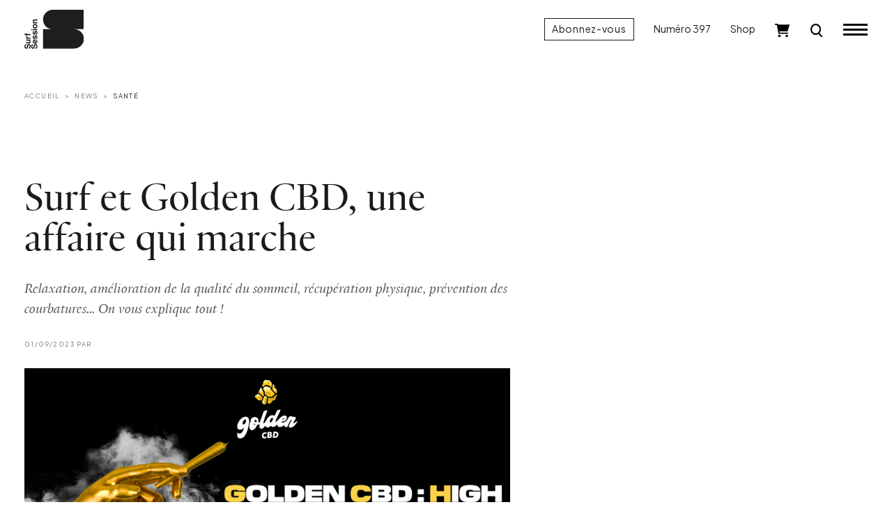

--- FILE ---
content_type: text/html; charset=UTF-8
request_url: https://www.surfsession.com/actu/surf-et-golden-cbd-une-affaire-qui-marche/
body_size: 19847
content:
<!doctype html>
<html lang="fr-FR">
	<head>
		<meta charset="UTF-8">
		<meta name="viewport" content="width=device-width, initial-scale=1">

		<meta name='robots' content='index, follow, max-image-preview:large, max-snippet:-1, max-video-preview:-1' />

	<!-- This site is optimized with the Yoast SEO plugin v26.6 - https://yoast.com/wordpress/plugins/seo/ -->
	<title>Surf et Golden CBD, une affaire qui marche - Surf Session</title>
	<meta name="description" content="Relaxation, amélioration de la qualité du sommeil, récupération physique, prévention des courbatures... On vous explique tout !" />
	<link rel="canonical" href="https://www.surfsession.com/actu/surf-et-golden-cbd-une-affaire-qui-marche/" />
	<meta property="og:locale" content="fr_FR" />
	<meta property="og:type" content="article" />
	<meta property="og:title" content="Surf et Golden CBD, une affaire qui marche - Surf Session" />
	<meta property="og:description" content="Relaxation, amélioration de la qualité du sommeil, récupération physique, prévention des courbatures... On vous explique tout !" />
	<meta property="og:url" content="https://www.surfsession.com/actu/surf-et-golden-cbd-une-affaire-qui-marche/" />
	<meta property="og:site_name" content="Surf Session" />
	<meta property="article:publisher" content="https://www.facebook.com/surfsessionmag" />
	<meta property="article:published_time" content="2023-09-01T09:17:30+00:00" />
	<meta property="article:modified_time" content="2023-09-01T15:39:55+00:00" />
	<meta property="og:image" content="https://www.surfsession.com/wp-content/uploads/2023/08/BANNIERE-SURF-SESSION.png" />
	<meta property="og:image:width" content="1920" />
	<meta property="og:image:height" content="1080" />
	<meta property="og:image:type" content="image/png" />
	<meta name="twitter:card" content="summary_large_image" />
	<meta name="twitter:creator" content="@surfsessionmag" />
	<meta name="twitter:site" content="@surfsessionmag" />
	<meta name="twitter:label1" content="Durée de lecture estimée" />
	<meta name="twitter:data1" content="6 minutes" />
	<script type="application/ld+json" class="yoast-schema-graph">{"@context":"https://schema.org","@graph":[{"@type":"Article","@id":"https://www.surfsession.com/actu/surf-et-golden-cbd-une-affaire-qui-marche/#article","isPartOf":{"@id":"https://www.surfsession.com/actu/surf-et-golden-cbd-une-affaire-qui-marche/"},"author":{"name":"","@id":""},"headline":"Surf et Golden CBD, une affaire qui marche","datePublished":"2023-09-01T09:17:30+00:00","dateModified":"2023-09-01T15:39:55+00:00","mainEntityOfPage":{"@id":"https://www.surfsession.com/actu/surf-et-golden-cbd-une-affaire-qui-marche/"},"wordCount":955,"commentCount":1,"publisher":{"@id":"https://www.surfsession.com/#organization"},"image":{"@id":"https://www.surfsession.com/actu/surf-et-golden-cbd-une-affaire-qui-marche/#primaryimage"},"thumbnailUrl":"https://www.surfsession.com/wp-content/uploads/2023/08/BANNIERE-SURF-SESSION.png","keywords":["CBD","Golden CBD","récupération musculaire","relaxation","santé"],"articleSection":["News","Santé"],"inLanguage":"fr-FR","potentialAction":[{"@type":"CommentAction","name":"Comment","target":["https://www.surfsession.com/actu/surf-et-golden-cbd-une-affaire-qui-marche/#respond"]}]},{"@type":"WebPage","@id":"https://www.surfsession.com/actu/surf-et-golden-cbd-une-affaire-qui-marche/","url":"https://www.surfsession.com/actu/surf-et-golden-cbd-une-affaire-qui-marche/","name":"Surf et Golden CBD, une affaire qui marche - Surf Session","isPartOf":{"@id":"https://www.surfsession.com/#website"},"primaryImageOfPage":{"@id":"https://www.surfsession.com/actu/surf-et-golden-cbd-une-affaire-qui-marche/#primaryimage"},"image":{"@id":"https://www.surfsession.com/actu/surf-et-golden-cbd-une-affaire-qui-marche/#primaryimage"},"thumbnailUrl":"https://www.surfsession.com/wp-content/uploads/2023/08/BANNIERE-SURF-SESSION.png","datePublished":"2023-09-01T09:17:30+00:00","dateModified":"2023-09-01T15:39:55+00:00","description":"Relaxation, amélioration de la qualité du sommeil, récupération physique, prévention des courbatures... On vous explique tout !","breadcrumb":{"@id":"https://www.surfsession.com/actu/surf-et-golden-cbd-une-affaire-qui-marche/#breadcrumb"},"inLanguage":"fr-FR","potentialAction":[{"@type":"ReadAction","target":["https://www.surfsession.com/actu/surf-et-golden-cbd-une-affaire-qui-marche/"]}]},{"@type":"ImageObject","inLanguage":"fr-FR","@id":"https://www.surfsession.com/actu/surf-et-golden-cbd-une-affaire-qui-marche/#primaryimage","url":"https://www.surfsession.com/wp-content/uploads/2023/08/BANNIERE-SURF-SESSION.png","contentUrl":"https://www.surfsession.com/wp-content/uploads/2023/08/BANNIERE-SURF-SESSION.png","width":1920,"height":1080},{"@type":"BreadcrumbList","@id":"https://www.surfsession.com/actu/surf-et-golden-cbd-une-affaire-qui-marche/#breadcrumb","itemListElement":[{"@type":"ListItem","position":1,"name":"Accueil","item":"https://www.surfsession.com/"},{"@type":"ListItem","position":2,"name":"Surf et Golden CBD, une affaire qui marche"}]},{"@type":"WebSite","@id":"https://www.surfsession.com/#website","url":"https://www.surfsession.com/","name":"Surf Session","description":"Actu surf, vidéo, météo surf","publisher":{"@id":"https://www.surfsession.com/#organization"},"alternateName":"Surf Session","potentialAction":[{"@type":"SearchAction","target":{"@type":"EntryPoint","urlTemplate":"https://www.surfsession.com/?s={search_term_string}"},"query-input":{"@type":"PropertyValueSpecification","valueRequired":true,"valueName":"search_term_string"}}],"inLanguage":"fr-FR"},{"@type":"Organization","@id":"https://www.surfsession.com/#organization","name":"Surf Session Magazine","alternateName":"Surf Session","url":"https://www.surfsession.com/","logo":{"@type":"ImageObject","inLanguage":"fr-FR","@id":"https://www.surfsession.com/#/schema/logo/image/","url":"https://www.surfsession.com/wp-content/uploads/2023/04/logo-surf-session-email.jpg","contentUrl":"https://www.surfsession.com/wp-content/uploads/2023/04/logo-surf-session-email.jpg","width":1539,"height":354,"caption":"Surf Session Magazine"},"image":{"@id":"https://www.surfsession.com/#/schema/logo/image/"},"sameAs":["https://www.facebook.com/surfsessionmag","https://x.com/surfsessionmag","https://www.instagram.com/surfsessionmag/"]}]}</script>
	<!-- / Yoast SEO plugin. -->


<link rel='dns-prefetch' href='//www.surfsession.com' />
<link rel='dns-prefetch' href='//regie.surfsession.com' />
<link rel="alternate" type="application/rss+xml" title="Surf Session &raquo; Flux" href="https://www.surfsession.com/feed/" />
<link rel="alternate" type="application/rss+xml" title="Surf Session &raquo; Flux des commentaires" href="https://www.surfsession.com/comments/feed/" />
<link rel="alternate" type="application/rss+xml" title="Surf Session &raquo; Surf et Golden CBD, une affaire qui marche Flux des commentaires" href="https://www.surfsession.com/actu/surf-et-golden-cbd-une-affaire-qui-marche/feed/" />
<link rel="alternate" title="oEmbed (JSON)" type="application/json+oembed" href="https://www.surfsession.com/wp-json/oembed/1.0/embed?url=https%3A%2F%2Fwww.surfsession.com%2Factu%2Fsurf-et-golden-cbd-une-affaire-qui-marche%2F" />
<link rel="alternate" title="oEmbed (XML)" type="text/xml+oembed" href="https://www.surfsession.com/wp-json/oembed/1.0/embed?url=https%3A%2F%2Fwww.surfsession.com%2Factu%2Fsurf-et-golden-cbd-une-affaire-qui-marche%2F&#038;format=xml" />
<style id='wp-img-auto-sizes-contain-inline-css'>
img:is([sizes=auto i],[sizes^="auto," i]){contain-intrinsic-size:3000px 1500px}
/*# sourceURL=wp-img-auto-sizes-contain-inline-css */
</style>
<link rel='stylesheet' id='post-views-counter-frontend-css' href='https://www.surfsession.com/wp-content/plugins/post-views-counter/css/frontend.css?ver=1.6.1' media='all' />
<style id='wp-block-library-inline-css'>
:root{--wp-block-synced-color:#7a00df;--wp-block-synced-color--rgb:122,0,223;--wp-bound-block-color:var(--wp-block-synced-color);--wp-editor-canvas-background:#ddd;--wp-admin-theme-color:#007cba;--wp-admin-theme-color--rgb:0,124,186;--wp-admin-theme-color-darker-10:#006ba1;--wp-admin-theme-color-darker-10--rgb:0,107,160.5;--wp-admin-theme-color-darker-20:#005a87;--wp-admin-theme-color-darker-20--rgb:0,90,135;--wp-admin-border-width-focus:2px}@media (min-resolution:192dpi){:root{--wp-admin-border-width-focus:1.5px}}.wp-element-button{cursor:pointer}:root .has-very-light-gray-background-color{background-color:#eee}:root .has-very-dark-gray-background-color{background-color:#313131}:root .has-very-light-gray-color{color:#eee}:root .has-very-dark-gray-color{color:#313131}:root .has-vivid-green-cyan-to-vivid-cyan-blue-gradient-background{background:linear-gradient(135deg,#00d084,#0693e3)}:root .has-purple-crush-gradient-background{background:linear-gradient(135deg,#34e2e4,#4721fb 50%,#ab1dfe)}:root .has-hazy-dawn-gradient-background{background:linear-gradient(135deg,#faaca8,#dad0ec)}:root .has-subdued-olive-gradient-background{background:linear-gradient(135deg,#fafae1,#67a671)}:root .has-atomic-cream-gradient-background{background:linear-gradient(135deg,#fdd79a,#004a59)}:root .has-nightshade-gradient-background{background:linear-gradient(135deg,#330968,#31cdcf)}:root .has-midnight-gradient-background{background:linear-gradient(135deg,#020381,#2874fc)}:root{--wp--preset--font-size--normal:16px;--wp--preset--font-size--huge:42px}.has-regular-font-size{font-size:1em}.has-larger-font-size{font-size:2.625em}.has-normal-font-size{font-size:var(--wp--preset--font-size--normal)}.has-huge-font-size{font-size:var(--wp--preset--font-size--huge)}.has-text-align-center{text-align:center}.has-text-align-left{text-align:left}.has-text-align-right{text-align:right}.has-fit-text{white-space:nowrap!important}#end-resizable-editor-section{display:none}.aligncenter{clear:both}.items-justified-left{justify-content:flex-start}.items-justified-center{justify-content:center}.items-justified-right{justify-content:flex-end}.items-justified-space-between{justify-content:space-between}.screen-reader-text{border:0;clip-path:inset(50%);height:1px;margin:-1px;overflow:hidden;padding:0;position:absolute;width:1px;word-wrap:normal!important}.screen-reader-text:focus{background-color:#ddd;clip-path:none;color:#444;display:block;font-size:1em;height:auto;left:5px;line-height:normal;padding:15px 23px 14px;text-decoration:none;top:5px;width:auto;z-index:100000}html :where(.has-border-color){border-style:solid}html :where([style*=border-top-color]){border-top-style:solid}html :where([style*=border-right-color]){border-right-style:solid}html :where([style*=border-bottom-color]){border-bottom-style:solid}html :where([style*=border-left-color]){border-left-style:solid}html :where([style*=border-width]){border-style:solid}html :where([style*=border-top-width]){border-top-style:solid}html :where([style*=border-right-width]){border-right-style:solid}html :where([style*=border-bottom-width]){border-bottom-style:solid}html :where([style*=border-left-width]){border-left-style:solid}html :where(img[class*=wp-image-]){height:auto;max-width:100%}:where(figure){margin:0 0 1em}html :where(.is-position-sticky){--wp-admin--admin-bar--position-offset:var(--wp-admin--admin-bar--height,0px)}@media screen and (max-width:600px){html :where(.is-position-sticky){--wp-admin--admin-bar--position-offset:0px}}

/*# sourceURL=wp-block-library-inline-css */
</style><style id='wp-block-heading-inline-css'>
h1:where(.wp-block-heading).has-background,h2:where(.wp-block-heading).has-background,h3:where(.wp-block-heading).has-background,h4:where(.wp-block-heading).has-background,h5:where(.wp-block-heading).has-background,h6:where(.wp-block-heading).has-background{padding:1.25em 2.375em}h1.has-text-align-left[style*=writing-mode]:where([style*=vertical-lr]),h1.has-text-align-right[style*=writing-mode]:where([style*=vertical-rl]),h2.has-text-align-left[style*=writing-mode]:where([style*=vertical-lr]),h2.has-text-align-right[style*=writing-mode]:where([style*=vertical-rl]),h3.has-text-align-left[style*=writing-mode]:where([style*=vertical-lr]),h3.has-text-align-right[style*=writing-mode]:where([style*=vertical-rl]),h4.has-text-align-left[style*=writing-mode]:where([style*=vertical-lr]),h4.has-text-align-right[style*=writing-mode]:where([style*=vertical-rl]),h5.has-text-align-left[style*=writing-mode]:where([style*=vertical-lr]),h5.has-text-align-right[style*=writing-mode]:where([style*=vertical-rl]),h6.has-text-align-left[style*=writing-mode]:where([style*=vertical-lr]),h6.has-text-align-right[style*=writing-mode]:where([style*=vertical-rl]){rotate:180deg}
/*# sourceURL=https://www.surfsession.com/wp-includes/blocks/heading/style.min.css */
</style>
<style id='wp-block-image-inline-css'>
.wp-block-image>a,.wp-block-image>figure>a{display:inline-block}.wp-block-image img{box-sizing:border-box;height:auto;max-width:100%;vertical-align:bottom}@media not (prefers-reduced-motion){.wp-block-image img.hide{visibility:hidden}.wp-block-image img.show{animation:show-content-image .4s}}.wp-block-image[style*=border-radius] img,.wp-block-image[style*=border-radius]>a{border-radius:inherit}.wp-block-image.has-custom-border img{box-sizing:border-box}.wp-block-image.aligncenter{text-align:center}.wp-block-image.alignfull>a,.wp-block-image.alignwide>a{width:100%}.wp-block-image.alignfull img,.wp-block-image.alignwide img{height:auto;width:100%}.wp-block-image .aligncenter,.wp-block-image .alignleft,.wp-block-image .alignright,.wp-block-image.aligncenter,.wp-block-image.alignleft,.wp-block-image.alignright{display:table}.wp-block-image .aligncenter>figcaption,.wp-block-image .alignleft>figcaption,.wp-block-image .alignright>figcaption,.wp-block-image.aligncenter>figcaption,.wp-block-image.alignleft>figcaption,.wp-block-image.alignright>figcaption{caption-side:bottom;display:table-caption}.wp-block-image .alignleft{float:left;margin:.5em 1em .5em 0}.wp-block-image .alignright{float:right;margin:.5em 0 .5em 1em}.wp-block-image .aligncenter{margin-left:auto;margin-right:auto}.wp-block-image :where(figcaption){margin-bottom:1em;margin-top:.5em}.wp-block-image.is-style-circle-mask img{border-radius:9999px}@supports ((-webkit-mask-image:none) or (mask-image:none)) or (-webkit-mask-image:none){.wp-block-image.is-style-circle-mask img{border-radius:0;-webkit-mask-image:url('data:image/svg+xml;utf8,<svg viewBox="0 0 100 100" xmlns="http://www.w3.org/2000/svg"><circle cx="50" cy="50" r="50"/></svg>');mask-image:url('data:image/svg+xml;utf8,<svg viewBox="0 0 100 100" xmlns="http://www.w3.org/2000/svg"><circle cx="50" cy="50" r="50"/></svg>');mask-mode:alpha;-webkit-mask-position:center;mask-position:center;-webkit-mask-repeat:no-repeat;mask-repeat:no-repeat;-webkit-mask-size:contain;mask-size:contain}}:root :where(.wp-block-image.is-style-rounded img,.wp-block-image .is-style-rounded img){border-radius:9999px}.wp-block-image figure{margin:0}.wp-lightbox-container{display:flex;flex-direction:column;position:relative}.wp-lightbox-container img{cursor:zoom-in}.wp-lightbox-container img:hover+button{opacity:1}.wp-lightbox-container button{align-items:center;backdrop-filter:blur(16px) saturate(180%);background-color:#5a5a5a40;border:none;border-radius:4px;cursor:zoom-in;display:flex;height:20px;justify-content:center;opacity:0;padding:0;position:absolute;right:16px;text-align:center;top:16px;width:20px;z-index:100}@media not (prefers-reduced-motion){.wp-lightbox-container button{transition:opacity .2s ease}}.wp-lightbox-container button:focus-visible{outline:3px auto #5a5a5a40;outline:3px auto -webkit-focus-ring-color;outline-offset:3px}.wp-lightbox-container button:hover{cursor:pointer;opacity:1}.wp-lightbox-container button:focus{opacity:1}.wp-lightbox-container button:focus,.wp-lightbox-container button:hover,.wp-lightbox-container button:not(:hover):not(:active):not(.has-background){background-color:#5a5a5a40;border:none}.wp-lightbox-overlay{box-sizing:border-box;cursor:zoom-out;height:100vh;left:0;overflow:hidden;position:fixed;top:0;visibility:hidden;width:100%;z-index:100000}.wp-lightbox-overlay .close-button{align-items:center;cursor:pointer;display:flex;justify-content:center;min-height:40px;min-width:40px;padding:0;position:absolute;right:calc(env(safe-area-inset-right) + 16px);top:calc(env(safe-area-inset-top) + 16px);z-index:5000000}.wp-lightbox-overlay .close-button:focus,.wp-lightbox-overlay .close-button:hover,.wp-lightbox-overlay .close-button:not(:hover):not(:active):not(.has-background){background:none;border:none}.wp-lightbox-overlay .lightbox-image-container{height:var(--wp--lightbox-container-height);left:50%;overflow:hidden;position:absolute;top:50%;transform:translate(-50%,-50%);transform-origin:top left;width:var(--wp--lightbox-container-width);z-index:9999999999}.wp-lightbox-overlay .wp-block-image{align-items:center;box-sizing:border-box;display:flex;height:100%;justify-content:center;margin:0;position:relative;transform-origin:0 0;width:100%;z-index:3000000}.wp-lightbox-overlay .wp-block-image img{height:var(--wp--lightbox-image-height);min-height:var(--wp--lightbox-image-height);min-width:var(--wp--lightbox-image-width);width:var(--wp--lightbox-image-width)}.wp-lightbox-overlay .wp-block-image figcaption{display:none}.wp-lightbox-overlay button{background:none;border:none}.wp-lightbox-overlay .scrim{background-color:#fff;height:100%;opacity:.9;position:absolute;width:100%;z-index:2000000}.wp-lightbox-overlay.active{visibility:visible}@media not (prefers-reduced-motion){.wp-lightbox-overlay.active{animation:turn-on-visibility .25s both}.wp-lightbox-overlay.active img{animation:turn-on-visibility .35s both}.wp-lightbox-overlay.show-closing-animation:not(.active){animation:turn-off-visibility .35s both}.wp-lightbox-overlay.show-closing-animation:not(.active) img{animation:turn-off-visibility .25s both}.wp-lightbox-overlay.zoom.active{animation:none;opacity:1;visibility:visible}.wp-lightbox-overlay.zoom.active .lightbox-image-container{animation:lightbox-zoom-in .4s}.wp-lightbox-overlay.zoom.active .lightbox-image-container img{animation:none}.wp-lightbox-overlay.zoom.active .scrim{animation:turn-on-visibility .4s forwards}.wp-lightbox-overlay.zoom.show-closing-animation:not(.active){animation:none}.wp-lightbox-overlay.zoom.show-closing-animation:not(.active) .lightbox-image-container{animation:lightbox-zoom-out .4s}.wp-lightbox-overlay.zoom.show-closing-animation:not(.active) .lightbox-image-container img{animation:none}.wp-lightbox-overlay.zoom.show-closing-animation:not(.active) .scrim{animation:turn-off-visibility .4s forwards}}@keyframes show-content-image{0%{visibility:hidden}99%{visibility:hidden}to{visibility:visible}}@keyframes turn-on-visibility{0%{opacity:0}to{opacity:1}}@keyframes turn-off-visibility{0%{opacity:1;visibility:visible}99%{opacity:0;visibility:visible}to{opacity:0;visibility:hidden}}@keyframes lightbox-zoom-in{0%{transform:translate(calc((-100vw + var(--wp--lightbox-scrollbar-width))/2 + var(--wp--lightbox-initial-left-position)),calc(-50vh + var(--wp--lightbox-initial-top-position))) scale(var(--wp--lightbox-scale))}to{transform:translate(-50%,-50%) scale(1)}}@keyframes lightbox-zoom-out{0%{transform:translate(-50%,-50%) scale(1);visibility:visible}99%{visibility:visible}to{transform:translate(calc((-100vw + var(--wp--lightbox-scrollbar-width))/2 + var(--wp--lightbox-initial-left-position)),calc(-50vh + var(--wp--lightbox-initial-top-position))) scale(var(--wp--lightbox-scale));visibility:hidden}}
/*# sourceURL=https://www.surfsession.com/wp-includes/blocks/image/style.min.css */
</style>
<style id='wp-block-paragraph-inline-css'>
.is-small-text{font-size:.875em}.is-regular-text{font-size:1em}.is-large-text{font-size:2.25em}.is-larger-text{font-size:3em}.has-drop-cap:not(:focus):first-letter{float:left;font-size:8.4em;font-style:normal;font-weight:100;line-height:.68;margin:.05em .1em 0 0;text-transform:uppercase}body.rtl .has-drop-cap:not(:focus):first-letter{float:none;margin-left:.1em}p.has-drop-cap.has-background{overflow:hidden}:root :where(p.has-background){padding:1.25em 2.375em}:where(p.has-text-color:not(.has-link-color)) a{color:inherit}p.has-text-align-left[style*="writing-mode:vertical-lr"],p.has-text-align-right[style*="writing-mode:vertical-rl"]{rotate:180deg}
/*# sourceURL=https://www.surfsession.com/wp-includes/blocks/paragraph/style.min.css */
</style>
<style id='wp-block-spacer-inline-css'>
.wp-block-spacer{clear:both}
/*# sourceURL=https://www.surfsession.com/wp-includes/blocks/spacer/style.min.css */
</style>
<link rel='stylesheet' id='wc-blocks-style-css' href='https://www.surfsession.com/wp-content/plugins/woocommerce/assets/client/blocks/wc-blocks.css?ver=wc-10.4.3' media='all' />
<style id='global-styles-inline-css'>
:root{--wp--preset--aspect-ratio--square: 1;--wp--preset--aspect-ratio--4-3: 4/3;--wp--preset--aspect-ratio--3-4: 3/4;--wp--preset--aspect-ratio--3-2: 3/2;--wp--preset--aspect-ratio--2-3: 2/3;--wp--preset--aspect-ratio--16-9: 16/9;--wp--preset--aspect-ratio--9-16: 9/16;--wp--preset--color--black: #000000;--wp--preset--color--cyan-bluish-gray: #abb8c3;--wp--preset--color--white: #ffffff;--wp--preset--color--pale-pink: #f78da7;--wp--preset--color--vivid-red: #cf2e2e;--wp--preset--color--luminous-vivid-orange: #ff6900;--wp--preset--color--luminous-vivid-amber: #fcb900;--wp--preset--color--light-green-cyan: #7bdcb5;--wp--preset--color--vivid-green-cyan: #00d084;--wp--preset--color--pale-cyan-blue: #8ed1fc;--wp--preset--color--vivid-cyan-blue: #0693e3;--wp--preset--color--vivid-purple: #9b51e0;--wp--preset--gradient--vivid-cyan-blue-to-vivid-purple: linear-gradient(135deg,rgb(6,147,227) 0%,rgb(155,81,224) 100%);--wp--preset--gradient--light-green-cyan-to-vivid-green-cyan: linear-gradient(135deg,rgb(122,220,180) 0%,rgb(0,208,130) 100%);--wp--preset--gradient--luminous-vivid-amber-to-luminous-vivid-orange: linear-gradient(135deg,rgb(252,185,0) 0%,rgb(255,105,0) 100%);--wp--preset--gradient--luminous-vivid-orange-to-vivid-red: linear-gradient(135deg,rgb(255,105,0) 0%,rgb(207,46,46) 100%);--wp--preset--gradient--very-light-gray-to-cyan-bluish-gray: linear-gradient(135deg,rgb(238,238,238) 0%,rgb(169,184,195) 100%);--wp--preset--gradient--cool-to-warm-spectrum: linear-gradient(135deg,rgb(74,234,220) 0%,rgb(151,120,209) 20%,rgb(207,42,186) 40%,rgb(238,44,130) 60%,rgb(251,105,98) 80%,rgb(254,248,76) 100%);--wp--preset--gradient--blush-light-purple: linear-gradient(135deg,rgb(255,206,236) 0%,rgb(152,150,240) 100%);--wp--preset--gradient--blush-bordeaux: linear-gradient(135deg,rgb(254,205,165) 0%,rgb(254,45,45) 50%,rgb(107,0,62) 100%);--wp--preset--gradient--luminous-dusk: linear-gradient(135deg,rgb(255,203,112) 0%,rgb(199,81,192) 50%,rgb(65,88,208) 100%);--wp--preset--gradient--pale-ocean: linear-gradient(135deg,rgb(255,245,203) 0%,rgb(182,227,212) 50%,rgb(51,167,181) 100%);--wp--preset--gradient--electric-grass: linear-gradient(135deg,rgb(202,248,128) 0%,rgb(113,206,126) 100%);--wp--preset--gradient--midnight: linear-gradient(135deg,rgb(2,3,129) 0%,rgb(40,116,252) 100%);--wp--preset--font-size--small: 14px;--wp--preset--font-size--medium: 1rem;--wp--preset--font-size--large: 1.25rem;--wp--preset--font-size--x-large: 1.5rem;--wp--preset--font-family--ssm: "SSM", serif;--wp--preset--spacing--20: 0.44rem;--wp--preset--spacing--30: 0.67rem;--wp--preset--spacing--40: 1rem;--wp--preset--spacing--50: 1.5rem;--wp--preset--spacing--60: 2.25rem;--wp--preset--spacing--70: 3.38rem;--wp--preset--spacing--80: 5.06rem;--wp--preset--shadow--natural: 6px 6px 9px rgba(0, 0, 0, 0.2);--wp--preset--shadow--deep: 12px 12px 50px rgba(0, 0, 0, 0.4);--wp--preset--shadow--sharp: 6px 6px 0px rgba(0, 0, 0, 0.2);--wp--preset--shadow--outlined: 6px 6px 0px -3px rgb(255, 255, 255), 6px 6px rgb(0, 0, 0);--wp--preset--shadow--crisp: 6px 6px 0px rgb(0, 0, 0);}:root { --wp--style--global--content-size: 95%;--wp--style--global--wide-size: 100%; }:where(body) { margin: 0; }.wp-site-blocks > .alignleft { float: left; margin-right: 2em; }.wp-site-blocks > .alignright { float: right; margin-left: 2em; }.wp-site-blocks > .aligncenter { justify-content: center; margin-left: auto; margin-right: auto; }:where(.wp-site-blocks) > * { margin-block-start: 24px; margin-block-end: 0; }:where(.wp-site-blocks) > :first-child { margin-block-start: 0; }:where(.wp-site-blocks) > :last-child { margin-block-end: 0; }:root { --wp--style--block-gap: 24px; }:root :where(.is-layout-flow) > :first-child{margin-block-start: 0;}:root :where(.is-layout-flow) > :last-child{margin-block-end: 0;}:root :where(.is-layout-flow) > *{margin-block-start: 24px;margin-block-end: 0;}:root :where(.is-layout-constrained) > :first-child{margin-block-start: 0;}:root :where(.is-layout-constrained) > :last-child{margin-block-end: 0;}:root :where(.is-layout-constrained) > *{margin-block-start: 24px;margin-block-end: 0;}:root :where(.is-layout-flex){gap: 24px;}:root :where(.is-layout-grid){gap: 24px;}.is-layout-flow > .alignleft{float: left;margin-inline-start: 0;margin-inline-end: 2em;}.is-layout-flow > .alignright{float: right;margin-inline-start: 2em;margin-inline-end: 0;}.is-layout-flow > .aligncenter{margin-left: auto !important;margin-right: auto !important;}.is-layout-constrained > .alignleft{float: left;margin-inline-start: 0;margin-inline-end: 2em;}.is-layout-constrained > .alignright{float: right;margin-inline-start: 2em;margin-inline-end: 0;}.is-layout-constrained > .aligncenter{margin-left: auto !important;margin-right: auto !important;}.is-layout-constrained > :where(:not(.alignleft):not(.alignright):not(.alignfull)){max-width: var(--wp--style--global--content-size);margin-left: auto !important;margin-right: auto !important;}.is-layout-constrained > .alignwide{max-width: var(--wp--style--global--wide-size);}body .is-layout-flex{display: flex;}.is-layout-flex{flex-wrap: wrap;align-items: center;}.is-layout-flex > :is(*, div){margin: 0;}body .is-layout-grid{display: grid;}.is-layout-grid > :is(*, div){margin: 0;}body{font-family: var(--wp--preset--font-family--ssm);font-size: var(--wp--preset--font-size--medium);line-height: 1.5;padding-top: 0px;padding-right: 0px;padding-bottom: 0px;padding-left: 0px;}a:where(:not(.wp-element-button)){text-decoration: none;}:root :where(.wp-element-button, .wp-block-button__link){background-color: #32373c;border-width: 0;color: #fff;font-family: inherit;font-size: inherit;font-style: inherit;font-weight: inherit;letter-spacing: inherit;line-height: inherit;padding-top: calc(0.667em + 2px);padding-right: calc(1.333em + 2px);padding-bottom: calc(0.667em + 2px);padding-left: calc(1.333em + 2px);text-decoration: none;text-transform: inherit;}.has-black-color{color: var(--wp--preset--color--black) !important;}.has-cyan-bluish-gray-color{color: var(--wp--preset--color--cyan-bluish-gray) !important;}.has-white-color{color: var(--wp--preset--color--white) !important;}.has-pale-pink-color{color: var(--wp--preset--color--pale-pink) !important;}.has-vivid-red-color{color: var(--wp--preset--color--vivid-red) !important;}.has-luminous-vivid-orange-color{color: var(--wp--preset--color--luminous-vivid-orange) !important;}.has-luminous-vivid-amber-color{color: var(--wp--preset--color--luminous-vivid-amber) !important;}.has-light-green-cyan-color{color: var(--wp--preset--color--light-green-cyan) !important;}.has-vivid-green-cyan-color{color: var(--wp--preset--color--vivid-green-cyan) !important;}.has-pale-cyan-blue-color{color: var(--wp--preset--color--pale-cyan-blue) !important;}.has-vivid-cyan-blue-color{color: var(--wp--preset--color--vivid-cyan-blue) !important;}.has-vivid-purple-color{color: var(--wp--preset--color--vivid-purple) !important;}.has-black-background-color{background-color: var(--wp--preset--color--black) !important;}.has-cyan-bluish-gray-background-color{background-color: var(--wp--preset--color--cyan-bluish-gray) !important;}.has-white-background-color{background-color: var(--wp--preset--color--white) !important;}.has-pale-pink-background-color{background-color: var(--wp--preset--color--pale-pink) !important;}.has-vivid-red-background-color{background-color: var(--wp--preset--color--vivid-red) !important;}.has-luminous-vivid-orange-background-color{background-color: var(--wp--preset--color--luminous-vivid-orange) !important;}.has-luminous-vivid-amber-background-color{background-color: var(--wp--preset--color--luminous-vivid-amber) !important;}.has-light-green-cyan-background-color{background-color: var(--wp--preset--color--light-green-cyan) !important;}.has-vivid-green-cyan-background-color{background-color: var(--wp--preset--color--vivid-green-cyan) !important;}.has-pale-cyan-blue-background-color{background-color: var(--wp--preset--color--pale-cyan-blue) !important;}.has-vivid-cyan-blue-background-color{background-color: var(--wp--preset--color--vivid-cyan-blue) !important;}.has-vivid-purple-background-color{background-color: var(--wp--preset--color--vivid-purple) !important;}.has-black-border-color{border-color: var(--wp--preset--color--black) !important;}.has-cyan-bluish-gray-border-color{border-color: var(--wp--preset--color--cyan-bluish-gray) !important;}.has-white-border-color{border-color: var(--wp--preset--color--white) !important;}.has-pale-pink-border-color{border-color: var(--wp--preset--color--pale-pink) !important;}.has-vivid-red-border-color{border-color: var(--wp--preset--color--vivid-red) !important;}.has-luminous-vivid-orange-border-color{border-color: var(--wp--preset--color--luminous-vivid-orange) !important;}.has-luminous-vivid-amber-border-color{border-color: var(--wp--preset--color--luminous-vivid-amber) !important;}.has-light-green-cyan-border-color{border-color: var(--wp--preset--color--light-green-cyan) !important;}.has-vivid-green-cyan-border-color{border-color: var(--wp--preset--color--vivid-green-cyan) !important;}.has-pale-cyan-blue-border-color{border-color: var(--wp--preset--color--pale-cyan-blue) !important;}.has-vivid-cyan-blue-border-color{border-color: var(--wp--preset--color--vivid-cyan-blue) !important;}.has-vivid-purple-border-color{border-color: var(--wp--preset--color--vivid-purple) !important;}.has-vivid-cyan-blue-to-vivid-purple-gradient-background{background: var(--wp--preset--gradient--vivid-cyan-blue-to-vivid-purple) !important;}.has-light-green-cyan-to-vivid-green-cyan-gradient-background{background: var(--wp--preset--gradient--light-green-cyan-to-vivid-green-cyan) !important;}.has-luminous-vivid-amber-to-luminous-vivid-orange-gradient-background{background: var(--wp--preset--gradient--luminous-vivid-amber-to-luminous-vivid-orange) !important;}.has-luminous-vivid-orange-to-vivid-red-gradient-background{background: var(--wp--preset--gradient--luminous-vivid-orange-to-vivid-red) !important;}.has-very-light-gray-to-cyan-bluish-gray-gradient-background{background: var(--wp--preset--gradient--very-light-gray-to-cyan-bluish-gray) !important;}.has-cool-to-warm-spectrum-gradient-background{background: var(--wp--preset--gradient--cool-to-warm-spectrum) !important;}.has-blush-light-purple-gradient-background{background: var(--wp--preset--gradient--blush-light-purple) !important;}.has-blush-bordeaux-gradient-background{background: var(--wp--preset--gradient--blush-bordeaux) !important;}.has-luminous-dusk-gradient-background{background: var(--wp--preset--gradient--luminous-dusk) !important;}.has-pale-ocean-gradient-background{background: var(--wp--preset--gradient--pale-ocean) !important;}.has-electric-grass-gradient-background{background: var(--wp--preset--gradient--electric-grass) !important;}.has-midnight-gradient-background{background: var(--wp--preset--gradient--midnight) !important;}.has-small-font-size{font-size: var(--wp--preset--font-size--small) !important;}.has-medium-font-size{font-size: var(--wp--preset--font-size--medium) !important;}.has-large-font-size{font-size: var(--wp--preset--font-size--large) !important;}.has-x-large-font-size{font-size: var(--wp--preset--font-size--x-large) !important;}.has-ssm-font-family{font-family: var(--wp--preset--font-family--ssm) !important;}
/*# sourceURL=global-styles-inline-css */
</style>

<link rel='stylesheet' id='surfsession-css' href='https://www.surfsession.com/wp-content/themes/surfsession/style.css?ver=1766416840' media='all' />
<link rel='stylesheet' id='sib-front-css-css' href='https://www.surfsession.com/wp-content/plugins/mailin/css/mailin-front.css?ver=6.9' media='all' />
<script id="post-views-counter-frontend-js-before">
var pvcArgsFrontend = {"mode":"js","postID":43179,"requestURL":"https:\/\/www.surfsession.com\/wp-admin\/admin-ajax.php","nonce":"7308fcd9be","dataStorage":"cookies","multisite":false,"path":"\/","domain":""};

//# sourceURL=post-views-counter-frontend-js-before
</script>
<script src="https://www.surfsession.com/wp-content/plugins/post-views-counter/js/frontend.js?ver=1.6.1" id="post-views-counter-frontend-js"></script>
<script src="https://www.surfsession.com/wp-content/themes/surfsession/js/jquery.min.js?ver=3.6.4" id="jquery-js"></script>
<script id="sib-front-js-js-extra">
var sibErrMsg = {"invalidMail":"Veuillez entrer une adresse e-mail valide.","requiredField":"Veuillez compl\u00e9ter les champs obligatoires.","invalidDateFormat":"Veuillez entrer une date valide.","invalidSMSFormat":"Veuillez entrer une num\u00e9ro de t\u00e9l\u00e9phone valide."};
var ajax_sib_front_object = {"ajax_url":"https://www.surfsession.com/wp-admin/admin-ajax.php","ajax_nonce":"5ec9164073","flag_url":"https://www.surfsession.com/wp-content/plugins/mailin/img/flags/"};
//# sourceURL=sib-front-js-js-extra
</script>
<script src="https://www.surfsession.com/wp-content/plugins/mailin/js/mailin-front.js?ver=1762263839" id="sib-front-js-js"></script>
<link rel="https://api.w.org/" href="https://www.surfsession.com/wp-json/" /><link rel="alternate" title="JSON" type="application/json" href="https://www.surfsession.com/wp-json/wp/v2/posts/43179" /><link rel='shortlink' href='https://www.surfsession.com/?p=43179' />
	<noscript><style>.woocommerce-product-gallery{ opacity: 1 !important; }</style></noscript>
	<script type="text/javascript" src="https://cdn.brevo.com/js/sdk-loader.js" async></script>
<script type="text/javascript">
  window.Brevo = window.Brevo || [];
  window.Brevo.push(['init', {"client_key":"wpr6jxrks5oj6qft2u89dvdb","email_id":null,"push":{"customDomain":"https:\/\/www.surfsession.com\/wp-content\/plugins\/mailin\/"},"service_worker_url":"sw.js?key=${key}","frame_url":"brevo-frame.html"}]);
</script><style class='wp-fonts-local'>
@font-face{font-family:SSM;font-style:normal;font-weight:400;font-display:fallback;src:url('https://www.surfsession.com/wp-content/themes/surfsession/fonts/SurfSession-Regular.woff2') format('woff2'), url('https://www.surfsession.com/wp-content/themes/surfsession/fonts/SurfSession-Regular.woff') format('woff');}
@font-face{font-family:SSM;font-style:italic;font-weight:400;font-display:fallback;src:url('https://www.surfsession.com/wp-content/themes/surfsession/fonts/SurfSession-Italic.woff2') format('woff2'), url('https://www.surfsession.com/wp-content/themes/surfsession/fonts/SurfSession-Italic.woff') format('woff');}
@font-face{font-family:SSM;font-style:normal;font-weight:700;font-display:fallback;src:url('https://www.surfsession.com/wp-content/themes/surfsession/fonts/SurfSession-Bold.woff2') format('woff2'), url('https://www.surfsession.com/wp-content/themes/surfsession/fonts/SurfSession-Bold.woff') format('woff');}
@font-face{font-family:SSM;font-style:italic;font-weight:700;font-display:fallback;src:url('https://www.surfsession.com/wp-content/themes/surfsession/fonts/SurfSession-Bold-Italic.woff2') format('woff2'), url('https://www.surfsession.com/wp-content/themes/surfsession/fonts/SurfSession-Bold-Italic.woff') format('woff');}
</style>
<link rel="icon" href="https://www.surfsession.com/wp-content/uploads/2025/01/AVATAR-web-50x50.png" sizes="32x32" />
<link rel="icon" href="https://www.surfsession.com/wp-content/uploads/2025/01/AVATAR-web-200x200.png" sizes="192x192" />
<link rel="apple-touch-icon" href="https://www.surfsession.com/wp-content/uploads/2025/01/AVATAR-web-200x200.png" />
<meta name="msapplication-TileImage" content="https://www.surfsession.com/wp-content/uploads/2025/01/AVATAR-web-300x300.png" />

		<!-- RGPD -->
		<script type="text/javascript" src="https://cache.consentframework.com/js/pa/33583/c/oY6q4/stub" data-cfasync="false" referrerpolicy="unsafe-url"></script>
		<script type="text/javascript" src="https://choices.consentframework.com/js/pa/33583/c/oY6q4/cmp" data-cfasync="false" referrerpolicy="unsafe-url" async></script>

		<!-- Google tag (gtag.js) -->
		<script async src="https://www.googletagmanager.com/gtag/js?id=G-9CQNCXRG4W"></script>
		<script>
			window.dataLayer = window.dataLayer || [];
			function gtag(){dataLayer.push(arguments);}
			gtag('js', new Date());

			gtag('config', 'G-9CQNCXRG4W');
		</script>

		<!-- Adsense -->
		<!-- <script async src="https://pagead2.googlesyndication.com/pagead/js/adsbygoogle.js?client=ca-pub-4822170099286435" crossorigin="anonymous"></script> -->
		
				<!-- Generated by Revive Adserver v4.0.2 -->
		<script type='text/javascript' src='https://regie.surfsession.com/www/delivery/spcjs.php?id=260'></script>
						<!-- <script async src="https://stats.surfsession.com/script.js" data-website-id="aeca6f3c-5191-4fb1-84f6-4667eaf03e36"></script> -->

	</head>
	<body class="wp-singular post-template-default single single-post postid-43179 single-format-standard wp-theme-surfsession theme-surfsession woocommerce-no-js">
				<div class="ssm-header autohide fixed-top ">
			<div class="container-fluid">
				<div class="row align-items-center">
					<div class="col-8 col-lg-4 ssm-header-center d-flex justify-content-lg-start justify-content-start">
						<div class="logo">
							<a href="/">
								<img src="https://www.surfsession.com/wp-content/themes/surfsession/img/logo-surf-session.svg" alt="Logo Surf Session Magazine">
							</a>
						</div>
											</div>

					<div class="col-4 col-lg-8 ssm-header-right d-flex justify-content-end align-items-center">
						<a href="/produit/abonnement-surf-session/" class="btn btn-primary d-none d-lg-block">Abonnez-vous</a>
													<a href="https://www.surfsession.com/produit/surf-session-397-automne-2025/" class="d-none d-lg-block">Numéro 397</a>
												<a href="https://www.surfsession.com/shop/" class="d-none d-lg-block">Shop</a>
						<div class="ssm-cart d-none d-lg-block">
							<a href="https://www.surfsession.com/panier/">
								<img src="https://www.surfsession.com/wp-content/themes/surfsession/img/cart.svg" alt="Panier">
								
															</a>
						</div>
						<div class="ssm-search d-block">
							<a href="#">
								<img src="https://www.surfsession.com/wp-content/themes/surfsession/img/search-k.svg" alt="Recherche">
							</a>
						</div>

						<input id="toggle" type="checkbox" class="d-none"></input>

						<label for="toggle" class="ssm-burger">
						  <div class="top-bun"></div>
						  <div class="meat"></div>
						  <div class="bottom-bun"></div>
						</label>

					</div>
				</div>
			</div>
		</div>
		<div class="ssm-search-form-wrapper d-none">
			
			
			<div class="container-fluid">
				<div class="row">
					<div class="col-12">
						<div class="ssm-search-form-close-wrapper d-flex justify-content-end">
							<a class="close" href="#">
								<img src="https://www.surfsession.com/wp-content/themes/surfsession/img/close.svg">
							</a>
						</div>
					</div>
				</div>
			</div>

			<div class="container-fluid">
				<div class="row justify-content-center">
					<div class="col-12 col-lg-8">

						<form action="/" method="GET" class="ssm-search-form d-flex align-items-center">
							<label for="ssm-search-input">Rechercher</label>
							<input type="search" name="s" class="flex-fill" placeholder="Rechercher un mot clé… (ex: Kelly Slater)">
							<input type="image" src="https://www.surfsession.com/wp-content/themes/surfsession/img/search-k.svg">
						</form>

					</div>
				</div>
			</div>
			
				

		</div>
		<div class="ssm-menu-global-wrapper justify-content-end align-items-stretch d-none">
			<div class="ssm-menu-overlay"></div>
			<div class="container-fluid">
				<div class="d-flex justify-content-end align-items-stretch h-100">
					<div class="ssm-menu-wrapper">
					
						<div class="row justify-content-end">
							<div class="col-12">
								<div class="ssm-burger-wrapper d-flex align-items-center justify-content-end">
									<label for="toggle" class="ssm-burger open align-self-center">
										<div class="top-bun"></div>
										<div class="meat"></div>
										<div class="bottom-bun"></div>
									</label>
								</div>
							</div>
						</div>

						<div class="row">
							<div class="col-12">
								<div class="ssm-menu-container">
									
									<ul id="ssm-menu-1" class="menu ssm-menu ssm-menu-1"><li id="menu-item-3253" class="menu-item menu-item-type-taxonomy menu-item-object-category current-post-ancestor current-menu-parent current-post-parent menu-item-3253"><a href="https://www.surfsession.com/categorie/actu/">News</a></li>
<li id="menu-item-8473" class="menu-item menu-item-type-taxonomy menu-item-object-category menu-item-8473"><a href="https://www.surfsession.com/categorie/culture-surf/">Culture Surf</a></li>
<li id="menu-item-70645" class="menu-item menu-item-type-taxonomy menu-item-object-category menu-item-has-children menu-item-70645"><a href="https://www.surfsession.com/categorie/guides-voyages-surf/">Guides</a>
<ul class="sub-menu">
	<li id="menu-item-70646" class="menu-item menu-item-type-post_type menu-item-object-post menu-item-70646"><a href="https://www.surfsession.com/guides-voyages-surf/winter-sun/">Winter Sun, 7 lieux à découvrir</a></li>
</ul>
</li>
<li id="menu-item-65604" class="menu-item menu-item-type-post_type menu-item-object-page menu-item-65604"><a href="https://www.surfsession.com/trip/">Trip</a></li>
<li id="menu-item-3229" class="menu-item menu-item-type-custom menu-item-object-custom menu-item-has-children menu-item-3229"><a href="#">Test matos</a>
<ul class="sub-menu">
	<li id="menu-item-1284" class="menu-item menu-item-type-post_type_archive menu-item-object-combinaisons menu-item-1284"><a href="https://www.surfsession.com/test-combis-surf/">Combinaisons</a></li>
	<li id="menu-item-7463" class="menu-item menu-item-type-post_type_archive menu-item-object-surfboards menu-item-7463"><a href="https://www.surfsession.com/test-planches-de-surf/">Boards</a></li>
	<li id="menu-item-7816" class="menu-item menu-item-type-post_type_archive menu-item-object-foils menu-item-7816"><a href="https://www.surfsession.com/test-surf-wing-foils/">Foils</a></li>
	<li id="menu-item-4323" class="menu-item menu-item-type-post_type_archive menu-item-object-derives menu-item-4323"><a href="https://www.surfsession.com/test-derives-surf/">Dérives</a></li>
</ul>
</li>
<li id="menu-item-7464" class="menu-item menu-item-type-taxonomy menu-item-object-post_tag menu-item-7464"><a href="https://www.surfsession.com/tag/surf-training/">Surf training</a></li>
<li id="menu-item-2237" class="menu-item menu-item-type-custom menu-item-object-custom menu-item-2237"><a href="https://www.instagram.com/surfsessionmag/">Jeux concours</a></li>
<li id="menu-item-2238" class="menu-item menu-item-type-custom menu-item-object-custom menu-item-2238"><a target="_blank" href="https://www.surf-report.com/">Météo</a></li>
</ul>									<hr>
																		<ul id="ssm-menu-2" class="menu ssm-menu ssm-menu-2 ssm-menu-surfeuses">
										<li id="menu-item-3296" class="menu-item menu-item-type-post_type menu-item-object-page menu-item-3296"><a href="/surfeuses/"><img src="https://www.surfsession.com/wp-content/themes/surfsession/img/surfeuses-logo.svg"></a>
									</li>

									<hr>
									<ul id="ssm-menu-3" class="menu ssm-menu ssm-menu-3 ssm-menu-shop"><li id="menu-item-7514" class="menu-item menu-item-type-post_type menu-item-object-page menu-item-7514"><a href="https://www.surfsession.com/shop/">Shop</a></li>
<li id="menu-item-3351" class="menu-item menu-item-type-taxonomy menu-item-object-product_cat menu-item-3351"><a href="https://www.surfsession.com/categorie-produit/abonnements/">Abonnements</a></li>
</ul>									<hr>
									<ul id="ssm-menu-4" class="menu ssm-menu ssm-menu-small ssm-menu-4"><li id="menu-item-2224" class="menu-item menu-item-type-post_type menu-item-object-page menu-item-2224"><a href="https://www.surfsession.com/a-propos/">À propos</a></li>
<li id="menu-item-2222" class="menu-item menu-item-type-post_type menu-item-object-page menu-item-2222"><a href="https://www.surfsession.com/contact/">Contact</a></li>
</ul>									<hr>
									<ul id="ssm-menu-5" class="menu ssm-menu ssm-menu-small ssm-menu-5"><li id="menu-item-2225" class="menu-item menu-item-type-custom menu-item-object-custom menu-item-2225"><a href="https://www.instagram.com/surfsessionmag/">Instagram</a></li>
<li id="menu-item-2226" class="menu-item menu-item-type-custom menu-item-object-custom menu-item-2226"><a href="https://www.facebook.com/surfsessionmag">Facebook</a></li>
<li id="menu-item-2227" class="menu-item menu-item-type-custom menu-item-object-custom menu-item-2227"><a href="https://twitter.com/surfsessionmag">Twitter</a></li>
</ul>								</div>

								<div class="ssm-menu-bottom-overlay"></div>
								
							</div>
						</div>


					</div>
				</div>
			</div>
		</div><div class="ssm-main ssm-single">
	
					
				<div class="container-fluid">
			<div class="row justify-content-start gx-xxl-5 gx-xxxl-6">
				<div class="col-12 col-lg-7">
					<nav aria-label="breadcrumb">
						<ol class="breadcrumb">
															<li class="breadcrumb-item"><a href="https://www.surfsession.com">Accueil</a></li>
															<li class="breadcrumb-item"><a href="https://www.surfsession.com/categorie/actu/">News</a></li>
															<li class="breadcrumb-item"><a href="https://www.surfsession.com/categorie/actu/sante/">Santé</a></li>
													</ol>
					</nav>
				</div>
			</div>
		</div>
		
	
					<div class="container-fluid">
				<div class="row justify-content-between gx-xxl-5 gx-xxxl-6">
					<div class="col-12 mb-60">
					<!-- ADSLOT REVIVE BANNER_1_RG -->
<div class="ssm-ad-horizontal-infeed ssm-ad d-none d-md-block ">
    <div class="d-flex justify-content-center">
      <div>
        <!--/*
          *
          * AdServer Régie 24H00 Asynchronous JS Tag
          * - Generated with Revive Adserver v4.0.2
          *
          */-->

          <ins data-revive-zoneid="1781" data-revive-id="c0b9084b62e8c8fea6400256aa67864e"></ins>
      </div>
    </div>
</div>
<!-- ADSLOT REVIVE MOBILE_BANNER_1_RG -->
<div class="ssm-ad-mobile-horizontal ssm-ad ssm-ad-mobile d-flex justify-content-center d-md-none">
  <div class="">
    <!--/*
      *
      * AdServer Régie 24H00 Asynchronous JS Tag
      * - Generated with Revive Adserver v4.0.2
      *
      */-->

    <ins data-revive-zoneid="1799" data-revive-id="c0b9084b62e8c8fea6400256aa67864e"></ins>
  </div>
</div>
					</div>

					<div class="col-12 col-lg-7">
						<h1 class="title">Surf et Golden CBD, une affaire qui marche</h1>
						<p class="excerpt">Relaxation, amélioration de la qualité du sommeil, récupération physique, prévention des courbatures... On vous explique tout ! </p>
						<p class="date">01/09/2023 par </p>
					</div>

					<div class="col-12 col-lg-7">
												
						<div class="content">

							
								<figure class="featured-image">
									<img src="https://www.surfsession.com/wp-content/uploads/2023/08/BANNIERE-SURF-SESSION-1200x675.png" class="img-fluid">
								</figure>

														
							
<div style="height:25px" aria-hidden="true" class="wp-block-spacer"></div>



<p><em>*publi-rédactionnel*</em></p>



<p><strong>Golden CBD</strong> est la marque n°1 de <strong>CBD bio</strong> et<strong> 100% légal</strong> en <strong>France</strong>. C&rsquo;est après avoir pris conscience des <strong>bienfaits</strong> engendrés par le <strong>CBD</strong> que l&rsquo;équipe de <strong>Golden</strong> s&rsquo;est donnée pour mission d&rsquo;offrir une <strong>solution naturelle</strong>, <strong>bio</strong> et efficace pour <strong>soulager certains problèmes</strong> que le <strong>corps</strong> et l&rsquo;<strong>esprit</strong> rencontrent au quotidien. Ces véritables rois de la détente évoluent sur le marché depuis plus de trois ans maintenant et proposent des produits très qualitatifs mais surtout une très large variété de choix pour satisfaire les <strong>fumeurs</strong> comme les <strong>non-fumeurs</strong>. </p>



<p>Validés par plus de <strong>40 000 clients satisfaits</strong>, ils ont actuellement à leur actif <strong>20 000 clients réguliers</strong> et ont été validés par plusieurs grands noms du rap français. <strong>Golden CBD</strong> a d&rsquo;ailleurs reçu une note de <strong>4,9/5 étoiles</strong> sur plus de 1300 avis sur la plateforme de fiabilité Trustpilot. Mais il semblerait bien que les bienfaits du <strong>CBD</strong> ne se limitent pas au monde de la musique et que ses effets soient bénéfiques pour les <strong>sportifs </strong>et, en toute logique, pour les <strong>surfeurs</strong>. Si cela est une évidence pour beaucoup, il semble tout de même nécessaire de rappeler que le <strong>CBD</strong> est légal dans la mesure où son taux de<strong> THC</strong> est inférieur à <strong>0,3%</strong> et il ne présente aucun effet néfaste pour la santé, bien au contraire. Il est même conseillé d&rsquo;en consommer pour améliorer son bien être mental et physique. </p>



<div style="height:25px" aria-hidden="true" class="wp-block-spacer"></div>



<figure class="wp-block-image aligncenter size-full"><img fetchpriority="high" decoding="async" width="600" height="600" src="https://www.surfsession.com/wp-content/uploads/2023/07/Golden-CBD-1.png" alt="Golden CBD" class="wp-image-43244" srcset="https://www.surfsession.com/wp-content/uploads/2023/07/Golden-CBD-1.png 600w, https://www.surfsession.com/wp-content/uploads/2023/07/Golden-CBD-1-300x300.png 300w, https://www.surfsession.com/wp-content/uploads/2023/07/Golden-CBD-1-150x150.png 150w, https://www.surfsession.com/wp-content/uploads/2023/07/Golden-CBD-1-200x200.png 200w, https://www.surfsession.com/wp-content/uploads/2023/07/Golden-CBD-1-400x400.png 400w, https://www.surfsession.com/wp-content/uploads/2023/07/Golden-CBD-1-100x100.png 100w" sizes="(max-width: 600px) 100vw, 600px" /></figure>



<div style="height:25px" aria-hidden="true" class="wp-block-spacer"></div>



<h4 class="wp-block-heading">Des effets bénéfiques corporels et mentaux </h4>



<p>Le <strong>cannabidiol</strong>, à savoir la molécule de <strong>CBD</strong>, est l&rsquo;un des nombreux cannabinoïdes présents dans la plante issue du <strong>chanvre</strong>. Mais à la différence du THC, qui lui est illégal dans l&rsquo;Union européenne, le <strong>CBD</strong> n&rsquo;est pas psychoactif et il possède de nombreuses <strong>vertus thérapeutiques</strong>. Parmi les différents effets découlant de sa consommation, le plus important concerne la <strong>relaxation</strong>. En effet, il est idéal pour <strong>soulager le stress et l&rsquo;anxiété</strong>, mais il agit également sur la<strong> qualité du sommeil</strong> et certains <strong>maux physiques</strong>, tels que les maux de dos ou encore les maux de tête. En plus de posséder des <strong>vertus anti-oxydantes</strong>, il soulage les <strong>douleurs musculaires</strong>, soigne certaines <strong>inflammations </strong>et ses effets sont bénéfiques sur la <strong>récupération musculaire</strong>. </p>



<div style="height:25px" aria-hidden="true" class="wp-block-spacer"></div>



<figure class="wp-block-image aligncenter size-full"><img decoding="async" width="600" height="600" src="https://www.surfsession.com/wp-content/uploads/2023/07/Golden-CBD-2.png" alt="Golden CBD" class="wp-image-43245" srcset="https://www.surfsession.com/wp-content/uploads/2023/07/Golden-CBD-2.png 600w, https://www.surfsession.com/wp-content/uploads/2023/07/Golden-CBD-2-300x300.png 300w, https://www.surfsession.com/wp-content/uploads/2023/07/Golden-CBD-2-150x150.png 150w, https://www.surfsession.com/wp-content/uploads/2023/07/Golden-CBD-2-200x200.png 200w, https://www.surfsession.com/wp-content/uploads/2023/07/Golden-CBD-2-400x400.png 400w, https://www.surfsession.com/wp-content/uploads/2023/07/Golden-CBD-2-100x100.png 100w" sizes="(max-width: 600px) 100vw, 600px" /></figure>



<div style="height:25px" aria-hidden="true" class="wp-block-spacer"></div>



<p>Cela fait plusieurs années que le <strong>CBD</strong> est consommé par certains <strong>athlètes </strong>et notamment par des <strong>surfeurs</strong>. Il apparait comme une <strong>alternative idéale et naturelle</strong> pour soulager les <strong>douleurs physiques</strong>. Les surfeurs sont habitués à fournir des <strong>efforts intenses</strong> et leur corps peut subir des tensions parfois violentes, pouvant rendre leurs muscles et leurs articulations douloureux. Autant de choses que le <strong>CBD </strong>peut calmer dans la mesure où il réduit les inflammations. L&rsquo;<strong>huile de CBD</strong>, tout particulièrement, contribue à la <strong>récupération</strong> en agissant sur les <strong>douleurs musculaires</strong>, en <strong>relaxant</strong> les<strong> muscles </strong>et prévenant l&rsquo;apparition des <strong>courbatures</strong>. Si ses <strong>bienfaits</strong> sont <strong>physiques</strong>, la consommation de<strong> CBD</strong> est également bénéfique pour le <strong>bien être mental</strong> dans la mesure où il aide à la<strong> relaxation</strong>, réduit le <strong>stress </strong>et favorise le <strong>sommeil</strong>, essentiel à la récupération des sportifs après un effort physique intense.  </p>



<div style="height:25px" aria-hidden="true" class="wp-block-spacer"></div>



<figure class="wp-block-image aligncenter size-full"><img decoding="async" width="600" height="600" src="https://www.surfsession.com/wp-content/uploads/2023/07/Golden-CBD-3.png" alt="Golden CBD" class="wp-image-43246" srcset="https://www.surfsession.com/wp-content/uploads/2023/07/Golden-CBD-3.png 600w, https://www.surfsession.com/wp-content/uploads/2023/07/Golden-CBD-3-300x300.png 300w, https://www.surfsession.com/wp-content/uploads/2023/07/Golden-CBD-3-150x150.png 150w, https://www.surfsession.com/wp-content/uploads/2023/07/Golden-CBD-3-200x200.png 200w, https://www.surfsession.com/wp-content/uploads/2023/07/Golden-CBD-3-400x400.png 400w, https://www.surfsession.com/wp-content/uploads/2023/07/Golden-CBD-3-100x100.png 100w" sizes="(max-width: 600px) 100vw, 600px" /></figure>



<div style="height:25px" aria-hidden="true" class="wp-block-spacer"></div>



<h4 class="wp-block-heading">Une grande diversité de produits </h4>



<p>Les <strong>têtes de fleurs de CBD</strong> réjouiront tous ceux qui apprécient le goût du cannabis. La qualité <strong>Golden CBD</strong> garantit un super goût, la même odeur et la même saveur que la vraie weed mais sans les effets néfastes de cette dernière, bien au contraire. On peut fumer sans être stone ! À ce propos, le <strong>CBD</strong> apparait comme un sevrage idéal pour ceux qui souhaitent arrêter de fumer du cannabis. La marque propose également du <strong>hasch</strong>, de la<strong> wax</strong>, des <strong>e-liquides</strong> pour les amateurs de cigarettes électroniques ainsi que tous les accessoires nécessaires à la consommation. Il est important de savoir que les fleurs de<strong> CBD Golden</strong> sont récoltées à la main en Suisse et <strong>certifiées bio</strong>, élevées sans aucun pesticide ou autre substance dérangeante.</p>



<div style="height:25px" aria-hidden="true" class="wp-block-spacer"></div>



<figure class="wp-block-image aligncenter size-full"><img loading="lazy" decoding="async" width="600" height="400" src="https://www.surfsession.com/wp-content/uploads/2023/07/Golden-CBD-4.png" alt="Golden CBD" class="wp-image-43247" srcset="https://www.surfsession.com/wp-content/uploads/2023/07/Golden-CBD-4.png 600w, https://www.surfsession.com/wp-content/uploads/2023/07/Golden-CBD-4-300x200.png 300w" sizes="auto, (max-width: 600px) 100vw, 600px" /></figure>



<div style="height:25px" aria-hidden="true" class="wp-block-spacer"></div>



<p>Si les <strong>fumeurs </strong>risquent de voir leurs attentes comblées, les <strong>non-fumeurs </strong>vont eux aussi y trouver leur compte. La marque propose des <strong>huiles</strong>, des <strong>bonbons</strong>, des <strong>gélules</strong>, des <strong>thés</strong> et des <strong>tisanes</strong> aux personnes qui ne fument pas et qui souhaitent consommer le <strong>CBD </strong>d&rsquo;une autre façon. Il existe différentes <strong>huiles</strong> aux arômes divers, qu&rsquo;ils soient fruités ou neutres et dont la concentration de<strong> CBD </strong>varie pour des effets plus ou moins puissants. Certaines <strong>gélules</strong> contiennent également de la <strong>mélatonine</strong>, garantissant un sommeil encore plus réparateur. « <em>Il y en a pour tous les goûts, pour régaler tout le monde et en plus, c&rsquo;est facile à consommer et à transporter partout pour en finir avec le stress, les douleurs et les nuits compliquées</em> » nous affirme l&rsquo;un des représentants de la marque. Et pour tous ceux qui ne savent pas par où commencer devant tant de choix, un pack découverte existe. </p>



<div style="height:25px" aria-hidden="true" class="wp-block-spacer"></div>



<figure class="wp-block-image aligncenter size-full"><img loading="lazy" decoding="async" width="600" height="600" src="https://www.surfsession.com/wp-content/uploads/2023/07/Golden-CBD-5.png" alt="Golden CBD" class="wp-image-43248" srcset="https://www.surfsession.com/wp-content/uploads/2023/07/Golden-CBD-5.png 600w, https://www.surfsession.com/wp-content/uploads/2023/07/Golden-CBD-5-300x300.png 300w, https://www.surfsession.com/wp-content/uploads/2023/07/Golden-CBD-5-150x150.png 150w, https://www.surfsession.com/wp-content/uploads/2023/07/Golden-CBD-5-200x200.png 200w, https://www.surfsession.com/wp-content/uploads/2023/07/Golden-CBD-5-400x400.png 400w, https://www.surfsession.com/wp-content/uploads/2023/07/Golden-CBD-5-100x100.png 100w" sizes="auto, (max-width: 600px) 100vw, 600px" /></figure>



<div style="height:25px" aria-hidden="true" class="wp-block-spacer"></div>



<h4 class="wp-block-heading">Comment s&rsquo;en procurer ? </h4>



<p><strong>Golden CBD </strong>assure une<strong> livraison discrète et rapide</strong>. Elle se fait entre <strong>24</strong> et <strong>48 heures</strong> et les produits sont livrés dans des emballages neutres et sans label pour un maximum de discrétion. </p>



<p>Vous bénéficiez d&rsquo;ailleurs d&rsquo;une <strong>réduction</strong> de <strong>25%</strong> avec le code promo « <strong>SURFSESSION</strong> » pour toute commande sur le site <a href="https://goldencbd.fr/?utm_source=surfsession">Golden CBD. </a>Vous pouvez également retrouver <strong>Golden CBD</strong> sur <a href="https://www.instagram.com/goldencbdlife/">leur page Instagram</a> (@goldencbdlife) ainsi que sur leur compte Snapchat (@goldencbd.fr). </p>



<div style="height:25px" aria-hidden="true" class="wp-block-spacer"></div>



<figure class="wp-block-image aligncenter size-large"><img loading="lazy" decoding="async" width="1024" height="576" src="https://www.surfsession.com/wp-content/uploads/2023/08/BANNIERE-SURF-SESSION-1024x576.png" alt="" class="wp-image-43530" srcset="https://www.surfsession.com/wp-content/uploads/2023/08/BANNIERE-SURF-SESSION-1024x576.png 1024w, https://www.surfsession.com/wp-content/uploads/2023/08/BANNIERE-SURF-SESSION-300x169.png 300w, https://www.surfsession.com/wp-content/uploads/2023/08/BANNIERE-SURF-SESSION-768x432.png 768w, https://www.surfsession.com/wp-content/uploads/2023/08/BANNIERE-SURF-SESSION-1600x900.png 1600w, https://www.surfsession.com/wp-content/uploads/2023/08/BANNIERE-SURF-SESSION-1536x864.png 1536w, https://www.surfsession.com/wp-content/uploads/2023/08/BANNIERE-SURF-SESSION-600x338.png 600w, https://www.surfsession.com/wp-content/uploads/2023/08/BANNIERE-SURF-SESSION-1200x675.png 1200w, https://www.surfsession.com/wp-content/uploads/2023/08/BANNIERE-SURF-SESSION-1800x1013.png 1800w, https://www.surfsession.com/wp-content/uploads/2023/08/BANNIERE-SURF-SESSION.png 1920w" sizes="auto, (max-width: 1024px) 100vw, 1024px" /></figure>
							
																						<hr class="my-5">
								
								<p class="tags">
									Tags:
																			<a href="https://www.surfsession.com/tag/cbd/" rel="tag">CBD</a>
																			<a href="https://www.surfsession.com/tag/golden-cbd/" rel="tag">Golden CBD</a>
																			<a href="https://www.surfsession.com/tag/recuperation-musculaire/" rel="tag">récupération musculaire</a>
																			<a href="https://www.surfsession.com/tag/relaxation/" rel="tag">relaxation</a>
																			<a href="https://www.surfsession.com/tag/sante/" rel="tag">santé</a>
																	</p>
													</div>

					</div>
					<div class="col-12 col-lg-5 col-xl-4">
						<!-- ADSLOT REVIVE PAVE_1_RG -->
<div class="ssm-ad-vertical ssm-ad d-none d-md-block sticky-lg-top">
  <div class="d-flex justify-content-center">

    <div>
      <!--/*
        *
        * AdServer Régie 24H00 Asynchronous JS Tag
        * - Generated with Revive Adserver v4.0.2
        *
        */-->

      <ins data-revive-zoneid="1779" data-revive-id="c0b9084b62e8c8fea6400256aa67864e"></ins>
    </div>
      </div>
</div>
<!-- ADSLOT REVIVE MOBILE_PAVE_1_RG -->
<div class="ssm-ad-mobile-300x600 ssm-ad ssm-ad-mobile d-flex justify-content-center d-md-none col-12 mb-lg-60">
  <div>
    <!--/*
      *
      * AdServer Régie 24H00 Asynchronous JS Tag
      * - Generated with Revive Adserver v4.0.2
      *
      */-->

    <ins data-revive-zoneid="1796" data-revive-id="c0b9084b62e8c8fea6400256aa67864e"></ins>
  </div>
</div>
					</div>
				</div>

				<div class="row justify-content-between gx-xxl-5 gx-xxxl-6">
				<div class="col-12">
						<hr class="my-5">
						<!-- ADSLOT REVIVE BANNER_2_RG -->
<div class="ssm-ad-horizontal-infeed ssm-ad d-none d-md-block ">
    <div class="d-flex justify-content-center">
      <div>
        <!--/*
          *
          * AdServer Régie 24H00 Asynchronous JS Tag
          * - Generated with Revive Adserver v4.0.2
          *
          */-->

          <ins data-revive-zoneid="1782" data-revive-id="c0b9084b62e8c8fea6400256aa67864e"></ins>
      </div>
    </div>
</div>
						<!-- ADSLOT REVIVE MOBILE_ADSCROLLER_VERTICAL_1_RG -->
<!-- <div class="d-block d-md-none py-3 adspacer" style="z-index: 100;"></div> -->
<div class="d-block d-md-none ssm-ad-mobile-adscroller-vertical ssm-ad ssm-ad-mobile overflow-hidden my-5" data-revive-zoneid="1806" data-revive-id="c0b9084b62e8c8fea6400256aa67864e">
  <div class="bg-wrap">
    <div class="bg"></div>
    
  </div>
  <a href="#" target="_blank"></a>
</div>

<!-- <div class="d-block d-md-none py-3 adspacer" style="z-index: 100;"></div> -->						<hr class="my-5">
					</div>
					<div class="col-12 ssm-related-posts">
						
						<h2>Vous aimerez aussi</h2>
						<div class="row">
																							<div class="col-12 col-lg-2 mb-3 mb-lg-5">
									<div class="ssm-article small ssm-post d-none d-md-block">
										<figure>
											<a href="https://www.surfsession.com/actu/sante/san-sebastian-surfeuse-sortie-eau-police-positive-covid-19-909202578/"><img src="https://www.surfsession.com/wp-content/uploads/2023/04/2009096811.png"></a>
										</figure>
										<div class="d-flex justify-content-between align-items-start">
											<p class="categories">
													<a href="https://www.surfsession.com/categorie/actu/sante/">Santé</a>
											</p>
											<div class="pictos d-flex">
																																			</div>
										</div>
										<h3 class="title"><a href="https://www.surfsession.com/actu/sante/san-sebastian-surfeuse-sortie-eau-police-positive-covid-19-909202578/">San Sebastián&nbsp;: une surfeuse sortie de l&rsquo;eau par la police car &quot;positive&quot; au Covid-19</a></h3>
										<p class="">Selon les médias locaux, elle encourt jusqu'à 6 000&euro; d'amende, voire 100 000&euro; si l'on découvre qu'elle a refilé le virus à une autre personne.</p>
										<p class="date">09/09/2020</p>
									</div>

									<div class="ssm-article-condensed d-flex d-md-none align-items-stretch">
										<div class="img">
											<figure class="me-5">
												<a href="https://www.surfsession.com/actu/sante/san-sebastian-surfeuse-sortie-eau-police-positive-covid-19-909202578/"><img src="https://www.surfsession.com/wp-content/uploads/2023/04/2009096811.png" class="img-fluid" srcset="https://www.surfsession.com/wp-content/uploads/2023/04/2009096811-300x168.png 300w, https://www.surfsession.com/wp-content/uploads/2023/04/2009096811.png 399w" sizes="(max-width: 300px) 100vw, 300px"></a>
											</figure>
										</div>
										<div class="d-flex flex-column justify-content-between content-wrapper">
											<div class="d-flex justify-content-between">
												<p class="categories">

													
																													<a href="https://www.surfsession.com/categorie/actu/sante/">Santé</a>

												</p>
												<p class="date">01/09/2023</p>
											</div>
											<div>
												<h3 class="title"><a href="https://www.surfsession.com/actu/sante/san-sebastian-surfeuse-sortie-eau-police-positive-covid-19-909202578/">San Sebastián&nbsp;: une surfeuse sortie de l&rsquo;eau par la police car &quot;positive&quot; au Covid-19</a></h3>
											</div>
										</div>
									</div>
									
								</div>
																							<div class="col-12 col-lg-2 mb-3 mb-lg-5">
									<div class="ssm-article small ssm-post d-none d-md-block">
										<figure>
											<a href="https://www.surfsession.com/actu/sante/le-surf-permet-de-lutter-contre-la-depression/"><img src="https://www.surfsession.com/wp-content/uploads/2023/04/homme-torse-nu-planche-surf-regardant-camera-plage-au-soleil-1-1200x800.jpg"></a>
										</figure>
										<div class="d-flex justify-content-between align-items-start">
											<p class="categories">
													<a href="https://www.surfsession.com/categorie/actu/sante/">Santé</a>
											</p>
											<div class="pictos d-flex">
																																			</div>
										</div>
										<h3 class="title"><a href="https://www.surfsession.com/actu/sante/le-surf-permet-de-lutter-contre-la-depression/">Le surf permet de lutter contre la dépression</a></h3>
										<p class="">Une étude américaine le prouve, plusieurs initiatives françaises en tirent parti.</p>
										<p class="date">30/04/2023</p>
									</div>

									<div class="ssm-article-condensed d-flex d-md-none align-items-stretch">
										<div class="img">
											<figure class="me-5">
												<a href="https://www.surfsession.com/actu/sante/le-surf-permet-de-lutter-contre-la-depression/"><img src="https://www.surfsession.com/wp-content/uploads/2023/04/homme-torse-nu-planche-surf-regardant-camera-plage-au-soleil-1-1200x800.jpg" class="img-fluid" srcset="https://www.surfsession.com/wp-content/uploads/2023/04/homme-torse-nu-planche-surf-regardant-camera-plage-au-soleil-1-300x200.jpg 300w, https://www.surfsession.com/wp-content/uploads/2023/04/homme-torse-nu-planche-surf-regardant-camera-plage-au-soleil-1-1024x683.jpg 1024w, https://www.surfsession.com/wp-content/uploads/2023/04/homme-torse-nu-planche-surf-regardant-camera-plage-au-soleil-1-768x512.jpg 768w, https://www.surfsession.com/wp-content/uploads/2023/04/homme-torse-nu-planche-surf-regardant-camera-plage-au-soleil-1-600x400.jpg 600w, https://www.surfsession.com/wp-content/uploads/2023/04/homme-torse-nu-planche-surf-regardant-camera-plage-au-soleil-1-1200x800.jpg 1200w, https://www.surfsession.com/wp-content/uploads/2023/04/homme-torse-nu-planche-surf-regardant-camera-plage-au-soleil-1.jpg 1500w" sizes="(max-width: 300px) 100vw, 300px"></a>
											</figure>
										</div>
										<div class="d-flex flex-column justify-content-between content-wrapper">
											<div class="d-flex justify-content-between">
												<p class="categories">

													
																													<a href="https://www.surfsession.com/categorie/actu/sante/">Santé</a>

												</p>
												<p class="date">01/09/2023</p>
											</div>
											<div>
												<h3 class="title"><a href="https://www.surfsession.com/actu/sante/le-surf-permet-de-lutter-contre-la-depression/">Le surf permet de lutter contre la dépression</a></h3>
											</div>
										</div>
									</div>
									
								</div>
																							<div class="col-12 col-lg-2 mb-3 mb-lg-5">
									<div class="ssm-article small ssm-post d-none d-md-block">
										<figure>
											<a href="https://www.surfsession.com/actu/sante/officiel-plages-pays-basque-rouvriront-samedi-514206481/"><img src="https://www.surfsession.com/wp-content/uploads/2023/04/2005145469.png"></a>
										</figure>
										<div class="d-flex justify-content-between align-items-start">
											<p class="categories">
													<a href="https://www.surfsession.com/categorie/actu/sante/">Santé</a>
											</p>
											<div class="pictos d-flex">
																																			</div>
										</div>
										<h3 class="title"><a href="https://www.surfsession.com/actu/sante/officiel-plages-pays-basque-rouvriront-samedi-514206481/">Officiel&nbsp;: les plages du Pays Basque rouvriront samedi&nbsp;!</a></h3>
										<p class="">Des horaires seront néanmoins à respecter...</p>
										<p class="date">14/05/2020</p>
									</div>

									<div class="ssm-article-condensed d-flex d-md-none align-items-stretch">
										<div class="img">
											<figure class="me-5">
												<a href="https://www.surfsession.com/actu/sante/officiel-plages-pays-basque-rouvriront-samedi-514206481/"><img src="https://www.surfsession.com/wp-content/uploads/2023/04/2005145469.png" class="img-fluid" srcset="https://www.surfsession.com/wp-content/uploads/2023/04/2005145469-300x169.png 300w, https://www.surfsession.com/wp-content/uploads/2023/04/2005145469-768x432.png 768w, https://www.surfsession.com/wp-content/uploads/2023/04/2005145469-600x338.png 600w, https://www.surfsession.com/wp-content/uploads/2023/04/2005145469.png 1018w" sizes="(max-width: 300px) 100vw, 300px"></a>
											</figure>
										</div>
										<div class="d-flex flex-column justify-content-between content-wrapper">
											<div class="d-flex justify-content-between">
												<p class="categories">

													
																													<a href="https://www.surfsession.com/categorie/actu/sante/">Santé</a>

												</p>
												<p class="date">01/09/2023</p>
											</div>
											<div>
												<h3 class="title"><a href="https://www.surfsession.com/actu/sante/officiel-plages-pays-basque-rouvriront-samedi-514206481/">Officiel&nbsp;: les plages du Pays Basque rouvriront samedi&nbsp;!</a></h3>
											</div>
										</div>
									</div>
									
								</div>
																							<div class="col-12 col-lg-2 mb-3 mb-lg-5">
									<div class="ssm-article small ssm-post d-none d-md-block">
										<figure>
											<a href="https://www.surfsession.com/actu/sante/plages-cest-tour-torche-rouvrir-513201473/"><img src="https://www.surfsession.com/wp-content/uploads/2023/04/2005132187-1200x675.png"></a>
										</figure>
										<div class="d-flex justify-content-between align-items-start">
											<p class="categories">
													<a href="https://www.surfsession.com/categorie/actu/sante/">Santé</a>
											</p>
											<div class="pictos d-flex">
																																			</div>
										</div>
										<h3 class="title"><a href="https://www.surfsession.com/actu/sante/plages-cest-tour-torche-rouvrir-513201473/">Plages&nbsp;: c&rsquo;est au tour de la Torche de rouvrir&nbsp;!</a></h3>
										<p class="">Le préfet du Finistère vient de communiquer la liste des plages désormais ouvertes dans le département.</p>
										<p class="date">13/05/2020</p>
									</div>

									<div class="ssm-article-condensed d-flex d-md-none align-items-stretch">
										<div class="img">
											<figure class="me-5">
												<a href="https://www.surfsession.com/actu/sante/plages-cest-tour-torche-rouvrir-513201473/"><img src="https://www.surfsession.com/wp-content/uploads/2023/04/2005132187-1200x675.png" class="img-fluid" srcset="https://www.surfsession.com/wp-content/uploads/2023/04/2005132187-300x169.png 300w, https://www.surfsession.com/wp-content/uploads/2023/04/2005132187-1024x576.png 1024w, https://www.surfsession.com/wp-content/uploads/2023/04/2005132187-768x432.png 768w, https://www.surfsession.com/wp-content/uploads/2023/04/2005132187-1536x864.png 1536w, https://www.surfsession.com/wp-content/uploads/2023/04/2005132187-2048x1152.png 2048w, https://www.surfsession.com/wp-content/uploads/2023/04/2005132187-600x338.png 600w, https://www.surfsession.com/wp-content/uploads/2023/04/2005132187-1200x675.png 1200w, https://www.surfsession.com/wp-content/uploads/2023/04/2005132187-1800x1013.png 1800w" sizes="(max-width: 300px) 100vw, 300px"></a>
											</figure>
										</div>
										<div class="d-flex flex-column justify-content-between content-wrapper">
											<div class="d-flex justify-content-between">
												<p class="categories">

													
																													<a href="https://www.surfsession.com/categorie/actu/sante/">Santé</a>

												</p>
												<p class="date">01/09/2023</p>
											</div>
											<div>
												<h3 class="title"><a href="https://www.surfsession.com/actu/sante/plages-cest-tour-torche-rouvrir-513201473/">Plages&nbsp;: c&rsquo;est au tour de la Torche de rouvrir&nbsp;!</a></h3>
											</div>
										</div>
									</div>
									
								</div>
																							<div class="col-12 col-lg-2 mb-3 mb-lg-5">
									<div class="ssm-article small ssm-post d-none d-md-block">
										<figure>
											<a href="https://www.surfsession.com/actu/sante/surf-confinement-peut-surfer-legalement-1106204598/"><img src="https://www.surfsession.com/wp-content/uploads/2023/04/2011062150-1200x675.png"></a>
										</figure>
										<div class="d-flex justify-content-between align-items-start">
											<p class="categories">
													<a href="https://www.surfsession.com/categorie/actu/sante/">Santé</a>
											</p>
											<div class="pictos d-flex">
																																			</div>
										</div>
										<h3 class="title"><a href="https://www.surfsession.com/actu/sante/surf-confinement-peut-surfer-legalement-1106204598/">Surf et confinement, qui peut surfer légalement&nbsp;?</a></h3>
										<p class="">On tente de vous donner les réponses (presque) au cas par cas.</p>
										<p class="date">06/11/2020</p>
									</div>

									<div class="ssm-article-condensed d-flex d-md-none align-items-stretch">
										<div class="img">
											<figure class="me-5">
												<a href="https://www.surfsession.com/actu/sante/surf-confinement-peut-surfer-legalement-1106204598/"><img src="https://www.surfsession.com/wp-content/uploads/2023/04/2011062150-1200x675.png" class="img-fluid" srcset="https://www.surfsession.com/wp-content/uploads/2023/04/2011062150-300x169.png 300w, https://www.surfsession.com/wp-content/uploads/2023/04/2011062150-1024x576.png 1024w, https://www.surfsession.com/wp-content/uploads/2023/04/2011062150-768x432.png 768w, https://www.surfsession.com/wp-content/uploads/2023/04/2011062150-1536x864.png 1536w, https://www.surfsession.com/wp-content/uploads/2023/04/2011062150-600x338.png 600w, https://www.surfsession.com/wp-content/uploads/2023/04/2011062150-1200x675.png 1200w, https://www.surfsession.com/wp-content/uploads/2023/04/2011062150-1800x1013.png 1800w, https://www.surfsession.com/wp-content/uploads/2023/04/2011062150.png 2000w" sizes="(max-width: 300px) 100vw, 300px"></a>
											</figure>
										</div>
										<div class="d-flex flex-column justify-content-between content-wrapper">
											<div class="d-flex justify-content-between">
												<p class="categories">

													
																													<a href="https://www.surfsession.com/categorie/actu/sante/">Santé</a>

												</p>
												<p class="date">01/09/2023</p>
											</div>
											<div>
												<h3 class="title"><a href="https://www.surfsession.com/actu/sante/surf-confinement-peut-surfer-legalement-1106204598/">Surf et confinement, qui peut surfer légalement&nbsp;?</a></h3>
											</div>
										</div>
									</div>
									
								</div>
																							<div class="col-12 col-lg-2 mb-3 mb-lg-5">
									<div class="ssm-article small ssm-post d-none d-md-block">
										<figure>
											<a href="https://www.surfsession.com/actu/sante/guillaume-barucq-il-serait-aberrant-fermer-plages-plein-ete-415203549/"><img src="https://www.surfsession.com/wp-content/uploads/2023/04/2004156452-1200x674.png"></a>
										</figure>
										<div class="d-flex justify-content-between align-items-start">
											<p class="categories">
													<a href="https://www.surfsession.com/categorie/actu/sante/">Santé</a>
											</p>
											<div class="pictos d-flex">
																																			</div>
										</div>
										<h3 class="title"><a href="https://www.surfsession.com/actu/sante/guillaume-barucq-il-serait-aberrant-fermer-plages-plein-ete-415203549/">Guillaume Barucq&nbsp;:  »Il serait aberrant de fermer les plages en plein été »</a></h3>
										<p class="">Coup de fil au médecin Guillaume Barucq, adjoint au Maire de Biarritz, qui souhaite ''s'engager pour permettre la réouverture de notre océan".</p>
										<p class="date">16/04/2020</p>
									</div>

									<div class="ssm-article-condensed d-flex d-md-none align-items-stretch">
										<div class="img">
											<figure class="me-5">
												<a href="https://www.surfsession.com/actu/sante/guillaume-barucq-il-serait-aberrant-fermer-plages-plein-ete-415203549/"><img src="https://www.surfsession.com/wp-content/uploads/2023/04/2004156452-1200x674.png" class="img-fluid" srcset="https://www.surfsession.com/wp-content/uploads/2023/04/2004156452-300x169.png 300w, https://www.surfsession.com/wp-content/uploads/2023/04/2004156452-1024x575.png 1024w, https://www.surfsession.com/wp-content/uploads/2023/04/2004156452-768x432.png 768w, https://www.surfsession.com/wp-content/uploads/2023/04/2004156452-600x337.png 600w, https://www.surfsession.com/wp-content/uploads/2023/04/2004156452-1200x674.png 1200w, https://www.surfsession.com/wp-content/uploads/2023/04/2004156452.png 1500w" sizes="(max-width: 300px) 100vw, 300px"></a>
											</figure>
										</div>
										<div class="d-flex flex-column justify-content-between content-wrapper">
											<div class="d-flex justify-content-between">
												<p class="categories">

													
																													<a href="https://www.surfsession.com/categorie/actu/sante/">Santé</a>

												</p>
												<p class="date">01/09/2023</p>
											</div>
											<div>
												<h3 class="title"><a href="https://www.surfsession.com/actu/sante/guillaume-barucq-il-serait-aberrant-fermer-plages-plein-ete-415203549/">Guillaume Barucq&nbsp;:  »Il serait aberrant de fermer les plages en plein été »</a></h3>
											</div>
										</div>
									</div>
									
								</div>
													</div>
						<hr class="my-5">
					</div>
					
					<div class="col-12 col-lg-7">
													
<div class="ssm-comments-area comments-area">

			<h2 class="comments-title comment-reply-title">
						1			commentaire		</h2><!-- .comments-title -->

		
		<ul class="comment-list ssm-comments-list">
			    <li class="comment even thread-even depth-1" id="comment-55497">
      <div class="ssm-comment comment  mb-5">
        <div class="d-flex justify-content-between align-items-end comment-meta">
          <div class="comment-author-info d-flex align-items-end">
            <div class="d-none d-sm-block">
                <img alt='' src='https://secure.gravatar.com/avatar/a637e3dfda6b16ed959cf35559fbc55c73f55f95dcabb6413bbc0118e5117153?s=96&#038;d=mm&#038;r=g' srcset='https://secure.gravatar.com/avatar/a637e3dfda6b16ed959cf35559fbc55c73f55f95dcabb6413bbc0118e5117153?s=192&#038;d=mm&#038;r=g 2x' class='avatar avatar-96 photo' height='96' width='96' loading='lazy' decoding='async'/>            </div>
            <div class="comment-by">
                              Pierre                          </div>
          </div>
          <div class="comment-date">
            6 septembre 2023 16h31          </div>
        </div>
        <div class="comment-content mt-3">
          <div>
            <p>Ondine, ton article est vraiment instructif ! Je suis surfeur moi-même et je n&rsquo;avais jamais envisagé le CBD comme une option pour la récupération après une session. Les douleurs musculaires et les courbatures sont mon lot quotidien, donc je suis curieux d&rsquo;essayer. Je suis également impressionné par la variété de produits que propose Golden CBD, surtout pour ceux qui, comme moi, ne fument pas. Je vais jeter un œil à leur gamme et profiter de ce code promo. Pour ceux qui veulent en savoir plus sur les effets du CBD, j&rsquo;ai trouvé cet article intéressant : <a href="https://www.highfivecbd.fr/blog/effets-cbd/" rel="nofollow ugc">https://www.highfivecbd.fr/blog/effets-cbd/</a>. Merci pour le partage, Ondine !</p>
          </div>
                    <p>
                          <a rel="nofollow" class="comment-reply-link btn btn-primary btn-small btn-arrow" href="#comment-55497" data-commentid="55497" data-postid="43179" data-belowelement="comment-55497" data-respondelement="respond" data-replyto="Répondre à Pierre" aria-label="Répondre à Pierre">Répondre</a>                      </p>
        </div>
              </div>

  </li><!-- #comment-## -->
		</ol><!-- .comment-list -->

				<div id="respond" class="comment-respond my-5">
		<h3 id="reply-title" class="comment-reply-title">Laisser un commentaire <small><a rel="nofollow" id="cancel-comment-reply-link" href="/actu/surf-et-golden-cbd-une-affaire-qui-marche/#respond" style="display:none;">Annuler la réponse</a></small></h3><form action="https://www.surfsession.com/wp-comments-post.php" method="post" id="commentform" class="comment-form"><p class="comment-notes"><span id="email-notes">Votre adresse e-mail ne sera pas publiée.</span> <span class="required-field-message">Les champs obligatoires sont indiqués avec <span class="required">*</span></span></p><div class="mb-3"><label for="comment" class="form-label">Commentaire</label> <span class="required">*</span><textarea autocomplete="new-password"  class="text form-control" id="jd971137e3"  name="jd971137e3"   rows="5" aria-required="true" placeholder="Écrivez votre commentaire ici"></textarea><textarea id="comment" aria-label="hp-comment" aria-hidden="true" name="comment" autocomplete="new-password" style="padding:0 !important;clip:rect(1px, 1px, 1px, 1px) !important;position:absolute !important;white-space:nowrap !important;height:1px !important;width:1px !important;overflow:hidden !important;" tabindex="-1"></textarea><script data-noptimize>document.getElementById("comment").setAttribute( "id", "a74fcf2c1be00c2c2ef69da3d393491f" );document.getElementById("jd971137e3").setAttribute( "id", "comment" );</script></div><div class="mb-3"><label for="author" class="form-label">Nom</label> <span class="required">*</span><input class="text form-control" id="author" name="author" type="text" value="" size="30" aria-required="true" placeholder="John Doe"></div>
<div class="mb-3"><label for="email" class="form-label">E-mail</label> <span class="required">*</span><input class="text form-control" id="email" name="email" type="text" value="" size="30" aria-required="true" placeholder="johndoe@gmail.com"></div>
<p class="comment-form-cookies-consent"><input id="wp-comment-cookies-consent" name="wp-comment-cookies-consent" type="checkbox" value="yes" /> <label for="wp-comment-cookies-consent">Enregistrer mon nom, mon e-mail et mon site dans le navigateur pour mon prochain commentaire.</label></p>
<p class="form-submit"><input name="submit" type="submit" id="submit" class="btn btn-black" value="Laisser un commentaire" /> <input type='hidden' name='comment_post_ID' value='43179' id='comment_post_ID' />
<input type='hidden' name='comment_parent' id='comment_parent' value='0' />
</p></form>	</div><!-- #respond -->
	
</div><!-- #comments -->
											</div>
					<div class="col-12 col-lg-5 col-xl-4">
						<!-- ADSLOT REVIVE PAVE_2_RG -->
<div class="ssm-ad-vertical ssm-ad d-none d-md-block sticky-lg-top">
  <div class="d-flex justify-content-center">

    <div>
      <!--/*
        *
        * AdServer Régie 24H00 Asynchronous JS Tag
        * - Generated with Revive Adserver v4.0.2
        *
        */-->

      <ins data-revive-zoneid="1780" data-revive-id="c0b9084b62e8c8fea6400256aa67864e"></ins>
    </div>
      </div>
</div>
<!-- ADSLOT REVIVE MOBILE_PAVE_2_RG -->
<div class="ssm-ad-mobile-300x600 ssm-ad ssm-ad-mobile d-flex justify-content-center d-md-none col-12 mb-lg-60">
  <div>
    <!--/*
      *
      * AdServer Régie 24H00 Asynchronous JS Tag
      * - Generated with Revive Adserver v4.0.2
      *
      */-->

    <ins data-revive-zoneid="1797" data-revive-id="c0b9084b62e8c8fea6400256aa67864e"></ins>
  </div>
</div>
					</div>
				</div>
			</div>
			
</div>
		<div class="ssm-footer mt-120">
			<div class="container-fluid">
				<div class="row">
											<div class="col-lg-12">
							<hr class="mb-60">
						</div>
										<div class="col-lg-2">
						<div class="ssm-copyright">
							<p>
								<a href="/">© Surf Session 2025</a>
							</p>
						</div>
					</div>
					<div class="col-lg-2">
						<div class="ssm-footer-1">
						<div class="menu-menu-about-container"><ul id="menu-footer-1" class="menu"><li class="menu-item menu-item-type-post_type menu-item-object-page menu-item-2224"><a href="https://www.surfsession.com/a-propos/">À propos</a></li>
<li class="menu-item menu-item-type-post_type menu-item-object-page menu-item-2222"><a href="https://www.surfsession.com/contact/">Contact</a></li>
</ul></div>							<ul class="menu" style="margin-top: -1rem;">
															</ul>
						</div>
					</div>
					<div class="col-lg-2">
						<div class="ssm-footer-2">
							<div class="menu-menu-reseaux-sociaux-container"><ul id="menu-footer-2" class="menu"><li class="menu-item menu-item-type-custom menu-item-object-custom menu-item-2225"><a href="https://www.instagram.com/surfsessionmag/">Instagram</a></li>
<li class="menu-item menu-item-type-custom menu-item-object-custom menu-item-2226"><a href="https://www.facebook.com/surfsessionmag">Facebook</a></li>
<li class="menu-item menu-item-type-custom menu-item-object-custom menu-item-2227"><a href="https://twitter.com/surfsessionmag">Twitter</a></li>
</ul></div>						</div>
					</div>
					<div class="col-lg-3">
						<div class="ssm-newsletter">
							<p>S'inscrire à la newsletter</p>
														
			<form id="sib_signup_form_1" method="post" class="sib_signup_form">
				<div class="sib_loader" style="display:none;"><img
							src="https://www.surfsession.com/wp-includes/images/spinner.gif" alt="loader"></div>
				<input type="hidden" name="sib_form_action" value="subscribe_form_submit">
				<input type="hidden" name="sib_form_id" value="1">
                <input type="hidden" name="sib_form_alert_notice" value="Remplissez ce champ s’il vous plaît">
                <input type="hidden" name="sib_form_invalid_email_notice" value="Cette adresse email n&#039;est pas valide">
                <input type="hidden" name="sib_security" value="5ec9164073">
				<div class="sib_signup_box_inside_1">
					<div style="/*display:none*/" class="sib_msg_disp">
					</div>
                    					<div class="input-group">
  <input type="email" class="sib-email-area form-control" name="email" placeholder="john.doe@gmail.com" required="required"> 
  <button class="btn btn-primary" type="submit" id="btn-subscribe-newsletter" name="submit">						 
    <!-- SVG Arrow Right -->
    <img src="/wp-content/themes/surfsession/img/arrow-right.svg" alt="S'inscrire">
    <span class="visually-hidden">S'inscrire</span>
  </button>
							</div>				</div>
			</form>
			<style>
				form#sib_signup_form_1 p.sib-alert-message {
    padding: 6px 12px;
    margin-bottom: 20px;
    border: 1px solid transparent;
    border-radius: 4px;
    -webkit-box-sizing: border-box;
    -moz-box-sizing: border-box;
    box-sizing: border-box;
}
form#sib_signup_form_1 p.sib-alert-message-error {
    background-color: #f2dede;
    border-color: #ebccd1;
    color: #a94442;
}
form#sib_signup_form_1 p.sib-alert-message-success {
    background-color: #dff0d8;
    border-color: #d6e9c6;
    color: #3c763d;
}
form#sib_signup_form_1 p.sib-alert-message-warning {
    background-color: #fcf8e3;
    border-color: #faebcc;
    color: #8a6d3b;
}
			</style>
									</div>
					</div>
					<div class="col-lg-2 offset-lg-1">
						<div class="ssm-footer-3">
							<div class="menu-menu-footer-3-container"><ul id="menu-footer-3" class="menu"><li id="menu-item-2229" class="menu-item menu-item-type-post_type menu-item-object-page menu-item-privacy-policy menu-item-2229"><a rel="privacy-policy" href="https://www.surfsession.com/mentions-legales/">Mentions légales</a></li>
<li id="menu-item-35602" class="menu-item menu-item-type-post_type menu-item-object-page menu-item-35602"><a href="https://www.surfsession.com/cgv/">CGV</a></li>
</ul></div>							<a href="javascript:Sddan.cmp.displayUI();">Paramètres cookies</a>
						</div>
					</div>
				</div>
			</div>
		</div>

				<!-- ADSLOT REVIVE FOOTER_SLIDEIN -->
<div class="ssm-ad-footer-slidein-wrapper ssm-ad d-none d-md-flex align-items-center justify-content-center">
  <div class="ssm-ad-footer-slidein">
    <p class="wait d-flex justify-content-center align-items-center"><span class="number">5</span></p>
    <a class="close d-none justify-content-center align-items-center" href="#"><img src="https://www.surfsession.com/wp-content/themes/surfsession/img/close.svg"></a>
    <div class="ssm-ad-footer-slidein-adslot" data-revive-zoneid="1801" data-revive-id="c0b9084b62e8c8fea6400256aa67864e">
      <a href="#" target="_blank">
        <img>
      </a>
    </div>
  </div>
</div>		<!-- ADSLOT REVIVE MOBILE_FOOTER_SLIDEIN -->
<div class="ssm-ad-mobile-footer-slidein-wrapper ssm-ad ssm-ad-mobile d-flex d-md-none align-items-center justify-content-center">
  <div class="ssm-ad-mobile-footer-slidein">
    <p class="wait d-flex justify-content-center align-items-center"><span class="number">5</span></p>
    <a class="close d-none justify-content-center align-items-center" href="#"><img src="https://www.surfsession.com/wp-content/themes/surfsession/img/close.svg"></a>
    <div class="ssm-ad-mobile-footer-slidein-adslot" data-revive-zoneid="1802" data-revive-id="c0b9084b62e8c8fea6400256aa67864e">
      <a href="#" target="_blank">
        <img>
      </a>
    </div>
  </div>
</div>
		
		
		<div class="ssm-dab">
  <div class="bg"></div>
  <div class="content-wrapper">
    <div class="container-fluid">
      <div class="row justify-content-center">
        <div class="col-12 col-md-10 col-lg-7">
          <div class="content mt-40">
          </div>
        </div>
      </div>
    </div>
  </div>
</div>		
		<script type="speculationrules">
{"prefetch":[{"source":"document","where":{"and":[{"href_matches":"/*"},{"not":{"href_matches":["/wp-*.php","/wp-admin/*","/wp-content/uploads/*","/wp-content/*","/wp-content/plugins/*","/wp-content/themes/surfsession/*","/*\\?(.+)"]}},{"not":{"selector_matches":"a[rel~=\"nofollow\"]"}},{"not":{"selector_matches":".no-prefetch, .no-prefetch a"}}]},"eagerness":"conservative"}]}
</script>
	<script>
		(function () {
			var c = document.body.className;
			c = c.replace(/woocommerce-no-js/, 'woocommerce-js');
			document.body.className = c;
		})();
	</script>
	<script src="https://www.surfsession.com/wp-includes/js/comment-reply.min.js?ver=6.9" id="comment-reply-js" async data-wp-strategy="async" fetchpriority="low"></script>
<script src="https://www.surfsession.com/wp-includes/js/jquery/jquery-migrate.min.js?ver=3.4.1" id="jquery-migrate-js"></script>
<script src="https://www.surfsession.com/wp-content/themes/surfsession/js/bootstrap.bundle.min.js?ver=5.2.3" id="bootstrap-bundle-js"></script>
<script src="https://www.surfsession.com/wp-content/themes/surfsession/js/surfsession.js?ver=1765896126" id="surfsession-js"></script>
<script src="https://www.surfsession.com/wp-content/themes/surfsession/js/ads.js?ver=1765896126" id="ads-js"></script>
<script async src="//regie.surfsession.com/www/delivery/asyncjs.php" id="regie24h00-js"></script>
<script src="https://www.surfsession.com/wp-content/plugins/woocommerce/assets/js/sourcebuster/sourcebuster.min.js?ver=10.4.3" id="sourcebuster-js-js"></script>
<script id="wc-order-attribution-js-extra">
var wc_order_attribution = {"params":{"lifetime":1.0e-5,"session":30,"base64":false,"ajaxurl":"https://www.surfsession.com/wp-admin/admin-ajax.php","prefix":"wc_order_attribution_","allowTracking":true},"fields":{"source_type":"current.typ","referrer":"current_add.rf","utm_campaign":"current.cmp","utm_source":"current.src","utm_medium":"current.mdm","utm_content":"current.cnt","utm_id":"current.id","utm_term":"current.trm","utm_source_platform":"current.plt","utm_creative_format":"current.fmt","utm_marketing_tactic":"current.tct","session_entry":"current_add.ep","session_start_time":"current_add.fd","session_pages":"session.pgs","session_count":"udata.vst","user_agent":"udata.uag"}};
//# sourceURL=wc-order-attribution-js-extra
</script>
<script src="https://www.surfsession.com/wp-content/plugins/woocommerce/assets/js/frontend/order-attribution.min.js?ver=10.4.3" id="wc-order-attribution-js"></script>

	</body>
</html>

<!--
Performance optimized by W3 Total Cache. Learn more: https://www.boldgrid.com/w3-total-cache/?utm_source=w3tc&utm_medium=footer_comment&utm_campaign=free_plugin

Mise en cache objet de 489/550 objets utilisant Redis
Mise en cache de page à l’aide de APC 
Mise en cache de la base de données de 1/47 requêtes en 0.009 secondes utilisant Redis

Served from: surfsession.com @ 2025-12-24 02:25:21 by W3 Total Cache
-->

--- FILE ---
content_type: text/html; charset=UTF-8
request_url: https://www.surfsession.com/wp-admin/admin-ajax.php
body_size: -96
content:
{"post_id":43179,"counted":false,"storage":[],"type":"post"}

--- FILE ---
content_type: text/html; charset=utf-8
request_url: https://www.surfsession.com/wp-content/themes/surfsession/ads.php?id=1801
body_size: 229
content:
{"arche":0,"campaignId":"","bannerId":"","clickUrl":"","bannerContent":"","bannerContentHTML":"<div id='beacon_a4e501f7da' style='position: absolute; left: 0px; top: 0px; visibility: hidden;'><img src='https:\/\/regie.surfsession.com\/www\/delivery\/lg.php?bannerid=0&amp;campaignid=0&amp;zoneid=1801&amp;cb=a4e501f7da' width='0' height='0' alt='' style='width: 0px; height: 0px;' \/><\/div>","logUrl":"","aReplace":{"1":""},"HTML":""}

--- FILE ---
content_type: text/css
request_url: https://www.surfsession.com/wp-content/themes/surfsession/style.css?ver=1766416840
body_size: 44797
content:
/*!
Theme Name: Surf Session
Theme URI: http://www.surfsession.com/
Author: Bastien Labelle
Author URI: https://bastienlabelle.fr
Description: Surf Session Magazine theme
Version: 1.0.0
*/@import'https://fonts.googleapis.com/css2?family=Plus+Jakarta+Sans:ital,wght@0,200..800;1,200..800&display=swap';:root{--bs-blue: #0d6efd;--bs-indigo: #6610f2;--bs-purple: #6f42c1;--bs-pink: #d63384;--bs-red: #dc3545;--bs-orange: #fd7e14;--bs-yellow: #ffc107;--bs-green: #198754;--bs-teal: #20c997;--bs-cyan: #0dcaf0;--bs-black: #000;--bs-white: #fff;--bs-gray: #6c757d;--bs-gray-dark: #343a40;--bs-gray-100: #f8f9fa;--bs-gray-200: #e9ecef;--bs-gray-300: #dee2e6;--bs-gray-400: #ced4da;--bs-gray-500: #adb5bd;--bs-gray-600: #6c757d;--bs-gray-700: #495057;--bs-gray-800: #343a40;--bs-gray-900: #212529;--bs-primary: #0d6efd;--bs-secondary: #6c757d;--bs-success: #198754;--bs-info: #0dcaf0;--bs-warning: #ffc107;--bs-danger: #dc3545;--bs-light: #f8f9fa;--bs-dark: #212529;--bs-primary-rgb: 13, 110, 253;--bs-secondary-rgb: 108, 117, 125;--bs-success-rgb: 25, 135, 84;--bs-info-rgb: 13, 202, 240;--bs-warning-rgb: 255, 193, 7;--bs-danger-rgb: 220, 53, 69;--bs-light-rgb: 248, 249, 250;--bs-dark-rgb: 33, 37, 41;--bs-white-rgb: 255, 255, 255;--bs-black-rgb: 0, 0, 0;--bs-body-color-rgb: 0, 0, 0;--bs-body-bg-rgb: 255, 255, 255;--bs-font-sans-serif: system-ui, -apple-system, "Segoe UI", Roboto, "Helvetica Neue", "Noto Sans", "Liberation Sans", Arial, sans-serif, "Apple Color Emoji", "Segoe UI Emoji", "Segoe UI Symbol", "Noto Color Emoji";--bs-font-monospace: SFMono-Regular, Menlo, Monaco, Consolas, "Liberation Mono", "Courier New", monospace;--bs-gradient: linear-gradient(180deg, rgba(255, 255, 255, 0.15), rgba(255, 255, 255, 0));--bs-body-font-family: var(--bs-font-sans-serif);--bs-body-font-size:1rem;--bs-body-font-weight: 400;--bs-body-line-height: 1.5;--bs-body-color: #000;--bs-body-bg: #fff;--bs-border-width: 1px;--bs-border-style: solid;--bs-border-color: #dee2e6;--bs-border-color-translucent: rgba(0, 0, 0, 0.175);--bs-border-radius: 0.375rem;--bs-border-radius-sm: 0.25rem;--bs-border-radius-lg: 0.5rem;--bs-border-radius-xl: 1rem;--bs-border-radius-2xl: 2rem;--bs-border-radius-pill: 50rem;--bs-link-color: #0d6efd;--bs-link-hover-color: #0a58ca;--bs-code-color: #d63384;--bs-highlight-bg: #fff3cd}*,*::before,*::after{box-sizing:border-box}@media(prefers-reduced-motion: no-preference){:root{scroll-behavior:smooth}}body{margin:0;font-family:var(--bs-body-font-family);font-size:var(--bs-body-font-size);font-weight:var(--bs-body-font-weight);line-height:var(--bs-body-line-height);color:var(--bs-body-color);text-align:var(--bs-body-text-align);background-color:var(--bs-body-bg);-webkit-text-size-adjust:100%;-webkit-tap-highlight-color:rgba(0,0,0,0)}hr{margin:1rem 0;color:inherit;border:0;border-top:1px solid;opacity:.25}h6,.h6,h5,.h5,h4,.h4,h3,.h3,h2,.h2,h1,.h1{margin-top:0;margin-bottom:.5rem;font-weight:500;line-height:1.2}h1,.h1{font-size:calc(1.375rem + 1.5vw)}@media(min-width: 1200px){h1,.h1{font-size:2.5rem}}h2,.h2{font-size:calc(1.325rem + 0.9vw)}@media(min-width: 1200px){h2,.h2{font-size:2rem}}h3,.h3{font-size:calc(1.3rem + 0.6vw)}@media(min-width: 1200px){h3,.h3{font-size:1.75rem}}h4,.h4{font-size:calc(1.275rem + 0.3vw)}@media(min-width: 1200px){h4,.h4{font-size:1.5rem}}h5,.h5{font-size:1.25rem}h6,.h6{font-size:1rem}p{margin-top:0;margin-bottom:1rem}abbr[title]{text-decoration:underline dotted;cursor:help;text-decoration-skip-ink:none}address{margin-bottom:1rem;font-style:normal;line-height:inherit}ol,ul{padding-left:2rem}ol,ul,dl{margin-top:0;margin-bottom:1rem}ol ol,ul ul,ol ul,ul ol{margin-bottom:0}dt{font-weight:700}dd{margin-bottom:.5rem;margin-left:0}blockquote{margin:0 0 1rem}b,strong{font-weight:bolder}small,.small{font-size:0.875em}mark,.mark{padding:.1875em;background-color:var(--bs-highlight-bg)}sub,sup{position:relative;font-size:0.75em;line-height:0;vertical-align:baseline}sub{bottom:-0.25em}sup{top:-0.5em}a{color:var(--bs-link-color);text-decoration:underline}a:hover{color:var(--bs-link-hover-color)}a:not([href]):not([class]),a:not([href]):not([class]):hover{color:inherit;text-decoration:none}pre,code,kbd,samp{font-family:var(--bs-font-monospace);font-size:1em}pre{display:block;margin-top:0;margin-bottom:1rem;overflow:auto;font-size:0.875em}pre code{font-size:inherit;color:inherit;word-break:normal}code{font-size:0.875em;color:var(--bs-code-color);word-wrap:break-word}a>code{color:inherit}kbd{padding:.1875rem .375rem;font-size:0.875em;color:var(--bs-body-bg);background-color:var(--bs-body-color);border-radius:.25rem}kbd kbd{padding:0;font-size:1em}figure{margin:0 0 1rem}img,svg{vertical-align:middle}table{caption-side:bottom;border-collapse:collapse}caption{padding-top:.5rem;padding-bottom:.5rem;color:#6c757d;text-align:left}th{text-align:inherit;text-align:-webkit-match-parent}thead,tbody,tfoot,tr,td,th{border-color:inherit;border-style:solid;border-width:0}label{display:inline-block}button{border-radius:0}button:focus:not(:focus-visible){outline:0}input,button,select,optgroup,textarea{margin:0;font-family:inherit;font-size:inherit;line-height:inherit}button,select{text-transform:none}[role=button]{cursor:pointer}select{word-wrap:normal}select:disabled{opacity:1}[list]:not([type=date]):not([type=datetime-local]):not([type=month]):not([type=week]):not([type=time])::-webkit-calendar-picker-indicator{display:none !important}button,[type=button],[type=reset],[type=submit]{-webkit-appearance:button}button:not(:disabled),[type=button]:not(:disabled),[type=reset]:not(:disabled),[type=submit]:not(:disabled){cursor:pointer}::-moz-focus-inner{padding:0;border-style:none}textarea{resize:vertical}fieldset{min-width:0;padding:0;margin:0;border:0}legend{float:left;width:100%;padding:0;margin-bottom:.5rem;font-size:calc(1.275rem + 0.3vw);line-height:inherit}@media(min-width: 1200px){legend{font-size:1.5rem}}legend+*{clear:left}::-webkit-datetime-edit-fields-wrapper,::-webkit-datetime-edit-text,::-webkit-datetime-edit-minute,::-webkit-datetime-edit-hour-field,::-webkit-datetime-edit-day-field,::-webkit-datetime-edit-month-field,::-webkit-datetime-edit-year-field{padding:0}::-webkit-inner-spin-button{height:auto}[type=search]{outline-offset:-2px;-webkit-appearance:textfield}::-webkit-search-decoration{-webkit-appearance:none}::-webkit-color-swatch-wrapper{padding:0}::file-selector-button{font:inherit;-webkit-appearance:button}output{display:inline-block}iframe{border:0}summary{display:list-item;cursor:pointer}progress{vertical-align:baseline}[hidden]{display:none !important}.lead{font-size:1.25rem;font-weight:300}.display-1{font-size:calc(1.625rem + 4.5vw);font-weight:300;line-height:1.2}@media(min-width: 1200px){.display-1{font-size:5rem}}.display-2{font-size:calc(1.575rem + 3.9vw);font-weight:300;line-height:1.2}@media(min-width: 1200px){.display-2{font-size:4.5rem}}.display-3{font-size:calc(1.525rem + 3.3vw);font-weight:300;line-height:1.2}@media(min-width: 1200px){.display-3{font-size:4rem}}.display-4{font-size:calc(1.475rem + 2.7vw);font-weight:300;line-height:1.2}@media(min-width: 1200px){.display-4{font-size:3.5rem}}.display-5{font-size:calc(1.425rem + 2.1vw);font-weight:300;line-height:1.2}@media(min-width: 1200px){.display-5{font-size:3rem}}.display-6{font-size:calc(1.375rem + 1.5vw);font-weight:300;line-height:1.2}@media(min-width: 1200px){.display-6{font-size:2.5rem}}.list-unstyled{padding-left:0;list-style:none}.list-inline{padding-left:0;list-style:none}.list-inline-item{display:inline-block}.list-inline-item:not(:last-child){margin-right:.5rem}.initialism{font-size:0.875em;text-transform:uppercase}.blockquote{margin-bottom:1rem;font-size:1.25rem}.blockquote>:last-child{margin-bottom:0}.blockquote-footer{margin-top:-1rem;margin-bottom:1rem;font-size:0.875em;color:#6c757d}.blockquote-footer::before{content:"— "}.img-fluid{max-width:100%;height:auto}.img-thumbnail{padding:.25rem;background-color:#fff;border:1px solid var(--bs-border-color);border-radius:.375rem;max-width:100%;height:auto}.figure{display:inline-block}.figure-img{margin-bottom:.5rem;line-height:1}.figure-caption{font-size:0.875em;color:#6c757d}.container,.container-fluid,.container-xxl,.container-xl,.container-lg,.container-md,.container-sm{--bs-gutter-x: 1.5rem;--bs-gutter-y: 0;width:100%;padding-right:calc(var(--bs-gutter-x)*.5);padding-left:calc(var(--bs-gutter-x)*.5);margin-right:auto;margin-left:auto}@media(min-width: 576px){.container-sm,.container{max-width:540px}}@media(min-width: 768px){.container-md,.container-sm,.container{max-width:720px}}@media(min-width: 992px){.container-lg,.container-md,.container-sm,.container{max-width:960px}}@media(min-width: 1200px){.container-xl,.container-lg,.container-md,.container-sm,.container{max-width:1140px}}@media(min-width: 1400px){.container-xxl,.container-xl,.container-lg,.container-md,.container-sm,.container{max-width:1320px}}.row{--bs-gutter-x: 1.5rem;--bs-gutter-y: 0;display:flex;flex-wrap:wrap;margin-top:calc(-1*var(--bs-gutter-y));margin-right:calc(-0.5*var(--bs-gutter-x));margin-left:calc(-0.5*var(--bs-gutter-x))}.row>*{flex-shrink:0;width:100%;max-width:100%;padding-right:calc(var(--bs-gutter-x)*.5);padding-left:calc(var(--bs-gutter-x)*.5);margin-top:var(--bs-gutter-y)}.col{flex:1 0 0%}.row-cols-auto>*{flex:0 0 auto;width:auto}.row-cols-1>*{flex:0 0 auto;width:100%}.row-cols-2>*{flex:0 0 auto;width:50%}.row-cols-3>*{flex:0 0 auto;width:33.3333333333%}.row-cols-4>*{flex:0 0 auto;width:25%}.row-cols-5>*{flex:0 0 auto;width:20%}.row-cols-6>*{flex:0 0 auto;width:16.6666666667%}.col-auto{flex:0 0 auto;width:auto}.col-1{flex:0 0 auto;width:8.33333333%}.col-2{flex:0 0 auto;width:16.66666667%}.col-3{flex:0 0 auto;width:25%}.col-4{flex:0 0 auto;width:33.33333333%}.col-5{flex:0 0 auto;width:41.66666667%}.col-6{flex:0 0 auto;width:50%}.col-7{flex:0 0 auto;width:58.33333333%}.col-8{flex:0 0 auto;width:66.66666667%}.col-9{flex:0 0 auto;width:75%}.col-10{flex:0 0 auto;width:83.33333333%}.col-11{flex:0 0 auto;width:91.66666667%}.col-12{flex:0 0 auto;width:100%}.offset-1{margin-left:8.33333333%}.offset-2{margin-left:16.66666667%}.offset-3{margin-left:25%}.offset-4{margin-left:33.33333333%}.offset-5{margin-left:41.66666667%}.offset-6{margin-left:50%}.offset-7{margin-left:58.33333333%}.offset-8{margin-left:66.66666667%}.offset-9{margin-left:75%}.offset-10{margin-left:83.33333333%}.offset-11{margin-left:91.66666667%}.g-0,.gx-0{--bs-gutter-x: 0}.g-0,.gy-0{--bs-gutter-y: 0}.g-1,.gx-1{--bs-gutter-x: 0.25rem}.g-1,.gy-1{--bs-gutter-y: 0.25rem}.g-2,.gx-2{--bs-gutter-x: 0.5rem}.g-2,.gy-2{--bs-gutter-y: 0.5rem}.g-3,.gx-3{--bs-gutter-x: 1rem}.g-3,.gy-3{--bs-gutter-y: 1rem}.g-4,.gx-4{--bs-gutter-x: 1.5rem}.g-4,.gy-4{--bs-gutter-y: 1.5rem}.g-5,.gx-5{--bs-gutter-x: 3rem}.g-5,.gy-5{--bs-gutter-y: 3rem}.g-6,.gx-6{--bs-gutter-x: 6rem}.g-6,.gy-6{--bs-gutter-y: 6rem}.g-40,.gx-40{--bs-gutter-x: 2.85rem}.g-40,.gy-40{--bs-gutter-y: 2.85rem}.g-60,.gx-60{--bs-gutter-x: 4.29rem}.g-60,.gy-60{--bs-gutter-y: 4.29rem}.g-80,.gx-80{--bs-gutter-x: 5.71rem}.g-80,.gy-80{--bs-gutter-y: 5.71rem}.g-120,.gx-120{--bs-gutter-x: 8.58rem}.g-120,.gy-120{--bs-gutter-y: 8.58rem}.g-150,.gx-150{--bs-gutter-x: 10.74rem}.g-150,.gy-150{--bs-gutter-y: 10.74rem}@media(min-width: 576px){.col-sm{flex:1 0 0%}.row-cols-sm-auto>*{flex:0 0 auto;width:auto}.row-cols-sm-1>*{flex:0 0 auto;width:100%}.row-cols-sm-2>*{flex:0 0 auto;width:50%}.row-cols-sm-3>*{flex:0 0 auto;width:33.3333333333%}.row-cols-sm-4>*{flex:0 0 auto;width:25%}.row-cols-sm-5>*{flex:0 0 auto;width:20%}.row-cols-sm-6>*{flex:0 0 auto;width:16.6666666667%}.col-sm-auto{flex:0 0 auto;width:auto}.col-sm-1{flex:0 0 auto;width:8.33333333%}.col-sm-2{flex:0 0 auto;width:16.66666667%}.col-sm-3{flex:0 0 auto;width:25%}.col-sm-4{flex:0 0 auto;width:33.33333333%}.col-sm-5{flex:0 0 auto;width:41.66666667%}.col-sm-6{flex:0 0 auto;width:50%}.col-sm-7{flex:0 0 auto;width:58.33333333%}.col-sm-8{flex:0 0 auto;width:66.66666667%}.col-sm-9{flex:0 0 auto;width:75%}.col-sm-10{flex:0 0 auto;width:83.33333333%}.col-sm-11{flex:0 0 auto;width:91.66666667%}.col-sm-12{flex:0 0 auto;width:100%}.offset-sm-0{margin-left:0}.offset-sm-1{margin-left:8.33333333%}.offset-sm-2{margin-left:16.66666667%}.offset-sm-3{margin-left:25%}.offset-sm-4{margin-left:33.33333333%}.offset-sm-5{margin-left:41.66666667%}.offset-sm-6{margin-left:50%}.offset-sm-7{margin-left:58.33333333%}.offset-sm-8{margin-left:66.66666667%}.offset-sm-9{margin-left:75%}.offset-sm-10{margin-left:83.33333333%}.offset-sm-11{margin-left:91.66666667%}.g-sm-0,.gx-sm-0{--bs-gutter-x: 0}.g-sm-0,.gy-sm-0{--bs-gutter-y: 0}.g-sm-1,.gx-sm-1{--bs-gutter-x: 0.25rem}.g-sm-1,.gy-sm-1{--bs-gutter-y: 0.25rem}.g-sm-2,.gx-sm-2{--bs-gutter-x: 0.5rem}.g-sm-2,.gy-sm-2{--bs-gutter-y: 0.5rem}.g-sm-3,.gx-sm-3{--bs-gutter-x: 1rem}.g-sm-3,.gy-sm-3{--bs-gutter-y: 1rem}.g-sm-4,.gx-sm-4{--bs-gutter-x: 1.5rem}.g-sm-4,.gy-sm-4{--bs-gutter-y: 1.5rem}.g-sm-5,.gx-sm-5{--bs-gutter-x: 3rem}.g-sm-5,.gy-sm-5{--bs-gutter-y: 3rem}.g-sm-6,.gx-sm-6{--bs-gutter-x: 6rem}.g-sm-6,.gy-sm-6{--bs-gutter-y: 6rem}.g-sm-40,.gx-sm-40{--bs-gutter-x: 2.85rem}.g-sm-40,.gy-sm-40{--bs-gutter-y: 2.85rem}.g-sm-60,.gx-sm-60{--bs-gutter-x: 4.29rem}.g-sm-60,.gy-sm-60{--bs-gutter-y: 4.29rem}.g-sm-80,.gx-sm-80{--bs-gutter-x: 5.71rem}.g-sm-80,.gy-sm-80{--bs-gutter-y: 5.71rem}.g-sm-120,.gx-sm-120{--bs-gutter-x: 8.58rem}.g-sm-120,.gy-sm-120{--bs-gutter-y: 8.58rem}.g-sm-150,.gx-sm-150{--bs-gutter-x: 10.74rem}.g-sm-150,.gy-sm-150{--bs-gutter-y: 10.74rem}}@media(min-width: 768px){.col-md{flex:1 0 0%}.row-cols-md-auto>*{flex:0 0 auto;width:auto}.row-cols-md-1>*{flex:0 0 auto;width:100%}.row-cols-md-2>*{flex:0 0 auto;width:50%}.row-cols-md-3>*{flex:0 0 auto;width:33.3333333333%}.row-cols-md-4>*{flex:0 0 auto;width:25%}.row-cols-md-5>*{flex:0 0 auto;width:20%}.row-cols-md-6>*{flex:0 0 auto;width:16.6666666667%}.col-md-auto{flex:0 0 auto;width:auto}.col-md-1{flex:0 0 auto;width:8.33333333%}.col-md-2{flex:0 0 auto;width:16.66666667%}.col-md-3{flex:0 0 auto;width:25%}.col-md-4{flex:0 0 auto;width:33.33333333%}.col-md-5{flex:0 0 auto;width:41.66666667%}.col-md-6{flex:0 0 auto;width:50%}.col-md-7{flex:0 0 auto;width:58.33333333%}.col-md-8{flex:0 0 auto;width:66.66666667%}.col-md-9{flex:0 0 auto;width:75%}.col-md-10{flex:0 0 auto;width:83.33333333%}.col-md-11{flex:0 0 auto;width:91.66666667%}.col-md-12{flex:0 0 auto;width:100%}.offset-md-0{margin-left:0}.offset-md-1{margin-left:8.33333333%}.offset-md-2{margin-left:16.66666667%}.offset-md-3{margin-left:25%}.offset-md-4{margin-left:33.33333333%}.offset-md-5{margin-left:41.66666667%}.offset-md-6{margin-left:50%}.offset-md-7{margin-left:58.33333333%}.offset-md-8{margin-left:66.66666667%}.offset-md-9{margin-left:75%}.offset-md-10{margin-left:83.33333333%}.offset-md-11{margin-left:91.66666667%}.g-md-0,.gx-md-0{--bs-gutter-x: 0}.g-md-0,.gy-md-0{--bs-gutter-y: 0}.g-md-1,.gx-md-1{--bs-gutter-x: 0.25rem}.g-md-1,.gy-md-1{--bs-gutter-y: 0.25rem}.g-md-2,.gx-md-2{--bs-gutter-x: 0.5rem}.g-md-2,.gy-md-2{--bs-gutter-y: 0.5rem}.g-md-3,.gx-md-3{--bs-gutter-x: 1rem}.g-md-3,.gy-md-3{--bs-gutter-y: 1rem}.g-md-4,.gx-md-4{--bs-gutter-x: 1.5rem}.g-md-4,.gy-md-4{--bs-gutter-y: 1.5rem}.g-md-5,.gx-md-5{--bs-gutter-x: 3rem}.g-md-5,.gy-md-5{--bs-gutter-y: 3rem}.g-md-6,.gx-md-6{--bs-gutter-x: 6rem}.g-md-6,.gy-md-6{--bs-gutter-y: 6rem}.g-md-40,.gx-md-40{--bs-gutter-x: 2.85rem}.g-md-40,.gy-md-40{--bs-gutter-y: 2.85rem}.g-md-60,.gx-md-60{--bs-gutter-x: 4.29rem}.g-md-60,.gy-md-60{--bs-gutter-y: 4.29rem}.g-md-80,.gx-md-80{--bs-gutter-x: 5.71rem}.g-md-80,.gy-md-80{--bs-gutter-y: 5.71rem}.g-md-120,.gx-md-120{--bs-gutter-x: 8.58rem}.g-md-120,.gy-md-120{--bs-gutter-y: 8.58rem}.g-md-150,.gx-md-150{--bs-gutter-x: 10.74rem}.g-md-150,.gy-md-150{--bs-gutter-y: 10.74rem}}@media(min-width: 992px){.col-lg{flex:1 0 0%}.row-cols-lg-auto>*{flex:0 0 auto;width:auto}.row-cols-lg-1>*{flex:0 0 auto;width:100%}.row-cols-lg-2>*{flex:0 0 auto;width:50%}.row-cols-lg-3>*{flex:0 0 auto;width:33.3333333333%}.row-cols-lg-4>*{flex:0 0 auto;width:25%}.row-cols-lg-5>*{flex:0 0 auto;width:20%}.row-cols-lg-6>*{flex:0 0 auto;width:16.6666666667%}.col-lg-auto{flex:0 0 auto;width:auto}.col-lg-1{flex:0 0 auto;width:8.33333333%}.col-lg-2{flex:0 0 auto;width:16.66666667%}.col-lg-3{flex:0 0 auto;width:25%}.col-lg-4{flex:0 0 auto;width:33.33333333%}.col-lg-5{flex:0 0 auto;width:41.66666667%}.col-lg-6{flex:0 0 auto;width:50%}.col-lg-7{flex:0 0 auto;width:58.33333333%}.col-lg-8{flex:0 0 auto;width:66.66666667%}.col-lg-9{flex:0 0 auto;width:75%}.col-lg-10{flex:0 0 auto;width:83.33333333%}.col-lg-11{flex:0 0 auto;width:91.66666667%}.col-lg-12{flex:0 0 auto;width:100%}.offset-lg-0{margin-left:0}.offset-lg-1{margin-left:8.33333333%}.offset-lg-2{margin-left:16.66666667%}.offset-lg-3{margin-left:25%}.offset-lg-4{margin-left:33.33333333%}.offset-lg-5{margin-left:41.66666667%}.offset-lg-6{margin-left:50%}.offset-lg-7{margin-left:58.33333333%}.offset-lg-8{margin-left:66.66666667%}.offset-lg-9{margin-left:75%}.offset-lg-10{margin-left:83.33333333%}.offset-lg-11{margin-left:91.66666667%}.g-lg-0,.gx-lg-0{--bs-gutter-x: 0}.g-lg-0,.gy-lg-0{--bs-gutter-y: 0}.g-lg-1,.gx-lg-1{--bs-gutter-x: 0.25rem}.g-lg-1,.gy-lg-1{--bs-gutter-y: 0.25rem}.g-lg-2,.gx-lg-2{--bs-gutter-x: 0.5rem}.g-lg-2,.gy-lg-2{--bs-gutter-y: 0.5rem}.g-lg-3,.gx-lg-3{--bs-gutter-x: 1rem}.g-lg-3,.gy-lg-3{--bs-gutter-y: 1rem}.g-lg-4,.gx-lg-4{--bs-gutter-x: 1.5rem}.g-lg-4,.gy-lg-4{--bs-gutter-y: 1.5rem}.g-lg-5,.gx-lg-5{--bs-gutter-x: 3rem}.g-lg-5,.gy-lg-5{--bs-gutter-y: 3rem}.g-lg-6,.gx-lg-6{--bs-gutter-x: 6rem}.g-lg-6,.gy-lg-6{--bs-gutter-y: 6rem}.g-lg-40,.gx-lg-40{--bs-gutter-x: 2.85rem}.g-lg-40,.gy-lg-40{--bs-gutter-y: 2.85rem}.g-lg-60,.gx-lg-60{--bs-gutter-x: 4.29rem}.g-lg-60,.gy-lg-60{--bs-gutter-y: 4.29rem}.g-lg-80,.gx-lg-80{--bs-gutter-x: 5.71rem}.g-lg-80,.gy-lg-80{--bs-gutter-y: 5.71rem}.g-lg-120,.gx-lg-120{--bs-gutter-x: 8.58rem}.g-lg-120,.gy-lg-120{--bs-gutter-y: 8.58rem}.g-lg-150,.gx-lg-150{--bs-gutter-x: 10.74rem}.g-lg-150,.gy-lg-150{--bs-gutter-y: 10.74rem}}@media(min-width: 1200px){.col-xl{flex:1 0 0%}.row-cols-xl-auto>*{flex:0 0 auto;width:auto}.row-cols-xl-1>*{flex:0 0 auto;width:100%}.row-cols-xl-2>*{flex:0 0 auto;width:50%}.row-cols-xl-3>*{flex:0 0 auto;width:33.3333333333%}.row-cols-xl-4>*{flex:0 0 auto;width:25%}.row-cols-xl-5>*{flex:0 0 auto;width:20%}.row-cols-xl-6>*{flex:0 0 auto;width:16.6666666667%}.col-xl-auto{flex:0 0 auto;width:auto}.col-xl-1{flex:0 0 auto;width:8.33333333%}.col-xl-2{flex:0 0 auto;width:16.66666667%}.col-xl-3{flex:0 0 auto;width:25%}.col-xl-4{flex:0 0 auto;width:33.33333333%}.col-xl-5{flex:0 0 auto;width:41.66666667%}.col-xl-6{flex:0 0 auto;width:50%}.col-xl-7{flex:0 0 auto;width:58.33333333%}.col-xl-8{flex:0 0 auto;width:66.66666667%}.col-xl-9{flex:0 0 auto;width:75%}.col-xl-10{flex:0 0 auto;width:83.33333333%}.col-xl-11{flex:0 0 auto;width:91.66666667%}.col-xl-12{flex:0 0 auto;width:100%}.offset-xl-0{margin-left:0}.offset-xl-1{margin-left:8.33333333%}.offset-xl-2{margin-left:16.66666667%}.offset-xl-3{margin-left:25%}.offset-xl-4{margin-left:33.33333333%}.offset-xl-5{margin-left:41.66666667%}.offset-xl-6{margin-left:50%}.offset-xl-7{margin-left:58.33333333%}.offset-xl-8{margin-left:66.66666667%}.offset-xl-9{margin-left:75%}.offset-xl-10{margin-left:83.33333333%}.offset-xl-11{margin-left:91.66666667%}.g-xl-0,.gx-xl-0{--bs-gutter-x: 0}.g-xl-0,.gy-xl-0{--bs-gutter-y: 0}.g-xl-1,.gx-xl-1{--bs-gutter-x: 0.25rem}.g-xl-1,.gy-xl-1{--bs-gutter-y: 0.25rem}.g-xl-2,.gx-xl-2{--bs-gutter-x: 0.5rem}.g-xl-2,.gy-xl-2{--bs-gutter-y: 0.5rem}.g-xl-3,.gx-xl-3{--bs-gutter-x: 1rem}.g-xl-3,.gy-xl-3{--bs-gutter-y: 1rem}.g-xl-4,.gx-xl-4{--bs-gutter-x: 1.5rem}.g-xl-4,.gy-xl-4{--bs-gutter-y: 1.5rem}.g-xl-5,.gx-xl-5{--bs-gutter-x: 3rem}.g-xl-5,.gy-xl-5{--bs-gutter-y: 3rem}.g-xl-6,.gx-xl-6{--bs-gutter-x: 6rem}.g-xl-6,.gy-xl-6{--bs-gutter-y: 6rem}.g-xl-40,.gx-xl-40{--bs-gutter-x: 2.85rem}.g-xl-40,.gy-xl-40{--bs-gutter-y: 2.85rem}.g-xl-60,.gx-xl-60{--bs-gutter-x: 4.29rem}.g-xl-60,.gy-xl-60{--bs-gutter-y: 4.29rem}.g-xl-80,.gx-xl-80{--bs-gutter-x: 5.71rem}.g-xl-80,.gy-xl-80{--bs-gutter-y: 5.71rem}.g-xl-120,.gx-xl-120{--bs-gutter-x: 8.58rem}.g-xl-120,.gy-xl-120{--bs-gutter-y: 8.58rem}.g-xl-150,.gx-xl-150{--bs-gutter-x: 10.74rem}.g-xl-150,.gy-xl-150{--bs-gutter-y: 10.74rem}}@media(min-width: 1400px){.col-xxl{flex:1 0 0%}.row-cols-xxl-auto>*{flex:0 0 auto;width:auto}.row-cols-xxl-1>*{flex:0 0 auto;width:100%}.row-cols-xxl-2>*{flex:0 0 auto;width:50%}.row-cols-xxl-3>*{flex:0 0 auto;width:33.3333333333%}.row-cols-xxl-4>*{flex:0 0 auto;width:25%}.row-cols-xxl-5>*{flex:0 0 auto;width:20%}.row-cols-xxl-6>*{flex:0 0 auto;width:16.6666666667%}.col-xxl-auto{flex:0 0 auto;width:auto}.col-xxl-1{flex:0 0 auto;width:8.33333333%}.col-xxl-2{flex:0 0 auto;width:16.66666667%}.col-xxl-3{flex:0 0 auto;width:25%}.col-xxl-4{flex:0 0 auto;width:33.33333333%}.col-xxl-5{flex:0 0 auto;width:41.66666667%}.col-xxl-6{flex:0 0 auto;width:50%}.col-xxl-7{flex:0 0 auto;width:58.33333333%}.col-xxl-8{flex:0 0 auto;width:66.66666667%}.col-xxl-9{flex:0 0 auto;width:75%}.col-xxl-10{flex:0 0 auto;width:83.33333333%}.col-xxl-11{flex:0 0 auto;width:91.66666667%}.col-xxl-12{flex:0 0 auto;width:100%}.offset-xxl-0{margin-left:0}.offset-xxl-1{margin-left:8.33333333%}.offset-xxl-2{margin-left:16.66666667%}.offset-xxl-3{margin-left:25%}.offset-xxl-4{margin-left:33.33333333%}.offset-xxl-5{margin-left:41.66666667%}.offset-xxl-6{margin-left:50%}.offset-xxl-7{margin-left:58.33333333%}.offset-xxl-8{margin-left:66.66666667%}.offset-xxl-9{margin-left:75%}.offset-xxl-10{margin-left:83.33333333%}.offset-xxl-11{margin-left:91.66666667%}.g-xxl-0,.gx-xxl-0{--bs-gutter-x: 0}.g-xxl-0,.gy-xxl-0{--bs-gutter-y: 0}.g-xxl-1,.gx-xxl-1{--bs-gutter-x: 0.25rem}.g-xxl-1,.gy-xxl-1{--bs-gutter-y: 0.25rem}.g-xxl-2,.gx-xxl-2{--bs-gutter-x: 0.5rem}.g-xxl-2,.gy-xxl-2{--bs-gutter-y: 0.5rem}.g-xxl-3,.gx-xxl-3{--bs-gutter-x: 1rem}.g-xxl-3,.gy-xxl-3{--bs-gutter-y: 1rem}.g-xxl-4,.gx-xxl-4{--bs-gutter-x: 1.5rem}.g-xxl-4,.gy-xxl-4{--bs-gutter-y: 1.5rem}.g-xxl-5,.gx-xxl-5{--bs-gutter-x: 3rem}.g-xxl-5,.gy-xxl-5{--bs-gutter-y: 3rem}.g-xxl-6,.gx-xxl-6{--bs-gutter-x: 6rem}.g-xxl-6,.gy-xxl-6{--bs-gutter-y: 6rem}.g-xxl-40,.gx-xxl-40{--bs-gutter-x: 2.85rem}.g-xxl-40,.gy-xxl-40{--bs-gutter-y: 2.85rem}.g-xxl-60,.gx-xxl-60{--bs-gutter-x: 4.29rem}.g-xxl-60,.gy-xxl-60{--bs-gutter-y: 4.29rem}.g-xxl-80,.gx-xxl-80{--bs-gutter-x: 5.71rem}.g-xxl-80,.gy-xxl-80{--bs-gutter-y: 5.71rem}.g-xxl-120,.gx-xxl-120{--bs-gutter-x: 8.58rem}.g-xxl-120,.gy-xxl-120{--bs-gutter-y: 8.58rem}.g-xxl-150,.gx-xxl-150{--bs-gutter-x: 10.74rem}.g-xxl-150,.gy-xxl-150{--bs-gutter-y: 10.74rem}}@media(min-width: 1680px){.col-xxxl{flex:1 0 0%}.row-cols-xxxl-auto>*{flex:0 0 auto;width:auto}.row-cols-xxxl-1>*{flex:0 0 auto;width:100%}.row-cols-xxxl-2>*{flex:0 0 auto;width:50%}.row-cols-xxxl-3>*{flex:0 0 auto;width:33.3333333333%}.row-cols-xxxl-4>*{flex:0 0 auto;width:25%}.row-cols-xxxl-5>*{flex:0 0 auto;width:20%}.row-cols-xxxl-6>*{flex:0 0 auto;width:16.6666666667%}.col-xxxl-auto{flex:0 0 auto;width:auto}.col-xxxl-1{flex:0 0 auto;width:8.33333333%}.col-xxxl-2{flex:0 0 auto;width:16.66666667%}.col-xxxl-3{flex:0 0 auto;width:25%}.col-xxxl-4{flex:0 0 auto;width:33.33333333%}.col-xxxl-5{flex:0 0 auto;width:41.66666667%}.col-xxxl-6{flex:0 0 auto;width:50%}.col-xxxl-7{flex:0 0 auto;width:58.33333333%}.col-xxxl-8{flex:0 0 auto;width:66.66666667%}.col-xxxl-9{flex:0 0 auto;width:75%}.col-xxxl-10{flex:0 0 auto;width:83.33333333%}.col-xxxl-11{flex:0 0 auto;width:91.66666667%}.col-xxxl-12{flex:0 0 auto;width:100%}.offset-xxxl-0{margin-left:0}.offset-xxxl-1{margin-left:8.33333333%}.offset-xxxl-2{margin-left:16.66666667%}.offset-xxxl-3{margin-left:25%}.offset-xxxl-4{margin-left:33.33333333%}.offset-xxxl-5{margin-left:41.66666667%}.offset-xxxl-6{margin-left:50%}.offset-xxxl-7{margin-left:58.33333333%}.offset-xxxl-8{margin-left:66.66666667%}.offset-xxxl-9{margin-left:75%}.offset-xxxl-10{margin-left:83.33333333%}.offset-xxxl-11{margin-left:91.66666667%}.g-xxxl-0,.gx-xxxl-0{--bs-gutter-x: 0}.g-xxxl-0,.gy-xxxl-0{--bs-gutter-y: 0}.g-xxxl-1,.gx-xxxl-1{--bs-gutter-x: 0.25rem}.g-xxxl-1,.gy-xxxl-1{--bs-gutter-y: 0.25rem}.g-xxxl-2,.gx-xxxl-2{--bs-gutter-x: 0.5rem}.g-xxxl-2,.gy-xxxl-2{--bs-gutter-y: 0.5rem}.g-xxxl-3,.gx-xxxl-3{--bs-gutter-x: 1rem}.g-xxxl-3,.gy-xxxl-3{--bs-gutter-y: 1rem}.g-xxxl-4,.gx-xxxl-4{--bs-gutter-x: 1.5rem}.g-xxxl-4,.gy-xxxl-4{--bs-gutter-y: 1.5rem}.g-xxxl-5,.gx-xxxl-5{--bs-gutter-x: 3rem}.g-xxxl-5,.gy-xxxl-5{--bs-gutter-y: 3rem}.g-xxxl-6,.gx-xxxl-6{--bs-gutter-x: 6rem}.g-xxxl-6,.gy-xxxl-6{--bs-gutter-y: 6rem}.g-xxxl-40,.gx-xxxl-40{--bs-gutter-x: 2.85rem}.g-xxxl-40,.gy-xxxl-40{--bs-gutter-y: 2.85rem}.g-xxxl-60,.gx-xxxl-60{--bs-gutter-x: 4.29rem}.g-xxxl-60,.gy-xxxl-60{--bs-gutter-y: 4.29rem}.g-xxxl-80,.gx-xxxl-80{--bs-gutter-x: 5.71rem}.g-xxxl-80,.gy-xxxl-80{--bs-gutter-y: 5.71rem}.g-xxxl-120,.gx-xxxl-120{--bs-gutter-x: 8.58rem}.g-xxxl-120,.gy-xxxl-120{--bs-gutter-y: 8.58rem}.g-xxxl-150,.gx-xxxl-150{--bs-gutter-x: 10.74rem}.g-xxxl-150,.gy-xxxl-150{--bs-gutter-y: 10.74rem}}.table{--bs-table-color: var(--bs-body-color);--bs-table-bg: transparent;--bs-table-border-color: var(--bs-border-color);--bs-table-accent-bg: transparent;--bs-table-striped-color: var(--bs-body-color);--bs-table-striped-bg: rgba(0, 0, 0, 0.05);--bs-table-active-color: var(--bs-body-color);--bs-table-active-bg: rgba(0, 0, 0, 0.1);--bs-table-hover-color: var(--bs-body-color);--bs-table-hover-bg: rgba(0, 0, 0, 0.075);width:100%;margin-bottom:1rem;color:var(--bs-table-color);vertical-align:top;border-color:var(--bs-table-border-color)}.table>:not(caption)>*>*{padding:.5rem .5rem;background-color:var(--bs-table-bg);border-bottom-width:1px;box-shadow:inset 0 0 0 9999px var(--bs-table-accent-bg)}.table>tbody{vertical-align:inherit}.table>thead{vertical-align:bottom}.table-group-divider{border-top:2px solid currentcolor}.caption-top{caption-side:top}.table-sm>:not(caption)>*>*{padding:.25rem .25rem}.table-bordered>:not(caption)>*{border-width:1px 0}.table-bordered>:not(caption)>*>*{border-width:0 1px}.table-borderless>:not(caption)>*>*{border-bottom-width:0}.table-borderless>:not(:first-child){border-top-width:0}.table-striped>tbody>tr:nth-of-type(odd)>*{--bs-table-accent-bg: var(--bs-table-striped-bg);color:var(--bs-table-striped-color)}.table-striped-columns>:not(caption)>tr>:nth-child(even){--bs-table-accent-bg: var(--bs-table-striped-bg);color:var(--bs-table-striped-color)}.table-active{--bs-table-accent-bg: var(--bs-table-active-bg);color:var(--bs-table-active-color)}.table-hover>tbody>tr:hover>*{--bs-table-accent-bg: var(--bs-table-hover-bg);color:var(--bs-table-hover-color)}.table-primary{--bs-table-color: #000;--bs-table-bg: #cfe2ff;--bs-table-border-color: #bacbe6;--bs-table-striped-bg: #c5d7f2;--bs-table-striped-color: #000;--bs-table-active-bg: #bacbe6;--bs-table-active-color: #000;--bs-table-hover-bg: #bfd1ec;--bs-table-hover-color: #000;color:var(--bs-table-color);border-color:var(--bs-table-border-color)}.table-secondary{--bs-table-color: #000;--bs-table-bg: #e2e3e5;--bs-table-border-color: #cbccce;--bs-table-striped-bg: #d7d8da;--bs-table-striped-color: #000;--bs-table-active-bg: #cbccce;--bs-table-active-color: #000;--bs-table-hover-bg: #d1d2d4;--bs-table-hover-color: #000;color:var(--bs-table-color);border-color:var(--bs-table-border-color)}.table-success{--bs-table-color: #000;--bs-table-bg: #d1e7dd;--bs-table-border-color: #bcd0c7;--bs-table-striped-bg: #c7dbd2;--bs-table-striped-color: #000;--bs-table-active-bg: #bcd0c7;--bs-table-active-color: #000;--bs-table-hover-bg: #c1d6cc;--bs-table-hover-color: #000;color:var(--bs-table-color);border-color:var(--bs-table-border-color)}.table-info{--bs-table-color: #000;--bs-table-bg: #cff4fc;--bs-table-border-color: #badce3;--bs-table-striped-bg: #c5e8ef;--bs-table-striped-color: #000;--bs-table-active-bg: #badce3;--bs-table-active-color: #000;--bs-table-hover-bg: #bfe2e9;--bs-table-hover-color: #000;color:var(--bs-table-color);border-color:var(--bs-table-border-color)}.table-warning{--bs-table-color: #000;--bs-table-bg: #fff3cd;--bs-table-border-color: #e6dbb9;--bs-table-striped-bg: #f2e7c3;--bs-table-striped-color: #000;--bs-table-active-bg: #e6dbb9;--bs-table-active-color: #000;--bs-table-hover-bg: #ece1be;--bs-table-hover-color: #000;color:var(--bs-table-color);border-color:var(--bs-table-border-color)}.table-danger{--bs-table-color: #000;--bs-table-bg: #f8d7da;--bs-table-border-color: #dfc2c4;--bs-table-striped-bg: #eccccf;--bs-table-striped-color: #000;--bs-table-active-bg: #dfc2c4;--bs-table-active-color: #000;--bs-table-hover-bg: #e5c7ca;--bs-table-hover-color: #000;color:var(--bs-table-color);border-color:var(--bs-table-border-color)}.table-light{--bs-table-color: #000;--bs-table-bg: #f8f9fa;--bs-table-border-color: #dfe0e1;--bs-table-striped-bg: #ecedee;--bs-table-striped-color: #000;--bs-table-active-bg: #dfe0e1;--bs-table-active-color: #000;--bs-table-hover-bg: #e5e6e7;--bs-table-hover-color: #000;color:var(--bs-table-color);border-color:var(--bs-table-border-color)}.table-dark{--bs-table-color: #fff;--bs-table-bg: #212529;--bs-table-border-color: #373b3e;--bs-table-striped-bg: #2c3034;--bs-table-striped-color: #fff;--bs-table-active-bg: #373b3e;--bs-table-active-color: #fff;--bs-table-hover-bg: #323539;--bs-table-hover-color: #fff;color:var(--bs-table-color);border-color:var(--bs-table-border-color)}.table-responsive{overflow-x:auto;-webkit-overflow-scrolling:touch}@media(max-width: 575.98px){.table-responsive-sm{overflow-x:auto;-webkit-overflow-scrolling:touch}}@media(max-width: 767.98px){.table-responsive-md{overflow-x:auto;-webkit-overflow-scrolling:touch}}@media(max-width: 991.98px){.table-responsive-lg{overflow-x:auto;-webkit-overflow-scrolling:touch}}@media(max-width: 1199.98px){.table-responsive-xl{overflow-x:auto;-webkit-overflow-scrolling:touch}}@media(max-width: 1399.98px){.table-responsive-xxl{overflow-x:auto;-webkit-overflow-scrolling:touch}}@media(max-width: 1679.98px){.table-responsive-xxxl{overflow-x:auto;-webkit-overflow-scrolling:touch}}.form-label{margin-bottom:.5rem}.col-form-label{padding-top:calc(0.375rem + 1px);padding-bottom:calc(0.375rem + 1px);margin-bottom:0;font-size:inherit;line-height:1.5}.col-form-label-lg{padding-top:calc(0.5rem + 1px);padding-bottom:calc(0.5rem + 1px);font-size:1.25rem}.col-form-label-sm{padding-top:calc(0.25rem + 1px);padding-bottom:calc(0.25rem + 1px);font-size:0.875rem}.form-text{margin-top:.25rem;font-size:0.875em;color:#6c757d}.form-control{display:block;width:100%;padding:.375rem .75rem;font-size:1rem;font-weight:400;line-height:1.5;color:#212529;background-color:#fff;background-clip:padding-box;border:1px solid #ced4da;appearance:none;border-radius:.375rem;transition:border-color .15s ease-in-out,box-shadow .15s ease-in-out}@media(prefers-reduced-motion: reduce){.form-control{transition:none}}.form-control[type=file]{overflow:hidden}.form-control[type=file]:not(:disabled):not([readonly]){cursor:pointer}.form-control:focus{color:#212529;background-color:#fff;border-color:#86b7fe;outline:0;box-shadow:0 0 0 .25rem rgba(13,110,253,.25)}.form-control::-webkit-date-and-time-value{height:1.5em}.form-control::placeholder{color:#6c757d;opacity:1}.form-control:disabled{background-color:#e9ecef;opacity:1}.form-control::file-selector-button{padding:.375rem .75rem;margin:-0.375rem -0.75rem;margin-inline-end:.75rem;color:#212529;background-color:#e9ecef;pointer-events:none;border-color:inherit;border-style:solid;border-width:0;border-inline-end-width:1px;border-radius:0;transition:color .15s ease-in-out,background-color .15s ease-in-out,border-color .15s ease-in-out,box-shadow .15s ease-in-out}@media(prefers-reduced-motion: reduce){.form-control::file-selector-button{transition:none}}.form-control:hover:not(:disabled):not([readonly])::file-selector-button{background-color:#dde0e3}.form-control-plaintext{display:block;width:100%;padding:.375rem 0;margin-bottom:0;line-height:1.5;color:#212529;background-color:rgba(0,0,0,0);border:solid rgba(0,0,0,0);border-width:1px 0}.form-control-plaintext:focus{outline:0}.form-control-plaintext.form-control-sm,.form-control-plaintext.form-control-lg{padding-right:0;padding-left:0}.form-control-sm{min-height:calc(1.5em + 0.5rem + 2px);padding:.25rem .5rem;font-size:0.875rem;border-radius:.25rem}.form-control-sm::file-selector-button{padding:.25rem .5rem;margin:-0.25rem -0.5rem;margin-inline-end:.5rem}.form-control-lg{min-height:calc(1.5em + 1rem + 2px);padding:.5rem 1rem;font-size:1.25rem;border-radius:.5rem}.form-control-lg::file-selector-button{padding:.5rem 1rem;margin:-0.5rem -1rem;margin-inline-end:1rem}textarea.form-control{min-height:calc(1.5em + 0.75rem + 2px)}textarea.form-control-sm{min-height:calc(1.5em + 0.5rem + 2px)}textarea.form-control-lg{min-height:calc(1.5em + 1rem + 2px)}.form-control-color{width:3rem;height:calc(1.5em + 0.75rem + 2px);padding:.375rem}.form-control-color:not(:disabled):not([readonly]){cursor:pointer}.form-control-color::-moz-color-swatch{border:0 !important;border-radius:.375rem}.form-control-color::-webkit-color-swatch{border-radius:.375rem}.form-control-color.form-control-sm{height:calc(1.5em + 0.5rem + 2px)}.form-control-color.form-control-lg{height:calc(1.5em + 1rem + 2px)}.form-select{display:block;width:100%;padding:.375rem 2.25rem .375rem .75rem;-moz-padding-start:calc(0.75rem - 3px);font-size:1rem;font-weight:400;line-height:1.5;color:#212529;background-color:#fff;background-image:url("data:image/svg+xml,%3csvg xmlns='http://www.w3.org/2000/svg' viewBox='0 0 16 16'%3e%3cpath fill='none' stroke='%23343a40' stroke-linecap='round' stroke-linejoin='round' stroke-width='2' d='m2 5 6 6 6-6'/%3e%3c/svg%3e");background-repeat:no-repeat;background-position:right .75rem center;background-size:16px 12px;border:1px solid #ced4da;border-radius:.375rem;transition:border-color .15s ease-in-out,box-shadow .15s ease-in-out;appearance:none}@media(prefers-reduced-motion: reduce){.form-select{transition:none}}.form-select:focus{border-color:#86b7fe;outline:0;box-shadow:0 0 0 .25rem rgba(13,110,253,.25)}.form-select[multiple],.form-select[size]:not([size="1"]){padding-right:.75rem;background-image:none}.form-select:disabled{background-color:#e9ecef}.form-select:-moz-focusring{color:rgba(0,0,0,0);text-shadow:0 0 0 #212529}.form-select-sm{padding-top:.25rem;padding-bottom:.25rem;padding-left:.5rem;font-size:0.875rem;border-radius:.25rem}.form-select-lg{padding-top:.5rem;padding-bottom:.5rem;padding-left:1rem;font-size:1.25rem;border-radius:.5rem}.form-check{display:block;min-height:1.5rem;padding-left:1.5em;margin-bottom:.125rem}.form-check .form-check-input{float:left;margin-left:-1.5em}.form-check-reverse{padding-right:1.5em;padding-left:0;text-align:right}.form-check-reverse .form-check-input{float:right;margin-right:-1.5em;margin-left:0}.form-check-input{width:1em;height:1em;margin-top:.25em;vertical-align:top;background-color:#fff;background-repeat:no-repeat;background-position:center;background-size:contain;border:1px solid rgba(0,0,0,.25);appearance:none;print-color-adjust:exact}.form-check-input[type=checkbox]{border-radius:.25em}.form-check-input[type=radio]{border-radius:50%}.form-check-input:active{filter:brightness(90%)}.form-check-input:focus{border-color:#86b7fe;outline:0;box-shadow:0 0 0 .25rem rgba(13,110,253,.25)}.form-check-input:checked{background-color:#0d6efd;border-color:#0d6efd}.form-check-input:checked[type=checkbox]{background-image:url("data:image/svg+xml,%3csvg xmlns='http://www.w3.org/2000/svg' viewBox='0 0 20 20'%3e%3cpath fill='none' stroke='%23fff' stroke-linecap='round' stroke-linejoin='round' stroke-width='3' d='m6 10 3 3 6-6'/%3e%3c/svg%3e")}.form-check-input:checked[type=radio]{background-image:url("data:image/svg+xml,%3csvg xmlns='http://www.w3.org/2000/svg' viewBox='-4 -4 8 8'%3e%3ccircle r='2' fill='%23fff'/%3e%3c/svg%3e")}.form-check-input[type=checkbox]:indeterminate{background-color:#0d6efd;border-color:#0d6efd;background-image:url("data:image/svg+xml,%3csvg xmlns='http://www.w3.org/2000/svg' viewBox='0 0 20 20'%3e%3cpath fill='none' stroke='%23fff' stroke-linecap='round' stroke-linejoin='round' stroke-width='3' d='M6 10h8'/%3e%3c/svg%3e")}.form-check-input:disabled{pointer-events:none;filter:none;opacity:.5}.form-check-input[disabled]~.form-check-label,.form-check-input:disabled~.form-check-label{cursor:default;opacity:.5}.form-switch{padding-left:2.5em}.form-switch .form-check-input{width:2em;margin-left:-2.5em;background-image:url("data:image/svg+xml,%3csvg xmlns='http://www.w3.org/2000/svg' viewBox='-4 -4 8 8'%3e%3ccircle r='3' fill='rgba%280, 0, 0, 0.25%29'/%3e%3c/svg%3e");background-position:left center;border-radius:2em;transition:background-position .15s ease-in-out}@media(prefers-reduced-motion: reduce){.form-switch .form-check-input{transition:none}}.form-switch .form-check-input:focus{background-image:url("data:image/svg+xml,%3csvg xmlns='http://www.w3.org/2000/svg' viewBox='-4 -4 8 8'%3e%3ccircle r='3' fill='%2386b7fe'/%3e%3c/svg%3e")}.form-switch .form-check-input:checked{background-position:right center;background-image:url("data:image/svg+xml,%3csvg xmlns='http://www.w3.org/2000/svg' viewBox='-4 -4 8 8'%3e%3ccircle r='3' fill='%23fff'/%3e%3c/svg%3e")}.form-switch.form-check-reverse{padding-right:2.5em;padding-left:0}.form-switch.form-check-reverse .form-check-input{margin-right:-2.5em;margin-left:0}.form-check-inline{display:inline-block;margin-right:1rem}.btn-check{position:absolute;clip:rect(0, 0, 0, 0);pointer-events:none}.btn-check[disabled]+.btn,.btn-check:disabled+.btn{pointer-events:none;filter:none;opacity:.65}.form-range{width:100%;height:1.5rem;padding:0;background-color:rgba(0,0,0,0);appearance:none}.form-range:focus{outline:0}.form-range:focus::-webkit-slider-thumb{box-shadow:0 0 0 1px #fff,0 0 0 .25rem rgba(13,110,253,.25)}.form-range:focus::-moz-range-thumb{box-shadow:0 0 0 1px #fff,0 0 0 .25rem rgba(13,110,253,.25)}.form-range::-moz-focus-outer{border:0}.form-range::-webkit-slider-thumb{width:1rem;height:1rem;margin-top:-0.25rem;background-color:#0d6efd;border:0;border-radius:1rem;transition:background-color .15s ease-in-out,border-color .15s ease-in-out,box-shadow .15s ease-in-out;appearance:none}@media(prefers-reduced-motion: reduce){.form-range::-webkit-slider-thumb{transition:none}}.form-range::-webkit-slider-thumb:active{background-color:#b6d4fe}.form-range::-webkit-slider-runnable-track{width:100%;height:.5rem;color:rgba(0,0,0,0);cursor:pointer;background-color:#dee2e6;border-color:rgba(0,0,0,0);border-radius:1rem}.form-range::-moz-range-thumb{width:1rem;height:1rem;background-color:#0d6efd;border:0;border-radius:1rem;transition:background-color .15s ease-in-out,border-color .15s ease-in-out,box-shadow .15s ease-in-out;appearance:none}@media(prefers-reduced-motion: reduce){.form-range::-moz-range-thumb{transition:none}}.form-range::-moz-range-thumb:active{background-color:#b6d4fe}.form-range::-moz-range-track{width:100%;height:.5rem;color:rgba(0,0,0,0);cursor:pointer;background-color:#dee2e6;border-color:rgba(0,0,0,0);border-radius:1rem}.form-range:disabled{pointer-events:none}.form-range:disabled::-webkit-slider-thumb{background-color:#adb5bd}.form-range:disabled::-moz-range-thumb{background-color:#adb5bd}.form-floating{position:relative}.form-floating>.form-control,.form-floating>.form-control-plaintext,.form-floating>.form-select{height:calc(3.5rem + 2px);line-height:1.25}.form-floating>label{position:absolute;top:0;left:0;width:100%;height:100%;padding:1rem .75rem;overflow:hidden;text-align:start;text-overflow:ellipsis;white-space:nowrap;pointer-events:none;border:1px solid rgba(0,0,0,0);transform-origin:0 0;transition:opacity .1s ease-in-out,transform .1s ease-in-out}@media(prefers-reduced-motion: reduce){.form-floating>label{transition:none}}.form-floating>.form-control,.form-floating>.form-control-plaintext{padding:1rem .75rem}.form-floating>.form-control::placeholder,.form-floating>.form-control-plaintext::placeholder{color:rgba(0,0,0,0)}.form-floating>.form-control:focus,.form-floating>.form-control:not(:placeholder-shown),.form-floating>.form-control-plaintext:focus,.form-floating>.form-control-plaintext:not(:placeholder-shown){padding-top:1.625rem;padding-bottom:.625rem}.form-floating>.form-control:-webkit-autofill,.form-floating>.form-control-plaintext:-webkit-autofill{padding-top:1.625rem;padding-bottom:.625rem}.form-floating>.form-select{padding-top:1.625rem;padding-bottom:.625rem}.form-floating>.form-control:focus~label,.form-floating>.form-control:not(:placeholder-shown)~label,.form-floating>.form-control-plaintext~label,.form-floating>.form-select~label{opacity:.65;transform:scale(0.85) translateY(-0.5rem) translateX(0.15rem)}.form-floating>.form-control:-webkit-autofill~label{opacity:.65;transform:scale(0.85) translateY(-0.5rem) translateX(0.15rem)}.form-floating>.form-control-plaintext~label{border-width:1px 0}.input-group{position:relative;display:flex;flex-wrap:wrap;align-items:stretch;width:100%}.input-group>.form-control,.input-group>.form-select,.input-group>.form-floating{position:relative;flex:1 1 auto;width:1%;min-width:0}.input-group>.form-control:focus,.input-group>.form-select:focus,.input-group>.form-floating:focus-within{z-index:5}.input-group .btn{position:relative;z-index:2}.input-group .btn:focus{z-index:5}.input-group-text{display:flex;align-items:center;padding:.375rem .75rem;font-size:1rem;font-weight:400;line-height:1.5;color:#212529;text-align:center;white-space:nowrap;background-color:#e9ecef;border:1px solid #ced4da;border-radius:.375rem}.input-group-lg>.form-control,.input-group-lg>.form-select,.input-group-lg>.input-group-text,.input-group-lg>.btn{padding:.5rem 1rem;font-size:1.25rem;border-radius:.5rem}.input-group-sm>.form-control,.input-group-sm>.form-select,.input-group-sm>.input-group-text,.input-group-sm>.btn{padding:.25rem .5rem;font-size:0.875rem;border-radius:.25rem}.input-group-lg>.form-select,.input-group-sm>.form-select{padding-right:3rem}.input-group:not(.has-validation)>:not(:last-child):not(.dropdown-toggle):not(.dropdown-menu):not(.form-floating),.input-group:not(.has-validation)>.dropdown-toggle:nth-last-child(n+3),.input-group:not(.has-validation)>.form-floating:not(:last-child)>.form-control,.input-group:not(.has-validation)>.form-floating:not(:last-child)>.form-select{border-top-right-radius:0;border-bottom-right-radius:0}.input-group.has-validation>:nth-last-child(n+3):not(.dropdown-toggle):not(.dropdown-menu):not(.form-floating),.input-group.has-validation>.dropdown-toggle:nth-last-child(n+4),.input-group.has-validation>.form-floating:nth-last-child(n+3)>.form-control,.input-group.has-validation>.form-floating:nth-last-child(n+3)>.form-select{border-top-right-radius:0;border-bottom-right-radius:0}.input-group>:not(:first-child):not(.dropdown-menu):not(.valid-tooltip):not(.valid-feedback):not(.invalid-tooltip):not(.invalid-feedback){margin-left:-1px;border-top-left-radius:0;border-bottom-left-radius:0}.input-group>.form-floating:not(:first-child)>.form-control,.input-group>.form-floating:not(:first-child)>.form-select{border-top-left-radius:0;border-bottom-left-radius:0}.valid-feedback{display:none;width:100%;margin-top:.25rem;font-size:0.875em;color:#198754}.valid-tooltip{position:absolute;top:100%;z-index:5;display:none;max-width:100%;padding:.25rem .5rem;margin-top:.1rem;font-size:0.875rem;color:#fff;background-color:rgba(25,135,84,.9);border-radius:.375rem}.was-validated :valid~.valid-feedback,.was-validated :valid~.valid-tooltip,.is-valid~.valid-feedback,.is-valid~.valid-tooltip{display:block}.was-validated .form-control:valid,.form-control.is-valid{border-color:#198754;padding-right:calc(1.5em + 0.75rem);background-image:url("data:image/svg+xml,%3csvg xmlns='http://www.w3.org/2000/svg' viewBox='0 0 8 8'%3e%3cpath fill='%23198754' d='M2.3 6.73.6 4.53c-.4-1.04.46-1.4 1.1-.8l1.1 1.4 3.4-3.8c.6-.63 1.6-.27 1.2.7l-4 4.6c-.43.5-.8.4-1.1.1z'/%3e%3c/svg%3e");background-repeat:no-repeat;background-position:right calc(0.375em + 0.1875rem) center;background-size:calc(0.75em + 0.375rem) calc(0.75em + 0.375rem)}.was-validated .form-control:valid:focus,.form-control.is-valid:focus{border-color:#198754;box-shadow:0 0 0 .25rem rgba(25,135,84,.25)}.was-validated textarea.form-control:valid,textarea.form-control.is-valid{padding-right:calc(1.5em + 0.75rem);background-position:top calc(0.375em + 0.1875rem) right calc(0.375em + 0.1875rem)}.was-validated .form-select:valid,.form-select.is-valid{border-color:#198754}.was-validated .form-select:valid:not([multiple]):not([size]),.was-validated .form-select:valid:not([multiple])[size="1"],.form-select.is-valid:not([multiple]):not([size]),.form-select.is-valid:not([multiple])[size="1"]{padding-right:4.125rem;background-image:url("data:image/svg+xml,%3csvg xmlns='http://www.w3.org/2000/svg' viewBox='0 0 16 16'%3e%3cpath fill='none' stroke='%23343a40' stroke-linecap='round' stroke-linejoin='round' stroke-width='2' d='m2 5 6 6 6-6'/%3e%3c/svg%3e"),url("data:image/svg+xml,%3csvg xmlns='http://www.w3.org/2000/svg' viewBox='0 0 8 8'%3e%3cpath fill='%23198754' d='M2.3 6.73.6 4.53c-.4-1.04.46-1.4 1.1-.8l1.1 1.4 3.4-3.8c.6-.63 1.6-.27 1.2.7l-4 4.6c-.43.5-.8.4-1.1.1z'/%3e%3c/svg%3e");background-position:right .75rem center,center right 2.25rem;background-size:16px 12px,calc(0.75em + 0.375rem) calc(0.75em + 0.375rem)}.was-validated .form-select:valid:focus,.form-select.is-valid:focus{border-color:#198754;box-shadow:0 0 0 .25rem rgba(25,135,84,.25)}.was-validated .form-control-color:valid,.form-control-color.is-valid{width:calc(3rem + calc(1.5em + 0.75rem))}.was-validated .form-check-input:valid,.form-check-input.is-valid{border-color:#198754}.was-validated .form-check-input:valid:checked,.form-check-input.is-valid:checked{background-color:#198754}.was-validated .form-check-input:valid:focus,.form-check-input.is-valid:focus{box-shadow:0 0 0 .25rem rgba(25,135,84,.25)}.was-validated .form-check-input:valid~.form-check-label,.form-check-input.is-valid~.form-check-label{color:#198754}.form-check-inline .form-check-input~.valid-feedback{margin-left:.5em}.was-validated .input-group>.form-control:not(:focus):valid,.input-group>.form-control:not(:focus).is-valid,.was-validated .input-group>.form-select:not(:focus):valid,.input-group>.form-select:not(:focus).is-valid,.was-validated .input-group>.form-floating:not(:focus-within):valid,.input-group>.form-floating:not(:focus-within).is-valid{z-index:3}.invalid-feedback{display:none;width:100%;margin-top:.25rem;font-size:0.875em;color:#dc3545}.invalid-tooltip{position:absolute;top:100%;z-index:5;display:none;max-width:100%;padding:.25rem .5rem;margin-top:.1rem;font-size:0.875rem;color:#fff;background-color:rgba(220,53,69,.9);border-radius:.375rem}.was-validated :invalid~.invalid-feedback,.was-validated :invalid~.invalid-tooltip,.is-invalid~.invalid-feedback,.is-invalid~.invalid-tooltip{display:block}.was-validated .form-control:invalid,.form-control.is-invalid{border-color:#dc3545;padding-right:calc(1.5em + 0.75rem);background-image:url("data:image/svg+xml,%3csvg xmlns='http://www.w3.org/2000/svg' viewBox='0 0 12 12' width='12' height='12' fill='none' stroke='%23dc3545'%3e%3ccircle cx='6' cy='6' r='4.5'/%3e%3cpath stroke-linejoin='round' d='M5.8 3.6h.4L6 6.5z'/%3e%3ccircle cx='6' cy='8.2' r='.6' fill='%23dc3545' stroke='none'/%3e%3c/svg%3e");background-repeat:no-repeat;background-position:right calc(0.375em + 0.1875rem) center;background-size:calc(0.75em + 0.375rem) calc(0.75em + 0.375rem)}.was-validated .form-control:invalid:focus,.form-control.is-invalid:focus{border-color:#dc3545;box-shadow:0 0 0 .25rem rgba(220,53,69,.25)}.was-validated textarea.form-control:invalid,textarea.form-control.is-invalid{padding-right:calc(1.5em + 0.75rem);background-position:top calc(0.375em + 0.1875rem) right calc(0.375em + 0.1875rem)}.was-validated .form-select:invalid,.form-select.is-invalid{border-color:#dc3545}.was-validated .form-select:invalid:not([multiple]):not([size]),.was-validated .form-select:invalid:not([multiple])[size="1"],.form-select.is-invalid:not([multiple]):not([size]),.form-select.is-invalid:not([multiple])[size="1"]{padding-right:4.125rem;background-image:url("data:image/svg+xml,%3csvg xmlns='http://www.w3.org/2000/svg' viewBox='0 0 16 16'%3e%3cpath fill='none' stroke='%23343a40' stroke-linecap='round' stroke-linejoin='round' stroke-width='2' d='m2 5 6 6 6-6'/%3e%3c/svg%3e"),url("data:image/svg+xml,%3csvg xmlns='http://www.w3.org/2000/svg' viewBox='0 0 12 12' width='12' height='12' fill='none' stroke='%23dc3545'%3e%3ccircle cx='6' cy='6' r='4.5'/%3e%3cpath stroke-linejoin='round' d='M5.8 3.6h.4L6 6.5z'/%3e%3ccircle cx='6' cy='8.2' r='.6' fill='%23dc3545' stroke='none'/%3e%3c/svg%3e");background-position:right .75rem center,center right 2.25rem;background-size:16px 12px,calc(0.75em + 0.375rem) calc(0.75em + 0.375rem)}.was-validated .form-select:invalid:focus,.form-select.is-invalid:focus{border-color:#dc3545;box-shadow:0 0 0 .25rem rgba(220,53,69,.25)}.was-validated .form-control-color:invalid,.form-control-color.is-invalid{width:calc(3rem + calc(1.5em + 0.75rem))}.was-validated .form-check-input:invalid,.form-check-input.is-invalid{border-color:#dc3545}.was-validated .form-check-input:invalid:checked,.form-check-input.is-invalid:checked{background-color:#dc3545}.was-validated .form-check-input:invalid:focus,.form-check-input.is-invalid:focus{box-shadow:0 0 0 .25rem rgba(220,53,69,.25)}.was-validated .form-check-input:invalid~.form-check-label,.form-check-input.is-invalid~.form-check-label{color:#dc3545}.form-check-inline .form-check-input~.invalid-feedback{margin-left:.5em}.was-validated .input-group>.form-control:not(:focus):invalid,.input-group>.form-control:not(:focus).is-invalid,.was-validated .input-group>.form-select:not(:focus):invalid,.input-group>.form-select:not(:focus).is-invalid,.was-validated .input-group>.form-floating:not(:focus-within):invalid,.input-group>.form-floating:not(:focus-within).is-invalid{z-index:4}.btn{--bs-btn-padding-x: 0.75rem;--bs-btn-padding-y: 0.375rem;--bs-btn-font-family: ;--bs-btn-font-size:1rem;--bs-btn-font-weight: 400;--bs-btn-line-height: 1.5;--bs-btn-color: #000;--bs-btn-bg: transparent;--bs-btn-border-width: 1px;--bs-btn-border-color: transparent;--bs-btn-border-radius: 0.375rem;--bs-btn-hover-border-color: transparent;--bs-btn-box-shadow: inset 0 1px 0 rgba(255, 255, 255, 0.15), 0 1px 1px rgba(0, 0, 0, 0.075);--bs-btn-disabled-opacity: 0.65;--bs-btn-focus-box-shadow: 0 0 0 0.25rem rgba(var(--bs-btn-focus-shadow-rgb), .5);display:inline-block;padding:var(--bs-btn-padding-y) var(--bs-btn-padding-x);font-family:var(--bs-btn-font-family);font-size:var(--bs-btn-font-size);font-weight:var(--bs-btn-font-weight);line-height:var(--bs-btn-line-height);color:var(--bs-btn-color);text-align:center;text-decoration:none;vertical-align:middle;cursor:pointer;user-select:none;border:var(--bs-btn-border-width) solid var(--bs-btn-border-color);border-radius:var(--bs-btn-border-radius);background-color:var(--bs-btn-bg);transition:color .15s ease-in-out,background-color .15s ease-in-out,border-color .15s ease-in-out,box-shadow .15s ease-in-out}@media(prefers-reduced-motion: reduce){.btn{transition:none}}.btn:hover{color:var(--bs-btn-hover-color);background-color:var(--bs-btn-hover-bg);border-color:var(--bs-btn-hover-border-color)}.btn-check+.btn:hover{color:var(--bs-btn-color);background-color:var(--bs-btn-bg);border-color:var(--bs-btn-border-color)}.btn:focus-visible{color:var(--bs-btn-hover-color);background-color:var(--bs-btn-hover-bg);border-color:var(--bs-btn-hover-border-color);outline:0;box-shadow:var(--bs-btn-focus-box-shadow)}.btn-check:focus-visible+.btn{border-color:var(--bs-btn-hover-border-color);outline:0;box-shadow:var(--bs-btn-focus-box-shadow)}.btn-check:checked+.btn,:not(.btn-check)+.btn:active,.btn:first-child:active,.btn.active,.btn.show{color:var(--bs-btn-active-color);background-color:var(--bs-btn-active-bg);border-color:var(--bs-btn-active-border-color)}.btn-check:checked+.btn:focus-visible,:not(.btn-check)+.btn:active:focus-visible,.btn:first-child:active:focus-visible,.btn.active:focus-visible,.btn.show:focus-visible{box-shadow:var(--bs-btn-focus-box-shadow)}.btn:disabled,.btn.disabled,fieldset:disabled .btn{color:var(--bs-btn-disabled-color);pointer-events:none;background-color:var(--bs-btn-disabled-bg);border-color:var(--bs-btn-disabled-border-color);opacity:var(--bs-btn-disabled-opacity)}.btn-primary{--bs-btn-color: #fff;--bs-btn-bg: #0d6efd;--bs-btn-border-color: #0d6efd;--bs-btn-hover-color: #fff;--bs-btn-hover-bg: #0b5ed7;--bs-btn-hover-border-color: #0a58ca;--bs-btn-focus-shadow-rgb: 49, 132, 253;--bs-btn-active-color: #fff;--bs-btn-active-bg: #0a58ca;--bs-btn-active-border-color: #0a53be;--bs-btn-active-shadow: inset 0 3px 5px rgba(0, 0, 0, 0.125);--bs-btn-disabled-color: #fff;--bs-btn-disabled-bg: #0d6efd;--bs-btn-disabled-border-color: #0d6efd}.btn-secondary{--bs-btn-color: #fff;--bs-btn-bg: #6c757d;--bs-btn-border-color: #6c757d;--bs-btn-hover-color: #fff;--bs-btn-hover-bg: #5c636a;--bs-btn-hover-border-color: #565e64;--bs-btn-focus-shadow-rgb: 130, 138, 145;--bs-btn-active-color: #fff;--bs-btn-active-bg: #565e64;--bs-btn-active-border-color: #51585e;--bs-btn-active-shadow: inset 0 3px 5px rgba(0, 0, 0, 0.125);--bs-btn-disabled-color: #fff;--bs-btn-disabled-bg: #6c757d;--bs-btn-disabled-border-color: #6c757d}.btn-success{--bs-btn-color: #fff;--bs-btn-bg: #198754;--bs-btn-border-color: #198754;--bs-btn-hover-color: #fff;--bs-btn-hover-bg: #157347;--bs-btn-hover-border-color: #146c43;--bs-btn-focus-shadow-rgb: 60, 153, 110;--bs-btn-active-color: #fff;--bs-btn-active-bg: #146c43;--bs-btn-active-border-color: #13653f;--bs-btn-active-shadow: inset 0 3px 5px rgba(0, 0, 0, 0.125);--bs-btn-disabled-color: #fff;--bs-btn-disabled-bg: #198754;--bs-btn-disabled-border-color: #198754}.btn-info{--bs-btn-color: #000;--bs-btn-bg: #0dcaf0;--bs-btn-border-color: #0dcaf0;--bs-btn-hover-color: #000;--bs-btn-hover-bg: #31d2f2;--bs-btn-hover-border-color: #25cff2;--bs-btn-focus-shadow-rgb: 11, 172, 204;--bs-btn-active-color: #000;--bs-btn-active-bg: #3dd5f3;--bs-btn-active-border-color: #25cff2;--bs-btn-active-shadow: inset 0 3px 5px rgba(0, 0, 0, 0.125);--bs-btn-disabled-color: #000;--bs-btn-disabled-bg: #0dcaf0;--bs-btn-disabled-border-color: #0dcaf0}.btn-warning{--bs-btn-color: #000;--bs-btn-bg: #ffc107;--bs-btn-border-color: #ffc107;--bs-btn-hover-color: #000;--bs-btn-hover-bg: #ffca2c;--bs-btn-hover-border-color: #ffc720;--bs-btn-focus-shadow-rgb: 217, 164, 6;--bs-btn-active-color: #000;--bs-btn-active-bg: #ffcd39;--bs-btn-active-border-color: #ffc720;--bs-btn-active-shadow: inset 0 3px 5px rgba(0, 0, 0, 0.125);--bs-btn-disabled-color: #000;--bs-btn-disabled-bg: #ffc107;--bs-btn-disabled-border-color: #ffc107}.btn-danger{--bs-btn-color: #fff;--bs-btn-bg: #dc3545;--bs-btn-border-color: #dc3545;--bs-btn-hover-color: #fff;--bs-btn-hover-bg: #bb2d3b;--bs-btn-hover-border-color: #b02a37;--bs-btn-focus-shadow-rgb: 225, 83, 97;--bs-btn-active-color: #fff;--bs-btn-active-bg: #b02a37;--bs-btn-active-border-color: #a52834;--bs-btn-active-shadow: inset 0 3px 5px rgba(0, 0, 0, 0.125);--bs-btn-disabled-color: #fff;--bs-btn-disabled-bg: #dc3545;--bs-btn-disabled-border-color: #dc3545}.btn-light{--bs-btn-color: #000;--bs-btn-bg: #f8f9fa;--bs-btn-border-color: #f8f9fa;--bs-btn-hover-color: #000;--bs-btn-hover-bg: #d3d4d5;--bs-btn-hover-border-color: #c6c7c8;--bs-btn-focus-shadow-rgb: 211, 212, 213;--bs-btn-active-color: #000;--bs-btn-active-bg: #c6c7c8;--bs-btn-active-border-color: #babbbc;--bs-btn-active-shadow: inset 0 3px 5px rgba(0, 0, 0, 0.125);--bs-btn-disabled-color: #000;--bs-btn-disabled-bg: #f8f9fa;--bs-btn-disabled-border-color: #f8f9fa}.btn-dark{--bs-btn-color: #fff;--bs-btn-bg: #212529;--bs-btn-border-color: #212529;--bs-btn-hover-color: #fff;--bs-btn-hover-bg: #424649;--bs-btn-hover-border-color: #373b3e;--bs-btn-focus-shadow-rgb: 66, 70, 73;--bs-btn-active-color: #fff;--bs-btn-active-bg: #4d5154;--bs-btn-active-border-color: #373b3e;--bs-btn-active-shadow: inset 0 3px 5px rgba(0, 0, 0, 0.125);--bs-btn-disabled-color: #fff;--bs-btn-disabled-bg: #212529;--bs-btn-disabled-border-color: #212529}.btn-outline-primary{--bs-btn-color: #0d6efd;--bs-btn-border-color: #0d6efd;--bs-btn-hover-color: #fff;--bs-btn-hover-bg: #0d6efd;--bs-btn-hover-border-color: #0d6efd;--bs-btn-focus-shadow-rgb: 13, 110, 253;--bs-btn-active-color: #fff;--bs-btn-active-bg: #0d6efd;--bs-btn-active-border-color: #0d6efd;--bs-btn-active-shadow: inset 0 3px 5px rgba(0, 0, 0, 0.125);--bs-btn-disabled-color: #0d6efd;--bs-btn-disabled-bg: transparent;--bs-btn-disabled-border-color: #0d6efd;--bs-gradient: none}.btn-outline-secondary{--bs-btn-color: #6c757d;--bs-btn-border-color: #6c757d;--bs-btn-hover-color: #fff;--bs-btn-hover-bg: #6c757d;--bs-btn-hover-border-color: #6c757d;--bs-btn-focus-shadow-rgb: 108, 117, 125;--bs-btn-active-color: #fff;--bs-btn-active-bg: #6c757d;--bs-btn-active-border-color: #6c757d;--bs-btn-active-shadow: inset 0 3px 5px rgba(0, 0, 0, 0.125);--bs-btn-disabled-color: #6c757d;--bs-btn-disabled-bg: transparent;--bs-btn-disabled-border-color: #6c757d;--bs-gradient: none}.btn-outline-success{--bs-btn-color: #198754;--bs-btn-border-color: #198754;--bs-btn-hover-color: #fff;--bs-btn-hover-bg: #198754;--bs-btn-hover-border-color: #198754;--bs-btn-focus-shadow-rgb: 25, 135, 84;--bs-btn-active-color: #fff;--bs-btn-active-bg: #198754;--bs-btn-active-border-color: #198754;--bs-btn-active-shadow: inset 0 3px 5px rgba(0, 0, 0, 0.125);--bs-btn-disabled-color: #198754;--bs-btn-disabled-bg: transparent;--bs-btn-disabled-border-color: #198754;--bs-gradient: none}.btn-outline-info{--bs-btn-color: #0dcaf0;--bs-btn-border-color: #0dcaf0;--bs-btn-hover-color: #000;--bs-btn-hover-bg: #0dcaf0;--bs-btn-hover-border-color: #0dcaf0;--bs-btn-focus-shadow-rgb: 13, 202, 240;--bs-btn-active-color: #000;--bs-btn-active-bg: #0dcaf0;--bs-btn-active-border-color: #0dcaf0;--bs-btn-active-shadow: inset 0 3px 5px rgba(0, 0, 0, 0.125);--bs-btn-disabled-color: #0dcaf0;--bs-btn-disabled-bg: transparent;--bs-btn-disabled-border-color: #0dcaf0;--bs-gradient: none}.btn-outline-warning{--bs-btn-color: #ffc107;--bs-btn-border-color: #ffc107;--bs-btn-hover-color: #000;--bs-btn-hover-bg: #ffc107;--bs-btn-hover-border-color: #ffc107;--bs-btn-focus-shadow-rgb: 255, 193, 7;--bs-btn-active-color: #000;--bs-btn-active-bg: #ffc107;--bs-btn-active-border-color: #ffc107;--bs-btn-active-shadow: inset 0 3px 5px rgba(0, 0, 0, 0.125);--bs-btn-disabled-color: #ffc107;--bs-btn-disabled-bg: transparent;--bs-btn-disabled-border-color: #ffc107;--bs-gradient: none}.btn-outline-danger{--bs-btn-color: #dc3545;--bs-btn-border-color: #dc3545;--bs-btn-hover-color: #fff;--bs-btn-hover-bg: #dc3545;--bs-btn-hover-border-color: #dc3545;--bs-btn-focus-shadow-rgb: 220, 53, 69;--bs-btn-active-color: #fff;--bs-btn-active-bg: #dc3545;--bs-btn-active-border-color: #dc3545;--bs-btn-active-shadow: inset 0 3px 5px rgba(0, 0, 0, 0.125);--bs-btn-disabled-color: #dc3545;--bs-btn-disabled-bg: transparent;--bs-btn-disabled-border-color: #dc3545;--bs-gradient: none}.btn-outline-light{--bs-btn-color: #f8f9fa;--bs-btn-border-color: #f8f9fa;--bs-btn-hover-color: #000;--bs-btn-hover-bg: #f8f9fa;--bs-btn-hover-border-color: #f8f9fa;--bs-btn-focus-shadow-rgb: 248, 249, 250;--bs-btn-active-color: #000;--bs-btn-active-bg: #f8f9fa;--bs-btn-active-border-color: #f8f9fa;--bs-btn-active-shadow: inset 0 3px 5px rgba(0, 0, 0, 0.125);--bs-btn-disabled-color: #f8f9fa;--bs-btn-disabled-bg: transparent;--bs-btn-disabled-border-color: #f8f9fa;--bs-gradient: none}.btn-outline-dark{--bs-btn-color: #212529;--bs-btn-border-color: #212529;--bs-btn-hover-color: #fff;--bs-btn-hover-bg: #212529;--bs-btn-hover-border-color: #212529;--bs-btn-focus-shadow-rgb: 33, 37, 41;--bs-btn-active-color: #fff;--bs-btn-active-bg: #212529;--bs-btn-active-border-color: #212529;--bs-btn-active-shadow: inset 0 3px 5px rgba(0, 0, 0, 0.125);--bs-btn-disabled-color: #212529;--bs-btn-disabled-bg: transparent;--bs-btn-disabled-border-color: #212529;--bs-gradient: none}.btn-link{--bs-btn-font-weight: 400;--bs-btn-color: var(--bs-link-color);--bs-btn-bg: transparent;--bs-btn-border-color: transparent;--bs-btn-hover-color: var(--bs-link-hover-color);--bs-btn-hover-border-color: transparent;--bs-btn-active-color: var(--bs-link-hover-color);--bs-btn-active-border-color: transparent;--bs-btn-disabled-color: #6c757d;--bs-btn-disabled-border-color: transparent;--bs-btn-box-shadow: none;--bs-btn-focus-shadow-rgb: 49, 132, 253;text-decoration:underline}.btn-link:focus-visible{color:var(--bs-btn-color)}.btn-link:hover{color:var(--bs-btn-hover-color)}.btn-lg,.btn-group-lg>.btn{--bs-btn-padding-y: 0.5rem;--bs-btn-padding-x: 1rem;--bs-btn-font-size:1.25rem;--bs-btn-border-radius: 0.5rem}.btn-sm,.btn-group-sm>.btn{--bs-btn-padding-y: 0.25rem;--bs-btn-padding-x: 0.5rem;--bs-btn-font-size:0.875rem;--bs-btn-border-radius: 0.25rem}.fade{transition:opacity .15s linear}@media(prefers-reduced-motion: reduce){.fade{transition:none}}.fade:not(.show){opacity:0}.collapse:not(.show){display:none}.collapsing{height:0;overflow:hidden;transition:height .35s ease}@media(prefers-reduced-motion: reduce){.collapsing{transition:none}}.collapsing.collapse-horizontal{width:0;height:auto;transition:width .35s ease}@media(prefers-reduced-motion: reduce){.collapsing.collapse-horizontal{transition:none}}.dropup,.dropend,.dropdown,.dropstart,.dropup-center,.dropdown-center{position:relative}.dropdown-toggle{white-space:nowrap}.dropdown-toggle::after{display:inline-block;margin-left:.255em;vertical-align:.255em;content:"";border-top:.3em solid;border-right:.3em solid rgba(0,0,0,0);border-bottom:0;border-left:.3em solid rgba(0,0,0,0)}.dropdown-toggle:empty::after{margin-left:0}.dropdown-menu{--bs-dropdown-zindex: 1000;--bs-dropdown-min-width: 10rem;--bs-dropdown-padding-x: 0;--bs-dropdown-padding-y: 0.5rem;--bs-dropdown-spacer: 0.125rem;--bs-dropdown-font-size:1rem;--bs-dropdown-color: #212529;--bs-dropdown-bg: #fff;--bs-dropdown-border-color: var(--bs-border-color-translucent);--bs-dropdown-border-radius: 0.375rem;--bs-dropdown-border-width: 1px;--bs-dropdown-inner-border-radius: calc(0.375rem - 1px);--bs-dropdown-divider-bg: var(--bs-border-color-translucent);--bs-dropdown-divider-margin-y: 0.5rem;--bs-dropdown-box-shadow: 0 0.5rem 1rem rgba(0, 0, 0, 0.15);--bs-dropdown-link-color: #212529;--bs-dropdown-link-hover-color: #1e2125;--bs-dropdown-link-hover-bg: #e9ecef;--bs-dropdown-link-active-color: #fff;--bs-dropdown-link-active-bg: #0d6efd;--bs-dropdown-link-disabled-color: #adb5bd;--bs-dropdown-item-padding-x: 1rem;--bs-dropdown-item-padding-y: 0.25rem;--bs-dropdown-header-color: #6c757d;--bs-dropdown-header-padding-x: 1rem;--bs-dropdown-header-padding-y: 0.5rem;position:absolute;z-index:var(--bs-dropdown-zindex);display:none;min-width:var(--bs-dropdown-min-width);padding:var(--bs-dropdown-padding-y) var(--bs-dropdown-padding-x);margin:0;font-size:var(--bs-dropdown-font-size);color:var(--bs-dropdown-color);text-align:left;list-style:none;background-color:var(--bs-dropdown-bg);background-clip:padding-box;border:var(--bs-dropdown-border-width) solid var(--bs-dropdown-border-color);border-radius:var(--bs-dropdown-border-radius)}.dropdown-menu[data-bs-popper]{top:100%;left:0;margin-top:var(--bs-dropdown-spacer)}.dropdown-menu-start{--bs-position: start}.dropdown-menu-start[data-bs-popper]{right:auto;left:0}.dropdown-menu-end{--bs-position: end}.dropdown-menu-end[data-bs-popper]{right:0;left:auto}@media(min-width: 576px){.dropdown-menu-sm-start{--bs-position: start}.dropdown-menu-sm-start[data-bs-popper]{right:auto;left:0}.dropdown-menu-sm-end{--bs-position: end}.dropdown-menu-sm-end[data-bs-popper]{right:0;left:auto}}@media(min-width: 768px){.dropdown-menu-md-start{--bs-position: start}.dropdown-menu-md-start[data-bs-popper]{right:auto;left:0}.dropdown-menu-md-end{--bs-position: end}.dropdown-menu-md-end[data-bs-popper]{right:0;left:auto}}@media(min-width: 992px){.dropdown-menu-lg-start{--bs-position: start}.dropdown-menu-lg-start[data-bs-popper]{right:auto;left:0}.dropdown-menu-lg-end{--bs-position: end}.dropdown-menu-lg-end[data-bs-popper]{right:0;left:auto}}@media(min-width: 1200px){.dropdown-menu-xl-start{--bs-position: start}.dropdown-menu-xl-start[data-bs-popper]{right:auto;left:0}.dropdown-menu-xl-end{--bs-position: end}.dropdown-menu-xl-end[data-bs-popper]{right:0;left:auto}}@media(min-width: 1400px){.dropdown-menu-xxl-start{--bs-position: start}.dropdown-menu-xxl-start[data-bs-popper]{right:auto;left:0}.dropdown-menu-xxl-end{--bs-position: end}.dropdown-menu-xxl-end[data-bs-popper]{right:0;left:auto}}@media(min-width: 1680px){.dropdown-menu-xxxl-start{--bs-position: start}.dropdown-menu-xxxl-start[data-bs-popper]{right:auto;left:0}.dropdown-menu-xxxl-end{--bs-position: end}.dropdown-menu-xxxl-end[data-bs-popper]{right:0;left:auto}}.dropup .dropdown-menu[data-bs-popper]{top:auto;bottom:100%;margin-top:0;margin-bottom:var(--bs-dropdown-spacer)}.dropup .dropdown-toggle::after{display:inline-block;margin-left:.255em;vertical-align:.255em;content:"";border-top:0;border-right:.3em solid rgba(0,0,0,0);border-bottom:.3em solid;border-left:.3em solid rgba(0,0,0,0)}.dropup .dropdown-toggle:empty::after{margin-left:0}.dropend .dropdown-menu[data-bs-popper]{top:0;right:auto;left:100%;margin-top:0;margin-left:var(--bs-dropdown-spacer)}.dropend .dropdown-toggle::after{display:inline-block;margin-left:.255em;vertical-align:.255em;content:"";border-top:.3em solid rgba(0,0,0,0);border-right:0;border-bottom:.3em solid rgba(0,0,0,0);border-left:.3em solid}.dropend .dropdown-toggle:empty::after{margin-left:0}.dropend .dropdown-toggle::after{vertical-align:0}.dropstart .dropdown-menu[data-bs-popper]{top:0;right:100%;left:auto;margin-top:0;margin-right:var(--bs-dropdown-spacer)}.dropstart .dropdown-toggle::after{display:inline-block;margin-left:.255em;vertical-align:.255em;content:""}.dropstart .dropdown-toggle::after{display:none}.dropstart .dropdown-toggle::before{display:inline-block;margin-right:.255em;vertical-align:.255em;content:"";border-top:.3em solid rgba(0,0,0,0);border-right:.3em solid;border-bottom:.3em solid rgba(0,0,0,0)}.dropstart .dropdown-toggle:empty::after{margin-left:0}.dropstart .dropdown-toggle::before{vertical-align:0}.dropdown-divider{height:0;margin:var(--bs-dropdown-divider-margin-y) 0;overflow:hidden;border-top:1px solid var(--bs-dropdown-divider-bg);opacity:1}.dropdown-item{display:block;width:100%;padding:var(--bs-dropdown-item-padding-y) var(--bs-dropdown-item-padding-x);clear:both;font-weight:400;color:var(--bs-dropdown-link-color);text-align:inherit;text-decoration:none;white-space:nowrap;background-color:rgba(0,0,0,0);border:0}.dropdown-item:hover,.dropdown-item:focus{color:var(--bs-dropdown-link-hover-color);background-color:var(--bs-dropdown-link-hover-bg)}.dropdown-item.active,.dropdown-item:active{color:var(--bs-dropdown-link-active-color);text-decoration:none;background-color:var(--bs-dropdown-link-active-bg)}.dropdown-item.disabled,.dropdown-item:disabled{color:var(--bs-dropdown-link-disabled-color);pointer-events:none;background-color:rgba(0,0,0,0)}.dropdown-menu.show{display:block}.dropdown-header{display:block;padding:var(--bs-dropdown-header-padding-y) var(--bs-dropdown-header-padding-x);margin-bottom:0;font-size:0.875rem;color:var(--bs-dropdown-header-color);white-space:nowrap}.dropdown-item-text{display:block;padding:var(--bs-dropdown-item-padding-y) var(--bs-dropdown-item-padding-x);color:var(--bs-dropdown-link-color)}.dropdown-menu-dark{--bs-dropdown-color: #dee2e6;--bs-dropdown-bg: #343a40;--bs-dropdown-border-color: var(--bs-border-color-translucent);--bs-dropdown-box-shadow: ;--bs-dropdown-link-color: #dee2e6;--bs-dropdown-link-hover-color: #fff;--bs-dropdown-divider-bg: var(--bs-border-color-translucent);--bs-dropdown-link-hover-bg: rgba(255, 255, 255, 0.15);--bs-dropdown-link-active-color: #fff;--bs-dropdown-link-active-bg: #0d6efd;--bs-dropdown-link-disabled-color: #adb5bd;--bs-dropdown-header-color: #adb5bd}.btn-group,.btn-group-vertical{position:relative;display:inline-flex;vertical-align:middle}.btn-group>.btn,.btn-group-vertical>.btn{position:relative;flex:1 1 auto}.btn-group>.btn-check:checked+.btn,.btn-group>.btn-check:focus+.btn,.btn-group>.btn:hover,.btn-group>.btn:focus,.btn-group>.btn:active,.btn-group>.btn.active,.btn-group-vertical>.btn-check:checked+.btn,.btn-group-vertical>.btn-check:focus+.btn,.btn-group-vertical>.btn:hover,.btn-group-vertical>.btn:focus,.btn-group-vertical>.btn:active,.btn-group-vertical>.btn.active{z-index:1}.btn-toolbar{display:flex;flex-wrap:wrap;justify-content:flex-start}.btn-toolbar .input-group{width:auto}.btn-group{border-radius:.375rem}.btn-group>:not(.btn-check:first-child)+.btn,.btn-group>.btn-group:not(:first-child){margin-left:-1px}.btn-group>.btn:not(:last-child):not(.dropdown-toggle),.btn-group>.btn.dropdown-toggle-split:first-child,.btn-group>.btn-group:not(:last-child)>.btn{border-top-right-radius:0;border-bottom-right-radius:0}.btn-group>.btn:nth-child(n+3),.btn-group>:not(.btn-check)+.btn,.btn-group>.btn-group:not(:first-child)>.btn{border-top-left-radius:0;border-bottom-left-radius:0}.dropdown-toggle-split{padding-right:.5625rem;padding-left:.5625rem}.dropdown-toggle-split::after,.dropup .dropdown-toggle-split::after,.dropend .dropdown-toggle-split::after{margin-left:0}.dropstart .dropdown-toggle-split::before{margin-right:0}.btn-sm+.dropdown-toggle-split,.btn-group-sm>.btn+.dropdown-toggle-split{padding-right:.375rem;padding-left:.375rem}.btn-lg+.dropdown-toggle-split,.btn-group-lg>.btn+.dropdown-toggle-split{padding-right:.75rem;padding-left:.75rem}.btn-group-vertical{flex-direction:column;align-items:flex-start;justify-content:center}.btn-group-vertical>.btn,.btn-group-vertical>.btn-group{width:100%}.btn-group-vertical>.btn:not(:first-child),.btn-group-vertical>.btn-group:not(:first-child){margin-top:-1px}.btn-group-vertical>.btn:not(:last-child):not(.dropdown-toggle),.btn-group-vertical>.btn-group:not(:last-child)>.btn{border-bottom-right-radius:0;border-bottom-left-radius:0}.btn-group-vertical>.btn~.btn,.btn-group-vertical>.btn-group:not(:first-child)>.btn{border-top-left-radius:0;border-top-right-radius:0}.nav{--bs-nav-link-padding-x: 1rem;--bs-nav-link-padding-y: 0.5rem;--bs-nav-link-font-weight: ;--bs-nav-link-color: var(--bs-link-color);--bs-nav-link-hover-color: var(--bs-link-hover-color);--bs-nav-link-disabled-color: #6c757d;display:flex;flex-wrap:wrap;padding-left:0;margin-bottom:0;list-style:none}.nav-link{display:block;padding:var(--bs-nav-link-padding-y) var(--bs-nav-link-padding-x);font-size:var(--bs-nav-link-font-size);font-weight:var(--bs-nav-link-font-weight);color:var(--bs-nav-link-color);text-decoration:none;transition:color .15s ease-in-out,background-color .15s ease-in-out,border-color .15s ease-in-out}@media(prefers-reduced-motion: reduce){.nav-link{transition:none}}.nav-link:hover,.nav-link:focus{color:var(--bs-nav-link-hover-color)}.nav-link.disabled{color:var(--bs-nav-link-disabled-color);pointer-events:none;cursor:default}.nav-tabs{--bs-nav-tabs-border-width: 1px;--bs-nav-tabs-border-color: #dee2e6;--bs-nav-tabs-border-radius: 0.375rem;--bs-nav-tabs-link-hover-border-color: #e9ecef #e9ecef #dee2e6;--bs-nav-tabs-link-active-color: #495057;--bs-nav-tabs-link-active-bg: #fff;--bs-nav-tabs-link-active-border-color: #dee2e6 #dee2e6 #fff;border-bottom:var(--bs-nav-tabs-border-width) solid var(--bs-nav-tabs-border-color)}.nav-tabs .nav-link{margin-bottom:calc(-1*var(--bs-nav-tabs-border-width));background:none;border:var(--bs-nav-tabs-border-width) solid rgba(0,0,0,0);border-top-left-radius:var(--bs-nav-tabs-border-radius);border-top-right-radius:var(--bs-nav-tabs-border-radius)}.nav-tabs .nav-link:hover,.nav-tabs .nav-link:focus{isolation:isolate;border-color:var(--bs-nav-tabs-link-hover-border-color)}.nav-tabs .nav-link.disabled,.nav-tabs .nav-link:disabled{color:var(--bs-nav-link-disabled-color);background-color:rgba(0,0,0,0);border-color:rgba(0,0,0,0)}.nav-tabs .nav-link.active,.nav-tabs .nav-item.show .nav-link{color:var(--bs-nav-tabs-link-active-color);background-color:var(--bs-nav-tabs-link-active-bg);border-color:var(--bs-nav-tabs-link-active-border-color)}.nav-tabs .dropdown-menu{margin-top:calc(-1*var(--bs-nav-tabs-border-width));border-top-left-radius:0;border-top-right-radius:0}.nav-pills{--bs-nav-pills-border-radius: 0.375rem;--bs-nav-pills-link-active-color: #fff;--bs-nav-pills-link-active-bg: #0d6efd}.nav-pills .nav-link{background:none;border:0;border-radius:var(--bs-nav-pills-border-radius)}.nav-pills .nav-link:disabled{color:var(--bs-nav-link-disabled-color);background-color:rgba(0,0,0,0);border-color:rgba(0,0,0,0)}.nav-pills .nav-link.active,.nav-pills .show>.nav-link{color:var(--bs-nav-pills-link-active-color);background-color:var(--bs-nav-pills-link-active-bg)}.nav-fill>.nav-link,.nav-fill .nav-item{flex:1 1 auto;text-align:center}.nav-justified>.nav-link,.nav-justified .nav-item{flex-basis:0;flex-grow:1;text-align:center}.nav-fill .nav-item .nav-link,.nav-justified .nav-item .nav-link{width:100%}.tab-content>.tab-pane{display:none}.tab-content>.active{display:block}.navbar{--bs-navbar-padding-x: 0;--bs-navbar-padding-y: 0.5rem;--bs-navbar-color: rgba(0, 0, 0, 0.55);--bs-navbar-hover-color: rgba(0, 0, 0, 0.7);--bs-navbar-disabled-color: rgba(0, 0, 0, 0.3);--bs-navbar-active-color: rgba(0, 0, 0, 0.9);--bs-navbar-brand-padding-y: 0.3125rem;--bs-navbar-brand-margin-end: 1rem;--bs-navbar-brand-font-size: 1.25rem;--bs-navbar-brand-color: rgba(0, 0, 0, 0.9);--bs-navbar-brand-hover-color: rgba(0, 0, 0, 0.9);--bs-navbar-nav-link-padding-x: 0.5rem;--bs-navbar-toggler-padding-y: 0.25rem;--bs-navbar-toggler-padding-x: 0.75rem;--bs-navbar-toggler-font-size: 1.25rem;--bs-navbar-toggler-icon-bg: url("data:image/svg+xml,%3csvg xmlns='http://www.w3.org/2000/svg' viewBox='0 0 30 30'%3e%3cpath stroke='rgba%280, 0, 0, 0.55%29' stroke-linecap='round' stroke-miterlimit='10' stroke-width='2' d='M4 7h22M4 15h22M4 23h22'/%3e%3c/svg%3e");--bs-navbar-toggler-border-color: rgba(0, 0, 0, 0.1);--bs-navbar-toggler-border-radius: 0.375rem;--bs-navbar-toggler-focus-width: 0.25rem;--bs-navbar-toggler-transition: box-shadow 0.15s ease-in-out;position:relative;display:flex;flex-wrap:wrap;align-items:center;justify-content:space-between;padding:var(--bs-navbar-padding-y) var(--bs-navbar-padding-x)}.navbar>.container,.navbar>.container-fluid,.navbar>.container-sm,.navbar>.container-md,.navbar>.container-lg,.navbar>.container-xl,.navbar>.container-xxl{display:flex;flex-wrap:inherit;align-items:center;justify-content:space-between}.navbar-brand{padding-top:var(--bs-navbar-brand-padding-y);padding-bottom:var(--bs-navbar-brand-padding-y);margin-right:var(--bs-navbar-brand-margin-end);font-size:var(--bs-navbar-brand-font-size);color:var(--bs-navbar-brand-color);text-decoration:none;white-space:nowrap}.navbar-brand:hover,.navbar-brand:focus{color:var(--bs-navbar-brand-hover-color)}.navbar-nav{--bs-nav-link-padding-x: 0;--bs-nav-link-padding-y: 0.5rem;--bs-nav-link-font-weight: ;--bs-nav-link-color: var(--bs-navbar-color);--bs-nav-link-hover-color: var(--bs-navbar-hover-color);--bs-nav-link-disabled-color: var(--bs-navbar-disabled-color);display:flex;flex-direction:column;padding-left:0;margin-bottom:0;list-style:none}.navbar-nav .show>.nav-link,.navbar-nav .nav-link.active{color:var(--bs-navbar-active-color)}.navbar-nav .dropdown-menu{position:static}.navbar-text{padding-top:.5rem;padding-bottom:.5rem;color:var(--bs-navbar-color)}.navbar-text a,.navbar-text a:hover,.navbar-text a:focus{color:var(--bs-navbar-active-color)}.navbar-collapse{flex-basis:100%;flex-grow:1;align-items:center}.navbar-toggler{padding:var(--bs-navbar-toggler-padding-y) var(--bs-navbar-toggler-padding-x);font-size:var(--bs-navbar-toggler-font-size);line-height:1;color:var(--bs-navbar-color);background-color:rgba(0,0,0,0);border:var(--bs-border-width) solid var(--bs-navbar-toggler-border-color);border-radius:var(--bs-navbar-toggler-border-radius);transition:var(--bs-navbar-toggler-transition)}@media(prefers-reduced-motion: reduce){.navbar-toggler{transition:none}}.navbar-toggler:hover{text-decoration:none}.navbar-toggler:focus{text-decoration:none;outline:0;box-shadow:0 0 0 var(--bs-navbar-toggler-focus-width)}.navbar-toggler-icon{display:inline-block;width:1.5em;height:1.5em;vertical-align:middle;background-image:var(--bs-navbar-toggler-icon-bg);background-repeat:no-repeat;background-position:center;background-size:100%}.navbar-nav-scroll{max-height:var(--bs-scroll-height, 75vh);overflow-y:auto}@media(min-width: 576px){.navbar-expand-sm{flex-wrap:nowrap;justify-content:flex-start}.navbar-expand-sm .navbar-nav{flex-direction:row}.navbar-expand-sm .navbar-nav .dropdown-menu{position:absolute}.navbar-expand-sm .navbar-nav .nav-link{padding-right:var(--bs-navbar-nav-link-padding-x);padding-left:var(--bs-navbar-nav-link-padding-x)}.navbar-expand-sm .navbar-nav-scroll{overflow:visible}.navbar-expand-sm .navbar-collapse{display:flex !important;flex-basis:auto}.navbar-expand-sm .navbar-toggler{display:none}.navbar-expand-sm .offcanvas{position:static;z-index:auto;flex-grow:1;width:auto !important;height:auto !important;visibility:visible !important;background-color:rgba(0,0,0,0) !important;border:0 !important;transform:none !important;transition:none}.navbar-expand-sm .offcanvas .offcanvas-header{display:none}.navbar-expand-sm .offcanvas .offcanvas-body{display:flex;flex-grow:0;padding:0;overflow-y:visible}}@media(min-width: 768px){.navbar-expand-md{flex-wrap:nowrap;justify-content:flex-start}.navbar-expand-md .navbar-nav{flex-direction:row}.navbar-expand-md .navbar-nav .dropdown-menu{position:absolute}.navbar-expand-md .navbar-nav .nav-link{padding-right:var(--bs-navbar-nav-link-padding-x);padding-left:var(--bs-navbar-nav-link-padding-x)}.navbar-expand-md .navbar-nav-scroll{overflow:visible}.navbar-expand-md .navbar-collapse{display:flex !important;flex-basis:auto}.navbar-expand-md .navbar-toggler{display:none}.navbar-expand-md .offcanvas{position:static;z-index:auto;flex-grow:1;width:auto !important;height:auto !important;visibility:visible !important;background-color:rgba(0,0,0,0) !important;border:0 !important;transform:none !important;transition:none}.navbar-expand-md .offcanvas .offcanvas-header{display:none}.navbar-expand-md .offcanvas .offcanvas-body{display:flex;flex-grow:0;padding:0;overflow-y:visible}}@media(min-width: 992px){.navbar-expand-lg{flex-wrap:nowrap;justify-content:flex-start}.navbar-expand-lg .navbar-nav{flex-direction:row}.navbar-expand-lg .navbar-nav .dropdown-menu{position:absolute}.navbar-expand-lg .navbar-nav .nav-link{padding-right:var(--bs-navbar-nav-link-padding-x);padding-left:var(--bs-navbar-nav-link-padding-x)}.navbar-expand-lg .navbar-nav-scroll{overflow:visible}.navbar-expand-lg .navbar-collapse{display:flex !important;flex-basis:auto}.navbar-expand-lg .navbar-toggler{display:none}.navbar-expand-lg .offcanvas{position:static;z-index:auto;flex-grow:1;width:auto !important;height:auto !important;visibility:visible !important;background-color:rgba(0,0,0,0) !important;border:0 !important;transform:none !important;transition:none}.navbar-expand-lg .offcanvas .offcanvas-header{display:none}.navbar-expand-lg .offcanvas .offcanvas-body{display:flex;flex-grow:0;padding:0;overflow-y:visible}}@media(min-width: 1200px){.navbar-expand-xl{flex-wrap:nowrap;justify-content:flex-start}.navbar-expand-xl .navbar-nav{flex-direction:row}.navbar-expand-xl .navbar-nav .dropdown-menu{position:absolute}.navbar-expand-xl .navbar-nav .nav-link{padding-right:var(--bs-navbar-nav-link-padding-x);padding-left:var(--bs-navbar-nav-link-padding-x)}.navbar-expand-xl .navbar-nav-scroll{overflow:visible}.navbar-expand-xl .navbar-collapse{display:flex !important;flex-basis:auto}.navbar-expand-xl .navbar-toggler{display:none}.navbar-expand-xl .offcanvas{position:static;z-index:auto;flex-grow:1;width:auto !important;height:auto !important;visibility:visible !important;background-color:rgba(0,0,0,0) !important;border:0 !important;transform:none !important;transition:none}.navbar-expand-xl .offcanvas .offcanvas-header{display:none}.navbar-expand-xl .offcanvas .offcanvas-body{display:flex;flex-grow:0;padding:0;overflow-y:visible}}@media(min-width: 1400px){.navbar-expand-xxl{flex-wrap:nowrap;justify-content:flex-start}.navbar-expand-xxl .navbar-nav{flex-direction:row}.navbar-expand-xxl .navbar-nav .dropdown-menu{position:absolute}.navbar-expand-xxl .navbar-nav .nav-link{padding-right:var(--bs-navbar-nav-link-padding-x);padding-left:var(--bs-navbar-nav-link-padding-x)}.navbar-expand-xxl .navbar-nav-scroll{overflow:visible}.navbar-expand-xxl .navbar-collapse{display:flex !important;flex-basis:auto}.navbar-expand-xxl .navbar-toggler{display:none}.navbar-expand-xxl .offcanvas{position:static;z-index:auto;flex-grow:1;width:auto !important;height:auto !important;visibility:visible !important;background-color:rgba(0,0,0,0) !important;border:0 !important;transform:none !important;transition:none}.navbar-expand-xxl .offcanvas .offcanvas-header{display:none}.navbar-expand-xxl .offcanvas .offcanvas-body{display:flex;flex-grow:0;padding:0;overflow-y:visible}}@media(min-width: 1680px){.navbar-expand-xxxl{flex-wrap:nowrap;justify-content:flex-start}.navbar-expand-xxxl .navbar-nav{flex-direction:row}.navbar-expand-xxxl .navbar-nav .dropdown-menu{position:absolute}.navbar-expand-xxxl .navbar-nav .nav-link{padding-right:var(--bs-navbar-nav-link-padding-x);padding-left:var(--bs-navbar-nav-link-padding-x)}.navbar-expand-xxxl .navbar-nav-scroll{overflow:visible}.navbar-expand-xxxl .navbar-collapse{display:flex !important;flex-basis:auto}.navbar-expand-xxxl .navbar-toggler{display:none}.navbar-expand-xxxl .offcanvas{position:static;z-index:auto;flex-grow:1;width:auto !important;height:auto !important;visibility:visible !important;background-color:rgba(0,0,0,0) !important;border:0 !important;transform:none !important;transition:none}.navbar-expand-xxxl .offcanvas .offcanvas-header{display:none}.navbar-expand-xxxl .offcanvas .offcanvas-body{display:flex;flex-grow:0;padding:0;overflow-y:visible}}.navbar-expand{flex-wrap:nowrap;justify-content:flex-start}.navbar-expand .navbar-nav{flex-direction:row}.navbar-expand .navbar-nav .dropdown-menu{position:absolute}.navbar-expand .navbar-nav .nav-link{padding-right:var(--bs-navbar-nav-link-padding-x);padding-left:var(--bs-navbar-nav-link-padding-x)}.navbar-expand .navbar-nav-scroll{overflow:visible}.navbar-expand .navbar-collapse{display:flex !important;flex-basis:auto}.navbar-expand .navbar-toggler{display:none}.navbar-expand .offcanvas{position:static;z-index:auto;flex-grow:1;width:auto !important;height:auto !important;visibility:visible !important;background-color:rgba(0,0,0,0) !important;border:0 !important;transform:none !important;transition:none}.navbar-expand .offcanvas .offcanvas-header{display:none}.navbar-expand .offcanvas .offcanvas-body{display:flex;flex-grow:0;padding:0;overflow-y:visible}.navbar-dark{--bs-navbar-color: rgba(255, 255, 255, 0.55);--bs-navbar-hover-color: rgba(255, 255, 255, 0.75);--bs-navbar-disabled-color: rgba(255, 255, 255, 0.25);--bs-navbar-active-color: #fff;--bs-navbar-brand-color: #fff;--bs-navbar-brand-hover-color: #fff;--bs-navbar-toggler-border-color: rgba(255, 255, 255, 0.1);--bs-navbar-toggler-icon-bg: url("data:image/svg+xml,%3csvg xmlns='http://www.w3.org/2000/svg' viewBox='0 0 30 30'%3e%3cpath stroke='rgba%28255, 255, 255, 0.55%29' stroke-linecap='round' stroke-miterlimit='10' stroke-width='2' d='M4 7h22M4 15h22M4 23h22'/%3e%3c/svg%3e")}.card{--bs-card-spacer-y: 1rem;--bs-card-spacer-x: 1rem;--bs-card-title-spacer-y: 0.5rem;--bs-card-border-width: 1px;--bs-card-border-color: var(--bs-border-color-translucent);--bs-card-border-radius: 0.375rem;--bs-card-box-shadow: ;--bs-card-inner-border-radius: calc(0.375rem - 1px);--bs-card-cap-padding-y: 0.5rem;--bs-card-cap-padding-x: 1rem;--bs-card-cap-bg: rgba(0, 0, 0, 0.03);--bs-card-cap-color: ;--bs-card-height: ;--bs-card-color: ;--bs-card-bg: #fff;--bs-card-img-overlay-padding: 1rem;--bs-card-group-margin: 0.75rem;position:relative;display:flex;flex-direction:column;min-width:0;height:var(--bs-card-height);word-wrap:break-word;background-color:var(--bs-card-bg);background-clip:border-box;border:var(--bs-card-border-width) solid var(--bs-card-border-color);border-radius:var(--bs-card-border-radius)}.card>hr{margin-right:0;margin-left:0}.card>.list-group{border-top:inherit;border-bottom:inherit}.card>.list-group:first-child{border-top-width:0;border-top-left-radius:var(--bs-card-inner-border-radius);border-top-right-radius:var(--bs-card-inner-border-radius)}.card>.list-group:last-child{border-bottom-width:0;border-bottom-right-radius:var(--bs-card-inner-border-radius);border-bottom-left-radius:var(--bs-card-inner-border-radius)}.card>.card-header+.list-group,.card>.list-group+.card-footer{border-top:0}.card-body{flex:1 1 auto;padding:var(--bs-card-spacer-y) var(--bs-card-spacer-x);color:var(--bs-card-color)}.card-title{margin-bottom:var(--bs-card-title-spacer-y)}.card-subtitle{margin-top:calc(-0.5*var(--bs-card-title-spacer-y));margin-bottom:0}.card-text:last-child{margin-bottom:0}.card-link+.card-link{margin-left:var(--bs-card-spacer-x)}.card-header{padding:var(--bs-card-cap-padding-y) var(--bs-card-cap-padding-x);margin-bottom:0;color:var(--bs-card-cap-color);background-color:var(--bs-card-cap-bg);border-bottom:var(--bs-card-border-width) solid var(--bs-card-border-color)}.card-header:first-child{border-radius:var(--bs-card-inner-border-radius) var(--bs-card-inner-border-radius) 0 0}.card-footer{padding:var(--bs-card-cap-padding-y) var(--bs-card-cap-padding-x);color:var(--bs-card-cap-color);background-color:var(--bs-card-cap-bg);border-top:var(--bs-card-border-width) solid var(--bs-card-border-color)}.card-footer:last-child{border-radius:0 0 var(--bs-card-inner-border-radius) var(--bs-card-inner-border-radius)}.card-header-tabs{margin-right:calc(-0.5*var(--bs-card-cap-padding-x));margin-bottom:calc(-1*var(--bs-card-cap-padding-y));margin-left:calc(-0.5*var(--bs-card-cap-padding-x));border-bottom:0}.card-header-tabs .nav-link.active{background-color:var(--bs-card-bg);border-bottom-color:var(--bs-card-bg)}.card-header-pills{margin-right:calc(-0.5*var(--bs-card-cap-padding-x));margin-left:calc(-0.5*var(--bs-card-cap-padding-x))}.card-img-overlay{position:absolute;top:0;right:0;bottom:0;left:0;padding:var(--bs-card-img-overlay-padding);border-radius:var(--bs-card-inner-border-radius)}.card-img,.card-img-top,.card-img-bottom{width:100%}.card-img,.card-img-top{border-top-left-radius:var(--bs-card-inner-border-radius);border-top-right-radius:var(--bs-card-inner-border-radius)}.card-img,.card-img-bottom{border-bottom-right-radius:var(--bs-card-inner-border-radius);border-bottom-left-radius:var(--bs-card-inner-border-radius)}.card-group>.card{margin-bottom:var(--bs-card-group-margin)}@media(min-width: 576px){.card-group{display:flex;flex-flow:row wrap}.card-group>.card{flex:1 0 0%;margin-bottom:0}.card-group>.card+.card{margin-left:0;border-left:0}.card-group>.card:not(:last-child){border-top-right-radius:0;border-bottom-right-radius:0}.card-group>.card:not(:last-child) .card-img-top,.card-group>.card:not(:last-child) .card-header{border-top-right-radius:0}.card-group>.card:not(:last-child) .card-img-bottom,.card-group>.card:not(:last-child) .card-footer{border-bottom-right-radius:0}.card-group>.card:not(:first-child){border-top-left-radius:0;border-bottom-left-radius:0}.card-group>.card:not(:first-child) .card-img-top,.card-group>.card:not(:first-child) .card-header{border-top-left-radius:0}.card-group>.card:not(:first-child) .card-img-bottom,.card-group>.card:not(:first-child) .card-footer{border-bottom-left-radius:0}}.accordion{--bs-accordion-color: #212529;--bs-accordion-bg: #fff;--bs-accordion-transition: color 0.15s ease-in-out, background-color 0.15s ease-in-out, border-color 0.15s ease-in-out, box-shadow 0.15s ease-in-out, border-radius 0.15s ease;--bs-accordion-border-color: var(--bs-border-color);--bs-accordion-border-width: 1px;--bs-accordion-border-radius: 0.375rem;--bs-accordion-inner-border-radius: calc(0.375rem - 1px);--bs-accordion-btn-padding-x: 1.25rem;--bs-accordion-btn-padding-y: 1rem;--bs-accordion-btn-color: #212529;--bs-accordion-btn-bg: var(--bs-accordion-bg);--bs-accordion-btn-icon: url("data:image/svg+xml,%3csvg xmlns='http://www.w3.org/2000/svg' viewBox='0 0 16 16' fill='%23212529'%3e%3cpath fill-rule='evenodd' d='M1.646 4.646a.5.5 0 0 1 .708 0L8 10.293l5.646-5.647a.5.5 0 0 1 .708.708l-6 6a.5.5 0 0 1-.708 0l-6-6a.5.5 0 0 1 0-.708z'/%3e%3c/svg%3e");--bs-accordion-btn-icon-width: 1.25rem;--bs-accordion-btn-icon-transform: rotate(-180deg);--bs-accordion-btn-icon-transition: transform 0.2s ease-in-out;--bs-accordion-btn-active-icon: url("data:image/svg+xml,%3csvg xmlns='http://www.w3.org/2000/svg' viewBox='0 0 16 16' fill='%230c63e4'%3e%3cpath fill-rule='evenodd' d='M1.646 4.646a.5.5 0 0 1 .708 0L8 10.293l5.646-5.647a.5.5 0 0 1 .708.708l-6 6a.5.5 0 0 1-.708 0l-6-6a.5.5 0 0 1 0-.708z'/%3e%3c/svg%3e");--bs-accordion-btn-focus-border-color: #86b7fe;--bs-accordion-btn-focus-box-shadow: 0 0 0 0.25rem rgba(13, 110, 253, 0.25);--bs-accordion-body-padding-x: 1.25rem;--bs-accordion-body-padding-y: 1rem;--bs-accordion-active-color: #0c63e4;--bs-accordion-active-bg: #e7f1ff}.accordion-button{position:relative;display:flex;align-items:center;width:100%;padding:var(--bs-accordion-btn-padding-y) var(--bs-accordion-btn-padding-x);font-size:1rem;color:var(--bs-accordion-btn-color);text-align:left;background-color:var(--bs-accordion-btn-bg);border:0;border-radius:0;overflow-anchor:none;transition:var(--bs-accordion-transition)}@media(prefers-reduced-motion: reduce){.accordion-button{transition:none}}.accordion-button:not(.collapsed){color:var(--bs-accordion-active-color);background-color:var(--bs-accordion-active-bg);box-shadow:inset 0 calc(-1*var(--bs-accordion-border-width)) 0 var(--bs-accordion-border-color)}.accordion-button:not(.collapsed)::after{background-image:var(--bs-accordion-btn-active-icon);transform:var(--bs-accordion-btn-icon-transform)}.accordion-button::after{flex-shrink:0;width:var(--bs-accordion-btn-icon-width);height:var(--bs-accordion-btn-icon-width);margin-left:auto;content:"";background-image:var(--bs-accordion-btn-icon);background-repeat:no-repeat;background-size:var(--bs-accordion-btn-icon-width);transition:var(--bs-accordion-btn-icon-transition)}@media(prefers-reduced-motion: reduce){.accordion-button::after{transition:none}}.accordion-button:hover{z-index:2}.accordion-button:focus{z-index:3;border-color:var(--bs-accordion-btn-focus-border-color);outline:0;box-shadow:var(--bs-accordion-btn-focus-box-shadow)}.accordion-header{margin-bottom:0}.accordion-item{color:var(--bs-accordion-color);background-color:var(--bs-accordion-bg);border:var(--bs-accordion-border-width) solid var(--bs-accordion-border-color)}.accordion-item:first-of-type{border-top-left-radius:var(--bs-accordion-border-radius);border-top-right-radius:var(--bs-accordion-border-radius)}.accordion-item:first-of-type .accordion-button{border-top-left-radius:var(--bs-accordion-inner-border-radius);border-top-right-radius:var(--bs-accordion-inner-border-radius)}.accordion-item:not(:first-of-type){border-top:0}.accordion-item:last-of-type{border-bottom-right-radius:var(--bs-accordion-border-radius);border-bottom-left-radius:var(--bs-accordion-border-radius)}.accordion-item:last-of-type .accordion-button.collapsed{border-bottom-right-radius:var(--bs-accordion-inner-border-radius);border-bottom-left-radius:var(--bs-accordion-inner-border-radius)}.accordion-item:last-of-type .accordion-collapse{border-bottom-right-radius:var(--bs-accordion-border-radius);border-bottom-left-radius:var(--bs-accordion-border-radius)}.accordion-body{padding:var(--bs-accordion-body-padding-y) var(--bs-accordion-body-padding-x)}.accordion-flush .accordion-collapse{border-width:0}.accordion-flush .accordion-item{border-right:0;border-left:0;border-radius:0}.accordion-flush .accordion-item:first-child{border-top:0}.accordion-flush .accordion-item:last-child{border-bottom:0}.accordion-flush .accordion-item .accordion-button,.accordion-flush .accordion-item .accordion-button.collapsed{border-radius:0}.breadcrumb{--bs-breadcrumb-padding-x: 0;--bs-breadcrumb-padding-y: 0;--bs-breadcrumb-margin-bottom: 1rem;--bs-breadcrumb-bg: ;--bs-breadcrumb-border-radius: ;--bs-breadcrumb-divider-color: #6c757d;--bs-breadcrumb-item-padding-x: 0.5rem;--bs-breadcrumb-item-active-color: #6c757d;display:flex;flex-wrap:wrap;padding:var(--bs-breadcrumb-padding-y) var(--bs-breadcrumb-padding-x);margin-bottom:var(--bs-breadcrumb-margin-bottom);font-size:var(--bs-breadcrumb-font-size);list-style:none;background-color:var(--bs-breadcrumb-bg);border-radius:var(--bs-breadcrumb-border-radius)}.breadcrumb-item+.breadcrumb-item{padding-left:var(--bs-breadcrumb-item-padding-x)}.breadcrumb-item+.breadcrumb-item::before{float:left;padding-right:var(--bs-breadcrumb-item-padding-x);color:var(--bs-breadcrumb-divider-color);content:var(--bs-breadcrumb-divider, "/") /* rtl: var(--bs-breadcrumb-divider, "/") */}.breadcrumb-item.active{color:var(--bs-breadcrumb-item-active-color)}.pagination{--bs-pagination-padding-x: 0.75rem;--bs-pagination-padding-y: 0.375rem;--bs-pagination-font-size:1rem;--bs-pagination-color: var(--bs-link-color);--bs-pagination-bg: #fff;--bs-pagination-border-width: 1px;--bs-pagination-border-color: #dee2e6;--bs-pagination-border-radius: 0.375rem;--bs-pagination-hover-color: var(--bs-link-hover-color);--bs-pagination-hover-bg: #e9ecef;--bs-pagination-hover-border-color: #dee2e6;--bs-pagination-focus-color: var(--bs-link-hover-color);--bs-pagination-focus-bg: #e9ecef;--bs-pagination-focus-box-shadow: 0 0 0 0.25rem rgba(13, 110, 253, 0.25);--bs-pagination-active-color: #fff;--bs-pagination-active-bg: #0d6efd;--bs-pagination-active-border-color: #0d6efd;--bs-pagination-disabled-color: #6c757d;--bs-pagination-disabled-bg: #fff;--bs-pagination-disabled-border-color: #dee2e6;display:flex;padding-left:0;list-style:none}.page-link{position:relative;display:block;padding:var(--bs-pagination-padding-y) var(--bs-pagination-padding-x);font-size:var(--bs-pagination-font-size);color:var(--bs-pagination-color);text-decoration:none;background-color:var(--bs-pagination-bg);border:var(--bs-pagination-border-width) solid var(--bs-pagination-border-color);transition:color .15s ease-in-out,background-color .15s ease-in-out,border-color .15s ease-in-out,box-shadow .15s ease-in-out}@media(prefers-reduced-motion: reduce){.page-link{transition:none}}.page-link:hover{z-index:2;color:var(--bs-pagination-hover-color);background-color:var(--bs-pagination-hover-bg);border-color:var(--bs-pagination-hover-border-color)}.page-link:focus{z-index:3;color:var(--bs-pagination-focus-color);background-color:var(--bs-pagination-focus-bg);outline:0;box-shadow:var(--bs-pagination-focus-box-shadow)}.page-link.active,.active>.page-link{z-index:3;color:var(--bs-pagination-active-color);background-color:var(--bs-pagination-active-bg);border-color:var(--bs-pagination-active-border-color)}.page-link.disabled,.disabled>.page-link{color:var(--bs-pagination-disabled-color);pointer-events:none;background-color:var(--bs-pagination-disabled-bg);border-color:var(--bs-pagination-disabled-border-color)}.page-item:not(:first-child) .page-link{margin-left:-1px}.page-item:first-child .page-link{border-top-left-radius:var(--bs-pagination-border-radius);border-bottom-left-radius:var(--bs-pagination-border-radius)}.page-item:last-child .page-link{border-top-right-radius:var(--bs-pagination-border-radius);border-bottom-right-radius:var(--bs-pagination-border-radius)}.pagination-lg{--bs-pagination-padding-x: 1.5rem;--bs-pagination-padding-y: 0.75rem;--bs-pagination-font-size:1.25rem;--bs-pagination-border-radius: 0.5rem}.pagination-sm{--bs-pagination-padding-x: 0.5rem;--bs-pagination-padding-y: 0.25rem;--bs-pagination-font-size:0.875rem;--bs-pagination-border-radius: 0.25rem}.badge{--bs-badge-padding-x: 0.65em;--bs-badge-padding-y: 0.35em;--bs-badge-font-size:0.75em;--bs-badge-font-weight: 700;--bs-badge-color: #fff;--bs-badge-border-radius: 0.375rem;display:inline-block;padding:var(--bs-badge-padding-y) var(--bs-badge-padding-x);font-size:var(--bs-badge-font-size);font-weight:var(--bs-badge-font-weight);line-height:1;color:var(--bs-badge-color);text-align:center;white-space:nowrap;vertical-align:baseline;border-radius:var(--bs-badge-border-radius)}.badge:empty{display:none}.btn .badge{position:relative;top:-1px}.alert{--bs-alert-bg: transparent;--bs-alert-padding-x: 1rem;--bs-alert-padding-y: 1rem;--bs-alert-margin-bottom: 1rem;--bs-alert-color: inherit;--bs-alert-border-color: transparent;--bs-alert-border: 1px solid var(--bs-alert-border-color);--bs-alert-border-radius: 0.375rem;position:relative;padding:var(--bs-alert-padding-y) var(--bs-alert-padding-x);margin-bottom:var(--bs-alert-margin-bottom);color:var(--bs-alert-color);background-color:var(--bs-alert-bg);border:var(--bs-alert-border);border-radius:var(--bs-alert-border-radius)}.alert-heading{color:inherit}.alert-link{font-weight:700}.alert-dismissible{padding-right:3rem}.alert-dismissible .btn-close{position:absolute;top:0;right:0;z-index:2;padding:1.25rem 1rem}.alert-primary{--bs-alert-color: #084298;--bs-alert-bg: #cfe2ff;--bs-alert-border-color: #b6d4fe}.alert-primary .alert-link{color:#06357a}.alert-secondary{--bs-alert-color: #41464b;--bs-alert-bg: #e2e3e5;--bs-alert-border-color: #d3d6d8}.alert-secondary .alert-link{color:#34383c}.alert-success{--bs-alert-color: #0f5132;--bs-alert-bg: #d1e7dd;--bs-alert-border-color: #badbcc}.alert-success .alert-link{color:#0c4128}.alert-info{--bs-alert-color: #055160;--bs-alert-bg: #cff4fc;--bs-alert-border-color: #b6effb}.alert-info .alert-link{color:#04414d}.alert-warning{--bs-alert-color: #664d03;--bs-alert-bg: #fff3cd;--bs-alert-border-color: #ffecb5}.alert-warning .alert-link{color:#523e02}.alert-danger{--bs-alert-color: #842029;--bs-alert-bg: #f8d7da;--bs-alert-border-color: #f5c2c7}.alert-danger .alert-link{color:#6a1a21}.alert-light{--bs-alert-color: #636464;--bs-alert-bg: #fefefe;--bs-alert-border-color: #fdfdfe}.alert-light .alert-link{color:#4f5050}.alert-dark{--bs-alert-color: #141619;--bs-alert-bg: #d3d3d4;--bs-alert-border-color: #bcbebf}.alert-dark .alert-link{color:#101214}@keyframes progress-bar-stripes{0%{background-position-x:1rem}}.progress{--bs-progress-height: 1rem;--bs-progress-font-size:0.75rem;--bs-progress-bg: #e9ecef;--bs-progress-border-radius: 0.375rem;--bs-progress-box-shadow: inset 0 1px 2px rgba(0, 0, 0, 0.075);--bs-progress-bar-color: #fff;--bs-progress-bar-bg: #0d6efd;--bs-progress-bar-transition: width 0.6s ease;display:flex;height:var(--bs-progress-height);overflow:hidden;font-size:var(--bs-progress-font-size);background-color:var(--bs-progress-bg);border-radius:var(--bs-progress-border-radius)}.progress-bar{display:flex;flex-direction:column;justify-content:center;overflow:hidden;color:var(--bs-progress-bar-color);text-align:center;white-space:nowrap;background-color:var(--bs-progress-bar-bg);transition:var(--bs-progress-bar-transition)}@media(prefers-reduced-motion: reduce){.progress-bar{transition:none}}.progress-bar-striped{background-image:linear-gradient(45deg, rgba(255, 255, 255, 0.15) 25%, transparent 25%, transparent 50%, rgba(255, 255, 255, 0.15) 50%, rgba(255, 255, 255, 0.15) 75%, transparent 75%, transparent);background-size:var(--bs-progress-height) var(--bs-progress-height)}.progress-bar-animated{animation:1s linear infinite progress-bar-stripes}@media(prefers-reduced-motion: reduce){.progress-bar-animated{animation:none}}.list-group{--bs-list-group-color: #212529;--bs-list-group-bg: #fff;--bs-list-group-border-color: rgba(0, 0, 0, 0.125);--bs-list-group-border-width: 1px;--bs-list-group-border-radius: 0.375rem;--bs-list-group-item-padding-x: 1rem;--bs-list-group-item-padding-y: 0.5rem;--bs-list-group-action-color: #495057;--bs-list-group-action-hover-color: #495057;--bs-list-group-action-hover-bg: #f8f9fa;--bs-list-group-action-active-color: #212529;--bs-list-group-action-active-bg: #e9ecef;--bs-list-group-disabled-color: #6c757d;--bs-list-group-disabled-bg: #fff;--bs-list-group-active-color: #fff;--bs-list-group-active-bg: #0d6efd;--bs-list-group-active-border-color: #0d6efd;display:flex;flex-direction:column;padding-left:0;margin-bottom:0;border-radius:var(--bs-list-group-border-radius)}.list-group-numbered{list-style-type:none;counter-reset:section}.list-group-numbered>.list-group-item::before{content:counters(section, ".") ". ";counter-increment:section}.list-group-item-action{width:100%;color:var(--bs-list-group-action-color);text-align:inherit}.list-group-item-action:hover,.list-group-item-action:focus{z-index:1;color:var(--bs-list-group-action-hover-color);text-decoration:none;background-color:var(--bs-list-group-action-hover-bg)}.list-group-item-action:active{color:var(--bs-list-group-action-active-color);background-color:var(--bs-list-group-action-active-bg)}.list-group-item{position:relative;display:block;padding:var(--bs-list-group-item-padding-y) var(--bs-list-group-item-padding-x);color:var(--bs-list-group-color);text-decoration:none;background-color:var(--bs-list-group-bg);border:var(--bs-list-group-border-width) solid var(--bs-list-group-border-color)}.list-group-item:first-child{border-top-left-radius:inherit;border-top-right-radius:inherit}.list-group-item:last-child{border-bottom-right-radius:inherit;border-bottom-left-radius:inherit}.list-group-item.disabled,.list-group-item:disabled{color:var(--bs-list-group-disabled-color);pointer-events:none;background-color:var(--bs-list-group-disabled-bg)}.list-group-item.active{z-index:2;color:var(--bs-list-group-active-color);background-color:var(--bs-list-group-active-bg);border-color:var(--bs-list-group-active-border-color)}.list-group-item+.list-group-item{border-top-width:0}.list-group-item+.list-group-item.active{margin-top:calc(-1*var(--bs-list-group-border-width));border-top-width:var(--bs-list-group-border-width)}.list-group-horizontal{flex-direction:row}.list-group-horizontal>.list-group-item:first-child:not(:last-child){border-bottom-left-radius:var(--bs-list-group-border-radius);border-top-right-radius:0}.list-group-horizontal>.list-group-item:last-child:not(:first-child){border-top-right-radius:var(--bs-list-group-border-radius);border-bottom-left-radius:0}.list-group-horizontal>.list-group-item.active{margin-top:0}.list-group-horizontal>.list-group-item+.list-group-item{border-top-width:var(--bs-list-group-border-width);border-left-width:0}.list-group-horizontal>.list-group-item+.list-group-item.active{margin-left:calc(-1*var(--bs-list-group-border-width));border-left-width:var(--bs-list-group-border-width)}@media(min-width: 576px){.list-group-horizontal-sm{flex-direction:row}.list-group-horizontal-sm>.list-group-item:first-child:not(:last-child){border-bottom-left-radius:var(--bs-list-group-border-radius);border-top-right-radius:0}.list-group-horizontal-sm>.list-group-item:last-child:not(:first-child){border-top-right-radius:var(--bs-list-group-border-radius);border-bottom-left-radius:0}.list-group-horizontal-sm>.list-group-item.active{margin-top:0}.list-group-horizontal-sm>.list-group-item+.list-group-item{border-top-width:var(--bs-list-group-border-width);border-left-width:0}.list-group-horizontal-sm>.list-group-item+.list-group-item.active{margin-left:calc(-1*var(--bs-list-group-border-width));border-left-width:var(--bs-list-group-border-width)}}@media(min-width: 768px){.list-group-horizontal-md{flex-direction:row}.list-group-horizontal-md>.list-group-item:first-child:not(:last-child){border-bottom-left-radius:var(--bs-list-group-border-radius);border-top-right-radius:0}.list-group-horizontal-md>.list-group-item:last-child:not(:first-child){border-top-right-radius:var(--bs-list-group-border-radius);border-bottom-left-radius:0}.list-group-horizontal-md>.list-group-item.active{margin-top:0}.list-group-horizontal-md>.list-group-item+.list-group-item{border-top-width:var(--bs-list-group-border-width);border-left-width:0}.list-group-horizontal-md>.list-group-item+.list-group-item.active{margin-left:calc(-1*var(--bs-list-group-border-width));border-left-width:var(--bs-list-group-border-width)}}@media(min-width: 992px){.list-group-horizontal-lg{flex-direction:row}.list-group-horizontal-lg>.list-group-item:first-child:not(:last-child){border-bottom-left-radius:var(--bs-list-group-border-radius);border-top-right-radius:0}.list-group-horizontal-lg>.list-group-item:last-child:not(:first-child){border-top-right-radius:var(--bs-list-group-border-radius);border-bottom-left-radius:0}.list-group-horizontal-lg>.list-group-item.active{margin-top:0}.list-group-horizontal-lg>.list-group-item+.list-group-item{border-top-width:var(--bs-list-group-border-width);border-left-width:0}.list-group-horizontal-lg>.list-group-item+.list-group-item.active{margin-left:calc(-1*var(--bs-list-group-border-width));border-left-width:var(--bs-list-group-border-width)}}@media(min-width: 1200px){.list-group-horizontal-xl{flex-direction:row}.list-group-horizontal-xl>.list-group-item:first-child:not(:last-child){border-bottom-left-radius:var(--bs-list-group-border-radius);border-top-right-radius:0}.list-group-horizontal-xl>.list-group-item:last-child:not(:first-child){border-top-right-radius:var(--bs-list-group-border-radius);border-bottom-left-radius:0}.list-group-horizontal-xl>.list-group-item.active{margin-top:0}.list-group-horizontal-xl>.list-group-item+.list-group-item{border-top-width:var(--bs-list-group-border-width);border-left-width:0}.list-group-horizontal-xl>.list-group-item+.list-group-item.active{margin-left:calc(-1*var(--bs-list-group-border-width));border-left-width:var(--bs-list-group-border-width)}}@media(min-width: 1400px){.list-group-horizontal-xxl{flex-direction:row}.list-group-horizontal-xxl>.list-group-item:first-child:not(:last-child){border-bottom-left-radius:var(--bs-list-group-border-radius);border-top-right-radius:0}.list-group-horizontal-xxl>.list-group-item:last-child:not(:first-child){border-top-right-radius:var(--bs-list-group-border-radius);border-bottom-left-radius:0}.list-group-horizontal-xxl>.list-group-item.active{margin-top:0}.list-group-horizontal-xxl>.list-group-item+.list-group-item{border-top-width:var(--bs-list-group-border-width);border-left-width:0}.list-group-horizontal-xxl>.list-group-item+.list-group-item.active{margin-left:calc(-1*var(--bs-list-group-border-width));border-left-width:var(--bs-list-group-border-width)}}@media(min-width: 1680px){.list-group-horizontal-xxxl{flex-direction:row}.list-group-horizontal-xxxl>.list-group-item:first-child:not(:last-child){border-bottom-left-radius:var(--bs-list-group-border-radius);border-top-right-radius:0}.list-group-horizontal-xxxl>.list-group-item:last-child:not(:first-child){border-top-right-radius:var(--bs-list-group-border-radius);border-bottom-left-radius:0}.list-group-horizontal-xxxl>.list-group-item.active{margin-top:0}.list-group-horizontal-xxxl>.list-group-item+.list-group-item{border-top-width:var(--bs-list-group-border-width);border-left-width:0}.list-group-horizontal-xxxl>.list-group-item+.list-group-item.active{margin-left:calc(-1*var(--bs-list-group-border-width));border-left-width:var(--bs-list-group-border-width)}}.list-group-flush{border-radius:0}.list-group-flush>.list-group-item{border-width:0 0 var(--bs-list-group-border-width)}.list-group-flush>.list-group-item:last-child{border-bottom-width:0}.list-group-item-primary{color:#084298;background-color:#cfe2ff}.list-group-item-primary.list-group-item-action:hover,.list-group-item-primary.list-group-item-action:focus{color:#084298;background-color:#bacbe6}.list-group-item-primary.list-group-item-action.active{color:#fff;background-color:#084298;border-color:#084298}.list-group-item-secondary{color:#41464b;background-color:#e2e3e5}.list-group-item-secondary.list-group-item-action:hover,.list-group-item-secondary.list-group-item-action:focus{color:#41464b;background-color:#cbccce}.list-group-item-secondary.list-group-item-action.active{color:#fff;background-color:#41464b;border-color:#41464b}.list-group-item-success{color:#0f5132;background-color:#d1e7dd}.list-group-item-success.list-group-item-action:hover,.list-group-item-success.list-group-item-action:focus{color:#0f5132;background-color:#bcd0c7}.list-group-item-success.list-group-item-action.active{color:#fff;background-color:#0f5132;border-color:#0f5132}.list-group-item-info{color:#055160;background-color:#cff4fc}.list-group-item-info.list-group-item-action:hover,.list-group-item-info.list-group-item-action:focus{color:#055160;background-color:#badce3}.list-group-item-info.list-group-item-action.active{color:#fff;background-color:#055160;border-color:#055160}.list-group-item-warning{color:#664d03;background-color:#fff3cd}.list-group-item-warning.list-group-item-action:hover,.list-group-item-warning.list-group-item-action:focus{color:#664d03;background-color:#e6dbb9}.list-group-item-warning.list-group-item-action.active{color:#fff;background-color:#664d03;border-color:#664d03}.list-group-item-danger{color:#842029;background-color:#f8d7da}.list-group-item-danger.list-group-item-action:hover,.list-group-item-danger.list-group-item-action:focus{color:#842029;background-color:#dfc2c4}.list-group-item-danger.list-group-item-action.active{color:#fff;background-color:#842029;border-color:#842029}.list-group-item-light{color:#636464;background-color:#fefefe}.list-group-item-light.list-group-item-action:hover,.list-group-item-light.list-group-item-action:focus{color:#636464;background-color:#e5e5e5}.list-group-item-light.list-group-item-action.active{color:#fff;background-color:#636464;border-color:#636464}.list-group-item-dark{color:#141619;background-color:#d3d3d4}.list-group-item-dark.list-group-item-action:hover,.list-group-item-dark.list-group-item-action:focus{color:#141619;background-color:#bebebf}.list-group-item-dark.list-group-item-action.active{color:#fff;background-color:#141619;border-color:#141619}.btn-close{box-sizing:content-box;width:1em;height:1em;padding:.25em .25em;color:#000;background:rgba(0,0,0,0) url("data:image/svg+xml,%3csvg xmlns='http://www.w3.org/2000/svg' viewBox='0 0 16 16' fill='%23000'%3e%3cpath d='M.293.293a1 1 0 0 1 1.414 0L8 6.586 14.293.293a1 1 0 1 1 1.414 1.414L9.414 8l6.293 6.293a1 1 0 0 1-1.414 1.414L8 9.414l-6.293 6.293a1 1 0 0 1-1.414-1.414L6.586 8 .293 1.707a1 1 0 0 1 0-1.414z'/%3e%3c/svg%3e") center/1em auto no-repeat;border:0;border-radius:.375rem;opacity:.5}.btn-close:hover{color:#000;text-decoration:none;opacity:.75}.btn-close:focus{outline:0;box-shadow:0 0 0 .25rem rgba(13,110,253,.25);opacity:1}.btn-close:disabled,.btn-close.disabled{pointer-events:none;user-select:none;opacity:.25}.btn-close-white{filter:invert(1) grayscale(100%) brightness(200%)}.toast{--bs-toast-zindex: 1090;--bs-toast-padding-x: 0.75rem;--bs-toast-padding-y: 0.5rem;--bs-toast-spacing: 1.5rem;--bs-toast-max-width: 350px;--bs-toast-font-size:0.875rem;--bs-toast-color: ;--bs-toast-bg: rgba(255, 255, 255, 0.85);--bs-toast-border-width: 1px;--bs-toast-border-color: var(--bs-border-color-translucent);--bs-toast-border-radius: 0.375rem;--bs-toast-box-shadow: 0 0.5rem 1rem rgba(0, 0, 0, 0.15);--bs-toast-header-color: #6c757d;--bs-toast-header-bg: rgba(255, 255, 255, 0.85);--bs-toast-header-border-color: rgba(0, 0, 0, 0.05);width:var(--bs-toast-max-width);max-width:100%;font-size:var(--bs-toast-font-size);color:var(--bs-toast-color);pointer-events:auto;background-color:var(--bs-toast-bg);background-clip:padding-box;border:var(--bs-toast-border-width) solid var(--bs-toast-border-color);box-shadow:var(--bs-toast-box-shadow);border-radius:var(--bs-toast-border-radius)}.toast.showing{opacity:0}.toast:not(.show){display:none}.toast-container{--bs-toast-zindex: 1090;position:absolute;z-index:var(--bs-toast-zindex);width:max-content;max-width:100%;pointer-events:none}.toast-container>:not(:last-child){margin-bottom:var(--bs-toast-spacing)}.toast-header{display:flex;align-items:center;padding:var(--bs-toast-padding-y) var(--bs-toast-padding-x);color:var(--bs-toast-header-color);background-color:var(--bs-toast-header-bg);background-clip:padding-box;border-bottom:var(--bs-toast-border-width) solid var(--bs-toast-header-border-color);border-top-left-radius:calc(var(--bs-toast-border-radius) - var(--bs-toast-border-width));border-top-right-radius:calc(var(--bs-toast-border-radius) - var(--bs-toast-border-width))}.toast-header .btn-close{margin-right:calc(-0.5*var(--bs-toast-padding-x));margin-left:var(--bs-toast-padding-x)}.toast-body{padding:var(--bs-toast-padding-x);word-wrap:break-word}.modal{--bs-modal-zindex: 1055;--bs-modal-width: 500px;--bs-modal-padding: 1rem;--bs-modal-margin: 0.5rem;--bs-modal-color: ;--bs-modal-bg: #fff;--bs-modal-border-color: var(--bs-border-color-translucent);--bs-modal-border-width: 1px;--bs-modal-border-radius: 0.5rem;--bs-modal-box-shadow: 0 0.125rem 0.25rem rgba(0, 0, 0, 0.075);--bs-modal-inner-border-radius: calc(0.5rem - 1px);--bs-modal-header-padding-x: 1rem;--bs-modal-header-padding-y: 1rem;--bs-modal-header-padding: 1rem 1rem;--bs-modal-header-border-color: var(--bs-border-color);--bs-modal-header-border-width: 1px;--bs-modal-title-line-height: 1.5;--bs-modal-footer-gap: 0.5rem;--bs-modal-footer-bg: ;--bs-modal-footer-border-color: var(--bs-border-color);--bs-modal-footer-border-width: 1px;position:fixed;top:0;left:0;z-index:var(--bs-modal-zindex);display:none;width:100%;height:100%;overflow-x:hidden;overflow-y:auto;outline:0}.modal-dialog{position:relative;width:auto;margin:var(--bs-modal-margin);pointer-events:none}.modal.fade .modal-dialog{transition:transform .3s ease-out;transform:translate(0, -50px)}@media(prefers-reduced-motion: reduce){.modal.fade .modal-dialog{transition:none}}.modal.show .modal-dialog{transform:none}.modal.modal-static .modal-dialog{transform:scale(1.02)}.modal-dialog-scrollable{height:calc(100% - var(--bs-modal-margin)*2)}.modal-dialog-scrollable .modal-content{max-height:100%;overflow:hidden}.modal-dialog-scrollable .modal-body{overflow-y:auto}.modal-dialog-centered{display:flex;align-items:center;min-height:calc(100% - var(--bs-modal-margin)*2)}.modal-content{position:relative;display:flex;flex-direction:column;width:100%;color:var(--bs-modal-color);pointer-events:auto;background-color:var(--bs-modal-bg);background-clip:padding-box;border:var(--bs-modal-border-width) solid var(--bs-modal-border-color);border-radius:var(--bs-modal-border-radius);outline:0}.modal-backdrop{--bs-backdrop-zindex: 1050;--bs-backdrop-bg: #000;--bs-backdrop-opacity: 0.5;position:fixed;top:0;left:0;z-index:var(--bs-backdrop-zindex);width:100vw;height:100vh;background-color:var(--bs-backdrop-bg)}.modal-backdrop.fade{opacity:0}.modal-backdrop.show{opacity:var(--bs-backdrop-opacity)}.modal-header{display:flex;flex-shrink:0;align-items:center;justify-content:space-between;padding:var(--bs-modal-header-padding);border-bottom:var(--bs-modal-header-border-width) solid var(--bs-modal-header-border-color);border-top-left-radius:var(--bs-modal-inner-border-radius);border-top-right-radius:var(--bs-modal-inner-border-radius)}.modal-header .btn-close{padding:calc(var(--bs-modal-header-padding-y)*.5) calc(var(--bs-modal-header-padding-x)*.5);margin:calc(-0.5*var(--bs-modal-header-padding-y)) calc(-0.5*var(--bs-modal-header-padding-x)) calc(-0.5*var(--bs-modal-header-padding-y)) auto}.modal-title{margin-bottom:0;line-height:var(--bs-modal-title-line-height)}.modal-body{position:relative;flex:1 1 auto;padding:var(--bs-modal-padding)}.modal-footer{display:flex;flex-shrink:0;flex-wrap:wrap;align-items:center;justify-content:flex-end;padding:calc(var(--bs-modal-padding) - var(--bs-modal-footer-gap)*.5);background-color:var(--bs-modal-footer-bg);border-top:var(--bs-modal-footer-border-width) solid var(--bs-modal-footer-border-color);border-bottom-right-radius:var(--bs-modal-inner-border-radius);border-bottom-left-radius:var(--bs-modal-inner-border-radius)}.modal-footer>*{margin:calc(var(--bs-modal-footer-gap)*.5)}@media(min-width: 576px){.modal{--bs-modal-margin: 1.75rem;--bs-modal-box-shadow: 0 0.5rem 1rem rgba(0, 0, 0, 0.15)}.modal-dialog{max-width:var(--bs-modal-width);margin-right:auto;margin-left:auto}.modal-sm{--bs-modal-width: 300px}}@media(min-width: 992px){.modal-lg,.modal-xl{--bs-modal-width: 800px}}@media(min-width: 1200px){.modal-xl{--bs-modal-width: 1140px}}.modal-fullscreen{width:100vw;max-width:none;height:100%;margin:0}.modal-fullscreen .modal-content{height:100%;border:0;border-radius:0}.modal-fullscreen .modal-header,.modal-fullscreen .modal-footer{border-radius:0}.modal-fullscreen .modal-body{overflow-y:auto}@media(max-width: 575.98px){.modal-fullscreen-sm-down{width:100vw;max-width:none;height:100%;margin:0}.modal-fullscreen-sm-down .modal-content{height:100%;border:0;border-radius:0}.modal-fullscreen-sm-down .modal-header,.modal-fullscreen-sm-down .modal-footer{border-radius:0}.modal-fullscreen-sm-down .modal-body{overflow-y:auto}}@media(max-width: 767.98px){.modal-fullscreen-md-down{width:100vw;max-width:none;height:100%;margin:0}.modal-fullscreen-md-down .modal-content{height:100%;border:0;border-radius:0}.modal-fullscreen-md-down .modal-header,.modal-fullscreen-md-down .modal-footer{border-radius:0}.modal-fullscreen-md-down .modal-body{overflow-y:auto}}@media(max-width: 991.98px){.modal-fullscreen-lg-down{width:100vw;max-width:none;height:100%;margin:0}.modal-fullscreen-lg-down .modal-content{height:100%;border:0;border-radius:0}.modal-fullscreen-lg-down .modal-header,.modal-fullscreen-lg-down .modal-footer{border-radius:0}.modal-fullscreen-lg-down .modal-body{overflow-y:auto}}@media(max-width: 1199.98px){.modal-fullscreen-xl-down{width:100vw;max-width:none;height:100%;margin:0}.modal-fullscreen-xl-down .modal-content{height:100%;border:0;border-radius:0}.modal-fullscreen-xl-down .modal-header,.modal-fullscreen-xl-down .modal-footer{border-radius:0}.modal-fullscreen-xl-down .modal-body{overflow-y:auto}}@media(max-width: 1399.98px){.modal-fullscreen-xxl-down{width:100vw;max-width:none;height:100%;margin:0}.modal-fullscreen-xxl-down .modal-content{height:100%;border:0;border-radius:0}.modal-fullscreen-xxl-down .modal-header,.modal-fullscreen-xxl-down .modal-footer{border-radius:0}.modal-fullscreen-xxl-down .modal-body{overflow-y:auto}}@media(max-width: 1679.98px){.modal-fullscreen-xxxl-down{width:100vw;max-width:none;height:100%;margin:0}.modal-fullscreen-xxxl-down .modal-content{height:100%;border:0;border-radius:0}.modal-fullscreen-xxxl-down .modal-header,.modal-fullscreen-xxxl-down .modal-footer{border-radius:0}.modal-fullscreen-xxxl-down .modal-body{overflow-y:auto}}.tooltip{--bs-tooltip-zindex: 1080;--bs-tooltip-max-width: 200px;--bs-tooltip-padding-x: 0.5rem;--bs-tooltip-padding-y: 0.25rem;--bs-tooltip-margin: ;--bs-tooltip-font-size:0.875rem;--bs-tooltip-color: #fff;--bs-tooltip-bg: #000;--bs-tooltip-border-radius: 0.375rem;--bs-tooltip-opacity: 0.9;--bs-tooltip-arrow-width: 0.8rem;--bs-tooltip-arrow-height: 0.4rem;z-index:var(--bs-tooltip-zindex);display:block;padding:var(--bs-tooltip-arrow-height);margin:var(--bs-tooltip-margin);font-family:var(--bs-font-sans-serif);font-style:normal;font-weight:400;line-height:1.5;text-align:left;text-align:start;text-decoration:none;text-shadow:none;text-transform:none;letter-spacing:normal;word-break:normal;white-space:normal;word-spacing:normal;line-break:auto;font-size:var(--bs-tooltip-font-size);word-wrap:break-word;opacity:0}.tooltip.show{opacity:var(--bs-tooltip-opacity)}.tooltip .tooltip-arrow{display:block;width:var(--bs-tooltip-arrow-width);height:var(--bs-tooltip-arrow-height)}.tooltip .tooltip-arrow::before{position:absolute;content:"";border-color:rgba(0,0,0,0);border-style:solid}.bs-tooltip-top .tooltip-arrow,.bs-tooltip-auto[data-popper-placement^=top] .tooltip-arrow{bottom:0}.bs-tooltip-top .tooltip-arrow::before,.bs-tooltip-auto[data-popper-placement^=top] .tooltip-arrow::before{top:-1px;border-width:var(--bs-tooltip-arrow-height) calc(var(--bs-tooltip-arrow-width)*.5) 0;border-top-color:var(--bs-tooltip-bg)}.bs-tooltip-end .tooltip-arrow,.bs-tooltip-auto[data-popper-placement^=right] .tooltip-arrow{left:0;width:var(--bs-tooltip-arrow-height);height:var(--bs-tooltip-arrow-width)}.bs-tooltip-end .tooltip-arrow::before,.bs-tooltip-auto[data-popper-placement^=right] .tooltip-arrow::before{right:-1px;border-width:calc(var(--bs-tooltip-arrow-width)*.5) var(--bs-tooltip-arrow-height) calc(var(--bs-tooltip-arrow-width)*.5) 0;border-right-color:var(--bs-tooltip-bg)}.bs-tooltip-bottom .tooltip-arrow,.bs-tooltip-auto[data-popper-placement^=bottom] .tooltip-arrow{top:0}.bs-tooltip-bottom .tooltip-arrow::before,.bs-tooltip-auto[data-popper-placement^=bottom] .tooltip-arrow::before{bottom:-1px;border-width:0 calc(var(--bs-tooltip-arrow-width)*.5) var(--bs-tooltip-arrow-height);border-bottom-color:var(--bs-tooltip-bg)}.bs-tooltip-start .tooltip-arrow,.bs-tooltip-auto[data-popper-placement^=left] .tooltip-arrow{right:0;width:var(--bs-tooltip-arrow-height);height:var(--bs-tooltip-arrow-width)}.bs-tooltip-start .tooltip-arrow::before,.bs-tooltip-auto[data-popper-placement^=left] .tooltip-arrow::before{left:-1px;border-width:calc(var(--bs-tooltip-arrow-width)*.5) 0 calc(var(--bs-tooltip-arrow-width)*.5) var(--bs-tooltip-arrow-height);border-left-color:var(--bs-tooltip-bg)}.tooltip-inner{max-width:var(--bs-tooltip-max-width);padding:var(--bs-tooltip-padding-y) var(--bs-tooltip-padding-x);color:var(--bs-tooltip-color);text-align:center;background-color:var(--bs-tooltip-bg);border-radius:var(--bs-tooltip-border-radius)}.popover{--bs-popover-zindex: 1070;--bs-popover-max-width: 276px;--bs-popover-font-size:0.875rem;--bs-popover-bg: #fff;--bs-popover-border-width: 1px;--bs-popover-border-color: var(--bs-border-color-translucent);--bs-popover-border-radius: 0.5rem;--bs-popover-inner-border-radius: calc(0.5rem - 1px);--bs-popover-box-shadow: 0 0.5rem 1rem rgba(0, 0, 0, 0.15);--bs-popover-header-padding-x: 1rem;--bs-popover-header-padding-y: 0.5rem;--bs-popover-header-font-size:1rem;--bs-popover-header-color: ;--bs-popover-header-bg: #f0f0f0;--bs-popover-body-padding-x: 1rem;--bs-popover-body-padding-y: 1rem;--bs-popover-body-color: #212529;--bs-popover-arrow-width: 1rem;--bs-popover-arrow-height: 0.5rem;--bs-popover-arrow-border: var(--bs-popover-border-color);z-index:var(--bs-popover-zindex);display:block;max-width:var(--bs-popover-max-width);font-family:var(--bs-font-sans-serif);font-style:normal;font-weight:400;line-height:1.5;text-align:left;text-align:start;text-decoration:none;text-shadow:none;text-transform:none;letter-spacing:normal;word-break:normal;white-space:normal;word-spacing:normal;line-break:auto;font-size:var(--bs-popover-font-size);word-wrap:break-word;background-color:var(--bs-popover-bg);background-clip:padding-box;border:var(--bs-popover-border-width) solid var(--bs-popover-border-color);border-radius:var(--bs-popover-border-radius)}.popover .popover-arrow{display:block;width:var(--bs-popover-arrow-width);height:var(--bs-popover-arrow-height)}.popover .popover-arrow::before,.popover .popover-arrow::after{position:absolute;display:block;content:"";border-color:rgba(0,0,0,0);border-style:solid;border-width:0}.bs-popover-top>.popover-arrow,.bs-popover-auto[data-popper-placement^=top]>.popover-arrow{bottom:calc(-1*(var(--bs-popover-arrow-height)) - var(--bs-popover-border-width))}.bs-popover-top>.popover-arrow::before,.bs-popover-auto[data-popper-placement^=top]>.popover-arrow::before,.bs-popover-top>.popover-arrow::after,.bs-popover-auto[data-popper-placement^=top]>.popover-arrow::after{border-width:var(--bs-popover-arrow-height) calc(var(--bs-popover-arrow-width)*.5) 0}.bs-popover-top>.popover-arrow::before,.bs-popover-auto[data-popper-placement^=top]>.popover-arrow::before{bottom:0;border-top-color:var(--bs-popover-arrow-border)}.bs-popover-top>.popover-arrow::after,.bs-popover-auto[data-popper-placement^=top]>.popover-arrow::after{bottom:var(--bs-popover-border-width);border-top-color:var(--bs-popover-bg)}.bs-popover-end>.popover-arrow,.bs-popover-auto[data-popper-placement^=right]>.popover-arrow{left:calc(-1*(var(--bs-popover-arrow-height)) - var(--bs-popover-border-width));width:var(--bs-popover-arrow-height);height:var(--bs-popover-arrow-width)}.bs-popover-end>.popover-arrow::before,.bs-popover-auto[data-popper-placement^=right]>.popover-arrow::before,.bs-popover-end>.popover-arrow::after,.bs-popover-auto[data-popper-placement^=right]>.popover-arrow::after{border-width:calc(var(--bs-popover-arrow-width)*.5) var(--bs-popover-arrow-height) calc(var(--bs-popover-arrow-width)*.5) 0}.bs-popover-end>.popover-arrow::before,.bs-popover-auto[data-popper-placement^=right]>.popover-arrow::before{left:0;border-right-color:var(--bs-popover-arrow-border)}.bs-popover-end>.popover-arrow::after,.bs-popover-auto[data-popper-placement^=right]>.popover-arrow::after{left:var(--bs-popover-border-width);border-right-color:var(--bs-popover-bg)}.bs-popover-bottom>.popover-arrow,.bs-popover-auto[data-popper-placement^=bottom]>.popover-arrow{top:calc(-1*(var(--bs-popover-arrow-height)) - var(--bs-popover-border-width))}.bs-popover-bottom>.popover-arrow::before,.bs-popover-auto[data-popper-placement^=bottom]>.popover-arrow::before,.bs-popover-bottom>.popover-arrow::after,.bs-popover-auto[data-popper-placement^=bottom]>.popover-arrow::after{border-width:0 calc(var(--bs-popover-arrow-width)*.5) var(--bs-popover-arrow-height)}.bs-popover-bottom>.popover-arrow::before,.bs-popover-auto[data-popper-placement^=bottom]>.popover-arrow::before{top:0;border-bottom-color:var(--bs-popover-arrow-border)}.bs-popover-bottom>.popover-arrow::after,.bs-popover-auto[data-popper-placement^=bottom]>.popover-arrow::after{top:var(--bs-popover-border-width);border-bottom-color:var(--bs-popover-bg)}.bs-popover-bottom .popover-header::before,.bs-popover-auto[data-popper-placement^=bottom] .popover-header::before{position:absolute;top:0;left:50%;display:block;width:var(--bs-popover-arrow-width);margin-left:calc(-0.5*var(--bs-popover-arrow-width));content:"";border-bottom:var(--bs-popover-border-width) solid var(--bs-popover-header-bg)}.bs-popover-start>.popover-arrow,.bs-popover-auto[data-popper-placement^=left]>.popover-arrow{right:calc(-1*(var(--bs-popover-arrow-height)) - var(--bs-popover-border-width));width:var(--bs-popover-arrow-height);height:var(--bs-popover-arrow-width)}.bs-popover-start>.popover-arrow::before,.bs-popover-auto[data-popper-placement^=left]>.popover-arrow::before,.bs-popover-start>.popover-arrow::after,.bs-popover-auto[data-popper-placement^=left]>.popover-arrow::after{border-width:calc(var(--bs-popover-arrow-width)*.5) 0 calc(var(--bs-popover-arrow-width)*.5) var(--bs-popover-arrow-height)}.bs-popover-start>.popover-arrow::before,.bs-popover-auto[data-popper-placement^=left]>.popover-arrow::before{right:0;border-left-color:var(--bs-popover-arrow-border)}.bs-popover-start>.popover-arrow::after,.bs-popover-auto[data-popper-placement^=left]>.popover-arrow::after{right:var(--bs-popover-border-width);border-left-color:var(--bs-popover-bg)}.popover-header{padding:var(--bs-popover-header-padding-y) var(--bs-popover-header-padding-x);margin-bottom:0;font-size:var(--bs-popover-header-font-size);color:var(--bs-popover-header-color);background-color:var(--bs-popover-header-bg);border-bottom:var(--bs-popover-border-width) solid var(--bs-popover-border-color);border-top-left-radius:var(--bs-popover-inner-border-radius);border-top-right-radius:var(--bs-popover-inner-border-radius)}.popover-header:empty{display:none}.popover-body{padding:var(--bs-popover-body-padding-y) var(--bs-popover-body-padding-x);color:var(--bs-popover-body-color)}.carousel{position:relative}.carousel.pointer-event{touch-action:pan-y}.carousel-inner{position:relative;width:100%;overflow:hidden}.carousel-inner::after{display:block;clear:both;content:""}.carousel-item{position:relative;display:none;float:left;width:100%;margin-right:-100%;backface-visibility:hidden;transition:transform .6s ease-in-out}@media(prefers-reduced-motion: reduce){.carousel-item{transition:none}}.carousel-item.active,.carousel-item-next,.carousel-item-prev{display:block}.carousel-item-next:not(.carousel-item-start),.active.carousel-item-end{transform:translateX(100%)}.carousel-item-prev:not(.carousel-item-end),.active.carousel-item-start{transform:translateX(-100%)}.carousel-fade .carousel-item{opacity:0;transition-property:opacity;transform:none}.carousel-fade .carousel-item.active,.carousel-fade .carousel-item-next.carousel-item-start,.carousel-fade .carousel-item-prev.carousel-item-end{z-index:1;opacity:1}.carousel-fade .active.carousel-item-start,.carousel-fade .active.carousel-item-end{z-index:0;opacity:0;transition:opacity 0s .6s}@media(prefers-reduced-motion: reduce){.carousel-fade .active.carousel-item-start,.carousel-fade .active.carousel-item-end{transition:none}}.carousel-control-prev,.carousel-control-next{position:absolute;top:0;bottom:0;z-index:1;display:flex;align-items:center;justify-content:center;width:15%;padding:0;color:#fff;text-align:center;background:none;border:0;opacity:.5;transition:opacity .15s ease}@media(prefers-reduced-motion: reduce){.carousel-control-prev,.carousel-control-next{transition:none}}.carousel-control-prev:hover,.carousel-control-prev:focus,.carousel-control-next:hover,.carousel-control-next:focus{color:#fff;text-decoration:none;outline:0;opacity:.9}.carousel-control-prev{left:0}.carousel-control-next{right:0}.carousel-control-prev-icon,.carousel-control-next-icon{display:inline-block;width:2rem;height:2rem;background-repeat:no-repeat;background-position:50%;background-size:100% 100%}.carousel-control-prev-icon{background-image:url("data:image/svg+xml,%3csvg xmlns='http://www.w3.org/2000/svg' viewBox='0 0 16 16' fill='%23fff'%3e%3cpath d='M11.354 1.646a.5.5 0 0 1 0 .708L5.707 8l5.647 5.646a.5.5 0 0 1-.708.708l-6-6a.5.5 0 0 1 0-.708l6-6a.5.5 0 0 1 .708 0z'/%3e%3c/svg%3e")}.carousel-control-next-icon{background-image:url("data:image/svg+xml,%3csvg xmlns='http://www.w3.org/2000/svg' viewBox='0 0 16 16' fill='%23fff'%3e%3cpath d='M4.646 1.646a.5.5 0 0 1 .708 0l6 6a.5.5 0 0 1 0 .708l-6 6a.5.5 0 0 1-.708-.708L10.293 8 4.646 2.354a.5.5 0 0 1 0-.708z'/%3e%3c/svg%3e")}.carousel-indicators{position:absolute;right:0;bottom:0;left:0;z-index:2;display:flex;justify-content:center;padding:0;margin-right:15%;margin-bottom:1rem;margin-left:15%;list-style:none}.carousel-indicators [data-bs-target]{box-sizing:content-box;flex:0 1 auto;width:30px;height:3px;padding:0;margin-right:3px;margin-left:3px;text-indent:-999px;cursor:pointer;background-color:#fff;background-clip:padding-box;border:0;border-top:10px solid rgba(0,0,0,0);border-bottom:10px solid rgba(0,0,0,0);opacity:.5;transition:opacity .6s ease}@media(prefers-reduced-motion: reduce){.carousel-indicators [data-bs-target]{transition:none}}.carousel-indicators .active{opacity:1}.carousel-caption{position:absolute;right:15%;bottom:1.25rem;left:15%;padding-top:1.25rem;padding-bottom:1.25rem;color:#fff;text-align:center}.carousel-dark .carousel-control-prev-icon,.carousel-dark .carousel-control-next-icon{filter:invert(1) grayscale(100)}.carousel-dark .carousel-indicators [data-bs-target]{background-color:#000}.carousel-dark .carousel-caption{color:#000}.spinner-grow,.spinner-border{display:inline-block;width:var(--bs-spinner-width);height:var(--bs-spinner-height);vertical-align:var(--bs-spinner-vertical-align);border-radius:50%;animation:var(--bs-spinner-animation-speed) linear infinite var(--bs-spinner-animation-name)}@keyframes spinner-border{to{transform:rotate(360deg) /* rtl:ignore */}}.spinner-border{--bs-spinner-width: 2rem;--bs-spinner-height: 2rem;--bs-spinner-vertical-align: -0.125em;--bs-spinner-border-width: 0.25em;--bs-spinner-animation-speed: 0.75s;--bs-spinner-animation-name: spinner-border;border:var(--bs-spinner-border-width) solid currentcolor;border-right-color:rgba(0,0,0,0)}.spinner-border-sm{--bs-spinner-width: 1rem;--bs-spinner-height: 1rem;--bs-spinner-border-width: 0.2em}@keyframes spinner-grow{0%{transform:scale(0)}50%{opacity:1;transform:none}}.spinner-grow{--bs-spinner-width: 2rem;--bs-spinner-height: 2rem;--bs-spinner-vertical-align: -0.125em;--bs-spinner-animation-speed: 0.75s;--bs-spinner-animation-name: spinner-grow;background-color:currentcolor;opacity:0}.spinner-grow-sm{--bs-spinner-width: 1rem;--bs-spinner-height: 1rem}@media(prefers-reduced-motion: reduce){.spinner-border,.spinner-grow{--bs-spinner-animation-speed: 1.5s}}.offcanvas,.offcanvas-xxxl,.offcanvas-xxl,.offcanvas-xl,.offcanvas-lg,.offcanvas-md,.offcanvas-sm{--bs-offcanvas-zindex: 1045;--bs-offcanvas-width: 400px;--bs-offcanvas-height: 30vh;--bs-offcanvas-padding-x: 1rem;--bs-offcanvas-padding-y: 1rem;--bs-offcanvas-color: ;--bs-offcanvas-bg: #fff;--bs-offcanvas-border-width: 1px;--bs-offcanvas-border-color: var(--bs-border-color-translucent);--bs-offcanvas-box-shadow: 0 0.125rem 0.25rem rgba(0, 0, 0, 0.075)}@media(max-width: 575.98px){.offcanvas-sm{position:fixed;bottom:0;z-index:var(--bs-offcanvas-zindex);display:flex;flex-direction:column;max-width:100%;color:var(--bs-offcanvas-color);visibility:hidden;background-color:var(--bs-offcanvas-bg);background-clip:padding-box;outline:0;transition:transform .3s ease-in-out}}@media(max-width: 575.98px)and (prefers-reduced-motion: reduce){.offcanvas-sm{transition:none}}@media(max-width: 575.98px){.offcanvas-sm.offcanvas-start{top:0;left:0;width:var(--bs-offcanvas-width);border-right:var(--bs-offcanvas-border-width) solid var(--bs-offcanvas-border-color);transform:translateX(-100%)}}@media(max-width: 575.98px){.offcanvas-sm.offcanvas-end{top:0;right:0;width:var(--bs-offcanvas-width);border-left:var(--bs-offcanvas-border-width) solid var(--bs-offcanvas-border-color);transform:translateX(100%)}}@media(max-width: 575.98px){.offcanvas-sm.offcanvas-top{top:0;right:0;left:0;height:var(--bs-offcanvas-height);max-height:100%;border-bottom:var(--bs-offcanvas-border-width) solid var(--bs-offcanvas-border-color);transform:translateY(-100%)}}@media(max-width: 575.98px){.offcanvas-sm.offcanvas-bottom{right:0;left:0;height:var(--bs-offcanvas-height);max-height:100%;border-top:var(--bs-offcanvas-border-width) solid var(--bs-offcanvas-border-color);transform:translateY(100%)}}@media(max-width: 575.98px){.offcanvas-sm.showing,.offcanvas-sm.show:not(.hiding){transform:none}}@media(max-width: 575.98px){.offcanvas-sm.showing,.offcanvas-sm.hiding,.offcanvas-sm.show{visibility:visible}}@media(min-width: 576px){.offcanvas-sm{--bs-offcanvas-height: auto;--bs-offcanvas-border-width: 0;background-color:rgba(0,0,0,0) !important}.offcanvas-sm .offcanvas-header{display:none}.offcanvas-sm .offcanvas-body{display:flex;flex-grow:0;padding:0;overflow-y:visible;background-color:rgba(0,0,0,0) !important}}@media(max-width: 767.98px){.offcanvas-md{position:fixed;bottom:0;z-index:var(--bs-offcanvas-zindex);display:flex;flex-direction:column;max-width:100%;color:var(--bs-offcanvas-color);visibility:hidden;background-color:var(--bs-offcanvas-bg);background-clip:padding-box;outline:0;transition:transform .3s ease-in-out}}@media(max-width: 767.98px)and (prefers-reduced-motion: reduce){.offcanvas-md{transition:none}}@media(max-width: 767.98px){.offcanvas-md.offcanvas-start{top:0;left:0;width:var(--bs-offcanvas-width);border-right:var(--bs-offcanvas-border-width) solid var(--bs-offcanvas-border-color);transform:translateX(-100%)}}@media(max-width: 767.98px){.offcanvas-md.offcanvas-end{top:0;right:0;width:var(--bs-offcanvas-width);border-left:var(--bs-offcanvas-border-width) solid var(--bs-offcanvas-border-color);transform:translateX(100%)}}@media(max-width: 767.98px){.offcanvas-md.offcanvas-top{top:0;right:0;left:0;height:var(--bs-offcanvas-height);max-height:100%;border-bottom:var(--bs-offcanvas-border-width) solid var(--bs-offcanvas-border-color);transform:translateY(-100%)}}@media(max-width: 767.98px){.offcanvas-md.offcanvas-bottom{right:0;left:0;height:var(--bs-offcanvas-height);max-height:100%;border-top:var(--bs-offcanvas-border-width) solid var(--bs-offcanvas-border-color);transform:translateY(100%)}}@media(max-width: 767.98px){.offcanvas-md.showing,.offcanvas-md.show:not(.hiding){transform:none}}@media(max-width: 767.98px){.offcanvas-md.showing,.offcanvas-md.hiding,.offcanvas-md.show{visibility:visible}}@media(min-width: 768px){.offcanvas-md{--bs-offcanvas-height: auto;--bs-offcanvas-border-width: 0;background-color:rgba(0,0,0,0) !important}.offcanvas-md .offcanvas-header{display:none}.offcanvas-md .offcanvas-body{display:flex;flex-grow:0;padding:0;overflow-y:visible;background-color:rgba(0,0,0,0) !important}}@media(max-width: 991.98px){.offcanvas-lg{position:fixed;bottom:0;z-index:var(--bs-offcanvas-zindex);display:flex;flex-direction:column;max-width:100%;color:var(--bs-offcanvas-color);visibility:hidden;background-color:var(--bs-offcanvas-bg);background-clip:padding-box;outline:0;transition:transform .3s ease-in-out}}@media(max-width: 991.98px)and (prefers-reduced-motion: reduce){.offcanvas-lg{transition:none}}@media(max-width: 991.98px){.offcanvas-lg.offcanvas-start{top:0;left:0;width:var(--bs-offcanvas-width);border-right:var(--bs-offcanvas-border-width) solid var(--bs-offcanvas-border-color);transform:translateX(-100%)}}@media(max-width: 991.98px){.offcanvas-lg.offcanvas-end{top:0;right:0;width:var(--bs-offcanvas-width);border-left:var(--bs-offcanvas-border-width) solid var(--bs-offcanvas-border-color);transform:translateX(100%)}}@media(max-width: 991.98px){.offcanvas-lg.offcanvas-top{top:0;right:0;left:0;height:var(--bs-offcanvas-height);max-height:100%;border-bottom:var(--bs-offcanvas-border-width) solid var(--bs-offcanvas-border-color);transform:translateY(-100%)}}@media(max-width: 991.98px){.offcanvas-lg.offcanvas-bottom{right:0;left:0;height:var(--bs-offcanvas-height);max-height:100%;border-top:var(--bs-offcanvas-border-width) solid var(--bs-offcanvas-border-color);transform:translateY(100%)}}@media(max-width: 991.98px){.offcanvas-lg.showing,.offcanvas-lg.show:not(.hiding){transform:none}}@media(max-width: 991.98px){.offcanvas-lg.showing,.offcanvas-lg.hiding,.offcanvas-lg.show{visibility:visible}}@media(min-width: 992px){.offcanvas-lg{--bs-offcanvas-height: auto;--bs-offcanvas-border-width: 0;background-color:rgba(0,0,0,0) !important}.offcanvas-lg .offcanvas-header{display:none}.offcanvas-lg .offcanvas-body{display:flex;flex-grow:0;padding:0;overflow-y:visible;background-color:rgba(0,0,0,0) !important}}@media(max-width: 1199.98px){.offcanvas-xl{position:fixed;bottom:0;z-index:var(--bs-offcanvas-zindex);display:flex;flex-direction:column;max-width:100%;color:var(--bs-offcanvas-color);visibility:hidden;background-color:var(--bs-offcanvas-bg);background-clip:padding-box;outline:0;transition:transform .3s ease-in-out}}@media(max-width: 1199.98px)and (prefers-reduced-motion: reduce){.offcanvas-xl{transition:none}}@media(max-width: 1199.98px){.offcanvas-xl.offcanvas-start{top:0;left:0;width:var(--bs-offcanvas-width);border-right:var(--bs-offcanvas-border-width) solid var(--bs-offcanvas-border-color);transform:translateX(-100%)}}@media(max-width: 1199.98px){.offcanvas-xl.offcanvas-end{top:0;right:0;width:var(--bs-offcanvas-width);border-left:var(--bs-offcanvas-border-width) solid var(--bs-offcanvas-border-color);transform:translateX(100%)}}@media(max-width: 1199.98px){.offcanvas-xl.offcanvas-top{top:0;right:0;left:0;height:var(--bs-offcanvas-height);max-height:100%;border-bottom:var(--bs-offcanvas-border-width) solid var(--bs-offcanvas-border-color);transform:translateY(-100%)}}@media(max-width: 1199.98px){.offcanvas-xl.offcanvas-bottom{right:0;left:0;height:var(--bs-offcanvas-height);max-height:100%;border-top:var(--bs-offcanvas-border-width) solid var(--bs-offcanvas-border-color);transform:translateY(100%)}}@media(max-width: 1199.98px){.offcanvas-xl.showing,.offcanvas-xl.show:not(.hiding){transform:none}}@media(max-width: 1199.98px){.offcanvas-xl.showing,.offcanvas-xl.hiding,.offcanvas-xl.show{visibility:visible}}@media(min-width: 1200px){.offcanvas-xl{--bs-offcanvas-height: auto;--bs-offcanvas-border-width: 0;background-color:rgba(0,0,0,0) !important}.offcanvas-xl .offcanvas-header{display:none}.offcanvas-xl .offcanvas-body{display:flex;flex-grow:0;padding:0;overflow-y:visible;background-color:rgba(0,0,0,0) !important}}@media(max-width: 1399.98px){.offcanvas-xxl{position:fixed;bottom:0;z-index:var(--bs-offcanvas-zindex);display:flex;flex-direction:column;max-width:100%;color:var(--bs-offcanvas-color);visibility:hidden;background-color:var(--bs-offcanvas-bg);background-clip:padding-box;outline:0;transition:transform .3s ease-in-out}}@media(max-width: 1399.98px)and (prefers-reduced-motion: reduce){.offcanvas-xxl{transition:none}}@media(max-width: 1399.98px){.offcanvas-xxl.offcanvas-start{top:0;left:0;width:var(--bs-offcanvas-width);border-right:var(--bs-offcanvas-border-width) solid var(--bs-offcanvas-border-color);transform:translateX(-100%)}}@media(max-width: 1399.98px){.offcanvas-xxl.offcanvas-end{top:0;right:0;width:var(--bs-offcanvas-width);border-left:var(--bs-offcanvas-border-width) solid var(--bs-offcanvas-border-color);transform:translateX(100%)}}@media(max-width: 1399.98px){.offcanvas-xxl.offcanvas-top{top:0;right:0;left:0;height:var(--bs-offcanvas-height);max-height:100%;border-bottom:var(--bs-offcanvas-border-width) solid var(--bs-offcanvas-border-color);transform:translateY(-100%)}}@media(max-width: 1399.98px){.offcanvas-xxl.offcanvas-bottom{right:0;left:0;height:var(--bs-offcanvas-height);max-height:100%;border-top:var(--bs-offcanvas-border-width) solid var(--bs-offcanvas-border-color);transform:translateY(100%)}}@media(max-width: 1399.98px){.offcanvas-xxl.showing,.offcanvas-xxl.show:not(.hiding){transform:none}}@media(max-width: 1399.98px){.offcanvas-xxl.showing,.offcanvas-xxl.hiding,.offcanvas-xxl.show{visibility:visible}}@media(min-width: 1400px){.offcanvas-xxl{--bs-offcanvas-height: auto;--bs-offcanvas-border-width: 0;background-color:rgba(0,0,0,0) !important}.offcanvas-xxl .offcanvas-header{display:none}.offcanvas-xxl .offcanvas-body{display:flex;flex-grow:0;padding:0;overflow-y:visible;background-color:rgba(0,0,0,0) !important}}@media(max-width: 1679.98px){.offcanvas-xxxl{position:fixed;bottom:0;z-index:var(--bs-offcanvas-zindex);display:flex;flex-direction:column;max-width:100%;color:var(--bs-offcanvas-color);visibility:hidden;background-color:var(--bs-offcanvas-bg);background-clip:padding-box;outline:0;transition:transform .3s ease-in-out}}@media(max-width: 1679.98px)and (prefers-reduced-motion: reduce){.offcanvas-xxxl{transition:none}}@media(max-width: 1679.98px){.offcanvas-xxxl.offcanvas-start{top:0;left:0;width:var(--bs-offcanvas-width);border-right:var(--bs-offcanvas-border-width) solid var(--bs-offcanvas-border-color);transform:translateX(-100%)}}@media(max-width: 1679.98px){.offcanvas-xxxl.offcanvas-end{top:0;right:0;width:var(--bs-offcanvas-width);border-left:var(--bs-offcanvas-border-width) solid var(--bs-offcanvas-border-color);transform:translateX(100%)}}@media(max-width: 1679.98px){.offcanvas-xxxl.offcanvas-top{top:0;right:0;left:0;height:var(--bs-offcanvas-height);max-height:100%;border-bottom:var(--bs-offcanvas-border-width) solid var(--bs-offcanvas-border-color);transform:translateY(-100%)}}@media(max-width: 1679.98px){.offcanvas-xxxl.offcanvas-bottom{right:0;left:0;height:var(--bs-offcanvas-height);max-height:100%;border-top:var(--bs-offcanvas-border-width) solid var(--bs-offcanvas-border-color);transform:translateY(100%)}}@media(max-width: 1679.98px){.offcanvas-xxxl.showing,.offcanvas-xxxl.show:not(.hiding){transform:none}}@media(max-width: 1679.98px){.offcanvas-xxxl.showing,.offcanvas-xxxl.hiding,.offcanvas-xxxl.show{visibility:visible}}@media(min-width: 1680px){.offcanvas-xxxl{--bs-offcanvas-height: auto;--bs-offcanvas-border-width: 0;background-color:rgba(0,0,0,0) !important}.offcanvas-xxxl .offcanvas-header{display:none}.offcanvas-xxxl .offcanvas-body{display:flex;flex-grow:0;padding:0;overflow-y:visible;background-color:rgba(0,0,0,0) !important}}.offcanvas{position:fixed;bottom:0;z-index:var(--bs-offcanvas-zindex);display:flex;flex-direction:column;max-width:100%;color:var(--bs-offcanvas-color);visibility:hidden;background-color:var(--bs-offcanvas-bg);background-clip:padding-box;outline:0;transition:transform .3s ease-in-out}@media(prefers-reduced-motion: reduce){.offcanvas{transition:none}}.offcanvas.offcanvas-start{top:0;left:0;width:var(--bs-offcanvas-width);border-right:var(--bs-offcanvas-border-width) solid var(--bs-offcanvas-border-color);transform:translateX(-100%)}.offcanvas.offcanvas-end{top:0;right:0;width:var(--bs-offcanvas-width);border-left:var(--bs-offcanvas-border-width) solid var(--bs-offcanvas-border-color);transform:translateX(100%)}.offcanvas.offcanvas-top{top:0;right:0;left:0;height:var(--bs-offcanvas-height);max-height:100%;border-bottom:var(--bs-offcanvas-border-width) solid var(--bs-offcanvas-border-color);transform:translateY(-100%)}.offcanvas.offcanvas-bottom{right:0;left:0;height:var(--bs-offcanvas-height);max-height:100%;border-top:var(--bs-offcanvas-border-width) solid var(--bs-offcanvas-border-color);transform:translateY(100%)}.offcanvas.showing,.offcanvas.show:not(.hiding){transform:none}.offcanvas.showing,.offcanvas.hiding,.offcanvas.show{visibility:visible}.offcanvas-backdrop{position:fixed;top:0;left:0;z-index:1040;width:100vw;height:100vh;background-color:#000}.offcanvas-backdrop.fade{opacity:0}.offcanvas-backdrop.show{opacity:.5}.offcanvas-header{display:flex;align-items:center;justify-content:space-between;padding:var(--bs-offcanvas-padding-y) var(--bs-offcanvas-padding-x)}.offcanvas-header .btn-close{padding:calc(var(--bs-offcanvas-padding-y)*.5) calc(var(--bs-offcanvas-padding-x)*.5);margin-top:calc(-0.5*var(--bs-offcanvas-padding-y));margin-right:calc(-0.5*var(--bs-offcanvas-padding-x));margin-bottom:calc(-0.5*var(--bs-offcanvas-padding-y))}.offcanvas-title{margin-bottom:0;line-height:1.5}.offcanvas-body{flex-grow:1;padding:var(--bs-offcanvas-padding-y) var(--bs-offcanvas-padding-x);overflow-y:auto}.placeholder{display:inline-block;min-height:1em;vertical-align:middle;cursor:wait;background-color:currentcolor;opacity:.5}.placeholder.btn::before{display:inline-block;content:""}.placeholder-xs{min-height:.6em}.placeholder-sm{min-height:.8em}.placeholder-lg{min-height:1.2em}.placeholder-glow .placeholder{animation:placeholder-glow 2s ease-in-out infinite}@keyframes placeholder-glow{50%{opacity:.2}}.placeholder-wave{mask-image:linear-gradient(130deg, #000 55%, rgba(0, 0, 0, 0.8) 75%, #000 95%);mask-size:200% 100%;animation:placeholder-wave 2s linear infinite}@keyframes placeholder-wave{100%{mask-position:-200% 0%}}.clearfix::after{display:block;clear:both;content:""}.text-bg-primary{color:#fff !important;background-color:RGBA(13, 110, 253, var(--bs-bg-opacity, 1)) !important}.text-bg-secondary{color:#fff !important;background-color:RGBA(108, 117, 125, var(--bs-bg-opacity, 1)) !important}.text-bg-success{color:#fff !important;background-color:RGBA(25, 135, 84, var(--bs-bg-opacity, 1)) !important}.text-bg-info{color:#000 !important;background-color:RGBA(13, 202, 240, var(--bs-bg-opacity, 1)) !important}.text-bg-warning{color:#000 !important;background-color:RGBA(255, 193, 7, var(--bs-bg-opacity, 1)) !important}.text-bg-danger{color:#fff !important;background-color:RGBA(220, 53, 69, var(--bs-bg-opacity, 1)) !important}.text-bg-light{color:#000 !important;background-color:RGBA(248, 249, 250, var(--bs-bg-opacity, 1)) !important}.text-bg-dark{color:#fff !important;background-color:RGBA(33, 37, 41, var(--bs-bg-opacity, 1)) !important}.link-primary{color:#0d6efd !important}.link-primary:hover,.link-primary:focus{color:#0a58ca !important}.link-secondary{color:#6c757d !important}.link-secondary:hover,.link-secondary:focus{color:#565e64 !important}.link-success{color:#198754 !important}.link-success:hover,.link-success:focus{color:#146c43 !important}.link-info{color:#0dcaf0 !important}.link-info:hover,.link-info:focus{color:#3dd5f3 !important}.link-warning{color:#ffc107 !important}.link-warning:hover,.link-warning:focus{color:#ffcd39 !important}.link-danger{color:#dc3545 !important}.link-danger:hover,.link-danger:focus{color:#b02a37 !important}.link-light{color:#f8f9fa !important}.link-light:hover,.link-light:focus{color:#f9fafb !important}.link-dark{color:#212529 !important}.link-dark:hover,.link-dark:focus{color:#1a1e21 !important}.ratio{position:relative;width:100%}.ratio::before{display:block;padding-top:var(--bs-aspect-ratio);content:""}.ratio>*{position:absolute;top:0;left:0;width:100%;height:100%}.ratio-1x1{--bs-aspect-ratio: 100%}.ratio-4x3{--bs-aspect-ratio: 75%}.ratio-16x9{--bs-aspect-ratio: 56.25%}.ratio-21x9{--bs-aspect-ratio: 42.8571428571%}.fixed-top{position:fixed;top:0;right:0;left:0;z-index:1030}.fixed-bottom{position:fixed;right:0;bottom:0;left:0;z-index:1030}.sticky-top{position:sticky;top:0;z-index:1020}.sticky-bottom{position:sticky;bottom:0;z-index:1020}@media(min-width: 576px){.sticky-sm-top{position:sticky;top:0;z-index:1020}.sticky-sm-bottom{position:sticky;bottom:0;z-index:1020}}@media(min-width: 768px){.sticky-md-top{position:sticky;top:0;z-index:1020}.sticky-md-bottom{position:sticky;bottom:0;z-index:1020}}@media(min-width: 992px){.sticky-lg-top{position:sticky;top:0;z-index:1020}.sticky-lg-bottom{position:sticky;bottom:0;z-index:1020}}@media(min-width: 1200px){.sticky-xl-top{position:sticky;top:0;z-index:1020}.sticky-xl-bottom{position:sticky;bottom:0;z-index:1020}}@media(min-width: 1400px){.sticky-xxl-top{position:sticky;top:0;z-index:1020}.sticky-xxl-bottom{position:sticky;bottom:0;z-index:1020}}@media(min-width: 1680px){.sticky-xxxl-top{position:sticky;top:0;z-index:1020}.sticky-xxxl-bottom{position:sticky;bottom:0;z-index:1020}}.hstack{display:flex;flex-direction:row;align-items:center;align-self:stretch}.vstack{display:flex;flex:1 1 auto;flex-direction:column;align-self:stretch}.visually-hidden,.visually-hidden-focusable:not(:focus):not(:focus-within){position:absolute !important;width:1px !important;height:1px !important;padding:0 !important;margin:-1px !important;overflow:hidden !important;clip:rect(0, 0, 0, 0) !important;white-space:nowrap !important;border:0 !important}.stretched-link::after{position:absolute;top:0;right:0;bottom:0;left:0;z-index:1;content:""}.text-truncate{overflow:hidden;text-overflow:ellipsis;white-space:nowrap}.vr{display:inline-block;align-self:stretch;width:1px;min-height:1em;background-color:currentcolor;opacity:.25}.align-baseline{vertical-align:baseline !important}.align-top{vertical-align:top !important}.align-middle{vertical-align:middle !important}.align-bottom{vertical-align:bottom !important}.align-text-bottom{vertical-align:text-bottom !important}.align-text-top{vertical-align:text-top !important}.float-start{float:left !important}.float-end{float:right !important}.float-none{float:none !important}.opacity-0{opacity:0 !important}.opacity-25{opacity:.25 !important}.opacity-50{opacity:.5 !important}.opacity-75{opacity:.75 !important}.opacity-100{opacity:1 !important}.overflow-auto{overflow:auto !important}.overflow-hidden{overflow:hidden !important}.overflow-visible{overflow:visible !important}.overflow-scroll{overflow:scroll !important}.d-inline{display:inline !important}.d-inline-block{display:inline-block !important}.d-block{display:block !important}.d-grid{display:grid !important}.d-table{display:table !important}.d-table-row{display:table-row !important}.d-table-cell{display:table-cell !important}.d-flex{display:flex !important}.d-inline-flex{display:inline-flex !important}.d-none{display:none !important}.shadow{box-shadow:0 .5rem 1rem rgba(0,0,0,.15) !important}.shadow-sm{box-shadow:0 .125rem .25rem rgba(0,0,0,.075) !important}.shadow-lg{box-shadow:0 1rem 3rem rgba(0,0,0,.175) !important}.shadow-none{box-shadow:none !important}.position-static{position:static !important}.position-relative{position:relative !important}.position-absolute{position:absolute !important}.position-fixed{position:fixed !important}.position-sticky{position:sticky !important}.top-0{top:0 !important}.top-50{top:50% !important}.top-100{top:100% !important}.bottom-0{bottom:0 !important}.bottom-50{bottom:50% !important}.bottom-100{bottom:100% !important}.start-0{left:0 !important}.start-50{left:50% !important}.start-100{left:100% !important}.end-0{right:0 !important}.end-50{right:50% !important}.end-100{right:100% !important}.translate-middle{transform:translate(-50%, -50%) !important}.translate-middle-x{transform:translateX(-50%) !important}.translate-middle-y{transform:translateY(-50%) !important}.border{border:var(--bs-border-width) var(--bs-border-style) var(--bs-border-color) !important}.border-0{border:0 !important}.border-top{border-top:var(--bs-border-width) var(--bs-border-style) var(--bs-border-color) !important}.border-top-0{border-top:0 !important}.border-end{border-right:var(--bs-border-width) var(--bs-border-style) var(--bs-border-color) !important}.border-end-0{border-right:0 !important}.border-bottom{border-bottom:var(--bs-border-width) var(--bs-border-style) var(--bs-border-color) !important}.border-bottom-0{border-bottom:0 !important}.border-start{border-left:var(--bs-border-width) var(--bs-border-style) var(--bs-border-color) !important}.border-start-0{border-left:0 !important}.border-primary{--bs-border-opacity: 1;border-color:rgba(var(--bs-primary-rgb), var(--bs-border-opacity)) !important}.border-secondary{--bs-border-opacity: 1;border-color:rgba(var(--bs-secondary-rgb), var(--bs-border-opacity)) !important}.border-success{--bs-border-opacity: 1;border-color:rgba(var(--bs-success-rgb), var(--bs-border-opacity)) !important}.border-info{--bs-border-opacity: 1;border-color:rgba(var(--bs-info-rgb), var(--bs-border-opacity)) !important}.border-warning{--bs-border-opacity: 1;border-color:rgba(var(--bs-warning-rgb), var(--bs-border-opacity)) !important}.border-danger{--bs-border-opacity: 1;border-color:rgba(var(--bs-danger-rgb), var(--bs-border-opacity)) !important}.border-light{--bs-border-opacity: 1;border-color:rgba(var(--bs-light-rgb), var(--bs-border-opacity)) !important}.border-dark{--bs-border-opacity: 1;border-color:rgba(var(--bs-dark-rgb), var(--bs-border-opacity)) !important}.border-white{--bs-border-opacity: 1;border-color:rgba(var(--bs-white-rgb), var(--bs-border-opacity)) !important}.border-1{--bs-border-width: 1px}.border-2{--bs-border-width: 2px}.border-3{--bs-border-width: 3px}.border-4{--bs-border-width: 4px}.border-5{--bs-border-width: 5px}.border-opacity-10{--bs-border-opacity: 0.1}.border-opacity-25{--bs-border-opacity: 0.25}.border-opacity-50{--bs-border-opacity: 0.5}.border-opacity-75{--bs-border-opacity: 0.75}.border-opacity-100{--bs-border-opacity: 1}.w-25{width:25% !important}.w-50{width:50% !important}.w-75{width:75% !important}.w-100{width:100% !important}.w-auto{width:auto !important}.mw-100{max-width:100% !important}.vw-100{width:100vw !important}.min-vw-100{min-width:100vw !important}.h-25{height:25% !important}.h-50{height:50% !important}.h-75{height:75% !important}.h-100{height:100% !important}.h-auto{height:auto !important}.mh-100{max-height:100% !important}.vh-100{height:100vh !important}.min-vh-100{min-height:100vh !important}.flex-fill{flex:1 1 auto !important}.flex-row{flex-direction:row !important}.flex-column{flex-direction:column !important}.flex-row-reverse{flex-direction:row-reverse !important}.flex-column-reverse{flex-direction:column-reverse !important}.flex-grow-0{flex-grow:0 !important}.flex-grow-1{flex-grow:1 !important}.flex-shrink-0{flex-shrink:0 !important}.flex-shrink-1{flex-shrink:1 !important}.flex-wrap{flex-wrap:wrap !important}.flex-nowrap{flex-wrap:nowrap !important}.flex-wrap-reverse{flex-wrap:wrap-reverse !important}.justify-content-start{justify-content:flex-start !important}.justify-content-end{justify-content:flex-end !important}.justify-content-center{justify-content:center !important}.justify-content-between{justify-content:space-between !important}.justify-content-around{justify-content:space-around !important}.justify-content-evenly{justify-content:space-evenly !important}.align-items-start{align-items:flex-start !important}.align-items-end{align-items:flex-end !important}.align-items-center{align-items:center !important}.align-items-baseline{align-items:baseline !important}.align-items-stretch{align-items:stretch !important}.align-content-start{align-content:flex-start !important}.align-content-end{align-content:flex-end !important}.align-content-center{align-content:center !important}.align-content-between{align-content:space-between !important}.align-content-around{align-content:space-around !important}.align-content-stretch{align-content:stretch !important}.align-self-auto{align-self:auto !important}.align-self-start{align-self:flex-start !important}.align-self-end{align-self:flex-end !important}.align-self-center{align-self:center !important}.align-self-baseline{align-self:baseline !important}.align-self-stretch{align-self:stretch !important}.order-first{order:-1 !important}.order-0{order:0 !important}.order-1{order:1 !important}.order-2{order:2 !important}.order-3{order:3 !important}.order-4{order:4 !important}.order-5{order:5 !important}.order-last{order:6 !important}.m-0{margin:0 !important}.m-1{margin:.25rem !important}.m-2{margin:.5rem !important}.m-3{margin:1rem !important}.m-4{margin:1.5rem !important}.m-5{margin:3rem !important}.m-6{margin:6rem !important}.m-40{margin:2.85rem !important}.m-60{margin:4.29rem !important}.m-80{margin:5.71rem !important}.m-120{margin:8.58rem !important}.m-150{margin:10.74rem !important}.m-auto{margin:auto !important}.mx-0{margin-right:0 !important;margin-left:0 !important}.mx-1{margin-right:.25rem !important;margin-left:.25rem !important}.mx-2{margin-right:.5rem !important;margin-left:.5rem !important}.mx-3{margin-right:1rem !important;margin-left:1rem !important}.mx-4{margin-right:1.5rem !important;margin-left:1.5rem !important}.mx-5{margin-right:3rem !important;margin-left:3rem !important}.mx-6{margin-right:6rem !important;margin-left:6rem !important}.mx-40{margin-right:2.85rem !important;margin-left:2.85rem !important}.mx-60{margin-right:4.29rem !important;margin-left:4.29rem !important}.mx-80{margin-right:5.71rem !important;margin-left:5.71rem !important}.mx-120{margin-right:8.58rem !important;margin-left:8.58rem !important}.mx-150{margin-right:10.74rem !important;margin-left:10.74rem !important}.mx-auto{margin-right:auto !important;margin-left:auto !important}.my-0{margin-top:0 !important;margin-bottom:0 !important}.my-1{margin-top:.25rem !important;margin-bottom:.25rem !important}.my-2{margin-top:.5rem !important;margin-bottom:.5rem !important}.my-3{margin-top:1rem !important;margin-bottom:1rem !important}.my-4{margin-top:1.5rem !important;margin-bottom:1.5rem !important}.my-5{margin-top:3rem !important;margin-bottom:3rem !important}.my-6{margin-top:6rem !important;margin-bottom:6rem !important}.my-40{margin-top:2.85rem !important;margin-bottom:2.85rem !important}.my-60{margin-top:4.29rem !important;margin-bottom:4.29rem !important}.my-80{margin-top:5.71rem !important;margin-bottom:5.71rem !important}.my-120{margin-top:8.58rem !important;margin-bottom:8.58rem !important}.my-150{margin-top:10.74rem !important;margin-bottom:10.74rem !important}.my-auto{margin-top:auto !important;margin-bottom:auto !important}.mt-0{margin-top:0 !important}.mt-1{margin-top:.25rem !important}.mt-2{margin-top:.5rem !important}.mt-3{margin-top:1rem !important}.mt-4{margin-top:1.5rem !important}.mt-5{margin-top:3rem !important}.mt-6{margin-top:6rem !important}.mt-40{margin-top:2.85rem !important}.mt-60{margin-top:4.29rem !important}.mt-80{margin-top:5.71rem !important}.mt-120{margin-top:8.58rem !important}.mt-150{margin-top:10.74rem !important}.mt-auto{margin-top:auto !important}.me-0{margin-right:0 !important}.me-1{margin-right:.25rem !important}.me-2{margin-right:.5rem !important}.me-3{margin-right:1rem !important}.me-4{margin-right:1.5rem !important}.me-5{margin-right:3rem !important}.me-6{margin-right:6rem !important}.me-40{margin-right:2.85rem !important}.me-60{margin-right:4.29rem !important}.me-80{margin-right:5.71rem !important}.me-120{margin-right:8.58rem !important}.me-150{margin-right:10.74rem !important}.me-auto{margin-right:auto !important}.mb-0{margin-bottom:0 !important}.mb-1{margin-bottom:.25rem !important}.mb-2{margin-bottom:.5rem !important}.mb-3{margin-bottom:1rem !important}.mb-4{margin-bottom:1.5rem !important}.mb-5{margin-bottom:3rem !important}.mb-6{margin-bottom:6rem !important}.mb-40{margin-bottom:2.85rem !important}.mb-60{margin-bottom:4.29rem !important}.mb-80{margin-bottom:5.71rem !important}.mb-120{margin-bottom:8.58rem !important}.mb-150{margin-bottom:10.74rem !important}.mb-auto{margin-bottom:auto !important}.ms-0{margin-left:0 !important}.ms-1{margin-left:.25rem !important}.ms-2{margin-left:.5rem !important}.ms-3{margin-left:1rem !important}.ms-4{margin-left:1.5rem !important}.ms-5{margin-left:3rem !important}.ms-6{margin-left:6rem !important}.ms-40{margin-left:2.85rem !important}.ms-60{margin-left:4.29rem !important}.ms-80{margin-left:5.71rem !important}.ms-120{margin-left:8.58rem !important}.ms-150{margin-left:10.74rem !important}.ms-auto{margin-left:auto !important}.p-0{padding:0 !important}.p-1{padding:.25rem !important}.p-2{padding:.5rem !important}.p-3{padding:1rem !important}.p-4{padding:1.5rem !important}.p-5{padding:3rem !important}.p-6{padding:6rem !important}.p-40{padding:2.85rem !important}.p-60{padding:4.29rem !important}.p-80{padding:5.71rem !important}.p-120{padding:8.58rem !important}.p-150{padding:10.74rem !important}.px-0{padding-right:0 !important;padding-left:0 !important}.px-1{padding-right:.25rem !important;padding-left:.25rem !important}.px-2{padding-right:.5rem !important;padding-left:.5rem !important}.px-3{padding-right:1rem !important;padding-left:1rem !important}.px-4{padding-right:1.5rem !important;padding-left:1.5rem !important}.px-5{padding-right:3rem !important;padding-left:3rem !important}.px-6{padding-right:6rem !important;padding-left:6rem !important}.px-40{padding-right:2.85rem !important;padding-left:2.85rem !important}.px-60{padding-right:4.29rem !important;padding-left:4.29rem !important}.px-80{padding-right:5.71rem !important;padding-left:5.71rem !important}.px-120{padding-right:8.58rem !important;padding-left:8.58rem !important}.px-150{padding-right:10.74rem !important;padding-left:10.74rem !important}.py-0{padding-top:0 !important;padding-bottom:0 !important}.py-1{padding-top:.25rem !important;padding-bottom:.25rem !important}.py-2{padding-top:.5rem !important;padding-bottom:.5rem !important}.py-3{padding-top:1rem !important;padding-bottom:1rem !important}.py-4{padding-top:1.5rem !important;padding-bottom:1.5rem !important}.py-5{padding-top:3rem !important;padding-bottom:3rem !important}.py-6{padding-top:6rem !important;padding-bottom:6rem !important}.py-40{padding-top:2.85rem !important;padding-bottom:2.85rem !important}.py-60{padding-top:4.29rem !important;padding-bottom:4.29rem !important}.py-80{padding-top:5.71rem !important;padding-bottom:5.71rem !important}.py-120{padding-top:8.58rem !important;padding-bottom:8.58rem !important}.py-150{padding-top:10.74rem !important;padding-bottom:10.74rem !important}.pt-0{padding-top:0 !important}.pt-1{padding-top:.25rem !important}.pt-2{padding-top:.5rem !important}.pt-3{padding-top:1rem !important}.pt-4{padding-top:1.5rem !important}.pt-5{padding-top:3rem !important}.pt-6{padding-top:6rem !important}.pt-40{padding-top:2.85rem !important}.pt-60{padding-top:4.29rem !important}.pt-80{padding-top:5.71rem !important}.pt-120{padding-top:8.58rem !important}.pt-150{padding-top:10.74rem !important}.pe-0{padding-right:0 !important}.pe-1{padding-right:.25rem !important}.pe-2{padding-right:.5rem !important}.pe-3{padding-right:1rem !important}.pe-4{padding-right:1.5rem !important}.pe-5{padding-right:3rem !important}.pe-6{padding-right:6rem !important}.pe-40{padding-right:2.85rem !important}.pe-60{padding-right:4.29rem !important}.pe-80{padding-right:5.71rem !important}.pe-120{padding-right:8.58rem !important}.pe-150{padding-right:10.74rem !important}.pb-0{padding-bottom:0 !important}.pb-1{padding-bottom:.25rem !important}.pb-2{padding-bottom:.5rem !important}.pb-3{padding-bottom:1rem !important}.pb-4{padding-bottom:1.5rem !important}.pb-5{padding-bottom:3rem !important}.pb-6{padding-bottom:6rem !important}.pb-40{padding-bottom:2.85rem !important}.pb-60{padding-bottom:4.29rem !important}.pb-80{padding-bottom:5.71rem !important}.pb-120{padding-bottom:8.58rem !important}.pb-150{padding-bottom:10.74rem !important}.ps-0{padding-left:0 !important}.ps-1{padding-left:.25rem !important}.ps-2{padding-left:.5rem !important}.ps-3{padding-left:1rem !important}.ps-4{padding-left:1.5rem !important}.ps-5{padding-left:3rem !important}.ps-6{padding-left:6rem !important}.ps-40{padding-left:2.85rem !important}.ps-60{padding-left:4.29rem !important}.ps-80{padding-left:5.71rem !important}.ps-120{padding-left:8.58rem !important}.ps-150{padding-left:10.74rem !important}.gap-0{gap:0 !important}.gap-1{gap:.25rem !important}.gap-2{gap:.5rem !important}.gap-3{gap:1rem !important}.gap-4{gap:1.5rem !important}.gap-5{gap:3rem !important}.gap-6{gap:6rem !important}.gap-40{gap:2.85rem !important}.gap-60{gap:4.29rem !important}.gap-80{gap:5.71rem !important}.gap-120{gap:8.58rem !important}.gap-150{gap:10.74rem !important}.font-monospace{font-family:var(--bs-font-monospace) !important}.fs-1{font-size:calc(1.375rem + 1.5vw) !important}.fs-2{font-size:calc(1.325rem + 0.9vw) !important}.fs-3{font-size:calc(1.3rem + 0.6vw) !important}.fs-4{font-size:calc(1.275rem + 0.3vw) !important}.fs-5{font-size:1.25rem !important}.fs-6{font-size:1rem !important}.fst-italic{font-style:italic !important}.fst-normal{font-style:normal !important}.fw-light{font-weight:300 !important}.fw-lighter{font-weight:lighter !important}.fw-normal{font-weight:400 !important}.fw-bold{font-weight:700 !important}.fw-semibold{font-weight:600 !important}.fw-bolder{font-weight:bolder !important}.lh-1{line-height:1 !important}.lh-sm{line-height:1.25 !important}.lh-base{line-height:1.5 !important}.lh-lg{line-height:2 !important}.text-start{text-align:left !important}.text-end{text-align:right !important}.text-center{text-align:center !important}.text-decoration-none{text-decoration:none !important}.text-decoration-underline{text-decoration:underline !important}.text-decoration-line-through{text-decoration:line-through !important}.text-lowercase{text-transform:lowercase !important}.text-uppercase{text-transform:uppercase !important}.text-capitalize{text-transform:capitalize !important}.text-wrap{white-space:normal !important}.text-nowrap{white-space:nowrap !important}.text-break{word-wrap:break-word !important;word-break:break-word !important}.text-primary{--bs-text-opacity: 1;color:rgba(var(--bs-primary-rgb), var(--bs-text-opacity)) !important}.text-secondary{--bs-text-opacity: 1;color:rgba(var(--bs-secondary-rgb), var(--bs-text-opacity)) !important}.text-success{--bs-text-opacity: 1;color:rgba(var(--bs-success-rgb), var(--bs-text-opacity)) !important}.text-info{--bs-text-opacity: 1;color:rgba(var(--bs-info-rgb), var(--bs-text-opacity)) !important}.text-warning{--bs-text-opacity: 1;color:rgba(var(--bs-warning-rgb), var(--bs-text-opacity)) !important}.text-danger{--bs-text-opacity: 1;color:rgba(var(--bs-danger-rgb), var(--bs-text-opacity)) !important}.text-light{--bs-text-opacity: 1;color:rgba(var(--bs-light-rgb), var(--bs-text-opacity)) !important}.text-dark{--bs-text-opacity: 1;color:rgba(var(--bs-dark-rgb), var(--bs-text-opacity)) !important}.text-black{--bs-text-opacity: 1;color:rgba(var(--bs-black-rgb), var(--bs-text-opacity)) !important}.text-white{--bs-text-opacity: 1;color:rgba(var(--bs-white-rgb), var(--bs-text-opacity)) !important}.text-body{--bs-text-opacity: 1;color:rgba(var(--bs-body-color-rgb), var(--bs-text-opacity)) !important}.text-muted{--bs-text-opacity: 1;color:#6c757d !important}.text-black-50{--bs-text-opacity: 1;color:rgba(0,0,0,.5) !important}.text-white-50{--bs-text-opacity: 1;color:rgba(255,255,255,.5) !important}.text-reset{--bs-text-opacity: 1;color:inherit !important}.text-opacity-25{--bs-text-opacity: 0.25}.text-opacity-50{--bs-text-opacity: 0.5}.text-opacity-75{--bs-text-opacity: 0.75}.text-opacity-100{--bs-text-opacity: 1}.bg-primary{--bs-bg-opacity: 1;background-color:rgba(var(--bs-primary-rgb), var(--bs-bg-opacity)) !important}.bg-secondary{--bs-bg-opacity: 1;background-color:rgba(var(--bs-secondary-rgb), var(--bs-bg-opacity)) !important}.bg-success{--bs-bg-opacity: 1;background-color:rgba(var(--bs-success-rgb), var(--bs-bg-opacity)) !important}.bg-info{--bs-bg-opacity: 1;background-color:rgba(var(--bs-info-rgb), var(--bs-bg-opacity)) !important}.bg-warning{--bs-bg-opacity: 1;background-color:rgba(var(--bs-warning-rgb), var(--bs-bg-opacity)) !important}.bg-danger{--bs-bg-opacity: 1;background-color:rgba(var(--bs-danger-rgb), var(--bs-bg-opacity)) !important}.bg-light{--bs-bg-opacity: 1;background-color:rgba(var(--bs-light-rgb), var(--bs-bg-opacity)) !important}.bg-dark{--bs-bg-opacity: 1;background-color:rgba(var(--bs-dark-rgb), var(--bs-bg-opacity)) !important}.bg-black{--bs-bg-opacity: 1;background-color:rgba(var(--bs-black-rgb), var(--bs-bg-opacity)) !important}.bg-white{--bs-bg-opacity: 1;background-color:rgba(var(--bs-white-rgb), var(--bs-bg-opacity)) !important}.bg-body{--bs-bg-opacity: 1;background-color:rgba(var(--bs-body-bg-rgb), var(--bs-bg-opacity)) !important}.bg-transparent{--bs-bg-opacity: 1;background-color:rgba(0,0,0,0) !important}.bg-opacity-10{--bs-bg-opacity: 0.1}.bg-opacity-25{--bs-bg-opacity: 0.25}.bg-opacity-50{--bs-bg-opacity: 0.5}.bg-opacity-75{--bs-bg-opacity: 0.75}.bg-opacity-100{--bs-bg-opacity: 1}.bg-gradient{background-image:var(--bs-gradient) !important}.user-select-all{user-select:all !important}.user-select-auto{user-select:auto !important}.user-select-none{user-select:none !important}.pe-none{pointer-events:none !important}.pe-auto{pointer-events:auto !important}.rounded{border-radius:var(--bs-border-radius) !important}.rounded-0{border-radius:0 !important}.rounded-1{border-radius:var(--bs-border-radius-sm) !important}.rounded-2{border-radius:var(--bs-border-radius) !important}.rounded-3{border-radius:var(--bs-border-radius-lg) !important}.rounded-4{border-radius:var(--bs-border-radius-xl) !important}.rounded-5{border-radius:var(--bs-border-radius-2xl) !important}.rounded-circle{border-radius:50% !important}.rounded-pill{border-radius:var(--bs-border-radius-pill) !important}.rounded-top{border-top-left-radius:var(--bs-border-radius) !important;border-top-right-radius:var(--bs-border-radius) !important}.rounded-end{border-top-right-radius:var(--bs-border-radius) !important;border-bottom-right-radius:var(--bs-border-radius) !important}.rounded-bottom{border-bottom-right-radius:var(--bs-border-radius) !important;border-bottom-left-radius:var(--bs-border-radius) !important}.rounded-start{border-bottom-left-radius:var(--bs-border-radius) !important;border-top-left-radius:var(--bs-border-radius) !important}.visible{visibility:visible !important}.invisible{visibility:hidden !important}@media(min-width: 576px){.float-sm-start{float:left !important}.float-sm-end{float:right !important}.float-sm-none{float:none !important}.d-sm-inline{display:inline !important}.d-sm-inline-block{display:inline-block !important}.d-sm-block{display:block !important}.d-sm-grid{display:grid !important}.d-sm-table{display:table !important}.d-sm-table-row{display:table-row !important}.d-sm-table-cell{display:table-cell !important}.d-sm-flex{display:flex !important}.d-sm-inline-flex{display:inline-flex !important}.d-sm-none{display:none !important}.flex-sm-fill{flex:1 1 auto !important}.flex-sm-row{flex-direction:row !important}.flex-sm-column{flex-direction:column !important}.flex-sm-row-reverse{flex-direction:row-reverse !important}.flex-sm-column-reverse{flex-direction:column-reverse !important}.flex-sm-grow-0{flex-grow:0 !important}.flex-sm-grow-1{flex-grow:1 !important}.flex-sm-shrink-0{flex-shrink:0 !important}.flex-sm-shrink-1{flex-shrink:1 !important}.flex-sm-wrap{flex-wrap:wrap !important}.flex-sm-nowrap{flex-wrap:nowrap !important}.flex-sm-wrap-reverse{flex-wrap:wrap-reverse !important}.justify-content-sm-start{justify-content:flex-start !important}.justify-content-sm-end{justify-content:flex-end !important}.justify-content-sm-center{justify-content:center !important}.justify-content-sm-between{justify-content:space-between !important}.justify-content-sm-around{justify-content:space-around !important}.justify-content-sm-evenly{justify-content:space-evenly !important}.align-items-sm-start{align-items:flex-start !important}.align-items-sm-end{align-items:flex-end !important}.align-items-sm-center{align-items:center !important}.align-items-sm-baseline{align-items:baseline !important}.align-items-sm-stretch{align-items:stretch !important}.align-content-sm-start{align-content:flex-start !important}.align-content-sm-end{align-content:flex-end !important}.align-content-sm-center{align-content:center !important}.align-content-sm-between{align-content:space-between !important}.align-content-sm-around{align-content:space-around !important}.align-content-sm-stretch{align-content:stretch !important}.align-self-sm-auto{align-self:auto !important}.align-self-sm-start{align-self:flex-start !important}.align-self-sm-end{align-self:flex-end !important}.align-self-sm-center{align-self:center !important}.align-self-sm-baseline{align-self:baseline !important}.align-self-sm-stretch{align-self:stretch !important}.order-sm-first{order:-1 !important}.order-sm-0{order:0 !important}.order-sm-1{order:1 !important}.order-sm-2{order:2 !important}.order-sm-3{order:3 !important}.order-sm-4{order:4 !important}.order-sm-5{order:5 !important}.order-sm-last{order:6 !important}.m-sm-0{margin:0 !important}.m-sm-1{margin:.25rem !important}.m-sm-2{margin:.5rem !important}.m-sm-3{margin:1rem !important}.m-sm-4{margin:1.5rem !important}.m-sm-5{margin:3rem !important}.m-sm-6{margin:6rem !important}.m-sm-40{margin:2.85rem !important}.m-sm-60{margin:4.29rem !important}.m-sm-80{margin:5.71rem !important}.m-sm-120{margin:8.58rem !important}.m-sm-150{margin:10.74rem !important}.m-sm-auto{margin:auto !important}.mx-sm-0{margin-right:0 !important;margin-left:0 !important}.mx-sm-1{margin-right:.25rem !important;margin-left:.25rem !important}.mx-sm-2{margin-right:.5rem !important;margin-left:.5rem !important}.mx-sm-3{margin-right:1rem !important;margin-left:1rem !important}.mx-sm-4{margin-right:1.5rem !important;margin-left:1.5rem !important}.mx-sm-5{margin-right:3rem !important;margin-left:3rem !important}.mx-sm-6{margin-right:6rem !important;margin-left:6rem !important}.mx-sm-40{margin-right:2.85rem !important;margin-left:2.85rem !important}.mx-sm-60{margin-right:4.29rem !important;margin-left:4.29rem !important}.mx-sm-80{margin-right:5.71rem !important;margin-left:5.71rem !important}.mx-sm-120{margin-right:8.58rem !important;margin-left:8.58rem !important}.mx-sm-150{margin-right:10.74rem !important;margin-left:10.74rem !important}.mx-sm-auto{margin-right:auto !important;margin-left:auto !important}.my-sm-0{margin-top:0 !important;margin-bottom:0 !important}.my-sm-1{margin-top:.25rem !important;margin-bottom:.25rem !important}.my-sm-2{margin-top:.5rem !important;margin-bottom:.5rem !important}.my-sm-3{margin-top:1rem !important;margin-bottom:1rem !important}.my-sm-4{margin-top:1.5rem !important;margin-bottom:1.5rem !important}.my-sm-5{margin-top:3rem !important;margin-bottom:3rem !important}.my-sm-6{margin-top:6rem !important;margin-bottom:6rem !important}.my-sm-40{margin-top:2.85rem !important;margin-bottom:2.85rem !important}.my-sm-60{margin-top:4.29rem !important;margin-bottom:4.29rem !important}.my-sm-80{margin-top:5.71rem !important;margin-bottom:5.71rem !important}.my-sm-120{margin-top:8.58rem !important;margin-bottom:8.58rem !important}.my-sm-150{margin-top:10.74rem !important;margin-bottom:10.74rem !important}.my-sm-auto{margin-top:auto !important;margin-bottom:auto !important}.mt-sm-0{margin-top:0 !important}.mt-sm-1{margin-top:.25rem !important}.mt-sm-2{margin-top:.5rem !important}.mt-sm-3{margin-top:1rem !important}.mt-sm-4{margin-top:1.5rem !important}.mt-sm-5{margin-top:3rem !important}.mt-sm-6{margin-top:6rem !important}.mt-sm-40{margin-top:2.85rem !important}.mt-sm-60{margin-top:4.29rem !important}.mt-sm-80{margin-top:5.71rem !important}.mt-sm-120{margin-top:8.58rem !important}.mt-sm-150{margin-top:10.74rem !important}.mt-sm-auto{margin-top:auto !important}.me-sm-0{margin-right:0 !important}.me-sm-1{margin-right:.25rem !important}.me-sm-2{margin-right:.5rem !important}.me-sm-3{margin-right:1rem !important}.me-sm-4{margin-right:1.5rem !important}.me-sm-5{margin-right:3rem !important}.me-sm-6{margin-right:6rem !important}.me-sm-40{margin-right:2.85rem !important}.me-sm-60{margin-right:4.29rem !important}.me-sm-80{margin-right:5.71rem !important}.me-sm-120{margin-right:8.58rem !important}.me-sm-150{margin-right:10.74rem !important}.me-sm-auto{margin-right:auto !important}.mb-sm-0{margin-bottom:0 !important}.mb-sm-1{margin-bottom:.25rem !important}.mb-sm-2{margin-bottom:.5rem !important}.mb-sm-3{margin-bottom:1rem !important}.mb-sm-4{margin-bottom:1.5rem !important}.mb-sm-5{margin-bottom:3rem !important}.mb-sm-6{margin-bottom:6rem !important}.mb-sm-40{margin-bottom:2.85rem !important}.mb-sm-60{margin-bottom:4.29rem !important}.mb-sm-80{margin-bottom:5.71rem !important}.mb-sm-120{margin-bottom:8.58rem !important}.mb-sm-150{margin-bottom:10.74rem !important}.mb-sm-auto{margin-bottom:auto !important}.ms-sm-0{margin-left:0 !important}.ms-sm-1{margin-left:.25rem !important}.ms-sm-2{margin-left:.5rem !important}.ms-sm-3{margin-left:1rem !important}.ms-sm-4{margin-left:1.5rem !important}.ms-sm-5{margin-left:3rem !important}.ms-sm-6{margin-left:6rem !important}.ms-sm-40{margin-left:2.85rem !important}.ms-sm-60{margin-left:4.29rem !important}.ms-sm-80{margin-left:5.71rem !important}.ms-sm-120{margin-left:8.58rem !important}.ms-sm-150{margin-left:10.74rem !important}.ms-sm-auto{margin-left:auto !important}.p-sm-0{padding:0 !important}.p-sm-1{padding:.25rem !important}.p-sm-2{padding:.5rem !important}.p-sm-3{padding:1rem !important}.p-sm-4{padding:1.5rem !important}.p-sm-5{padding:3rem !important}.p-sm-6{padding:6rem !important}.p-sm-40{padding:2.85rem !important}.p-sm-60{padding:4.29rem !important}.p-sm-80{padding:5.71rem !important}.p-sm-120{padding:8.58rem !important}.p-sm-150{padding:10.74rem !important}.px-sm-0{padding-right:0 !important;padding-left:0 !important}.px-sm-1{padding-right:.25rem !important;padding-left:.25rem !important}.px-sm-2{padding-right:.5rem !important;padding-left:.5rem !important}.px-sm-3{padding-right:1rem !important;padding-left:1rem !important}.px-sm-4{padding-right:1.5rem !important;padding-left:1.5rem !important}.px-sm-5{padding-right:3rem !important;padding-left:3rem !important}.px-sm-6{padding-right:6rem !important;padding-left:6rem !important}.px-sm-40{padding-right:2.85rem !important;padding-left:2.85rem !important}.px-sm-60{padding-right:4.29rem !important;padding-left:4.29rem !important}.px-sm-80{padding-right:5.71rem !important;padding-left:5.71rem !important}.px-sm-120{padding-right:8.58rem !important;padding-left:8.58rem !important}.px-sm-150{padding-right:10.74rem !important;padding-left:10.74rem !important}.py-sm-0{padding-top:0 !important;padding-bottom:0 !important}.py-sm-1{padding-top:.25rem !important;padding-bottom:.25rem !important}.py-sm-2{padding-top:.5rem !important;padding-bottom:.5rem !important}.py-sm-3{padding-top:1rem !important;padding-bottom:1rem !important}.py-sm-4{padding-top:1.5rem !important;padding-bottom:1.5rem !important}.py-sm-5{padding-top:3rem !important;padding-bottom:3rem !important}.py-sm-6{padding-top:6rem !important;padding-bottom:6rem !important}.py-sm-40{padding-top:2.85rem !important;padding-bottom:2.85rem !important}.py-sm-60{padding-top:4.29rem !important;padding-bottom:4.29rem !important}.py-sm-80{padding-top:5.71rem !important;padding-bottom:5.71rem !important}.py-sm-120{padding-top:8.58rem !important;padding-bottom:8.58rem !important}.py-sm-150{padding-top:10.74rem !important;padding-bottom:10.74rem !important}.pt-sm-0{padding-top:0 !important}.pt-sm-1{padding-top:.25rem !important}.pt-sm-2{padding-top:.5rem !important}.pt-sm-3{padding-top:1rem !important}.pt-sm-4{padding-top:1.5rem !important}.pt-sm-5{padding-top:3rem !important}.pt-sm-6{padding-top:6rem !important}.pt-sm-40{padding-top:2.85rem !important}.pt-sm-60{padding-top:4.29rem !important}.pt-sm-80{padding-top:5.71rem !important}.pt-sm-120{padding-top:8.58rem !important}.pt-sm-150{padding-top:10.74rem !important}.pe-sm-0{padding-right:0 !important}.pe-sm-1{padding-right:.25rem !important}.pe-sm-2{padding-right:.5rem !important}.pe-sm-3{padding-right:1rem !important}.pe-sm-4{padding-right:1.5rem !important}.pe-sm-5{padding-right:3rem !important}.pe-sm-6{padding-right:6rem !important}.pe-sm-40{padding-right:2.85rem !important}.pe-sm-60{padding-right:4.29rem !important}.pe-sm-80{padding-right:5.71rem !important}.pe-sm-120{padding-right:8.58rem !important}.pe-sm-150{padding-right:10.74rem !important}.pb-sm-0{padding-bottom:0 !important}.pb-sm-1{padding-bottom:.25rem !important}.pb-sm-2{padding-bottom:.5rem !important}.pb-sm-3{padding-bottom:1rem !important}.pb-sm-4{padding-bottom:1.5rem !important}.pb-sm-5{padding-bottom:3rem !important}.pb-sm-6{padding-bottom:6rem !important}.pb-sm-40{padding-bottom:2.85rem !important}.pb-sm-60{padding-bottom:4.29rem !important}.pb-sm-80{padding-bottom:5.71rem !important}.pb-sm-120{padding-bottom:8.58rem !important}.pb-sm-150{padding-bottom:10.74rem !important}.ps-sm-0{padding-left:0 !important}.ps-sm-1{padding-left:.25rem !important}.ps-sm-2{padding-left:.5rem !important}.ps-sm-3{padding-left:1rem !important}.ps-sm-4{padding-left:1.5rem !important}.ps-sm-5{padding-left:3rem !important}.ps-sm-6{padding-left:6rem !important}.ps-sm-40{padding-left:2.85rem !important}.ps-sm-60{padding-left:4.29rem !important}.ps-sm-80{padding-left:5.71rem !important}.ps-sm-120{padding-left:8.58rem !important}.ps-sm-150{padding-left:10.74rem !important}.gap-sm-0{gap:0 !important}.gap-sm-1{gap:.25rem !important}.gap-sm-2{gap:.5rem !important}.gap-sm-3{gap:1rem !important}.gap-sm-4{gap:1.5rem !important}.gap-sm-5{gap:3rem !important}.gap-sm-6{gap:6rem !important}.gap-sm-40{gap:2.85rem !important}.gap-sm-60{gap:4.29rem !important}.gap-sm-80{gap:5.71rem !important}.gap-sm-120{gap:8.58rem !important}.gap-sm-150{gap:10.74rem !important}.text-sm-start{text-align:left !important}.text-sm-end{text-align:right !important}.text-sm-center{text-align:center !important}}@media(min-width: 768px){.float-md-start{float:left !important}.float-md-end{float:right !important}.float-md-none{float:none !important}.d-md-inline{display:inline !important}.d-md-inline-block{display:inline-block !important}.d-md-block{display:block !important}.d-md-grid{display:grid !important}.d-md-table{display:table !important}.d-md-table-row{display:table-row !important}.d-md-table-cell{display:table-cell !important}.d-md-flex{display:flex !important}.d-md-inline-flex{display:inline-flex !important}.d-md-none{display:none !important}.flex-md-fill{flex:1 1 auto !important}.flex-md-row{flex-direction:row !important}.flex-md-column{flex-direction:column !important}.flex-md-row-reverse{flex-direction:row-reverse !important}.flex-md-column-reverse{flex-direction:column-reverse !important}.flex-md-grow-0{flex-grow:0 !important}.flex-md-grow-1{flex-grow:1 !important}.flex-md-shrink-0{flex-shrink:0 !important}.flex-md-shrink-1{flex-shrink:1 !important}.flex-md-wrap{flex-wrap:wrap !important}.flex-md-nowrap{flex-wrap:nowrap !important}.flex-md-wrap-reverse{flex-wrap:wrap-reverse !important}.justify-content-md-start{justify-content:flex-start !important}.justify-content-md-end{justify-content:flex-end !important}.justify-content-md-center{justify-content:center !important}.justify-content-md-between{justify-content:space-between !important}.justify-content-md-around{justify-content:space-around !important}.justify-content-md-evenly{justify-content:space-evenly !important}.align-items-md-start{align-items:flex-start !important}.align-items-md-end{align-items:flex-end !important}.align-items-md-center{align-items:center !important}.align-items-md-baseline{align-items:baseline !important}.align-items-md-stretch{align-items:stretch !important}.align-content-md-start{align-content:flex-start !important}.align-content-md-end{align-content:flex-end !important}.align-content-md-center{align-content:center !important}.align-content-md-between{align-content:space-between !important}.align-content-md-around{align-content:space-around !important}.align-content-md-stretch{align-content:stretch !important}.align-self-md-auto{align-self:auto !important}.align-self-md-start{align-self:flex-start !important}.align-self-md-end{align-self:flex-end !important}.align-self-md-center{align-self:center !important}.align-self-md-baseline{align-self:baseline !important}.align-self-md-stretch{align-self:stretch !important}.order-md-first{order:-1 !important}.order-md-0{order:0 !important}.order-md-1{order:1 !important}.order-md-2{order:2 !important}.order-md-3{order:3 !important}.order-md-4{order:4 !important}.order-md-5{order:5 !important}.order-md-last{order:6 !important}.m-md-0{margin:0 !important}.m-md-1{margin:.25rem !important}.m-md-2{margin:.5rem !important}.m-md-3{margin:1rem !important}.m-md-4{margin:1.5rem !important}.m-md-5{margin:3rem !important}.m-md-6{margin:6rem !important}.m-md-40{margin:2.85rem !important}.m-md-60{margin:4.29rem !important}.m-md-80{margin:5.71rem !important}.m-md-120{margin:8.58rem !important}.m-md-150{margin:10.74rem !important}.m-md-auto{margin:auto !important}.mx-md-0{margin-right:0 !important;margin-left:0 !important}.mx-md-1{margin-right:.25rem !important;margin-left:.25rem !important}.mx-md-2{margin-right:.5rem !important;margin-left:.5rem !important}.mx-md-3{margin-right:1rem !important;margin-left:1rem !important}.mx-md-4{margin-right:1.5rem !important;margin-left:1.5rem !important}.mx-md-5{margin-right:3rem !important;margin-left:3rem !important}.mx-md-6{margin-right:6rem !important;margin-left:6rem !important}.mx-md-40{margin-right:2.85rem !important;margin-left:2.85rem !important}.mx-md-60{margin-right:4.29rem !important;margin-left:4.29rem !important}.mx-md-80{margin-right:5.71rem !important;margin-left:5.71rem !important}.mx-md-120{margin-right:8.58rem !important;margin-left:8.58rem !important}.mx-md-150{margin-right:10.74rem !important;margin-left:10.74rem !important}.mx-md-auto{margin-right:auto !important;margin-left:auto !important}.my-md-0{margin-top:0 !important;margin-bottom:0 !important}.my-md-1{margin-top:.25rem !important;margin-bottom:.25rem !important}.my-md-2{margin-top:.5rem !important;margin-bottom:.5rem !important}.my-md-3{margin-top:1rem !important;margin-bottom:1rem !important}.my-md-4{margin-top:1.5rem !important;margin-bottom:1.5rem !important}.my-md-5{margin-top:3rem !important;margin-bottom:3rem !important}.my-md-6{margin-top:6rem !important;margin-bottom:6rem !important}.my-md-40{margin-top:2.85rem !important;margin-bottom:2.85rem !important}.my-md-60{margin-top:4.29rem !important;margin-bottom:4.29rem !important}.my-md-80{margin-top:5.71rem !important;margin-bottom:5.71rem !important}.my-md-120{margin-top:8.58rem !important;margin-bottom:8.58rem !important}.my-md-150{margin-top:10.74rem !important;margin-bottom:10.74rem !important}.my-md-auto{margin-top:auto !important;margin-bottom:auto !important}.mt-md-0{margin-top:0 !important}.mt-md-1{margin-top:.25rem !important}.mt-md-2{margin-top:.5rem !important}.mt-md-3{margin-top:1rem !important}.mt-md-4{margin-top:1.5rem !important}.mt-md-5{margin-top:3rem !important}.mt-md-6{margin-top:6rem !important}.mt-md-40{margin-top:2.85rem !important}.mt-md-60{margin-top:4.29rem !important}.mt-md-80{margin-top:5.71rem !important}.mt-md-120{margin-top:8.58rem !important}.mt-md-150{margin-top:10.74rem !important}.mt-md-auto{margin-top:auto !important}.me-md-0{margin-right:0 !important}.me-md-1{margin-right:.25rem !important}.me-md-2{margin-right:.5rem !important}.me-md-3{margin-right:1rem !important}.me-md-4{margin-right:1.5rem !important}.me-md-5{margin-right:3rem !important}.me-md-6{margin-right:6rem !important}.me-md-40{margin-right:2.85rem !important}.me-md-60{margin-right:4.29rem !important}.me-md-80{margin-right:5.71rem !important}.me-md-120{margin-right:8.58rem !important}.me-md-150{margin-right:10.74rem !important}.me-md-auto{margin-right:auto !important}.mb-md-0{margin-bottom:0 !important}.mb-md-1{margin-bottom:.25rem !important}.mb-md-2{margin-bottom:.5rem !important}.mb-md-3{margin-bottom:1rem !important}.mb-md-4{margin-bottom:1.5rem !important}.mb-md-5{margin-bottom:3rem !important}.mb-md-6{margin-bottom:6rem !important}.mb-md-40{margin-bottom:2.85rem !important}.mb-md-60{margin-bottom:4.29rem !important}.mb-md-80{margin-bottom:5.71rem !important}.mb-md-120{margin-bottom:8.58rem !important}.mb-md-150{margin-bottom:10.74rem !important}.mb-md-auto{margin-bottom:auto !important}.ms-md-0{margin-left:0 !important}.ms-md-1{margin-left:.25rem !important}.ms-md-2{margin-left:.5rem !important}.ms-md-3{margin-left:1rem !important}.ms-md-4{margin-left:1.5rem !important}.ms-md-5{margin-left:3rem !important}.ms-md-6{margin-left:6rem !important}.ms-md-40{margin-left:2.85rem !important}.ms-md-60{margin-left:4.29rem !important}.ms-md-80{margin-left:5.71rem !important}.ms-md-120{margin-left:8.58rem !important}.ms-md-150{margin-left:10.74rem !important}.ms-md-auto{margin-left:auto !important}.p-md-0{padding:0 !important}.p-md-1{padding:.25rem !important}.p-md-2{padding:.5rem !important}.p-md-3{padding:1rem !important}.p-md-4{padding:1.5rem !important}.p-md-5{padding:3rem !important}.p-md-6{padding:6rem !important}.p-md-40{padding:2.85rem !important}.p-md-60{padding:4.29rem !important}.p-md-80{padding:5.71rem !important}.p-md-120{padding:8.58rem !important}.p-md-150{padding:10.74rem !important}.px-md-0{padding-right:0 !important;padding-left:0 !important}.px-md-1{padding-right:.25rem !important;padding-left:.25rem !important}.px-md-2{padding-right:.5rem !important;padding-left:.5rem !important}.px-md-3{padding-right:1rem !important;padding-left:1rem !important}.px-md-4{padding-right:1.5rem !important;padding-left:1.5rem !important}.px-md-5{padding-right:3rem !important;padding-left:3rem !important}.px-md-6{padding-right:6rem !important;padding-left:6rem !important}.px-md-40{padding-right:2.85rem !important;padding-left:2.85rem !important}.px-md-60{padding-right:4.29rem !important;padding-left:4.29rem !important}.px-md-80{padding-right:5.71rem !important;padding-left:5.71rem !important}.px-md-120{padding-right:8.58rem !important;padding-left:8.58rem !important}.px-md-150{padding-right:10.74rem !important;padding-left:10.74rem !important}.py-md-0{padding-top:0 !important;padding-bottom:0 !important}.py-md-1{padding-top:.25rem !important;padding-bottom:.25rem !important}.py-md-2{padding-top:.5rem !important;padding-bottom:.5rem !important}.py-md-3{padding-top:1rem !important;padding-bottom:1rem !important}.py-md-4{padding-top:1.5rem !important;padding-bottom:1.5rem !important}.py-md-5{padding-top:3rem !important;padding-bottom:3rem !important}.py-md-6{padding-top:6rem !important;padding-bottom:6rem !important}.py-md-40{padding-top:2.85rem !important;padding-bottom:2.85rem !important}.py-md-60{padding-top:4.29rem !important;padding-bottom:4.29rem !important}.py-md-80{padding-top:5.71rem !important;padding-bottom:5.71rem !important}.py-md-120{padding-top:8.58rem !important;padding-bottom:8.58rem !important}.py-md-150{padding-top:10.74rem !important;padding-bottom:10.74rem !important}.pt-md-0{padding-top:0 !important}.pt-md-1{padding-top:.25rem !important}.pt-md-2{padding-top:.5rem !important}.pt-md-3{padding-top:1rem !important}.pt-md-4{padding-top:1.5rem !important}.pt-md-5{padding-top:3rem !important}.pt-md-6{padding-top:6rem !important}.pt-md-40{padding-top:2.85rem !important}.pt-md-60{padding-top:4.29rem !important}.pt-md-80{padding-top:5.71rem !important}.pt-md-120{padding-top:8.58rem !important}.pt-md-150{padding-top:10.74rem !important}.pe-md-0{padding-right:0 !important}.pe-md-1{padding-right:.25rem !important}.pe-md-2{padding-right:.5rem !important}.pe-md-3{padding-right:1rem !important}.pe-md-4{padding-right:1.5rem !important}.pe-md-5{padding-right:3rem !important}.pe-md-6{padding-right:6rem !important}.pe-md-40{padding-right:2.85rem !important}.pe-md-60{padding-right:4.29rem !important}.pe-md-80{padding-right:5.71rem !important}.pe-md-120{padding-right:8.58rem !important}.pe-md-150{padding-right:10.74rem !important}.pb-md-0{padding-bottom:0 !important}.pb-md-1{padding-bottom:.25rem !important}.pb-md-2{padding-bottom:.5rem !important}.pb-md-3{padding-bottom:1rem !important}.pb-md-4{padding-bottom:1.5rem !important}.pb-md-5{padding-bottom:3rem !important}.pb-md-6{padding-bottom:6rem !important}.pb-md-40{padding-bottom:2.85rem !important}.pb-md-60{padding-bottom:4.29rem !important}.pb-md-80{padding-bottom:5.71rem !important}.pb-md-120{padding-bottom:8.58rem !important}.pb-md-150{padding-bottom:10.74rem !important}.ps-md-0{padding-left:0 !important}.ps-md-1{padding-left:.25rem !important}.ps-md-2{padding-left:.5rem !important}.ps-md-3{padding-left:1rem !important}.ps-md-4{padding-left:1.5rem !important}.ps-md-5{padding-left:3rem !important}.ps-md-6{padding-left:6rem !important}.ps-md-40{padding-left:2.85rem !important}.ps-md-60{padding-left:4.29rem !important}.ps-md-80{padding-left:5.71rem !important}.ps-md-120{padding-left:8.58rem !important}.ps-md-150{padding-left:10.74rem !important}.gap-md-0{gap:0 !important}.gap-md-1{gap:.25rem !important}.gap-md-2{gap:.5rem !important}.gap-md-3{gap:1rem !important}.gap-md-4{gap:1.5rem !important}.gap-md-5{gap:3rem !important}.gap-md-6{gap:6rem !important}.gap-md-40{gap:2.85rem !important}.gap-md-60{gap:4.29rem !important}.gap-md-80{gap:5.71rem !important}.gap-md-120{gap:8.58rem !important}.gap-md-150{gap:10.74rem !important}.text-md-start{text-align:left !important}.text-md-end{text-align:right !important}.text-md-center{text-align:center !important}}@media(min-width: 992px){.float-lg-start{float:left !important}.float-lg-end{float:right !important}.float-lg-none{float:none !important}.d-lg-inline{display:inline !important}.d-lg-inline-block{display:inline-block !important}.d-lg-block{display:block !important}.d-lg-grid{display:grid !important}.d-lg-table{display:table !important}.d-lg-table-row{display:table-row !important}.d-lg-table-cell{display:table-cell !important}.d-lg-flex{display:flex !important}.d-lg-inline-flex{display:inline-flex !important}.d-lg-none{display:none !important}.flex-lg-fill{flex:1 1 auto !important}.flex-lg-row{flex-direction:row !important}.flex-lg-column{flex-direction:column !important}.flex-lg-row-reverse{flex-direction:row-reverse !important}.flex-lg-column-reverse{flex-direction:column-reverse !important}.flex-lg-grow-0{flex-grow:0 !important}.flex-lg-grow-1{flex-grow:1 !important}.flex-lg-shrink-0{flex-shrink:0 !important}.flex-lg-shrink-1{flex-shrink:1 !important}.flex-lg-wrap{flex-wrap:wrap !important}.flex-lg-nowrap{flex-wrap:nowrap !important}.flex-lg-wrap-reverse{flex-wrap:wrap-reverse !important}.justify-content-lg-start{justify-content:flex-start !important}.justify-content-lg-end{justify-content:flex-end !important}.justify-content-lg-center{justify-content:center !important}.justify-content-lg-between{justify-content:space-between !important}.justify-content-lg-around{justify-content:space-around !important}.justify-content-lg-evenly{justify-content:space-evenly !important}.align-items-lg-start{align-items:flex-start !important}.align-items-lg-end{align-items:flex-end !important}.align-items-lg-center{align-items:center !important}.align-items-lg-baseline{align-items:baseline !important}.align-items-lg-stretch{align-items:stretch !important}.align-content-lg-start{align-content:flex-start !important}.align-content-lg-end{align-content:flex-end !important}.align-content-lg-center{align-content:center !important}.align-content-lg-between{align-content:space-between !important}.align-content-lg-around{align-content:space-around !important}.align-content-lg-stretch{align-content:stretch !important}.align-self-lg-auto{align-self:auto !important}.align-self-lg-start{align-self:flex-start !important}.align-self-lg-end{align-self:flex-end !important}.align-self-lg-center{align-self:center !important}.align-self-lg-baseline{align-self:baseline !important}.align-self-lg-stretch{align-self:stretch !important}.order-lg-first{order:-1 !important}.order-lg-0{order:0 !important}.order-lg-1{order:1 !important}.order-lg-2{order:2 !important}.order-lg-3{order:3 !important}.order-lg-4{order:4 !important}.order-lg-5{order:5 !important}.order-lg-last{order:6 !important}.m-lg-0{margin:0 !important}.m-lg-1{margin:.25rem !important}.m-lg-2{margin:.5rem !important}.m-lg-3{margin:1rem !important}.m-lg-4{margin:1.5rem !important}.m-lg-5{margin:3rem !important}.m-lg-6{margin:6rem !important}.m-lg-40{margin:2.85rem !important}.m-lg-60{margin:4.29rem !important}.m-lg-80{margin:5.71rem !important}.m-lg-120{margin:8.58rem !important}.m-lg-150{margin:10.74rem !important}.m-lg-auto{margin:auto !important}.mx-lg-0{margin-right:0 !important;margin-left:0 !important}.mx-lg-1{margin-right:.25rem !important;margin-left:.25rem !important}.mx-lg-2{margin-right:.5rem !important;margin-left:.5rem !important}.mx-lg-3{margin-right:1rem !important;margin-left:1rem !important}.mx-lg-4{margin-right:1.5rem !important;margin-left:1.5rem !important}.mx-lg-5{margin-right:3rem !important;margin-left:3rem !important}.mx-lg-6{margin-right:6rem !important;margin-left:6rem !important}.mx-lg-40{margin-right:2.85rem !important;margin-left:2.85rem !important}.mx-lg-60{margin-right:4.29rem !important;margin-left:4.29rem !important}.mx-lg-80{margin-right:5.71rem !important;margin-left:5.71rem !important}.mx-lg-120{margin-right:8.58rem !important;margin-left:8.58rem !important}.mx-lg-150{margin-right:10.74rem !important;margin-left:10.74rem !important}.mx-lg-auto{margin-right:auto !important;margin-left:auto !important}.my-lg-0{margin-top:0 !important;margin-bottom:0 !important}.my-lg-1{margin-top:.25rem !important;margin-bottom:.25rem !important}.my-lg-2{margin-top:.5rem !important;margin-bottom:.5rem !important}.my-lg-3{margin-top:1rem !important;margin-bottom:1rem !important}.my-lg-4{margin-top:1.5rem !important;margin-bottom:1.5rem !important}.my-lg-5{margin-top:3rem !important;margin-bottom:3rem !important}.my-lg-6{margin-top:6rem !important;margin-bottom:6rem !important}.my-lg-40{margin-top:2.85rem !important;margin-bottom:2.85rem !important}.my-lg-60{margin-top:4.29rem !important;margin-bottom:4.29rem !important}.my-lg-80{margin-top:5.71rem !important;margin-bottom:5.71rem !important}.my-lg-120{margin-top:8.58rem !important;margin-bottom:8.58rem !important}.my-lg-150{margin-top:10.74rem !important;margin-bottom:10.74rem !important}.my-lg-auto{margin-top:auto !important;margin-bottom:auto !important}.mt-lg-0{margin-top:0 !important}.mt-lg-1{margin-top:.25rem !important}.mt-lg-2{margin-top:.5rem !important}.mt-lg-3{margin-top:1rem !important}.mt-lg-4{margin-top:1.5rem !important}.mt-lg-5{margin-top:3rem !important}.mt-lg-6{margin-top:6rem !important}.mt-lg-40{margin-top:2.85rem !important}.mt-lg-60{margin-top:4.29rem !important}.mt-lg-80{margin-top:5.71rem !important}.mt-lg-120{margin-top:8.58rem !important}.mt-lg-150{margin-top:10.74rem !important}.mt-lg-auto{margin-top:auto !important}.me-lg-0{margin-right:0 !important}.me-lg-1{margin-right:.25rem !important}.me-lg-2{margin-right:.5rem !important}.me-lg-3{margin-right:1rem !important}.me-lg-4{margin-right:1.5rem !important}.me-lg-5{margin-right:3rem !important}.me-lg-6{margin-right:6rem !important}.me-lg-40{margin-right:2.85rem !important}.me-lg-60{margin-right:4.29rem !important}.me-lg-80{margin-right:5.71rem !important}.me-lg-120{margin-right:8.58rem !important}.me-lg-150{margin-right:10.74rem !important}.me-lg-auto{margin-right:auto !important}.mb-lg-0{margin-bottom:0 !important}.mb-lg-1{margin-bottom:.25rem !important}.mb-lg-2{margin-bottom:.5rem !important}.mb-lg-3{margin-bottom:1rem !important}.mb-lg-4{margin-bottom:1.5rem !important}.mb-lg-5{margin-bottom:3rem !important}.mb-lg-6{margin-bottom:6rem !important}.mb-lg-40{margin-bottom:2.85rem !important}.mb-lg-60{margin-bottom:4.29rem !important}.mb-lg-80{margin-bottom:5.71rem !important}.mb-lg-120{margin-bottom:8.58rem !important}.mb-lg-150{margin-bottom:10.74rem !important}.mb-lg-auto{margin-bottom:auto !important}.ms-lg-0{margin-left:0 !important}.ms-lg-1{margin-left:.25rem !important}.ms-lg-2{margin-left:.5rem !important}.ms-lg-3{margin-left:1rem !important}.ms-lg-4{margin-left:1.5rem !important}.ms-lg-5{margin-left:3rem !important}.ms-lg-6{margin-left:6rem !important}.ms-lg-40{margin-left:2.85rem !important}.ms-lg-60{margin-left:4.29rem !important}.ms-lg-80{margin-left:5.71rem !important}.ms-lg-120{margin-left:8.58rem !important}.ms-lg-150{margin-left:10.74rem !important}.ms-lg-auto{margin-left:auto !important}.p-lg-0{padding:0 !important}.p-lg-1{padding:.25rem !important}.p-lg-2{padding:.5rem !important}.p-lg-3{padding:1rem !important}.p-lg-4{padding:1.5rem !important}.p-lg-5{padding:3rem !important}.p-lg-6{padding:6rem !important}.p-lg-40{padding:2.85rem !important}.p-lg-60{padding:4.29rem !important}.p-lg-80{padding:5.71rem !important}.p-lg-120{padding:8.58rem !important}.p-lg-150{padding:10.74rem !important}.px-lg-0{padding-right:0 !important;padding-left:0 !important}.px-lg-1{padding-right:.25rem !important;padding-left:.25rem !important}.px-lg-2{padding-right:.5rem !important;padding-left:.5rem !important}.px-lg-3{padding-right:1rem !important;padding-left:1rem !important}.px-lg-4{padding-right:1.5rem !important;padding-left:1.5rem !important}.px-lg-5{padding-right:3rem !important;padding-left:3rem !important}.px-lg-6{padding-right:6rem !important;padding-left:6rem !important}.px-lg-40{padding-right:2.85rem !important;padding-left:2.85rem !important}.px-lg-60{padding-right:4.29rem !important;padding-left:4.29rem !important}.px-lg-80{padding-right:5.71rem !important;padding-left:5.71rem !important}.px-lg-120{padding-right:8.58rem !important;padding-left:8.58rem !important}.px-lg-150{padding-right:10.74rem !important;padding-left:10.74rem !important}.py-lg-0{padding-top:0 !important;padding-bottom:0 !important}.py-lg-1{padding-top:.25rem !important;padding-bottom:.25rem !important}.py-lg-2{padding-top:.5rem !important;padding-bottom:.5rem !important}.py-lg-3{padding-top:1rem !important;padding-bottom:1rem !important}.py-lg-4{padding-top:1.5rem !important;padding-bottom:1.5rem !important}.py-lg-5{padding-top:3rem !important;padding-bottom:3rem !important}.py-lg-6{padding-top:6rem !important;padding-bottom:6rem !important}.py-lg-40{padding-top:2.85rem !important;padding-bottom:2.85rem !important}.py-lg-60{padding-top:4.29rem !important;padding-bottom:4.29rem !important}.py-lg-80{padding-top:5.71rem !important;padding-bottom:5.71rem !important}.py-lg-120{padding-top:8.58rem !important;padding-bottom:8.58rem !important}.py-lg-150{padding-top:10.74rem !important;padding-bottom:10.74rem !important}.pt-lg-0{padding-top:0 !important}.pt-lg-1{padding-top:.25rem !important}.pt-lg-2{padding-top:.5rem !important}.pt-lg-3{padding-top:1rem !important}.pt-lg-4{padding-top:1.5rem !important}.pt-lg-5{padding-top:3rem !important}.pt-lg-6{padding-top:6rem !important}.pt-lg-40{padding-top:2.85rem !important}.pt-lg-60{padding-top:4.29rem !important}.pt-lg-80{padding-top:5.71rem !important}.pt-lg-120{padding-top:8.58rem !important}.pt-lg-150{padding-top:10.74rem !important}.pe-lg-0{padding-right:0 !important}.pe-lg-1{padding-right:.25rem !important}.pe-lg-2{padding-right:.5rem !important}.pe-lg-3{padding-right:1rem !important}.pe-lg-4{padding-right:1.5rem !important}.pe-lg-5{padding-right:3rem !important}.pe-lg-6{padding-right:6rem !important}.pe-lg-40{padding-right:2.85rem !important}.pe-lg-60{padding-right:4.29rem !important}.pe-lg-80{padding-right:5.71rem !important}.pe-lg-120{padding-right:8.58rem !important}.pe-lg-150{padding-right:10.74rem !important}.pb-lg-0{padding-bottom:0 !important}.pb-lg-1{padding-bottom:.25rem !important}.pb-lg-2{padding-bottom:.5rem !important}.pb-lg-3{padding-bottom:1rem !important}.pb-lg-4{padding-bottom:1.5rem !important}.pb-lg-5{padding-bottom:3rem !important}.pb-lg-6{padding-bottom:6rem !important}.pb-lg-40{padding-bottom:2.85rem !important}.pb-lg-60{padding-bottom:4.29rem !important}.pb-lg-80{padding-bottom:5.71rem !important}.pb-lg-120{padding-bottom:8.58rem !important}.pb-lg-150{padding-bottom:10.74rem !important}.ps-lg-0{padding-left:0 !important}.ps-lg-1{padding-left:.25rem !important}.ps-lg-2{padding-left:.5rem !important}.ps-lg-3{padding-left:1rem !important}.ps-lg-4{padding-left:1.5rem !important}.ps-lg-5{padding-left:3rem !important}.ps-lg-6{padding-left:6rem !important}.ps-lg-40{padding-left:2.85rem !important}.ps-lg-60{padding-left:4.29rem !important}.ps-lg-80{padding-left:5.71rem !important}.ps-lg-120{padding-left:8.58rem !important}.ps-lg-150{padding-left:10.74rem !important}.gap-lg-0{gap:0 !important}.gap-lg-1{gap:.25rem !important}.gap-lg-2{gap:.5rem !important}.gap-lg-3{gap:1rem !important}.gap-lg-4{gap:1.5rem !important}.gap-lg-5{gap:3rem !important}.gap-lg-6{gap:6rem !important}.gap-lg-40{gap:2.85rem !important}.gap-lg-60{gap:4.29rem !important}.gap-lg-80{gap:5.71rem !important}.gap-lg-120{gap:8.58rem !important}.gap-lg-150{gap:10.74rem !important}.text-lg-start{text-align:left !important}.text-lg-end{text-align:right !important}.text-lg-center{text-align:center !important}}@media(min-width: 1200px){.float-xl-start{float:left !important}.float-xl-end{float:right !important}.float-xl-none{float:none !important}.d-xl-inline{display:inline !important}.d-xl-inline-block{display:inline-block !important}.d-xl-block{display:block !important}.d-xl-grid{display:grid !important}.d-xl-table{display:table !important}.d-xl-table-row{display:table-row !important}.d-xl-table-cell{display:table-cell !important}.d-xl-flex{display:flex !important}.d-xl-inline-flex{display:inline-flex !important}.d-xl-none{display:none !important}.flex-xl-fill{flex:1 1 auto !important}.flex-xl-row{flex-direction:row !important}.flex-xl-column{flex-direction:column !important}.flex-xl-row-reverse{flex-direction:row-reverse !important}.flex-xl-column-reverse{flex-direction:column-reverse !important}.flex-xl-grow-0{flex-grow:0 !important}.flex-xl-grow-1{flex-grow:1 !important}.flex-xl-shrink-0{flex-shrink:0 !important}.flex-xl-shrink-1{flex-shrink:1 !important}.flex-xl-wrap{flex-wrap:wrap !important}.flex-xl-nowrap{flex-wrap:nowrap !important}.flex-xl-wrap-reverse{flex-wrap:wrap-reverse !important}.justify-content-xl-start{justify-content:flex-start !important}.justify-content-xl-end{justify-content:flex-end !important}.justify-content-xl-center{justify-content:center !important}.justify-content-xl-between{justify-content:space-between !important}.justify-content-xl-around{justify-content:space-around !important}.justify-content-xl-evenly{justify-content:space-evenly !important}.align-items-xl-start{align-items:flex-start !important}.align-items-xl-end{align-items:flex-end !important}.align-items-xl-center{align-items:center !important}.align-items-xl-baseline{align-items:baseline !important}.align-items-xl-stretch{align-items:stretch !important}.align-content-xl-start{align-content:flex-start !important}.align-content-xl-end{align-content:flex-end !important}.align-content-xl-center{align-content:center !important}.align-content-xl-between{align-content:space-between !important}.align-content-xl-around{align-content:space-around !important}.align-content-xl-stretch{align-content:stretch !important}.align-self-xl-auto{align-self:auto !important}.align-self-xl-start{align-self:flex-start !important}.align-self-xl-end{align-self:flex-end !important}.align-self-xl-center{align-self:center !important}.align-self-xl-baseline{align-self:baseline !important}.align-self-xl-stretch{align-self:stretch !important}.order-xl-first{order:-1 !important}.order-xl-0{order:0 !important}.order-xl-1{order:1 !important}.order-xl-2{order:2 !important}.order-xl-3{order:3 !important}.order-xl-4{order:4 !important}.order-xl-5{order:5 !important}.order-xl-last{order:6 !important}.m-xl-0{margin:0 !important}.m-xl-1{margin:.25rem !important}.m-xl-2{margin:.5rem !important}.m-xl-3{margin:1rem !important}.m-xl-4{margin:1.5rem !important}.m-xl-5{margin:3rem !important}.m-xl-6{margin:6rem !important}.m-xl-40{margin:2.85rem !important}.m-xl-60{margin:4.29rem !important}.m-xl-80{margin:5.71rem !important}.m-xl-120{margin:8.58rem !important}.m-xl-150{margin:10.74rem !important}.m-xl-auto{margin:auto !important}.mx-xl-0{margin-right:0 !important;margin-left:0 !important}.mx-xl-1{margin-right:.25rem !important;margin-left:.25rem !important}.mx-xl-2{margin-right:.5rem !important;margin-left:.5rem !important}.mx-xl-3{margin-right:1rem !important;margin-left:1rem !important}.mx-xl-4{margin-right:1.5rem !important;margin-left:1.5rem !important}.mx-xl-5{margin-right:3rem !important;margin-left:3rem !important}.mx-xl-6{margin-right:6rem !important;margin-left:6rem !important}.mx-xl-40{margin-right:2.85rem !important;margin-left:2.85rem !important}.mx-xl-60{margin-right:4.29rem !important;margin-left:4.29rem !important}.mx-xl-80{margin-right:5.71rem !important;margin-left:5.71rem !important}.mx-xl-120{margin-right:8.58rem !important;margin-left:8.58rem !important}.mx-xl-150{margin-right:10.74rem !important;margin-left:10.74rem !important}.mx-xl-auto{margin-right:auto !important;margin-left:auto !important}.my-xl-0{margin-top:0 !important;margin-bottom:0 !important}.my-xl-1{margin-top:.25rem !important;margin-bottom:.25rem !important}.my-xl-2{margin-top:.5rem !important;margin-bottom:.5rem !important}.my-xl-3{margin-top:1rem !important;margin-bottom:1rem !important}.my-xl-4{margin-top:1.5rem !important;margin-bottom:1.5rem !important}.my-xl-5{margin-top:3rem !important;margin-bottom:3rem !important}.my-xl-6{margin-top:6rem !important;margin-bottom:6rem !important}.my-xl-40{margin-top:2.85rem !important;margin-bottom:2.85rem !important}.my-xl-60{margin-top:4.29rem !important;margin-bottom:4.29rem !important}.my-xl-80{margin-top:5.71rem !important;margin-bottom:5.71rem !important}.my-xl-120{margin-top:8.58rem !important;margin-bottom:8.58rem !important}.my-xl-150{margin-top:10.74rem !important;margin-bottom:10.74rem !important}.my-xl-auto{margin-top:auto !important;margin-bottom:auto !important}.mt-xl-0{margin-top:0 !important}.mt-xl-1{margin-top:.25rem !important}.mt-xl-2{margin-top:.5rem !important}.mt-xl-3{margin-top:1rem !important}.mt-xl-4{margin-top:1.5rem !important}.mt-xl-5{margin-top:3rem !important}.mt-xl-6{margin-top:6rem !important}.mt-xl-40{margin-top:2.85rem !important}.mt-xl-60{margin-top:4.29rem !important}.mt-xl-80{margin-top:5.71rem !important}.mt-xl-120{margin-top:8.58rem !important}.mt-xl-150{margin-top:10.74rem !important}.mt-xl-auto{margin-top:auto !important}.me-xl-0{margin-right:0 !important}.me-xl-1{margin-right:.25rem !important}.me-xl-2{margin-right:.5rem !important}.me-xl-3{margin-right:1rem !important}.me-xl-4{margin-right:1.5rem !important}.me-xl-5{margin-right:3rem !important}.me-xl-6{margin-right:6rem !important}.me-xl-40{margin-right:2.85rem !important}.me-xl-60{margin-right:4.29rem !important}.me-xl-80{margin-right:5.71rem !important}.me-xl-120{margin-right:8.58rem !important}.me-xl-150{margin-right:10.74rem !important}.me-xl-auto{margin-right:auto !important}.mb-xl-0{margin-bottom:0 !important}.mb-xl-1{margin-bottom:.25rem !important}.mb-xl-2{margin-bottom:.5rem !important}.mb-xl-3{margin-bottom:1rem !important}.mb-xl-4{margin-bottom:1.5rem !important}.mb-xl-5{margin-bottom:3rem !important}.mb-xl-6{margin-bottom:6rem !important}.mb-xl-40{margin-bottom:2.85rem !important}.mb-xl-60{margin-bottom:4.29rem !important}.mb-xl-80{margin-bottom:5.71rem !important}.mb-xl-120{margin-bottom:8.58rem !important}.mb-xl-150{margin-bottom:10.74rem !important}.mb-xl-auto{margin-bottom:auto !important}.ms-xl-0{margin-left:0 !important}.ms-xl-1{margin-left:.25rem !important}.ms-xl-2{margin-left:.5rem !important}.ms-xl-3{margin-left:1rem !important}.ms-xl-4{margin-left:1.5rem !important}.ms-xl-5{margin-left:3rem !important}.ms-xl-6{margin-left:6rem !important}.ms-xl-40{margin-left:2.85rem !important}.ms-xl-60{margin-left:4.29rem !important}.ms-xl-80{margin-left:5.71rem !important}.ms-xl-120{margin-left:8.58rem !important}.ms-xl-150{margin-left:10.74rem !important}.ms-xl-auto{margin-left:auto !important}.p-xl-0{padding:0 !important}.p-xl-1{padding:.25rem !important}.p-xl-2{padding:.5rem !important}.p-xl-3{padding:1rem !important}.p-xl-4{padding:1.5rem !important}.p-xl-5{padding:3rem !important}.p-xl-6{padding:6rem !important}.p-xl-40{padding:2.85rem !important}.p-xl-60{padding:4.29rem !important}.p-xl-80{padding:5.71rem !important}.p-xl-120{padding:8.58rem !important}.p-xl-150{padding:10.74rem !important}.px-xl-0{padding-right:0 !important;padding-left:0 !important}.px-xl-1{padding-right:.25rem !important;padding-left:.25rem !important}.px-xl-2{padding-right:.5rem !important;padding-left:.5rem !important}.px-xl-3{padding-right:1rem !important;padding-left:1rem !important}.px-xl-4{padding-right:1.5rem !important;padding-left:1.5rem !important}.px-xl-5{padding-right:3rem !important;padding-left:3rem !important}.px-xl-6{padding-right:6rem !important;padding-left:6rem !important}.px-xl-40{padding-right:2.85rem !important;padding-left:2.85rem !important}.px-xl-60{padding-right:4.29rem !important;padding-left:4.29rem !important}.px-xl-80{padding-right:5.71rem !important;padding-left:5.71rem !important}.px-xl-120{padding-right:8.58rem !important;padding-left:8.58rem !important}.px-xl-150{padding-right:10.74rem !important;padding-left:10.74rem !important}.py-xl-0{padding-top:0 !important;padding-bottom:0 !important}.py-xl-1{padding-top:.25rem !important;padding-bottom:.25rem !important}.py-xl-2{padding-top:.5rem !important;padding-bottom:.5rem !important}.py-xl-3{padding-top:1rem !important;padding-bottom:1rem !important}.py-xl-4{padding-top:1.5rem !important;padding-bottom:1.5rem !important}.py-xl-5{padding-top:3rem !important;padding-bottom:3rem !important}.py-xl-6{padding-top:6rem !important;padding-bottom:6rem !important}.py-xl-40{padding-top:2.85rem !important;padding-bottom:2.85rem !important}.py-xl-60{padding-top:4.29rem !important;padding-bottom:4.29rem !important}.py-xl-80{padding-top:5.71rem !important;padding-bottom:5.71rem !important}.py-xl-120{padding-top:8.58rem !important;padding-bottom:8.58rem !important}.py-xl-150{padding-top:10.74rem !important;padding-bottom:10.74rem !important}.pt-xl-0{padding-top:0 !important}.pt-xl-1{padding-top:.25rem !important}.pt-xl-2{padding-top:.5rem !important}.pt-xl-3{padding-top:1rem !important}.pt-xl-4{padding-top:1.5rem !important}.pt-xl-5{padding-top:3rem !important}.pt-xl-6{padding-top:6rem !important}.pt-xl-40{padding-top:2.85rem !important}.pt-xl-60{padding-top:4.29rem !important}.pt-xl-80{padding-top:5.71rem !important}.pt-xl-120{padding-top:8.58rem !important}.pt-xl-150{padding-top:10.74rem !important}.pe-xl-0{padding-right:0 !important}.pe-xl-1{padding-right:.25rem !important}.pe-xl-2{padding-right:.5rem !important}.pe-xl-3{padding-right:1rem !important}.pe-xl-4{padding-right:1.5rem !important}.pe-xl-5{padding-right:3rem !important}.pe-xl-6{padding-right:6rem !important}.pe-xl-40{padding-right:2.85rem !important}.pe-xl-60{padding-right:4.29rem !important}.pe-xl-80{padding-right:5.71rem !important}.pe-xl-120{padding-right:8.58rem !important}.pe-xl-150{padding-right:10.74rem !important}.pb-xl-0{padding-bottom:0 !important}.pb-xl-1{padding-bottom:.25rem !important}.pb-xl-2{padding-bottom:.5rem !important}.pb-xl-3{padding-bottom:1rem !important}.pb-xl-4{padding-bottom:1.5rem !important}.pb-xl-5{padding-bottom:3rem !important}.pb-xl-6{padding-bottom:6rem !important}.pb-xl-40{padding-bottom:2.85rem !important}.pb-xl-60{padding-bottom:4.29rem !important}.pb-xl-80{padding-bottom:5.71rem !important}.pb-xl-120{padding-bottom:8.58rem !important}.pb-xl-150{padding-bottom:10.74rem !important}.ps-xl-0{padding-left:0 !important}.ps-xl-1{padding-left:.25rem !important}.ps-xl-2{padding-left:.5rem !important}.ps-xl-3{padding-left:1rem !important}.ps-xl-4{padding-left:1.5rem !important}.ps-xl-5{padding-left:3rem !important}.ps-xl-6{padding-left:6rem !important}.ps-xl-40{padding-left:2.85rem !important}.ps-xl-60{padding-left:4.29rem !important}.ps-xl-80{padding-left:5.71rem !important}.ps-xl-120{padding-left:8.58rem !important}.ps-xl-150{padding-left:10.74rem !important}.gap-xl-0{gap:0 !important}.gap-xl-1{gap:.25rem !important}.gap-xl-2{gap:.5rem !important}.gap-xl-3{gap:1rem !important}.gap-xl-4{gap:1.5rem !important}.gap-xl-5{gap:3rem !important}.gap-xl-6{gap:6rem !important}.gap-xl-40{gap:2.85rem !important}.gap-xl-60{gap:4.29rem !important}.gap-xl-80{gap:5.71rem !important}.gap-xl-120{gap:8.58rem !important}.gap-xl-150{gap:10.74rem !important}.text-xl-start{text-align:left !important}.text-xl-end{text-align:right !important}.text-xl-center{text-align:center !important}}@media(min-width: 1400px){.float-xxl-start{float:left !important}.float-xxl-end{float:right !important}.float-xxl-none{float:none !important}.d-xxl-inline{display:inline !important}.d-xxl-inline-block{display:inline-block !important}.d-xxl-block{display:block !important}.d-xxl-grid{display:grid !important}.d-xxl-table{display:table !important}.d-xxl-table-row{display:table-row !important}.d-xxl-table-cell{display:table-cell !important}.d-xxl-flex{display:flex !important}.d-xxl-inline-flex{display:inline-flex !important}.d-xxl-none{display:none !important}.flex-xxl-fill{flex:1 1 auto !important}.flex-xxl-row{flex-direction:row !important}.flex-xxl-column{flex-direction:column !important}.flex-xxl-row-reverse{flex-direction:row-reverse !important}.flex-xxl-column-reverse{flex-direction:column-reverse !important}.flex-xxl-grow-0{flex-grow:0 !important}.flex-xxl-grow-1{flex-grow:1 !important}.flex-xxl-shrink-0{flex-shrink:0 !important}.flex-xxl-shrink-1{flex-shrink:1 !important}.flex-xxl-wrap{flex-wrap:wrap !important}.flex-xxl-nowrap{flex-wrap:nowrap !important}.flex-xxl-wrap-reverse{flex-wrap:wrap-reverse !important}.justify-content-xxl-start{justify-content:flex-start !important}.justify-content-xxl-end{justify-content:flex-end !important}.justify-content-xxl-center{justify-content:center !important}.justify-content-xxl-between{justify-content:space-between !important}.justify-content-xxl-around{justify-content:space-around !important}.justify-content-xxl-evenly{justify-content:space-evenly !important}.align-items-xxl-start{align-items:flex-start !important}.align-items-xxl-end{align-items:flex-end !important}.align-items-xxl-center{align-items:center !important}.align-items-xxl-baseline{align-items:baseline !important}.align-items-xxl-stretch{align-items:stretch !important}.align-content-xxl-start{align-content:flex-start !important}.align-content-xxl-end{align-content:flex-end !important}.align-content-xxl-center{align-content:center !important}.align-content-xxl-between{align-content:space-between !important}.align-content-xxl-around{align-content:space-around !important}.align-content-xxl-stretch{align-content:stretch !important}.align-self-xxl-auto{align-self:auto !important}.align-self-xxl-start{align-self:flex-start !important}.align-self-xxl-end{align-self:flex-end !important}.align-self-xxl-center{align-self:center !important}.align-self-xxl-baseline{align-self:baseline !important}.align-self-xxl-stretch{align-self:stretch !important}.order-xxl-first{order:-1 !important}.order-xxl-0{order:0 !important}.order-xxl-1{order:1 !important}.order-xxl-2{order:2 !important}.order-xxl-3{order:3 !important}.order-xxl-4{order:4 !important}.order-xxl-5{order:5 !important}.order-xxl-last{order:6 !important}.m-xxl-0{margin:0 !important}.m-xxl-1{margin:.25rem !important}.m-xxl-2{margin:.5rem !important}.m-xxl-3{margin:1rem !important}.m-xxl-4{margin:1.5rem !important}.m-xxl-5{margin:3rem !important}.m-xxl-6{margin:6rem !important}.m-xxl-40{margin:2.85rem !important}.m-xxl-60{margin:4.29rem !important}.m-xxl-80{margin:5.71rem !important}.m-xxl-120{margin:8.58rem !important}.m-xxl-150{margin:10.74rem !important}.m-xxl-auto{margin:auto !important}.mx-xxl-0{margin-right:0 !important;margin-left:0 !important}.mx-xxl-1{margin-right:.25rem !important;margin-left:.25rem !important}.mx-xxl-2{margin-right:.5rem !important;margin-left:.5rem !important}.mx-xxl-3{margin-right:1rem !important;margin-left:1rem !important}.mx-xxl-4{margin-right:1.5rem !important;margin-left:1.5rem !important}.mx-xxl-5{margin-right:3rem !important;margin-left:3rem !important}.mx-xxl-6{margin-right:6rem !important;margin-left:6rem !important}.mx-xxl-40{margin-right:2.85rem !important;margin-left:2.85rem !important}.mx-xxl-60{margin-right:4.29rem !important;margin-left:4.29rem !important}.mx-xxl-80{margin-right:5.71rem !important;margin-left:5.71rem !important}.mx-xxl-120{margin-right:8.58rem !important;margin-left:8.58rem !important}.mx-xxl-150{margin-right:10.74rem !important;margin-left:10.74rem !important}.mx-xxl-auto{margin-right:auto !important;margin-left:auto !important}.my-xxl-0{margin-top:0 !important;margin-bottom:0 !important}.my-xxl-1{margin-top:.25rem !important;margin-bottom:.25rem !important}.my-xxl-2{margin-top:.5rem !important;margin-bottom:.5rem !important}.my-xxl-3{margin-top:1rem !important;margin-bottom:1rem !important}.my-xxl-4{margin-top:1.5rem !important;margin-bottom:1.5rem !important}.my-xxl-5{margin-top:3rem !important;margin-bottom:3rem !important}.my-xxl-6{margin-top:6rem !important;margin-bottom:6rem !important}.my-xxl-40{margin-top:2.85rem !important;margin-bottom:2.85rem !important}.my-xxl-60{margin-top:4.29rem !important;margin-bottom:4.29rem !important}.my-xxl-80{margin-top:5.71rem !important;margin-bottom:5.71rem !important}.my-xxl-120{margin-top:8.58rem !important;margin-bottom:8.58rem !important}.my-xxl-150{margin-top:10.74rem !important;margin-bottom:10.74rem !important}.my-xxl-auto{margin-top:auto !important;margin-bottom:auto !important}.mt-xxl-0{margin-top:0 !important}.mt-xxl-1{margin-top:.25rem !important}.mt-xxl-2{margin-top:.5rem !important}.mt-xxl-3{margin-top:1rem !important}.mt-xxl-4{margin-top:1.5rem !important}.mt-xxl-5{margin-top:3rem !important}.mt-xxl-6{margin-top:6rem !important}.mt-xxl-40{margin-top:2.85rem !important}.mt-xxl-60{margin-top:4.29rem !important}.mt-xxl-80{margin-top:5.71rem !important}.mt-xxl-120{margin-top:8.58rem !important}.mt-xxl-150{margin-top:10.74rem !important}.mt-xxl-auto{margin-top:auto !important}.me-xxl-0{margin-right:0 !important}.me-xxl-1{margin-right:.25rem !important}.me-xxl-2{margin-right:.5rem !important}.me-xxl-3{margin-right:1rem !important}.me-xxl-4{margin-right:1.5rem !important}.me-xxl-5{margin-right:3rem !important}.me-xxl-6{margin-right:6rem !important}.me-xxl-40{margin-right:2.85rem !important}.me-xxl-60{margin-right:4.29rem !important}.me-xxl-80{margin-right:5.71rem !important}.me-xxl-120{margin-right:8.58rem !important}.me-xxl-150{margin-right:10.74rem !important}.me-xxl-auto{margin-right:auto !important}.mb-xxl-0{margin-bottom:0 !important}.mb-xxl-1{margin-bottom:.25rem !important}.mb-xxl-2{margin-bottom:.5rem !important}.mb-xxl-3{margin-bottom:1rem !important}.mb-xxl-4{margin-bottom:1.5rem !important}.mb-xxl-5{margin-bottom:3rem !important}.mb-xxl-6{margin-bottom:6rem !important}.mb-xxl-40{margin-bottom:2.85rem !important}.mb-xxl-60{margin-bottom:4.29rem !important}.mb-xxl-80{margin-bottom:5.71rem !important}.mb-xxl-120{margin-bottom:8.58rem !important}.mb-xxl-150{margin-bottom:10.74rem !important}.mb-xxl-auto{margin-bottom:auto !important}.ms-xxl-0{margin-left:0 !important}.ms-xxl-1{margin-left:.25rem !important}.ms-xxl-2{margin-left:.5rem !important}.ms-xxl-3{margin-left:1rem !important}.ms-xxl-4{margin-left:1.5rem !important}.ms-xxl-5{margin-left:3rem !important}.ms-xxl-6{margin-left:6rem !important}.ms-xxl-40{margin-left:2.85rem !important}.ms-xxl-60{margin-left:4.29rem !important}.ms-xxl-80{margin-left:5.71rem !important}.ms-xxl-120{margin-left:8.58rem !important}.ms-xxl-150{margin-left:10.74rem !important}.ms-xxl-auto{margin-left:auto !important}.p-xxl-0{padding:0 !important}.p-xxl-1{padding:.25rem !important}.p-xxl-2{padding:.5rem !important}.p-xxl-3{padding:1rem !important}.p-xxl-4{padding:1.5rem !important}.p-xxl-5{padding:3rem !important}.p-xxl-6{padding:6rem !important}.p-xxl-40{padding:2.85rem !important}.p-xxl-60{padding:4.29rem !important}.p-xxl-80{padding:5.71rem !important}.p-xxl-120{padding:8.58rem !important}.p-xxl-150{padding:10.74rem !important}.px-xxl-0{padding-right:0 !important;padding-left:0 !important}.px-xxl-1{padding-right:.25rem !important;padding-left:.25rem !important}.px-xxl-2{padding-right:.5rem !important;padding-left:.5rem !important}.px-xxl-3{padding-right:1rem !important;padding-left:1rem !important}.px-xxl-4{padding-right:1.5rem !important;padding-left:1.5rem !important}.px-xxl-5{padding-right:3rem !important;padding-left:3rem !important}.px-xxl-6{padding-right:6rem !important;padding-left:6rem !important}.px-xxl-40{padding-right:2.85rem !important;padding-left:2.85rem !important}.px-xxl-60{padding-right:4.29rem !important;padding-left:4.29rem !important}.px-xxl-80{padding-right:5.71rem !important;padding-left:5.71rem !important}.px-xxl-120{padding-right:8.58rem !important;padding-left:8.58rem !important}.px-xxl-150{padding-right:10.74rem !important;padding-left:10.74rem !important}.py-xxl-0{padding-top:0 !important;padding-bottom:0 !important}.py-xxl-1{padding-top:.25rem !important;padding-bottom:.25rem !important}.py-xxl-2{padding-top:.5rem !important;padding-bottom:.5rem !important}.py-xxl-3{padding-top:1rem !important;padding-bottom:1rem !important}.py-xxl-4{padding-top:1.5rem !important;padding-bottom:1.5rem !important}.py-xxl-5{padding-top:3rem !important;padding-bottom:3rem !important}.py-xxl-6{padding-top:6rem !important;padding-bottom:6rem !important}.py-xxl-40{padding-top:2.85rem !important;padding-bottom:2.85rem !important}.py-xxl-60{padding-top:4.29rem !important;padding-bottom:4.29rem !important}.py-xxl-80{padding-top:5.71rem !important;padding-bottom:5.71rem !important}.py-xxl-120{padding-top:8.58rem !important;padding-bottom:8.58rem !important}.py-xxl-150{padding-top:10.74rem !important;padding-bottom:10.74rem !important}.pt-xxl-0{padding-top:0 !important}.pt-xxl-1{padding-top:.25rem !important}.pt-xxl-2{padding-top:.5rem !important}.pt-xxl-3{padding-top:1rem !important}.pt-xxl-4{padding-top:1.5rem !important}.pt-xxl-5{padding-top:3rem !important}.pt-xxl-6{padding-top:6rem !important}.pt-xxl-40{padding-top:2.85rem !important}.pt-xxl-60{padding-top:4.29rem !important}.pt-xxl-80{padding-top:5.71rem !important}.pt-xxl-120{padding-top:8.58rem !important}.pt-xxl-150{padding-top:10.74rem !important}.pe-xxl-0{padding-right:0 !important}.pe-xxl-1{padding-right:.25rem !important}.pe-xxl-2{padding-right:.5rem !important}.pe-xxl-3{padding-right:1rem !important}.pe-xxl-4{padding-right:1.5rem !important}.pe-xxl-5{padding-right:3rem !important}.pe-xxl-6{padding-right:6rem !important}.pe-xxl-40{padding-right:2.85rem !important}.pe-xxl-60{padding-right:4.29rem !important}.pe-xxl-80{padding-right:5.71rem !important}.pe-xxl-120{padding-right:8.58rem !important}.pe-xxl-150{padding-right:10.74rem !important}.pb-xxl-0{padding-bottom:0 !important}.pb-xxl-1{padding-bottom:.25rem !important}.pb-xxl-2{padding-bottom:.5rem !important}.pb-xxl-3{padding-bottom:1rem !important}.pb-xxl-4{padding-bottom:1.5rem !important}.pb-xxl-5{padding-bottom:3rem !important}.pb-xxl-6{padding-bottom:6rem !important}.pb-xxl-40{padding-bottom:2.85rem !important}.pb-xxl-60{padding-bottom:4.29rem !important}.pb-xxl-80{padding-bottom:5.71rem !important}.pb-xxl-120{padding-bottom:8.58rem !important}.pb-xxl-150{padding-bottom:10.74rem !important}.ps-xxl-0{padding-left:0 !important}.ps-xxl-1{padding-left:.25rem !important}.ps-xxl-2{padding-left:.5rem !important}.ps-xxl-3{padding-left:1rem !important}.ps-xxl-4{padding-left:1.5rem !important}.ps-xxl-5{padding-left:3rem !important}.ps-xxl-6{padding-left:6rem !important}.ps-xxl-40{padding-left:2.85rem !important}.ps-xxl-60{padding-left:4.29rem !important}.ps-xxl-80{padding-left:5.71rem !important}.ps-xxl-120{padding-left:8.58rem !important}.ps-xxl-150{padding-left:10.74rem !important}.gap-xxl-0{gap:0 !important}.gap-xxl-1{gap:.25rem !important}.gap-xxl-2{gap:.5rem !important}.gap-xxl-3{gap:1rem !important}.gap-xxl-4{gap:1.5rem !important}.gap-xxl-5{gap:3rem !important}.gap-xxl-6{gap:6rem !important}.gap-xxl-40{gap:2.85rem !important}.gap-xxl-60{gap:4.29rem !important}.gap-xxl-80{gap:5.71rem !important}.gap-xxl-120{gap:8.58rem !important}.gap-xxl-150{gap:10.74rem !important}.text-xxl-start{text-align:left !important}.text-xxl-end{text-align:right !important}.text-xxl-center{text-align:center !important}}@media(min-width: 1680px){.float-xxxl-start{float:left !important}.float-xxxl-end{float:right !important}.float-xxxl-none{float:none !important}.d-xxxl-inline{display:inline !important}.d-xxxl-inline-block{display:inline-block !important}.d-xxxl-block{display:block !important}.d-xxxl-grid{display:grid !important}.d-xxxl-table{display:table !important}.d-xxxl-table-row{display:table-row !important}.d-xxxl-table-cell{display:table-cell !important}.d-xxxl-flex{display:flex !important}.d-xxxl-inline-flex{display:inline-flex !important}.d-xxxl-none{display:none !important}.flex-xxxl-fill{flex:1 1 auto !important}.flex-xxxl-row{flex-direction:row !important}.flex-xxxl-column{flex-direction:column !important}.flex-xxxl-row-reverse{flex-direction:row-reverse !important}.flex-xxxl-column-reverse{flex-direction:column-reverse !important}.flex-xxxl-grow-0{flex-grow:0 !important}.flex-xxxl-grow-1{flex-grow:1 !important}.flex-xxxl-shrink-0{flex-shrink:0 !important}.flex-xxxl-shrink-1{flex-shrink:1 !important}.flex-xxxl-wrap{flex-wrap:wrap !important}.flex-xxxl-nowrap{flex-wrap:nowrap !important}.flex-xxxl-wrap-reverse{flex-wrap:wrap-reverse !important}.justify-content-xxxl-start{justify-content:flex-start !important}.justify-content-xxxl-end{justify-content:flex-end !important}.justify-content-xxxl-center{justify-content:center !important}.justify-content-xxxl-between{justify-content:space-between !important}.justify-content-xxxl-around{justify-content:space-around !important}.justify-content-xxxl-evenly{justify-content:space-evenly !important}.align-items-xxxl-start{align-items:flex-start !important}.align-items-xxxl-end{align-items:flex-end !important}.align-items-xxxl-center{align-items:center !important}.align-items-xxxl-baseline{align-items:baseline !important}.align-items-xxxl-stretch{align-items:stretch !important}.align-content-xxxl-start{align-content:flex-start !important}.align-content-xxxl-end{align-content:flex-end !important}.align-content-xxxl-center{align-content:center !important}.align-content-xxxl-between{align-content:space-between !important}.align-content-xxxl-around{align-content:space-around !important}.align-content-xxxl-stretch{align-content:stretch !important}.align-self-xxxl-auto{align-self:auto !important}.align-self-xxxl-start{align-self:flex-start !important}.align-self-xxxl-end{align-self:flex-end !important}.align-self-xxxl-center{align-self:center !important}.align-self-xxxl-baseline{align-self:baseline !important}.align-self-xxxl-stretch{align-self:stretch !important}.order-xxxl-first{order:-1 !important}.order-xxxl-0{order:0 !important}.order-xxxl-1{order:1 !important}.order-xxxl-2{order:2 !important}.order-xxxl-3{order:3 !important}.order-xxxl-4{order:4 !important}.order-xxxl-5{order:5 !important}.order-xxxl-last{order:6 !important}.m-xxxl-0{margin:0 !important}.m-xxxl-1{margin:.25rem !important}.m-xxxl-2{margin:.5rem !important}.m-xxxl-3{margin:1rem !important}.m-xxxl-4{margin:1.5rem !important}.m-xxxl-5{margin:3rem !important}.m-xxxl-6{margin:6rem !important}.m-xxxl-40{margin:2.85rem !important}.m-xxxl-60{margin:4.29rem !important}.m-xxxl-80{margin:5.71rem !important}.m-xxxl-120{margin:8.58rem !important}.m-xxxl-150{margin:10.74rem !important}.m-xxxl-auto{margin:auto !important}.mx-xxxl-0{margin-right:0 !important;margin-left:0 !important}.mx-xxxl-1{margin-right:.25rem !important;margin-left:.25rem !important}.mx-xxxl-2{margin-right:.5rem !important;margin-left:.5rem !important}.mx-xxxl-3{margin-right:1rem !important;margin-left:1rem !important}.mx-xxxl-4{margin-right:1.5rem !important;margin-left:1.5rem !important}.mx-xxxl-5{margin-right:3rem !important;margin-left:3rem !important}.mx-xxxl-6{margin-right:6rem !important;margin-left:6rem !important}.mx-xxxl-40{margin-right:2.85rem !important;margin-left:2.85rem !important}.mx-xxxl-60{margin-right:4.29rem !important;margin-left:4.29rem !important}.mx-xxxl-80{margin-right:5.71rem !important;margin-left:5.71rem !important}.mx-xxxl-120{margin-right:8.58rem !important;margin-left:8.58rem !important}.mx-xxxl-150{margin-right:10.74rem !important;margin-left:10.74rem !important}.mx-xxxl-auto{margin-right:auto !important;margin-left:auto !important}.my-xxxl-0{margin-top:0 !important;margin-bottom:0 !important}.my-xxxl-1{margin-top:.25rem !important;margin-bottom:.25rem !important}.my-xxxl-2{margin-top:.5rem !important;margin-bottom:.5rem !important}.my-xxxl-3{margin-top:1rem !important;margin-bottom:1rem !important}.my-xxxl-4{margin-top:1.5rem !important;margin-bottom:1.5rem !important}.my-xxxl-5{margin-top:3rem !important;margin-bottom:3rem !important}.my-xxxl-6{margin-top:6rem !important;margin-bottom:6rem !important}.my-xxxl-40{margin-top:2.85rem !important;margin-bottom:2.85rem !important}.my-xxxl-60{margin-top:4.29rem !important;margin-bottom:4.29rem !important}.my-xxxl-80{margin-top:5.71rem !important;margin-bottom:5.71rem !important}.my-xxxl-120{margin-top:8.58rem !important;margin-bottom:8.58rem !important}.my-xxxl-150{margin-top:10.74rem !important;margin-bottom:10.74rem !important}.my-xxxl-auto{margin-top:auto !important;margin-bottom:auto !important}.mt-xxxl-0{margin-top:0 !important}.mt-xxxl-1{margin-top:.25rem !important}.mt-xxxl-2{margin-top:.5rem !important}.mt-xxxl-3{margin-top:1rem !important}.mt-xxxl-4{margin-top:1.5rem !important}.mt-xxxl-5{margin-top:3rem !important}.mt-xxxl-6{margin-top:6rem !important}.mt-xxxl-40{margin-top:2.85rem !important}.mt-xxxl-60{margin-top:4.29rem !important}.mt-xxxl-80{margin-top:5.71rem !important}.mt-xxxl-120{margin-top:8.58rem !important}.mt-xxxl-150{margin-top:10.74rem !important}.mt-xxxl-auto{margin-top:auto !important}.me-xxxl-0{margin-right:0 !important}.me-xxxl-1{margin-right:.25rem !important}.me-xxxl-2{margin-right:.5rem !important}.me-xxxl-3{margin-right:1rem !important}.me-xxxl-4{margin-right:1.5rem !important}.me-xxxl-5{margin-right:3rem !important}.me-xxxl-6{margin-right:6rem !important}.me-xxxl-40{margin-right:2.85rem !important}.me-xxxl-60{margin-right:4.29rem !important}.me-xxxl-80{margin-right:5.71rem !important}.me-xxxl-120{margin-right:8.58rem !important}.me-xxxl-150{margin-right:10.74rem !important}.me-xxxl-auto{margin-right:auto !important}.mb-xxxl-0{margin-bottom:0 !important}.mb-xxxl-1{margin-bottom:.25rem !important}.mb-xxxl-2{margin-bottom:.5rem !important}.mb-xxxl-3{margin-bottom:1rem !important}.mb-xxxl-4{margin-bottom:1.5rem !important}.mb-xxxl-5{margin-bottom:3rem !important}.mb-xxxl-6{margin-bottom:6rem !important}.mb-xxxl-40{margin-bottom:2.85rem !important}.mb-xxxl-60{margin-bottom:4.29rem !important}.mb-xxxl-80{margin-bottom:5.71rem !important}.mb-xxxl-120{margin-bottom:8.58rem !important}.mb-xxxl-150{margin-bottom:10.74rem !important}.mb-xxxl-auto{margin-bottom:auto !important}.ms-xxxl-0{margin-left:0 !important}.ms-xxxl-1{margin-left:.25rem !important}.ms-xxxl-2{margin-left:.5rem !important}.ms-xxxl-3{margin-left:1rem !important}.ms-xxxl-4{margin-left:1.5rem !important}.ms-xxxl-5{margin-left:3rem !important}.ms-xxxl-6{margin-left:6rem !important}.ms-xxxl-40{margin-left:2.85rem !important}.ms-xxxl-60{margin-left:4.29rem !important}.ms-xxxl-80{margin-left:5.71rem !important}.ms-xxxl-120{margin-left:8.58rem !important}.ms-xxxl-150{margin-left:10.74rem !important}.ms-xxxl-auto{margin-left:auto !important}.p-xxxl-0{padding:0 !important}.p-xxxl-1{padding:.25rem !important}.p-xxxl-2{padding:.5rem !important}.p-xxxl-3{padding:1rem !important}.p-xxxl-4{padding:1.5rem !important}.p-xxxl-5{padding:3rem !important}.p-xxxl-6{padding:6rem !important}.p-xxxl-40{padding:2.85rem !important}.p-xxxl-60{padding:4.29rem !important}.p-xxxl-80{padding:5.71rem !important}.p-xxxl-120{padding:8.58rem !important}.p-xxxl-150{padding:10.74rem !important}.px-xxxl-0{padding-right:0 !important;padding-left:0 !important}.px-xxxl-1{padding-right:.25rem !important;padding-left:.25rem !important}.px-xxxl-2{padding-right:.5rem !important;padding-left:.5rem !important}.px-xxxl-3{padding-right:1rem !important;padding-left:1rem !important}.px-xxxl-4{padding-right:1.5rem !important;padding-left:1.5rem !important}.px-xxxl-5{padding-right:3rem !important;padding-left:3rem !important}.px-xxxl-6{padding-right:6rem !important;padding-left:6rem !important}.px-xxxl-40{padding-right:2.85rem !important;padding-left:2.85rem !important}.px-xxxl-60{padding-right:4.29rem !important;padding-left:4.29rem !important}.px-xxxl-80{padding-right:5.71rem !important;padding-left:5.71rem !important}.px-xxxl-120{padding-right:8.58rem !important;padding-left:8.58rem !important}.px-xxxl-150{padding-right:10.74rem !important;padding-left:10.74rem !important}.py-xxxl-0{padding-top:0 !important;padding-bottom:0 !important}.py-xxxl-1{padding-top:.25rem !important;padding-bottom:.25rem !important}.py-xxxl-2{padding-top:.5rem !important;padding-bottom:.5rem !important}.py-xxxl-3{padding-top:1rem !important;padding-bottom:1rem !important}.py-xxxl-4{padding-top:1.5rem !important;padding-bottom:1.5rem !important}.py-xxxl-5{padding-top:3rem !important;padding-bottom:3rem !important}.py-xxxl-6{padding-top:6rem !important;padding-bottom:6rem !important}.py-xxxl-40{padding-top:2.85rem !important;padding-bottom:2.85rem !important}.py-xxxl-60{padding-top:4.29rem !important;padding-bottom:4.29rem !important}.py-xxxl-80{padding-top:5.71rem !important;padding-bottom:5.71rem !important}.py-xxxl-120{padding-top:8.58rem !important;padding-bottom:8.58rem !important}.py-xxxl-150{padding-top:10.74rem !important;padding-bottom:10.74rem !important}.pt-xxxl-0{padding-top:0 !important}.pt-xxxl-1{padding-top:.25rem !important}.pt-xxxl-2{padding-top:.5rem !important}.pt-xxxl-3{padding-top:1rem !important}.pt-xxxl-4{padding-top:1.5rem !important}.pt-xxxl-5{padding-top:3rem !important}.pt-xxxl-6{padding-top:6rem !important}.pt-xxxl-40{padding-top:2.85rem !important}.pt-xxxl-60{padding-top:4.29rem !important}.pt-xxxl-80{padding-top:5.71rem !important}.pt-xxxl-120{padding-top:8.58rem !important}.pt-xxxl-150{padding-top:10.74rem !important}.pe-xxxl-0{padding-right:0 !important}.pe-xxxl-1{padding-right:.25rem !important}.pe-xxxl-2{padding-right:.5rem !important}.pe-xxxl-3{padding-right:1rem !important}.pe-xxxl-4{padding-right:1.5rem !important}.pe-xxxl-5{padding-right:3rem !important}.pe-xxxl-6{padding-right:6rem !important}.pe-xxxl-40{padding-right:2.85rem !important}.pe-xxxl-60{padding-right:4.29rem !important}.pe-xxxl-80{padding-right:5.71rem !important}.pe-xxxl-120{padding-right:8.58rem !important}.pe-xxxl-150{padding-right:10.74rem !important}.pb-xxxl-0{padding-bottom:0 !important}.pb-xxxl-1{padding-bottom:.25rem !important}.pb-xxxl-2{padding-bottom:.5rem !important}.pb-xxxl-3{padding-bottom:1rem !important}.pb-xxxl-4{padding-bottom:1.5rem !important}.pb-xxxl-5{padding-bottom:3rem !important}.pb-xxxl-6{padding-bottom:6rem !important}.pb-xxxl-40{padding-bottom:2.85rem !important}.pb-xxxl-60{padding-bottom:4.29rem !important}.pb-xxxl-80{padding-bottom:5.71rem !important}.pb-xxxl-120{padding-bottom:8.58rem !important}.pb-xxxl-150{padding-bottom:10.74rem !important}.ps-xxxl-0{padding-left:0 !important}.ps-xxxl-1{padding-left:.25rem !important}.ps-xxxl-2{padding-left:.5rem !important}.ps-xxxl-3{padding-left:1rem !important}.ps-xxxl-4{padding-left:1.5rem !important}.ps-xxxl-5{padding-left:3rem !important}.ps-xxxl-6{padding-left:6rem !important}.ps-xxxl-40{padding-left:2.85rem !important}.ps-xxxl-60{padding-left:4.29rem !important}.ps-xxxl-80{padding-left:5.71rem !important}.ps-xxxl-120{padding-left:8.58rem !important}.ps-xxxl-150{padding-left:10.74rem !important}.gap-xxxl-0{gap:0 !important}.gap-xxxl-1{gap:.25rem !important}.gap-xxxl-2{gap:.5rem !important}.gap-xxxl-3{gap:1rem !important}.gap-xxxl-4{gap:1.5rem !important}.gap-xxxl-5{gap:3rem !important}.gap-xxxl-6{gap:6rem !important}.gap-xxxl-40{gap:2.85rem !important}.gap-xxxl-60{gap:4.29rem !important}.gap-xxxl-80{gap:5.71rem !important}.gap-xxxl-120{gap:8.58rem !important}.gap-xxxl-150{gap:10.74rem !important}.text-xxxl-start{text-align:left !important}.text-xxxl-end{text-align:right !important}.text-xxxl-center{text-align:center !important}}@media(min-width: 1200px){.fs-1{font-size:2.5rem !important}.fs-2{font-size:2rem !important}.fs-3{font-size:1.75rem !important}.fs-4{font-size:1.5rem !important}}@media print{.d-print-inline{display:inline !important}.d-print-inline-block{display:inline-block !important}.d-print-block{display:block !important}.d-print-grid{display:grid !important}.d-print-table{display:table !important}.d-print-table-row{display:table-row !important}.d-print-table-cell{display:table-cell !important}.d-print-flex{display:flex !important}.d-print-inline-flex{display:inline-flex !important}.d-print-none{display:none !important}}@font-face{font-family:"SSM";src:url("./fonts/SurfSession-Regular.woff2") format("woff2"),url("./fonts/SurfSession-Regular.woff") format("woff");font-display:swap}@font-face{font-family:"SSM";src:url("./fonts/SurfSession-Italic.woff2") format("woff2"),url("./fonts/SurfSession-Italic.woff") format("woff");font-style:italic;font-display:swap}@font-face{font-family:"SSM";src:url("./fonts/SurfSession-Bold.woff2") format("woff2"),url("./fonts/SurfSession-Bold.woff") format("woff");font-weight:700;font-display:swap}@font-face{font-family:"SSM";src:url("./fonts/SurfSession-Bold-Italic.woff2") format("woff2"),url("./fonts/SurfSession-Bold-Italic.woff") format("woff");font-weight:700;font-style:italic;font-display:swap}:root{--ssm-black: #1b1b1b;--ssm-dark-grey: #555;--ssm-grey: #777;--ssm-light-grey: #ccc;--ssm-blue: #0021f5;--ssm-white: #fff;--ssm-wetsuit-female-pink: #36144E;--ssm-wetsuit-male-blue: #183F6C;--ssm-green: #2a6c18;--ssm-red: #b81c23;--bs-font-serif: "SSM", serif;--bs-font-sans-serif: "Plus Jakarta Sans", sans-serif;--bs-body-color: var(--ssm-color-black);--bs-body-font-family: var(--bs-font-serif);--bs-link-color: var(--ssm-black);--bs-link-hover-color: var(--ssm-blue);--bs-breadcrumb-divider: ">";--ssm-size-base: 12px;--ssm-font-size-8: calc(.5rem * 1.33);--ssm-font-size-9: calc(.563rem * 1.33);--ssm-font-size-10: calc(.625rem * 1.33);--ssm-font-size-11: calc(.6875rem * 1.33);--ssm-font-size-12: calc(.75rem * 1.33);--ssm-font-size-13: calc(.8125rem * 1.33);--ssm-font-size-14: calc(.875rem * 1.33);--ssm-font-size-15: calc(.9375rem * 1.33);--ssm-font-size-16: calc(1rem * 1.33);--ssm-font-size-17: calc(1.0625rem * 1.33);--ssm-font-size-18: calc(1.125rem * 1.33);--ssm-font-size-19: calc(1.188rem * 1.33);--ssm-font-size-20: calc(1.25rem * 1.33);--ssm-font-size-21: calc(1.313rem * 1.33);--ssm-font-size-22: calc(1.375rem * 1.33);--ssm-font-size-23: calc(1.438rem * 1.33);--ssm-font-size-24: calc(1.5rem * 1.33);--ssm-font-size-25: calc(1.563rem * 1.33);--ssm-font-size-30: calc(1.875rem * 1.33);--ssm-font-size-36: calc(2.25rem * 1.33);--ssm-font-size-48: calc(3rem * 1.33);--ssm-font-size-50: calc(3.125rem * 1.33);--ssm-font-size-60: calc(3.75rem * 1.33);--ssm-font-size-70: calc(4.375rem * 1.33);--ssm-font-size-80: calc(5rem * 1.33);--ssm-spacing-32: 2rem;--ssm-spacing-40: 2.5rem;--ssm-spacing-60: 3.75rem;--ssm-spacing-80: 5rem;--ssm-spacing-85: 5.313rem;--ssm-spacing-100: 6.25rem;--ssm-spacing-150: 9.375rem}::selection{color:var(--ssm-white);background:var(--ssm-black)}@media(min-width: 992px){:root{--bs-gutter-x: 3.5rem}}@media(min-width: 1680px){:root{--bs-gutter-x: 5rem}}.container-fluid,.container-sm,.container-md,.container-lg,.container-xl,.container-xxl{--bs-gutter-x: 5rem}html{font-size:var(--ssm-size-base)}@media(min-width: 1200px){:root{--ssm-size-base: 14px}}@media(min-width: 1680px){:root{--ssm-size-base: 16px}}body{font-size:var(--ssm-font-size-13);color:var(--ssm-black)}body.ssm-has-overlay{overflow:hidden}@media(min-width: 1680px){.container-fluid,.container-sm,.container-md,.container-lg,.container-xl,.container-xxl{max-width:1920px}}.container-fluid,.container-sm,.container-md,.container-lg,.container-xl,.container-xxl{--bs-gutter-x: 5rem}a{text-decoration:none;background-image:linear-gradient(currentColor, currentColor);background-position:0% 100%;background-repeat:no-repeat;background-size:0% .0625rem;transition:all .3s ease-in-out}a:hover,a:focus{background-size:100% .0625rem}.ssm-header a,.ssm-ad a{background-size:0% 0%}.btn{font-size:var(--ssm-font-size-12);--bs-btn-border-radius: 0;--bs-btn-font-family: var(--bs-font-sans-serif), Arial, sans-serif;--bs-btn-active-color: var(--ssm-white);--bs-btn-active-bg: var(--ssm-blue);--bs-btn-active-border-color: var(--ssm-blue);letter-spacing:.05rem;transition-duration:.25s;background-size:0% 0%}.btn-small{font-size:var(--ssm-font-size-9)}@media(min-width: 992px){.btn-small{font-size:var(--ssm-font-size-8)}}.btn-primary{--bs-btn-bg: #fff;--bs-btn-color: var(--ssm-black);--bs-btn-border-color: var(--ssm-black);--bs-btn-hover-bg: var(--ssm-black);--bs-btn-hover-border-color: var(--ssm-black);--bs-btn-hover-color: var(--ssm-white)}.btn-black{--bs-btn-bg: var(--ssm-black);--bs-btn-color: var(--ssm-white);--bs-btn-border-color: var(--ssm-black);--bs-btn-hover-bg: var(--ssm-white);--bs-btn-hover-border-color: var(--ssm-black)}.btn-blue{--bs-btn-bg: var(--ssm-blue);--bs-btn-color: var(--ssm-white);--bs-btn-border-color: var(--ssm-blue);--bs-btn-hover-bg: var(--ssm-black);--bs-btn-hover-border-color: var(--ssm-black);--bs-btn-hover-color: var(--ssm-white)}.btn:hover{background-size:0% 0%}.btn-arrow{background-image:url("./img/arrow-right.svg");background-position:right .75rem center;background-size:16px 12px;padding-right:2.5rem;transition:all .25s ease-in-out}.btn-arrow.btn-small{padding-right:2.25rem;background-size:12px 9px}.btn-arrow:hover{background-image:url("./img/arrow-right-white.svg");background-size:16px 12px;background-color:var(--ssm-black);color:var(--ssm-white);border-color:var(--ssm-black);transition:all .25s ease-in-out}.btn-arrow.active-category{background-image:url("./img/arrow-right-white.svg");background-size:16px 12px;background-color:var(--ssm-black);color:var(--ssm-white);border-color:var(--ssm-black);transition:all .25s ease-in-out}hr{opacity:1}.ssm-separator hr{margin:0;padding:0}.form-control::placeholder{color:#aaa}.form-control{color:var(--ssm-black);border-color:var(--ssm-black);border-radius:0}.form-control:focus{color:var(--ssm-black);box-shadow:none;border-color:var(--ssm-black)}.form-select{border:1px solid #000;border-radius:0;font-family:var(--bs-font-sans-serif);background-image:url("./img/arrow-down.svg")}.ssm-main{padding-top:var(--ssm-spacing-150)}.home .ssm-main{padding-top:0}.ssm-header.scrolled-down{margin-top:-6rem;transition:margin-top .25s ease-in-out}.ssm-header.scrolled-up{margin-top:0;transition:margin-top .25s ease-in-out}@media(min-width: 992px){.ssm-header.scrolled-down,.ssm-header.scrolled-up{margin-top:0;transition:none}}.ssm-header{padding:1rem 0;background:#fff;font-family:var(--bs-font-sans-serif);font-size:var(--ssm-font-size-12)}.ssm-header-right>a{margin-right:2rem}.ssm-header-center{position:relative}.ssm-header-center .logo img{height:4rem;transition:opacity .1s linear}.ssm-header-center .logo{opacity:1;transition:opacity .1s linear}.ssm-header-center .logo-alt{display:none}@media(min-width: 1200px){.home .ssm-header-center .logo{opacity:1}.ssm-header-center .logo-alt{opacity:0;display:block;position:absolute;top:8rem;left:0;right:0;width:100%;text-align:center;transition:opacity .1s linear}.ssm-header-center .logo-alt img{height:10rem;transition:opacity .1s linear}}@media(min-width: 1680px){.ssm-header-center .logo-alt img{height:15rem}}body.admin-bar .ssm-header,body.admin-bar .ssm-menu-global-wrapper{margin-top:32px !important}.ssm-cart{width:1.5rem;height:1.5rem;margin-right:2rem;position:relative}.ssm-cart img{padding-top:.175rem;width:100%;height:100%;object-fit:contain;position:absolute;top:0;left:0;right:0;bottom:0}.ssm-cart .count{position:absolute;top:0;left:1.25rem;right:0;bottom:0;width:100%;text-align:center;font-family:var(--bs-font-sans-serif);font-size:var(--ssm-font-size-8);margin-left:.15rem}.ssm-search{width:1.5rem;height:1.5rem;margin-right:2rem;position:relative}.ssm-search img{padding-top:.175rem;width:100%;height:100%;object-fit:contain;position:absolute;top:0;left:0;right:0;bottom:0}.ssm-burger{width:2.5rem;height:1.5rem}.ssm-burger:hover{cursor:pointer}.ssm-burger .top-bun{margin-top:.175rem}.ssm-burger div{position:relative;width:100%;height:.25rem;background-color:#000;margin-bottom:.25rem;transition:all .25s ease-in-out}.ssm-burger.open .top-bun{transform:rotate(-45deg);margin-top:.8rem}.ssm-burger.open .bottom-bun{transform:rotate(45deg);margin-top:-1rem}.ssm-burger.open .meat{opacity:0}.ssm-search-form-wrapper{position:fixed;top:0;left:0;right:0;bottom:0;height:100%;width:100%;background:#fff;z-index:10000;opacity:0}body.admin-bar .ssm-search-form-wrapper{margin-top:32px}.ssm-search-form-wrapper .ssm-search-form-close-wrapper{margin-top:2rem}.ssm-search-form-wrapper .ssm-search-form-close-wrapper .close img{width:1.5rem;height:1.5rem;object-fit:contain}.ssm-search-form-wrapper .close{margin-top:.175rem;background-size:0% 0%;margin-right:4.5rem}.ssm-search-form{background:#fff;width:100%;position:relative;border-bottom:1px solid #000;padding-top:33vh}.ssm-search-form label{display:none}.ssm-search-form input[type=image]{width:1rem;height:1rem}@media(min-width: 768px){.ssm-search-form input[type=image]{width:2rem;height:2rem}}.ssm-search-form input[type=search]{border:0;width:100%;font-size:var(--ssm-font-size-15)}@media(min-width: 768px){.ssm-search-form input[type=search]{font-size:var(--ssm-font-size-48)}}.ssm-search-form input[type=search]:focus{outline:none;box-shadow:none}.ssm-search-form .close{position:absolute;right:1rem;top:1rem;width:1.5rem;height:1.5rem}.ssm-search-form .close img{width:100%;height:100%;object-fit:contain}.ssm-menu-global-wrapper{position:fixed;top:0;left:0;right:0;bottom:0;height:0%;width:100%;z-index:5000}.ssm-menu-global-wrapper.open{height:100%}.ssm-menu-global-wrapper .ssm-menu-overlay{position:absolute;top:0;left:0;right:0;bottom:0;width:100%;height:100%;backdrop-filter:blur(0.25rem);background-color:#fff;opacity:0;animation-name:ssm-menu-overlay-fadeout;animation-duration:.5s}@media(min-width: 768px){.ssm-menu-global-wrapper .ssm-menu-overlay{background-color:rgba(0,0,0,.5)}}.ssm-menu-global-wrapper .ssm-menu-overlay.open{opacity:1;animation-name:ssm-menu-overlay-fadein;animation-duration:.5s}@keyframes ssm-menu-overlay-fadein{from{opacity:0}to{opacity:1}}@keyframes ssm-menu-overlay-fadeout{from{opacity:1}to{opacity:0}}.ssm-menu-global-wrapper .container-fluid,.ssm-menu-global-wrapper .container-sm,.ssm-menu-global-wrapper .container-md,.ssm-menu-global-wrapper .container-lg,.ssm-menu-global-wrapper .container-xl,.ssm-menu-global-wrapper .container-xxl{height:100%}.ssm-menu-wrapper{text-align:left;width:100%;height:100%;background:#fff;padding-top:1.5rem;position:relative;margin-right:calc(-100% - var(--bs-gutter-x)*.5);animation-name:ssm-menu-slideout;animation-duration:.5s}.ssm-menu-global-wrapper .ssm-menu-wrapper.open{margin-right:0;animation-name:ssm-menu-slidein;animation-duration:.5s}@keyframes ssm-menu-slidein{from{margin-right:calc(-100% - var(--bs-gutter-x)*.5)}to{margin-right:0}}@keyframes ssm-menu-slideout{from{margin-right:0}to{margin-right:-100%}}.ssm-menu-wrapper::after{display:block;content:"";background:#fff;position:absolute;top:0;left:100%;bottom:0;width:100%;height:100%}@media(min-width: 768px){.ssm-menu-wrapper{width:50%}}@media(min-width: 992px){.ssm-menu-wrapper{width:33%}}.ssm-menu-wrapper .ssm-burger-wrapper{height:2.5rem}.ssm-menu-wrapper .ssm-menu-container{height:calc(100vh - 6rem);overflow-y:scroll;padding:0 2rem 3rem}.ssm-menu-wrapper .menu{font-size:var(--ssm-font-size-25);opacity:0;padding:0}.ssm-menu-global-wrapper.open .ssm-menu-wrapper .menu{opacity:1}.ssm-menu-wrapper .menu .menu-item{line-height:1.25}@media(min-width: 1200px){.ssm-menu-wrapper .ssm-menu{font-size:var(--ssm-font-size-36)}}.ssm-menu-wrapper .menu .menu-item.menu-item-has-children .sub-menu{display:none;list-style-type:none;font-size:var(--ssm-font-size-22)}.ssm-menu-wrapper .menu .menu-item.menu-item-has-children .sub-menu .menu-item{background-image:url(./img/arrow-right.svg);background-repeat:no-repeat;background-position:left center;background-size:var(--ssm-font-size-12);padding-left:var(--ssm-font-size-20)}.ssm-menu-bottom-overlay{background:linear-gradient(0deg, rgb(255, 255, 255) 50%, rgba(255, 255, 255, 0) 100%);height:3rem;margin-top:-3rem;position:relative}.ssm-menu{list-style-type:none}.ssm-menu-surfeuses li:first-child a{background-size:0 0}.ssm-menu-surfeuses li:first-child a img{height:2rem;width:auto}.ssm-menu-wrapper .menu.ssm-menu-small .menu-item{font-family:var(--bs-font-sans-serif);font-size:var(--ssm-font-size-20);line-height:1.5}.ssm-footer{font-size:1.25rem;font-family:var(--bs-font-sans-serif);font-size:var(--ssm-font-size-12);margin-bottom:1.5rem}.ssm-footer .ssm-copyright{font-size:var(--ssm-font-size-12);font-family:var(--bs-font-sans-serif)}.ssm-footer .menu{padding:0;list-style-type:none}.ssm-footer .ssm-footer-3 ul{margin:0 !important}.ssm-footer .ssm-newsletter{margin-bottom:2.5rem}.ssm-footer .ssm-newsletter p{margin-bottom:.5rem}.ssm-footer .ssm-newsletter .form-control,.ssm-footer .ssm-newsletter .btn-primary{border-color:#000;color:#000;font-size:var(--ssm-font-size-12);border-radius:0}.ssm-footer .ssm-newsletter .btn-primary{width:3rem}.ssm-footer .ssm-newsletter .btn-primary svg{vertical-align:text-top;width:1.5rem;height:auto}.ssm-footer .ssm-newsletter .btn-primary:hover svg *{fill:#fff}.ssm-footer .ssm-newsletter form#sib_signup_form_1 p.sib-alert-message{border-radius:0}.ssm-footer .ssm-newsletter form#sib_signup_form-1 .sib-alert-message-success{border:1px solid var(--ssm-green);background-color:var(--ssm-green);color:#fff}.ssm-dab{position:fixed;top:0;left:0;width:100vw;height:100vh;z-index:999998;display:none;opacity:0}.ssm-dab .bg{position:absolute;top:0;left:0;right:0;bottom:0;width:100%;height:100%;backdrop-filter:blur(0.25rem);background-color:rgba(0,0,0,.25);transition:all .25s ease-in-out}.ssm-dab .content-wrapper{position:absolute;bottom:0;left:0;right:0;background:#fff;min-height:50vh}.ssm-dab .content-wrapper::before{content:"";display:block;background:#fff;background:linear-gradient(0deg, rgb(255, 255, 255) 0%, rgba(255, 255, 255, 0) 100%);width:100%;height:50vh;margin-top:-50vh}.ssm-dab .content{text-align:center;font-size:var(--ssm-font-size-15)}.ssm-dab .content .title{font-size:var(--ssm-font-size-36)}.ssm-dab .content .cta{font-family:var(--bs-font-sans-serif);text-align:center}.ssm-dab .content .cta .barely-visible{color:rgba(0,0,0,.1);font-size:var(--ssm-font-size-10)}.ssm-ad-intersticial-wrapper{position:fixed;top:0;left:0;bottom:0;right:0;width:100%;height:0;overflow:hidden;background:#ccc;backdrop-filter:blur(0.25rem);background-color:rgba(0,0,0,.5);z-index:19000}.single-post .ssm-ad-intersticial-wrapper{height:100%}.ssm-ad-intersticial{position:relative;margin:var(--bs-gutter-x)}.ssm-ad-intersticial div img{max-width:100%;height:auto}.ssm-ad-intersticial .wait{position:absolute;top:1rem;right:1rem;border-radius:.75rem;background:rgba(255,255,255,.5);box-shadow:0 0 .5rem rgba(0,0,0,.5);padding:0 1rem;font-family:var(--bs-font-sans-serif)}.ssm-ad-intersticial .close{position:absolute;right:1rem;top:1rem;width:1.5rem;height:1.5rem;border-radius:.75rem;background:var(--ssm-white);box-shadow:0 0 .5rem rgba(0,0,0,.5)}.ssm-ad-intersticial .close img{width:1rem;height:1rem;object-fit:contain}.ssm-ad-mobile-footer-slidein-wrapper{position:fixed;bottom:0;left:0;right:0;height:auto;width:100%;z-index:19500;bottom:-150px;box-shadow:0px 0px 1rem .25rem rgba(0,0,0,.1)}.ssm-ad-mobile-footer-slidein{position:relative}.ssm-ad-mobile-footer-slidein .wait{position:absolute;top:.5rem;right:.5rem;font-size:.7rem;border-radius:.75rem;background:rgba(255,255,255,.5);box-shadow:0 0 .5rem rgba(0,0,0,.5);height:1.5rem;width:1.5rem;font-family:var(--bs-font-sans-serif)}.ssm-ad-mobile-footer-slidein .close{position:absolute;right:.5rem;top:.5rem;width:1.5rem;height:1.5rem;border-radius:.75rem;background:var(--ssm-white);box-shadow:0 0 .5rem rgba(0,0,0,.5)}.ssm-ad-mobile-footer-slidein .close img{width:1rem;height:1rem;object-fit:contain}.ssm-ad-mobile-footer-slidein div img{max-width:100%;height:auto}.ssm-ad-footer-slidein-wrapper{position:fixed;bottom:0;left:0;right:0;height:auto;width:100%;z-index:19500;bottom:-150px;box-shadow:0px 0px 1rem .25rem rgba(0,0,0,.1);background-color:#fff}.ssm-ad-footer-slidein{position:relative}.ssm-ad-footer-slidein .wait{position:absolute;top:1rem;right:1rem;border-radius:.75rem;background:rgba(255,255,255,.5);box-shadow:0 0 .5rem rgba(0,0,0,.5);width:1.5rem;height:1.5rem;font-family:var(--bs-font-sans-serif);font-size:var(--ssm-font-size-8)}.ssm-ad-footer-slidein .close{position:absolute;right:1rem;top:1rem;width:1.5rem;height:1.5rem;border-radius:.75rem;background:var(--ssm-white);box-shadow:0 0 .5rem rgba(0,0,0,.5)}.ssm-ad-footer-slidein .close img{width:1rem;height:1rem;object-fit:contain}.ssm-ad-footer-slidein div img{max-width:100%;height:auto}.ssm-ad-vertical div img{width:100%;height:auto}.ssm-ad-vertical{top:8rem}.ssm-ad-horizontal-parallax{height:0;max-height:0;background-size:cover;background-attachment:fixed;background-repeat:no-repeat;background-position:center center;position:relative}.ssm-ad-horizontal-parallax.display{min-height:500px;height:500px}.ssm-ad-horizontal-parallax a{display:block;position:absolute;width:100%;height:100%;left:0;top:0;bottom:0;right:0}.ssm-ad-mobile-adscroller-vertical{position:relative;width:100%;height:85vh}.ssm-ad-mobile-adscroller-vertical a{position:absolute;top:0;left:0;width:100%;height:100%;background-size:0% 0%}.ssm-ad-mobile-adscroller-vertical .bg-wrap{clip-path:inset(0px 0px 0px 0px);position:absolute;top:0;left:0;width:100%;height:90vh}.ssm-ad-mobile-adscroller-vertical .bg{position:fixed;display:block;top:0;left:0;width:100%;height:90vh;background-size:contain;background-repeat:no-repeat;background-position:center center;transform:translateZ(0) scale(0.9);will-change:transform}.ssm-ad-mobile-adscroller-horizontal{overflow-x:hidden;height:300px}.ssm-ad-mobile-adscroller-horizontal div{position:relative;padding-top:300px}.ssm-ad-mobile-adscroller-horizontal div img{height:100%;width:auto;position:absolute;top:0;left:0}.ssm-ad-mobile-horizontal img{width:100%;height:auto}.ssm-ad-preroll{width:100vw;height:100vh;position:fixed;top:0;left:0;background-color:#fff;z-index:2000;background-image:url(https://www.surfsession.com/wp-content/uploads/2023/12/metabo-pre-home.jpeg);background-repeat:no-repeat;background-size:cover;background-position:center center;display:none}.adspacer{background:var(--ssm-white);position:relative}.surfeuses .adspacer{background:var(--sxm-yellow)}.ssm-post.scheme-dark *{color:var(--ssm-white)}.ssm-post .title{font-family:var(--bs-font-serif)}.ssm-post .categories{font-family:var(--bs-font-sans-serif);text-transform:uppercase}.ssm-post .date{font-family:var(--bs-font-sans-serif);text-transform:uppercase}.ssm-articles-list-title{text-align:center;margin-bottom:6.25rem;font-size:var(--ssm-font-size-50);line-height:.75}@media(min-width: 1024px){.ssm-articles-list-title{font-size:var(--ssm-font-size-80)}}.ssm-articles-list.surfeuses .ssm-articles-list-title{background-image:url("./img/surfeuses-logo.svg");background-repeat:no-repeat;background-size:contain;background-position:center center;text-indent:-10000000px}@media(min-width: 1024px){.ssm-articles-list.surfeuses .ssm-articles-list-title{background-size:auto calc(var(--ssm-font-size-80)*.75)}}.ssm-page-title{font-size:var(--ssm-font-size-36)}@media(min-width: 1024px){.ssm-page-title{font-size:var(--ssm-font-size-60)}}.ssm-filters .form-select{text-transform:uppercase}.ssm-filters .input-group .btn svg{width:1rem;height:auto}.ssm-article .categories{font-family:var(--bs-font-sans-serif);font-size:var(--ssm-font-size-9);text-transform:uppercase;letter-spacing:.1rem;margin-bottom:2rem}.ssm-article .categories a{color:var(--ssm-black)}@media(min-width: 1024px){.ssm-article .categories{font-size:var(--ssm-font-size-8)}.ssm-article .categories a{color:#333}}.ssm-article .pictos a{background-size:0% 0%}.ssm-article .pictos img{height:1rem;width:auto;vertical-align:top}.ssm-article .pictos .picto-surfeuses{border:1px solid var(--ssm-black)}.ssm-article .pictos .picto-video{background-color:var(--ssm-black);width:1rem;height:1rem;border-radius:50%;margin-left:.25rem}.ssm-article .pictos .picto-video .triangle{display:inline-block;height:0;width:0;border-right:3px solid transparent;border-bottom:5px solid var(--ssm-white);border-left:3px solid transparent;transform:rotate(90deg);margin-left:1px}.ssm-article .title{font-size:var(--ssm-font-size-22);margin-bottom:1.25rem}@media(min-width: 1024px){.ssm-article .title{font-size:var(--ssm-font-size-20)}}.ssm-article .content{font-size:var(--ssm-font-size-15);color:var(--ssm-dark-grey);margin-bottom:2rem;line-height:1.2}@media(min-width: 1024px){.ssm-article .content{font-size:var(--ssm-font-size-13)}}.ssm-article .date{font-family:var(--bs-font-sans-serif);font-size:var(--ssm-font-size-9);color:#777;letter-spacing:.1rem;text-transform:uppercase}@media(min-width: 1024px){.ssm-article .date{font-size:var(--ssm-font-size-8)}}.ssm-article figure{overflow:hidden;transition:all .25s ease-in-out;position:relative;padding-top:66.667%}.ssm-article figure img{position:absolute;top:0;left:0;right:0;bottom:0;width:100%;height:100%;object-fit:cover;transition:all .25s ease-in-out}.ssm-article figure img.play{padding:2.25rem;object-fit:contain;transition:all .25s ease-in-out}.ssm-article:hover figure img.play{padding:2rem;object-fit:contain;transition:all .25s ease-in-out}.ssm-article:hover figure img{filter:brightness(85%);transition:all .25s ease-in-out}.ssm-article.fourfifth{text-align:center}.ssm-article.fourfifth .details{margin:0 12.5%}.ssm-article.fourfifth figure{padding-top:120%;position:relative}.ssm-article.fourfifth figure img{position:absolute;top:0;left:0;right:0;bottom:0;width:100%;height:100%;object-fit:cover;transition:all .25s ease-in-out}.ssm-article.twothirds{text-align:center}.ssm-article.twothirds .details{margin:0 12.5%}.ssm-article.twothirds figure{padding-top:150%;position:relative}.ssm-article.twothirds figure img{position:absolute;top:0;left:0;right:0;bottom:0;width:100%;height:100%;object-fit:cover;transition:all .25s ease-in-out}.ssm-2-images .ssm-article.twothirds .title{font-size:var(--ssm-font-size-36)}@media(min-width: 1024px){.ssm-2-images .ssm-article.fourfifth figure{margin-bottom:var(--ssm-spacing-40)}.ssm-2-images .ssm-article.fourfifth .categories{margin-bottom:var(--ssm-spacing-60)}.ssm-2-images .ssm-article.fourfifth .title{font-size:var(--ssm-font-size-36);margin-bottom:var(--ssm-spacing-60)}}.ssm-2-images .ssm-article.fourfifth:hover figure img{filter:brightness(1)}.ssm-3-col .ssm-article.fourfifth{margin-bottom:var(--ssm-spacing-80)}.ssm-3-col .ssm-article.fourfifth .categories{margin-bottom:var(--ssm-spacing-40)}.ssm-3-col .ssm-article.fourfifth .title{margin-bottom:var(--ssm-spacing-40)}@media(min-width: 1024px){.ssm-3-col .ssm-article.fourfifth{margin-bottom:auto}.ssm-3-col .ssm-article.fourfifth figure{margin-bottom:var(--ssm-spacing-40)}.ssm-3-col .ssm-article.fourfifth .categories{margin-bottom:var(--ssm-spacing-60)}.ssm-3-col .ssm-article.fourfifth .title{font-size:var(--ssm-font-size-36);margin-bottom:var(--ssm-spacing-60)}}.ssm-4-col .ssm-article.fourfifth .title{font-size:var(--ssm-font-size-22)}.ssm-hero-home{position:relative;padding-top:100vh}.ssm-hero-home figure{position:absolute;top:0;left:0;bottom:0;right:0;width:100%;height:100%;margin:0}.ssm-hero-home figure img{width:100%;height:100%;object-fit:cover}.ssm-hero-home .cover-mask{background:rgba(0, 0, 0, 0.5);position:absolute;top:0;left:0;bottom:0;right:0;width:100%;height:100%}.ssm-hero-home .caption{position:absolute;top:0;left:0;bottom:0;right:0;width:100%;height:100%;text-align:center}.ssm-hero-home .caption .container-fluid,.ssm-hero-home .caption .container-sm,.ssm-hero-home .caption .container-md,.ssm-hero-home .caption .container-lg,.ssm-hero-home .caption .container-xl,.ssm-hero-home .caption .container-xxl{height:100%}.ssm-hero-home .caption .container-fluid .row,.ssm-hero-home .caption .container-sm .row,.ssm-hero-home .caption .container-md .row,.ssm-hero-home .caption .container-lg .row,.ssm-hero-home .caption .container-xl .row,.ssm-hero-home .caption .container-xxl .row{height:100%}@media(min-width: 1024px){.ssm-hero-home .caption .ssm-post{width:50%;transition:all .25s ease-in-out}}@media(min-width: 1200px){.ssm-hero-home .caption .ssm-post{width:33.3334%}}@media(min-width: 1024px){.ssm-hero-home .caption .ssm-post{color:var(--ssm-white)}}.ssm-hero-home .caption .container-fluid .ssm-post,.ssm-hero-home .caption .container-sm .ssm-post,.ssm-hero-home .caption .container-md .ssm-post,.ssm-hero-home .caption .container-lg .ssm-post,.ssm-hero-home .caption .container-xl .ssm-post,.ssm-hero-home .caption .container-xxl .ssm-post{top:50vh;position:sticky;transition:opacity .25s ease-in-out}@media(min-width: 1200px){.ssm-hero-home .caption .container-fluid .ssm-post,.ssm-hero-home .caption .container-sm .ssm-post,.ssm-hero-home .caption .container-md .ssm-post,.ssm-hero-home .caption .container-lg .ssm-post,.ssm-hero-home .caption .container-xl .ssm-post,.ssm-hero-home .caption .container-xxl .ssm-post{transition:opacity .25s ease-in-out}}.ssm-hero-home .caption .categories{font-size:var(--ssm-font-size-8);letter-spacing:.2rem;margin-bottom:2rem}@media(min-width: 1024px){.ssm-hero-home .caption .categories{font-size:var(--ssm-font-size-12)}}.ssm-hero-home .caption .title{font-size:var(--ssm-font-size-22);line-height:1.1;margin-bottom:2rem}@media(min-width: 1024px){.ssm-hero-home .caption .title{font-size:var(--ssm-font-size-36)}}.ssm-hero-home .caption .title a:hover{background-size:100% .125rem}.ssm-hero-home .caption .text{font-size:var(--ssm-font-size-15)}@media(min-width: 1024px){.ssm-hero-home .caption .text{font-size:var(--ssm-font-size-13)}}.ssm-content-featured{height:100vh;background-position:center center;background-size:cover}.ssm-content-featured-mask{width:100%;height:100%;background:rgba(0, 0, 0, 0.5);position:relative}.ssm-content-featured-content{position:absolute;left:25%;right:25%;bottom:5rem;text-align:center;color:var(--ssm-white)}.ssm-content-featured-content *{color:var(--ssm-white)}.ssm-content-featured-content a:hover{color:var(--ssm-white)}.ssm-content-featured-content .categories{font-family:var(--bs-font-sans-serif);text-transform:uppercase}.ssm-shop-home .ssm-carousel .ssm-carousel-item-img{padding-top:66.667%}@media(min-width: 1024px){.ssm-shop-home .ssm-carousel .ssm-carousel-item-img{padding-top:40%}}.ssm-shop-home .ssm-shop-magazines-list .ssm-product .ssm-product-image figure{width:100%;padding-top:100%;position:relative}.ssm-shop-home .ssm-shop-magazines-list .ssm-row-products .col-12:first-child:nth-last-child(2) .ssm-product .ssm-product-image figure,.ssm-shop-home .ssm-shop-magazines-list .ssm-row-products .col-12:first-child:nth-last-child(2)~.col-12 .ssm-product .ssm-product-image figure{padding-top:150%}.ssm-shop-home .ssm-shop-magazines-list .ssm-product .ssm-product-image figure img{width:100%;height:100%;object-fit:contain;object-position:center bottom;position:absolute;top:0;left:0;bottom:0;right:0}.ssm-shop-home .ssm-shop-magazines-list .ssm-product .season{font-family:var(--bs-font-sans-serif);font-size:var(--ssm-font-size-9);letter-spacing:.1rem;color:var(--ssm-grey);text-transform:uppercase;margin-top:1rem;text-align:center}.ssm-shop-home .ssm-shop-magazines-list .ssm-product .season a{color:var(--ssm-grey)}@media(min-width: 1024px){.ssm-shop-home .ssm-shop-magazines-list .ssm-product .season a{font-size:var(--ssm-font-size-9)}}.ssm-shop-home .ssm-shop-magazines-list h2,.ssm-shop-home .ssm-shop-magazines-list .h2{text-align:center;font-size:var(--ssm-font-size-22);text-transform:uppercase;letter-spacing:.4rem}.ssm-shop-featured-magazines h2,.ssm-shop-featured-magazines .h2{text-align:center;font-size:var(--ssm-font-size-22);text-transform:uppercase;letter-spacing:.4rem}.ssm-shop-featured-magazines .col-12{text-align:center;height:100%}@media(min-width: 1024px){.ssm-shop-featured-magazines .col-12{margin-top:0}}.ssm-shop-featured-magazines-item figure{width:100%;position:relative;padding-top:130%}.ssm-shop-featured-magazines-item figure img{position:absolute;top:0;left:0;bottom:0;right:0;width:100%;height:100%;object-fit:contain}.ssm-shop-featured-magazines-item .season{font-family:var(--bs-font-sans-serif);font-size:var(--ssm-font-size-9);letter-spacing:.1rem;color:var(--ssm-grey);text-transform:uppercase;margin-top:1rem}.ssm-shop-featured-magazines-item .season a{color:var(--ssm-grey)}@media(min-width: 1024px){.ssm-shop-featured-magazines-item .season{font-size:var(--ssm-font-size-9)}}.ssm-shop-featured-magazines .cta{text-align:center;margin:0}.ssm-page .title{font-size:var(--ssm-font-size-36);color:var(--ssm-black);margin-bottom:1rem}@media(min-width: 992px){.ssm-page .title{font-size:var(--ssm-font-size-50)}}.ssm-page .content{color:var(--ssm-dark-grey);font-size:var(--ssm-font-size-13)}.ssm-page h3,.ssm-page .h3{color:var(--ssm-black)}.ssm-page.ssm-page-contact .ssm-map iframe{width:100%;height:50vh;border:none}@media(min-width: 992px){.ssm-page-contact .content{margin-top:calc(0rem - var(--ssm-spacing-80));position:relative}}.ssm-page-contact .content .col-12{background-color:var(--ssm-white)}@media(min-width: 992px){.ssm-page-contact .content .col-12:not(:last-child){border-right:1px solid var(--ssm-light-grey)}}.ssm-page-contact .content .col-12 p,.ssm-page-contact .content .col-12 ul li{font-family:var(--bs-font-sans-serif);font-size:var(--ssm-font-size-12);letter-spacing:.05rem}.ssm-page-contact ul{padding:0;list-style-type:none}.ssm-page-contact ul li i{margin-right:.5rem}.ssm-page .content *{max-width:100%}.ssm-single .content *{max-width:100%}.ssm-single .categories{font-family:var(--bs-font-sans-serif);font-size:var(--ssm-font-size-9);text-transform:uppercase;letter-spacing:.1rem;margin-bottom:2rem}@media(min-width: 992px){.ssm-single .categories{font-size:var(--ssm-font-size-8)}}.ssm-single .title{font-size:var(--ssm-font-size-36);margin-bottom:2rem;line-height:1}@media(min-width: 992px){.ssm-single .title{font-size:var(--ssm-font-size-50)}}.ssm-single .date{letter-spacing:.1rem;font-family:var(--bs-font-sans-serif);font-size:var(--ssm-font-size-9);color:var(--ssm-grey);text-transform:uppercase;margin-bottom:2rem}@media(min-width: 992px){.ssm-single .date{font-size:var(--ssm-font-size-8)}}.ssm-single .excerpt{font-size:var(--ssm-font-size-17);color:var(--ssm-dark-grey);font-style:italic;line-height:1.5;margin-bottom:2rem}.ssm-single .content{color:var(--ssm-dark-grey);font-size:var(--ssm-font-size-14);line-height:1.5}.ssm-single .content a{background-size:100% .0625rem}.ssm-single .content .ratio:first-child{margin-bottom:1rem}.ssm-single .content .wp-block-eedee-block-gutenslider .swiper-pagination-bullet{transform:scale(0.75)}.ssm-single .content .wp-block-eedee-block-gutenslider{margin-bottom:1rem}.ssm-single .tags{font-family:var(--bs-font-sans-serif);letter-spacing:.1rem;font-size:var(--ssm-font-size-9);text-transform:uppercase}@media(min-width: 992px){.ssm-single .tags{font-size:var(--ssm-font-size-8)}}.ssm-single .tags a{display:inline-block;border:1px solid var(--ssm-black);padding:.25rem .5rem;margin-bottom:.25rem;margin-right:.25rem;background-size:0 0}.ssm-single .tags a:hover{background-size:0 0;background-color:var(--ssm-black);color:var(--ssm-white)}.wp-block-pullquote{padding:0;padding-top:2rem;padding-bottom:1rem;margin:0;margin-bottom:1rem;font-size:var(--ssm-font-size-24);line-height:auto}.wp-block-pullquote cite{font-size:var(--ssm-font-size-14);font-style:normal}.wp-block-image figcaption{font-family:var(--bs-font-sans-serif);font-size:var(--ssm-font-size-9);font-style:italic;text-align:left;color:var(--ssm-grey)}@media(min-width: 992px){.wp-block-image figcaption{font-size:var(--ssm-font-size-8)}}.ssm-single .content .wp-block-spacer{display:none !important}.ssm-single .content .wp-block-image,.ssm-single .content .wp-block-embed{margin:2rem 0}.ssm-single .content .wp-block-heading{margin:2rem 0 1rem}.ssm-single .content h2.wp-block-heading,.ssm-single .content .wp-block-heading.h2{font-size:var(--ssm-font-size-18)}.ssm-single .content .instagram-media{margin:2rem 0 !important}.ssm-single .content figure.featured-image{margin-bottom:2rem}.ays-quiz-wrap{font-family:var(--bs-font-sans-serif) !important}.ssm-related-posts .title{font-size:var(--ssm-font-size-20);line-height:1.2}.ssm-related-posts h2,.ssm-related-posts .h2{margin-bottom:var(--ssm-spacing-60)}.ssm-comments-area .ssm-comments-list{list-style-type:none;padding:0}.ssm-comments-area .ssm-comments-list .children{list-style-type:none;padding:0;padding-left:2.5rem}.ssm-comment .comment-meta{padding-bottom:.25rem}.ssm-comment .avatar{width:2rem;height:2rem;border-radius:50%;margin-right:.5rem}.ssm-comment .comment-by{font-size:var(--ssm-font-size-17)}.ssm-comment .comment-date{font-family:var(--bs-font-sans-serif);font-size:var(--ssm-font-size-9);letter-spacing:.1rem;text-transform:uppercase;color:var(--ssm-grey)}@media(min-width: 992px){.ssm-comment .comment-date{font-size:var(--ssm-font-size-8)}}@media(min-width: 992px){.ssm-comment .comment-content{margin-left:2.5rem}}.ssm-comment .comment-reply-link{text-transform:uppercase}#cancel-comment-reply-link{font-family:var(--bs-font-sans-serif);font-size:var(--ssm-font-size-9);letter-spacing:.1rem;text-transform:uppercase;color:var(--ssm-grey);margin-left:1rem}@media(min-width: 992px){#cancel-comment-reply-link{font-size:var(--ssm-font-size-8)}}#respond:has(input[name=comment_parent]:not([value="0"])){margin-left:2.5rem}.wp-block-image.aligncenter{margin-left:auto;margin-right:auto}.wp-block-columns{gap:1rem}@media(min-width: 992px){.wp-block-columns{gap:2rem}}.wp-block-quote p{line-height:1.25;font-size:var(--ssm-font-size-16)}.wp-block-embed iframe{width:100%}.sponsored-guide{margin-top:calc(-1*var(--ssm-spacing-60))}body.logged-in .sponsored-guide{margin-top:calc(-1*var(--ssm-spacing-40))}.sponsored-guide .header{background:var(--ssm-black)}.sponsored-guide .header .title{color:var(--ssm-white);font-size:var(--ssm-font-size-70)}.sponsored-guide .header .cover-container{width:100%;aspect-ratio:21/9;overflow:hidden}.sponsored-guide .header .cover-container img{width:100%;height:100%;object-fit:cover}.sponsored-guide .content{font-family:var(--bs-font-sans-serif);text-align:center;color:var(--ssm-black)}.sponsored-guide .content .intro{font-size:var(--ssm-font-size-50);line-height:1.25;font-family:var(--bs-font-serif)}.sponsored-guide .places .place{text-align:center}.sponsored-guide .places .place .img-container{aspect-ratio:3/2;width:100%;overflow:hidden}.sponsored-guide .places .place .img-container img{object-fit:cover;width:100%;height:100%;transition:transform .3s ease}.sponsored-guide .places .place .country{font-family:var(--bs-font-sans-serif);font-size:var(--ssm-font-size-12);text-transform:uppercase;letter-spacing:.5px;margin-bottom:.5rem}.sponsored-guide .places .place .name{font-size:var(--ssm-font-size-24)}.place-modal .modal-dialog{max-width:900px}.place-modal .modal-content{border:none;border-radius:0}.place-modal .modal-header{padding:1rem}.place-modal .modal-header .title{font-size:var(--ssm-font-size-16)}.place-modal .modal-header .close a:hover{background-size:0;color:var(--ssm-black) !important}.place-modal .modal-header .close img{width:1.5rem}.place-modal .carousel .carousel-inner .carousel-item img{aspect-ratio:16/9;object-fit:cover}.place-modal .carousel .carousel-control-prev,.place-modal .carousel .carousel-control-next{width:50px;opacity:1}.place-modal .carousel .carousel-control-prev:hover,.place-modal .carousel .carousel-control-next:hover{opacity:1}.place-modal .carousel .carousel-control-prev-icon,.place-modal .carousel .carousel-control-next-icon{width:40px;height:40px;border-radius:50%}.place-modal .place-featured-image img{aspect-ratio:16/9;object-fit:cover}.place-modal .place-modal-content{text-align:center;color:var(--ssm-black)}.place-modal .place-modal-content .place-modal-header .country{font-family:var(--bs-font-sans-serif);font-size:var(--ssm-font-size-13);letter-spacing:1px}.place-modal .place-modal-content .place-modal-header .place-title{font-size:var(--ssm-font-size-48);margin-bottom:1rem}.place-modal .place-modal-content .place-modal-header .place-intro{font-size:var(--ssm-font-size-24);font-style:italic}.place-modal .place-modal-content .place-description{font-family:var(--bs-font-serif);font-size:var(--ssm-font-size-13);text-align:left;line-height:1.6}.place-modal .place-modal-content .place-description p:last-child{margin-bottom:0}.place-modal .place-modal-content .place-info{border:1px solid var(--ssm-light-grey);font-family:var(--bs-font-sans-serif);font-size:var(--ssm-font-size-11);text-align:left}.place-modal .place-modal-content .place-info .picto img{width:4rem;height:auto}.place-modal .place-modal-content .place-info .name{color:var(--ssm-grey)}.place-modal .place-modal-content .place-links{text-align:left;font-family:var(--bs-font-sans-serif)}.place-modal .place-modal-content .place-links .place-link{font-family:var(--bs-font-sans-serif)}.place-modal .place-modal-content .place-links .place-link.website{font-weight:bold;font-size:var(--ssm-font-size-16)}@media(min-width: 420px){.place-modal .place-modal-content .place-links .place-link.website{font-size:var(--ssm-font-size-20)}}.place-modal .place-modal-content .place-links hr{color:var(--ssm-light-grey)}.place-modal .place-map{margin-top:2rem;width:100%}.place-modal .place-map .google-map{width:100%;aspect-ratio:4/3;overflow:hidden}@media(min-width: 992px){.place-modal .place-map .google-map{aspect-ratio:21/9}}@media(max-width: 767.98px){.place-modal .modal-dialog{margin:0;max-width:100%;height:100vh}.place-modal .modal-content{height:100%;border-radius:0}}.modal-backdrop.show{opacity:1;background-color:rgba(0,0,0,.75);backdrop-filter:blur(0.25rem)}.ssm-equipment .img{position:relative}.ssm-equipment .img figure{position:relative;padding-top:66.667%}.ssm-equipment .img figure img{position:absolute;top:0;left:0;right:0;bottom:0;width:100%;height:100%;object-fit:cover}.ssm-equipment .img .img-mask{background:rgba(0,0,0,.25);position:absolute;width:100%;height:100%;top:0;left:0;right:0;bottom:0;opacity:0}@media(hover: hover){.ssm-equipment:hover .img .img-mask{opacity:1}}.ssm-equipment .img .img-mask .brand-logo{width:25%;padding-bottom:1rem;padding-right:1rem}.ssm-equipment .img .img-mask .brand-logo figure{width:100%;padding-top:100%;margin:0}.ssm-equipment .img .img-mask .brand-logo figure img{width:100%;height:100%;object-fit:contain;object-position:right bottom}.ssm-equipment .brand{font-family:var(--bs-font-sans-serif);font-size:var(--ssm-font-size-9);letter-spacing:.1rem;text-transform:uppercase}.ssm-equipment .features{list-style-type:none;padding:0;margin:0;text-transform:uppercase}.ssm-equipment .features li{display:inline-block;margin-bottom:1rem}.ssm-equipment .features .feature{background:var(--ssm-black);color:var(--ssm-white);padding:.25rem .5rem;font-family:var(--bs-font-sans-serif);font-size:var(--ssm-font-size-8);margin-right:.25rem;border:1px solid var(--ssm-black);letter-spacing:.1rem}.ssm-equipment .features .feature.gender-femme{background:var(--ssm-equipment-female-pink)}.ssm-equipment .features .feature.gender-homme{background:var(--ssm-equipment-male-blue)}.ssm-equipment .features .feature.more{background:var(--ssm-white);border-color:var(--ssm-black);color:var(--ssm-black);transition:all .3s ease-in-out}.ssm-equipment .features:hover .feature.more{opacity:1;transition:all .3s ease-in-out}.ssm-equipment .features .feature.more:hover{background:var(--ssm-black);color:var(--ssm-white)}.ssm-equipment .features .feature.more svg{height:.5rem;padding-left:.25rem;vertical-align:baseline;transition:all .3s ease-in-out}.ssm-equipment .features .feature.more svg polygon{transition:all .3s ease-in-out}.ssm-equipment .features .feature.more:hover svg polygon{fill:var(--ssm-white)}.archive .ssm-equipment .title{font-family:var(--bs-font-sans-serif);font-size:var(--ssm-font-size-8);padding:.25rem 0;border-bottom:1px solid var(--ssm-light-grey);border-top:1px solid var(--ssm-light-grey);color:var(--ssm-grey);text-transform:uppercase}.archive .ssm-equipment .title .model{font-family:var(--bs-font-serif);font-size:var(--ssm-font-size-16);color:var(--ssm-black);margin-left:.5rem;text-transform:none}.ssm-equipment .underline{border-bottom:1px solid var(--ssm-light-grey);margin-bottom:1rem}.equipment-awards{height:10rem;margin-bottom:1rem}.equipment-awards figure{margin:0}.equipment-awards figure img{height:100%;width:auto}.ssm-single-equipment-review .features{border-bottom:none;margin-bottom:2rem;padding-bottom:0}.ssm-single-equipment-review .brand{font-size:var(--ssm-font-size-16)}.ssm-single-equipment-review .title .model{font-size:var(--ssm-font-size-22);margin-bottom:1rem}.ssm-single-equipment-review .equipment-label{font-family:var(--bs-font-sans-serif);font-size:var(--ssm-font-size-9);color:var(--ssm-grey);text-transform:uppercase;letter-spacing:.1rem}.equipment-infos .equipment-label{min-width:13rem}@media(min-width: 1024px){.ssm-single-equipment-review .equipment-label{font-size:var(--ssm-font-size-8);min-width:13rem}}.ssm-single-equipment-review .equipment-text{font-family:var(--bs-font-sans-serif);font-size:var(--ssm-font-size-9);letter-spacing:.05rem}@media(min-width: 1024px){.ssm-single-equipment-review .equipment-text{font-size:var(--ssm-font-size-10);min-width:10rem}}.equipment-location .equipment-text{text-transform:uppercase;letter-spacing:.1rem}.equipment-technical-toggle p{width:100%}.equipment-technical-toggle a{width:100%;display:block;background-image:url("./img/arrow-mini-up.svg");background-position:center right;background-repeat:no-repeat;background-size:contain}.equipment-technical-toggle a.collapsed{background-image:url("./img/arrow-mini-down.svg")}.equipment-reviewer .equipment-reviewer-img{width:35%}.equipment-reviewer figure{position:relative;padding-top:125%}.equipment-reviewer figure img{position:absolute;top:0;left:0;right:0;bottom:0;width:100%;height:100%;object-fit:cover}.equipment-reviewer .equipment-reviewer-details{font-family:var(--bs-font-sans-serif);text-transform:uppercase}.equipment-reviewer .equipment-label{min-width:4rem}.equipment-available-sizes{margin-bottom:.75rem}.ssm-highlight{background:var(--ssm-white);color:var(--ssm-black);padding:.25rem .5rem;display:inline-block;margin:0 0 .25rem .25rem;border:1px solid var(--ssm-black);text-transform:uppercase;letter-spacing:.1rem}.ssm-highlight.black{color:var(--ssm-white);background:var(--ssm-black)}.ssm-highlight.dark-grey{background:var(--ssm-dark-grey);color:var(--ssm-white);border:1px solid var(--ssm-dark-grey)}a.ssm-wetsuits-filter-toggle{background-size:0% 0%;font-family:var(--bs-font-sans-serif);text-transform:uppercase;color:var(--ssm-grey)}.ssm-wetsuit-filter select.form-select{border:1px solid #000;border-radius:0;font-family:var(--bs-font-sans-serif)}.ssm-wetsuit-filter .input-group .btn svg{width:1rem;height:auto}.ssm-wetsuit-filter .input-group .btn:hover svg *{fill:var(--ssm-white)}.ssm-wetsuit .img{position:relative}.ssm-wetsuit .img figure{position:relative;padding-top:66.667%}.ssm-wetsuit .img figure img{position:absolute;top:0;left:0;right:0;bottom:0;width:100%;height:100%;object-fit:cover}.ssm-wetsuit .img .img-mask{background:rgba(0,0,0,.25);position:absolute;width:100%;height:100%;top:0;left:0;right:0;bottom:0;opacity:0}@media(hover: hover){.ssm-wetsuit:hover .img .img-mask{opacity:1}}.ssm-wetsuit .img .img-mask .brand-logo{width:25%;padding-bottom:1rem;padding-right:1rem}.ssm-wetsuit .img .img-mask .brand-logo figure{width:100%;padding-top:100%;margin:0}.ssm-wetsuit .img .img-mask .brand-logo figure img{width:100%;height:100%;object-fit:contain;object-position:right bottom}.ssm-wetsuit .brand{font-family:var(--bs-font-sans-serif);font-size:var(--ssm-font-size-9);letter-spacing:.1rem;text-transform:uppercase}.ssm-wetsuit .features{list-style-type:none;padding:0;margin:0;text-transform:uppercase;border-bottom:1px solid var(--ssm-light-grey)}.ssm-wetsuit .features li{display:inline-block;margin-bottom:1rem}.ssm-wetsuit .features .feature{background:var(--ssm-black);color:var(--ssm-white);padding:.25rem .5rem;font-family:var(--bs-font-sans-serif);font-size:var(--ssm-font-size-8);margin-right:.25rem;border:1px solid var(--ssm-black);letter-spacing:.1rem}.ssm-wetsuit .features .feature.gender-femme{background:var(--ssm-wetsuit-female-pink)}.ssm-wetsuit .features .feature.gender-homme{background:var(--ssm-wetsuit-male-blue)}.ssm-wetsuit .features .feature.more{background:var(--ssm-white);border-color:var(--ssm-black);color:var(--ssm-black);transition:all .3s ease-in-out}.ssm-wetsuit .features:hover .feature.more{opacity:1;transition:all .3s ease-in-out}.ssm-wetsuit .features .feature.more:hover{background:var(--ssm-black);color:var(--ssm-white)}.ssm-wetsuit .features .feature.more svg{height:.5rem;padding-left:.25rem;vertical-align:baseline;transition:all .3s ease-in-out}.ssm-wetsuit .features .feature.more svg polygon{transition:all .3s ease-in-out}.ssm-wetsuit .features .feature.more:hover svg polygon{fill:var(--ssm-white)}.archive .ssm-wetsuit .title{font-family:var(--bs-font-sans-serif);font-size:var(--ssm-font-size-8);padding:0 0 .25rem;border-bottom:1px solid var(--ssm-light-grey);color:var(--ssm-grey);text-transform:uppercase}.archive .ssm-wetsuit .title .model{font-family:var(--bs-font-serif);font-size:var(--ssm-font-size-16);color:var(--ssm-black);margin-left:.5rem;text-transform:none}.ssm-wetsuit .underline{border-bottom:1px solid var(--ssm-light-grey);margin-bottom:1rem}.wetsuit-awards{height:10rem;margin-bottom:1rem}.wetsuit-awards figure{margin:0}.wetsuit-awards figure img{height:100%;width:auto}.ssm-single-wetsuit-review .features{border-bottom:none;margin-bottom:2rem;padding-bottom:0}.ssm-single-wetsuit-review .brand{font-size:var(--ssm-font-size-16)}.ssm-single-wetsuit-review .title .model{font-size:var(--ssm-font-size-22);margin-bottom:1rem}.ssm-single-wetsuit-review .wetsuit-label{font-family:var(--bs-font-sans-serif);font-size:var(--ssm-font-size-9);color:var(--ssm-grey);text-transform:uppercase;letter-spacing:.1rem}.wetsuit-infos .wetsuit-label{min-width:13rem}@media(min-width: 1024px){.ssm-single-wetsuit-review .wetsuit-label{font-size:var(--ssm-font-size-8);min-width:13rem}}.ssm-single-wetsuit-review .wetsuit-text{font-family:var(--bs-font-sans-serif);font-size:var(--ssm-font-size-9);letter-spacing:.05rem}@media(min-width: 1024px){.ssm-single-wetsuit-review .wetsuit-text{font-size:var(--ssm-font-size-10);min-width:10rem}}.ssm-single-wetsuit-review .help{width:1rem;height:1rem;background:var(--ssm-dark-grey);color:var(--ssm-white);text-align:center;cursor:help;border-radius:50%}.wetsuit-location .wetsuit-text{text-transform:uppercase;letter-spacing:.1rem}.wetsuit-technical-toggle p{width:100%}.wetsuit-technical-toggle a{width:100%;display:block;background-image:url("./img/arrow-mini-up.svg");background-position:center right;background-repeat:no-repeat;background-size:contain}.wetsuit-technical-toggle a.collapsed{background-image:url("./img/arrow-mini-down.svg")}.wetsuit-reviewer .wetsuit-reviewer-img{width:35%}.wetsuit-reviewer figure{position:relative;padding-top:125%}.wetsuit-reviewer figure img{position:absolute;top:0;left:0;right:0;bottom:0;width:100%;height:100%;object-fit:cover}.wetsuit-reviewer .wetsuit-reviewer-details{font-family:var(--bs-font-sans-serif);text-transform:uppercase}.wetsuit-reviewer .wetsuit-label{min-width:4rem}.ssm-highlight{background:var(--ssm-black);color:var(--ssm-white);padding:.25rem .5rem}.wetsuit-available-sizes{margin-bottom:.75rem}.ssm-highlight-2{background:var(--ssm-dark-grey);color:var(--ssm-white);padding:.25rem .5rem;display:inline-block;margin-bottom:.25rem}a.ssm-matos-filter-toggle{background-size:0% 0%;font-family:var(--bs-font-sans-serif);text-transform:uppercase;color:var(--ssm-grey)}.ssm-matos-filter select.form-select{border:1px solid #000;border-radius:0;font-family:var(--bs-font-sans-serif)}.ssm-matos-filter .input-group .btn svg{width:1rem;height:auto}.ssm-matos-filter .input-group .btn:hover svg *{fill:var(--ssm-white)}.ssm-matos .img{position:relative}.ssm-matos .img figure{position:relative;padding-top:150%}.ssm-matos .img figure img{position:absolute;top:0;left:0;right:0;bottom:0;width:100%;height:100%;object-fit:cover}.ssm-matos .img .img-mask{background:rgba(0,0,0,.25);position:absolute;width:100%;height:100%;top:0;left:0;right:0;bottom:0;opacity:0}@media(hover: hover){.ssm-matos:hover .img .img-mask{opacity:1}}.ssm-matos .img .img-mask .brand-logo{width:25%;padding-bottom:1rem;padding-right:1rem}.ssm-matos .img .img-mask .brand-logo figure{width:100%;padding-top:100%;margin:0}.ssm-matos .img .img-mask .brand-logo figure img{width:100%;height:100%;object-fit:contain;object-position:right bottom}.ssm-matos .brand{font-family:var(--bs-font-sans-serif);font-size:var(--ssm-font-size-16);letter-spacing:.1rem;text-transform:uppercase}.ssm-matos .features{list-style-type:none;padding:0;margin:0;text-transform:uppercase}.ssm-matos .features li{display:inline-block;margin-bottom:1rem}.ssm-matos .features .feature{background:var(--ssm-black);color:var(--ssm-white);padding:.25rem .5rem;font-family:var(--bs-font-sans-serif);font-size:var(--ssm-font-size-8);margin-right:.25rem;border:1px solid var(--ssm-black);letter-spacing:.1rem}.ssm-matos .promocode{text-transform:uppercase;font-size:var(--ssm-font-size-8)}.ssm-matos .promocode .discount{font-size:var(--ssm-font-size-12)}.ssm-matos .promocode .code{font-weight:bold;font-size:var(--ssm-font-size-10)}.archive .ssm-matos .title{font-family:var(--bs-font-sans-serif);font-size:var(--ssm-font-size-8);padding:.25rem 0;border-bottom:1px solid var(--ssm-light-grey);border-top:1px solid var(--ssm-light-grey);color:var(--ssm-grey);text-transform:uppercase}.archive .ssm-matos .title .model{font-family:var(--bs-font-serif);font-size:var(--ssm-font-size-16);margin-left:.5rem;text-transform:none}.ssm-matos .underline{border-bottom:1px solid var(--ssm-light-grey);margin-bottom:1rem}.ssm-single-matos .underline{border-bottom:1px solid var(--ssm-light-grey);margin-bottom:1rem}.ssm-single-matos .brand{font-family:var(--bs-font-sans-serif);font-size:var(--ssm-font-size-16);letter-spacing:.1rem;text-transform:uppercase}.ssm-single-matos .features{list-style-type:none;padding:0;margin:0;text-transform:uppercase}.ssm-single-matos .features li{display:inline-block;margin-bottom:1rem}.ssm-single-matos .features .feature{background:var(--ssm-black);color:var(--ssm-white);padding:.25rem .5rem;font-family:var(--bs-font-sans-serif);font-size:var(--ssm-font-size-8);margin-right:.25rem;border:1px solid var(--ssm-black);letter-spacing:.1rem}.ssm-single-matos-label{font-family:var(--bs-font-sans-serif);font-size:var(--ssm-font-size-8);color:var(--ssm-grey);text-transform:uppercase;letter-spacing:.1rem}.ssm-single-matos-model .ssm-single-matos-label{margin-right:5rem}.ssm-single-matos .model{font-size:var(--ssm-font-size-22);margin-bottom:.6rem}.ssm-single-matos .main-img figure{position:relative;width:100%;padding-top:150%}.ssm-single-matos .main-img figure img{position:absolute;top:0;left:0;right:0;bottom:0;width:100%;height:100%;object-fit:cover}.ssm-single-matos .gallery-thumbs figure{position:relative;width:100%;padding-top:150%}.ssm-single-matos .gallery-thumbs figure img{position:absolute;top:0;left:0;right:0;bottom:0;width:100%;height:100%;object-fit:cover}.ssm-single-matos .details .matos-label{min-width:13rem;font-size:var(--ssm-font-size-8);font-family:var(--bs-font-sans-serif);color:var(--ssm-grey);text-transform:uppercase;letter-spacing:.1rem}.ssm-single-matos .details .matos-text{font-family:var(--bs-font-sans-serif);font-size:var(--ssm-font-size-10);letter-spacing:.05rem}.ssm-single-matos .details .cta .buy{font-size:var(--ssm-font-size-12);text-transform:uppercase}.ssm-single-matos .details .cta .promocode{text-transform:uppercase;font-size:var(--ssm-font-size-8)}.ssm-single-matos .details .cta .promocode .discount{font-size:var(--ssm-font-size-12)}.ssm-single-matos .details .cta .promocode .code{font-weight:bold;font-size:var(--ssm-font-size-10)}.woocommerce-message{border-top-color:var(--ssm-green)}.woocommerce-message::before{color:var(--ssm-green)}.woocommerce-error,.woocommerce-info,.woocommerce-message{font-family:var(--bs-font-sans-serif)}.woocommerce-breadcrumb{font-family:var(--bs-font-sans-serif) !important;text-transform:uppercase !important;font-size:var(--ssm-font-size-9) !important;letter-spacing:.1rem !important;margin-bottom:var(--ssm-spacing-60) !important;color:var(--bs-link-color) !important}@media(min-width: 992px){.woocommerce-breadcrumb{font-size:var(--ssm-font-size-8) !important}}.woocommerce-breadcrumb .delimiter{padding:0 .5rem}.woocommerce ul.products li.product a{background-size:0 !important}.ssm-shop-home .ssm-shop-magazines-list .ssm-row-products .col-12:first-child:nth-last-child(3) .ssm-product .ssm-product-image figure,.ssm-shop-home .ssm-shop-magazines-list .ssm-row-products .col-12:first-child:nth-last-child(3)~.col-12 .ssm-product .ssm-product-image figure{padding-top:130%}.ssm-shop-home .ssm-shop-magazines-list h2 img,.ssm-shop-home .ssm-shop-magazines-list .h2 img{height:var(--ssm-font-size-22);width:auto}.woocommerce-result-count{font-family:var(--bs-font-sans-serif) !important;text-transform:uppercase !important;font-size:var(--ssm-font-size-9) !important;letter-spacing:.1rem !important;color:var(--ssm-grey) !important;float:none}@media(min-width: 992px){.woocommerce-result-count{font-size:var(--ssm-font-size-8) !important}}.woocommerce .woocommerce-ordering,.woocommerce-page .woocommerce-ordering{clear:both;float:left;margin-bottom:var(--ssm-spacing-60) !important}@media(min-width: 768px){.woocommerce .woocommerce-ordering,.woocommerce-page .woocommerce-ordering{clear:initial;float:right}}.woocommerce .products .product{text-align:center}.woocommerce .products .product .added_to_cart.wc-forward{font-family:var(--bs-font-sans-serif);text-transform:uppercase;font-size:var(--ssm-font-size-9);letter-spacing:.05rem;display:inline-block;margin:0 10%}@media(min-width: 992px){.woocommerce .products .product .added_to_cart.wc-forward{font-size:var(--ssm-font-size-8);margin:0 30%}}.woocommerce .products .product .added_to_cart.wc-forward::before{content:"\a";white-space:pre;display:block}.woocommerce-products-header__title.page-title{font-size:var(--ssm-font-size-30)}.products .product .ssm-product-image{margin-bottom:0}.products .product .ssm-product-image figure{width:100%;position:relative;padding-top:100%;margin:0}.products .product .ssm-product-image figure img{position:absolute;top:0;left:0;bottom:0;right:0;width:100% !important;height:100% !important;object-fit:contain;object-position:center bottom;margin:0}.woocommerce span.onsale{font-family:var(--bs-font-sans-serif);font-size:var(--ssm-font-size-8);text-transform:uppercase;min-height:1.5rem;min-width:1.5rem;margin:0;width:3rem;height:3rem;padding-top:.4rem;background-color:var(--ssm-black)}.woocommerce ul.products li.product .onsale{top:0rem;right:0rem}.woocommerce.single-product .onsale{top:-1.5rem;left:1.5rem}.woocommerce-pagination{font-family:var(--bs-font-sans-serif)}.woocommerce-pagination ul,.woocommerce-pagination ul li{border:none !important}.woocommerce-pagination ul li .page-numbers{border:1px solid var(--ssm-black) !important;margin:0 .25rem !important;padding:.375rem .75rem !important;line-height:1.5 !important}.woocommerce-pagination ul li .page-numbers.current,.woocommerce-pagination ul li .page-numbers:hover{background:var(--ssm-black) !important;color:var(--ssm-white) !important}.product .woocommerce-loop-product__title{font-family:var(--bs-font-sans-serif);font-size:var(--ssm-font-size-9) !important;text-transform:uppercase;letter-spacing:.1rem;color:var(--ssm-grey)}@media(min-width: 992px){.product .woocommerce-loop-product__title{font-size:var(--ssm-font-size-10) !important}}.products .product .price{font-family:var(--bs-font-sans-serif);font-size:var(--ssm-font-size-9) !important;text-transform:uppercase;letter-spacing:.1rem;color:var(--ssm-blue) !important}@media(min-width: 992px){.products .product .price{font-size:var(--ssm-font-size-10) !important}}.woocommerce .ssm-carousel .title{margin-top:2rem}@media(min-width: 992px){.woocommerce .ssm-carousel .title{text-shadow:0 0 1rem rgba(0,0,0,.5);margin-top:0}}.woocommerce .ssm-carousel .title .subtitle{font-size:var(--ssm-font-size-24)}.woocommerce .ssm-carousel .ssm-carousel-item-caption{background:rgba(0,0,0,0)}.ssm-single-product-carousel .carousel-inner{background:#eee;padding:3rem}@media(min-width: 992px){.ssm-single-product-carousel .carousel-inner{padding:5rem}}.ssm-single-product-carousel .carousel-item{position:relative;padding-top:56.25%}.ssm-single-product-carousel .carousel-item .carousel-img-wrapper{position:absolute;top:0;left:0;bottom:0;right:0;width:100%;height:100%}.ssm-single-product-carousel .carousel-control-prev{justify-content:start;padding-left:1.5rem}.ssm-single-product-carousel .carousel-control-next{justify-content:end;padding-right:1.5rem}.single-product.woocommerce-page .nav-tabs{--bs-nav-tabs-border-width: 1px;--bs-nav-tabs-border-radius: 0}.single-product.woocommerce-page .nav-tabs .nav-item button{font-family:var(--bs-font-sans-serif);font-size:var(--ssm-font-size-9);text-transform:uppercase;letter-spacing:.1rem}@media(min-width: 992px){.single-product.woocommerce-page .nav-tabs .nav-item button{font-size:var(--ssm-font-size-8)}}.single-product.woocommerce-page .sticky-lg-top{top:8rem}.single-product.woocommerce-page .title{font-size:var(--ssm-font-size-30)}.single-product.woocommerce-page .subtitle{font-size:var(--ssm-font-size-20)}.woocommerce.single-product .product .price,.woocommerce.single-product .product .price{font-size:var(--ssm-font-size-16);font-family:var(--bs-font-sans-serif);color:var(--ssm-blue)}.woocommerce.single-product .product .single_variation_wrap .price{font-size:var(--ssm-font-size-9)}@media(min-width: 992px){.woocommerce.single-product .product .single_variation_wrap .price{font-size:var(--ssm-font-size-8)}}.woocommerce.single-product .woocommerce-product-details__short-description{font-family:var(--bs-font-sans-serif);font-size:var(--ssm-font-size-12)}.single-product.woocommerce-page .stock{font-family:var(--bs-font-sans-serif);font-size:var(--ssm-font-size-9);text-transform:uppercase;letter-spacing:.1rem;background-size:0 0}.single-product.woocommerce-page .stock.in-stock{color:var(--ssm-blue)}.single-product.woocommerce-page .stock.out-of-stock{color:var(--ssm-blue)}@media(min-width: 992px){.single-product.woocommerce-page .stock{font-size:var(--ssm-font-size-8)}}.single-product.woocommerce-page .tab-content h2,.single-product.woocommerce-page .tab-content .h2{display:none}.single-product.woocommerce-page .tab-content{font-family:var(--bs-font-sans-serif);font-size:var(--ssm-font-size-12)}@media(min-width: 992px){.single-product.woocommerce-page .tab-content{margin-right:33%}}.single-product.woocommerce-page .ssm-single-product-details{margin-bottom:calc(var(--bs-gutter-x)*.5);top:8rem}.single-product.woocommerce-page .ssm-single-product-details a{background-size:0% 0%}.single-product.woocommerce-page .cart{display:flex;flex-direction:column}.single-product.woocommerce-page .cart .quantity .qty{width:100%;margin-bottom:1rem}.woocommerce.single-product form.cart{margin-top:3rem}.woocommerce.single-product form.cart .single_add_to_cart_button{width:100%}.woocommerce.single-product form.cart .quantity{width:100%}.woocommerce.single-product form.cart.variations_form .variations{font-family:var(--bs-font-sans-serif);font-size:var(--ssm-font-size-9);text-transform:uppercase;letter-spacing:.1rem}@media(min-width: 992px){.woocommerce.single-product form.cart.variations_form .variations{font-size:var(--ssm-font-size-8)}}.woocommerce.single-product form.cart.variations_form .variations .value select{font-family:var(--bs-font-sans-serif);font-size:var(--ssm-font-size-9);text-transform:uppercase;letter-spacing:.1rem}@media(min-width: 992px){.woocommerce.single-product form.cart.variations_form .variations .value select{font-size:var(--ssm-font-size-8)}}.woocommerce div.product form.cart .variations td,.woocommerce div.product form.cart .variations th{vertical-align:text-top}.woocommerce table.shop_table{border-radius:0}.woocommerce table.shop_table th{font-family:var(--bs-font-sans-serif);font-size:var(--ssm-font-size-9);text-transform:uppercase;letter-spacing:.1rem;color:var(--ssm-grey);font-weight:normal}@media(min-width: 992px){.woocommerce table.shop_table th{font-size:var(--ssm-font-size-8)}}@media(min-width: 992px){.woocommerce-cart-form{padding-right:2rem;width:60%;float:left;margin-top:3rem}.woocommerce .cart-collaterals,.woocommerce-page .cart-collaterals{width:40%;float:right}.woocommerce .cart-collaterals .cart_totals,.woocommerce-page .cart-collaterals .cart_totals{width:100%}}.woosb-wrap .woosb-alert{border-left:none;font-family:var(--bs-font-sans-serif);color:var(--ssm-white);background-color:var(--ssm-black)}.woosb-wrap .woosb-total{font-family:var(--bs-font-sans-serif);color:var(--ssm-blue)}.woosb-products .woosb-product{color:var(--ssm-black)}.woosb-products .woosb-product .woosb-price{font-family:var(--bs-font-sans-serif) !important}.woosb-products .woosb-product .reset_variations{font-family:var(--bs-font-sans-serif);font-size:var(--ssm-font-size-9) !important;letter-spacing:.1rem;text-transform:uppercase}@media(min-width: 992px){.woosb-products .woosb-product .reset_variations{font-size:var(--ssm-font-size-8) !important}}.woosb-products .woosb-product .variations_form .variations .reset{display:block;margin-left:3px;color:var(--ssm-light-grey);display:none}.woosb-products .woosb-product .variations_form .variations .variation .label{display:none !important}.woocommerce .button{background-color:var(--ssm-white) !important;border:1px solid var(--ssm-black) !important;color:var(--ssm-black) !important;border-radius:0 !important;font-family:var(--bs-font-sans-serif);font-weight:normal !important}.woocommerce .button:hover{background-color:var(--ssm-black) !important;color:var(--ssm-white) !important}.woocommerce .woocommerce-ordering select{padding:.375rem 2.25rem .375rem .75rem;font-size:1rem;font-family:var(--bs-font-sans-serif)}.woocommerce input{font-family:var(--bs-font-sans-serif)}.woocommerce-account .woocommerce-MyAccount-navigation{width:20%;background:#f2f2f2;padding:1rem}.woocommerce-account .woocommerce-MyAccount-content{width:78%;padding-left:1rem}.woocommerce-account .woocommerce-MyAccount-navigation ul{padding:0;margin:0;list-style-type:none}.woocommerce-account .woocommerce-MyAccount-navigation ul li{font-family:var(--bs-font-sans-serif);letter-spacing:.1rem;font-size:var(--ssm-font-size-8);text-transform:uppercase}.woocommerce-account .title .edit{font-family:var(--bs-font-sans-serif);letter-spacing:.1rem;font-size:var(--ssm-font-size-8);text-transform:uppercase}.woocommerce table.my_account_orders .button{font-size:var(--ssm-font-size-9);letter-spacing:.1rem;text-transform:uppercase;margin-left:.25rem}@media(min-width: 992px){.woocommerce table.my_account_orders .button{font-size:var(--ssm-font-size-8)}}.wpas-submission-form-inside-after-subject.container{padding:0}.wpas-btn-default{border:1px solid var(--ssm-black);font-family:var(--bs-font-sans-serif);font-size:var(--ssm-font-size-9);text-transform:uppercase;letter-spacing:.1rem}.wpas-btn-default.active,.wpas-btn-default.focus,.wpas-btn-default:active,.wpas-btn-default:focus,.wpas-btn-default:hover{background:var(--ssm-black);color:var(--ssm-white)}#wpas_ticketlist thead{font-family:var(--bs-font-sans-serif);font-size:var(--ssm-font-size-9);text-transform:uppercase;letter-spacing:.1rem}@media(min-width: 992px){#wpas_ticketlist thead{font-size:var(--ssm-font-size-8)}}.wpas-label-status{font-family:var(--bs-font-sans-serif);font-size:var(--ssm-font-size-9);text-transform:uppercase;letter-spacing:.1rem}@media(min-width: 992px){.wpas-label-status{font-size:var(--ssm-font-size-8)}}.wpas-form-control{border:1px solid var(--ssm-black);box-shadow:none}#wpas_ticketlist_filter input,.wpas-submit-ticket-wysiwyg,.wpas-wysiwyg-textarea{border:1px solid var(--ssm-black);box-shadow:none}.wp-editor-container{border:0}.ssm-carousel{margin-top:6rem}.ssm-carousel-item-img{width:100%;padding-top:41.2%;position:relative}@media(min-width: 1024px){.ssm-carousel-item-img{width:100vw}}.ssm-carousel-item-img a{position:absolute;top:0;left:0;right:0;bottom:0;width:100%;height:100%;display:block}.ssm-carousel-item-img img{position:absolute;top:0;left:0;right:0;bottom:0;width:100%;height:100%;object-fit:cover;display:block}.ssm-carousel-item-caption{text-align:center;padding-top:1rem}@media(min-width: 1024px){.ssm-carousel-item-caption{text-align:left;position:absolute;top:0;left:0;right:0;bottom:0;width:100%;height:100%;background:rgba(0,0,0,.25);background:linear-gradient(180deg, rgba(0, 0, 0, 0.25) 0%, rgba(0, 0, 0, 0.25) 66%, rgba(0, 0, 0, 0.5) 100%);padding-bottom:5rem;padding-top:5.5rem}}.ssm-carousel-item-caption .ssm-post{width:100%}@media(min-width: 1024px){.ssm-carousel-item-caption .ssm-post{width:50%;transition:all .25s ease-in-out}}@media(min-width: 1200px){.ssm-carousel-item-caption .ssm-post{width:33.3334%}}@media(min-width: 1024px){.ssm-carousel-item-caption .ssm-post *{color:var(--ssm-white)}}.ssm-carousel .ssm-post .title{font-family:var(--bs-font-serif);font-size:var(--ssm-font-size-22);margin-bottom:2rem;line-height:1.1}.ssm-carousel .ssm-post .text{font-family:var(--bs-font-serif);font-size:var(--ssm-font-size-15);line-height:1.2}.ssm-carousel .ssm-post .categories{font-family:var(--bs-font-sans-serif);font-size:var(--ssm-font-size-8);letter-spacing:.2rem;margin-bottom:2rem}@media(min-width: 1024px){.ssm-carousel .ssm-post .title{font-size:var(--ssm-font-size-36)}.ssm-carousel .ssm-post .text{font-size:var(--ssm-font-size-13)}.ssm-carousel .ssm-post .categories{font-size:var(--ssm-font-size-12)}}.ssm-carousel .carousel-control-prev,.ssm-carousel .carousel-control-next{height:50%;opacity:1}@media(min-width: 1024px){.ssm-carousel .carousel-control-prev,.ssm-carousel .carousel-control-next{width:auto;padding:calc(var(--bs-gutter-x)*.5)}}.ssm-carousel .carousel-indicators{display:none;bottom:1rem}@media(min-width: 1024px){.ssm-carousel .carousel-indicators{display:flex}}.ssm-carousel .carousel-indicators [data-bs-target]{width:1rem;height:1rem;border:.125rem solid var(--ssm-white);border-radius:50%;text-indent:initial;background:rgba(0,0,0,0);margin:.25rem 0;transform:scale(0.75);opacity:1;margin:0 .25rem !important;transition:all .25s ease-in-out}@media(min-width: 1920px){.ssm-carousel .carousel-indicators [data-bs-target]{transform:scale(0.9);margin:0 .5rem !important}}.ssm-carousel .carousel-indicators button:hover,.ssm-carousel .carousel-indicators .active{border:.125rem solid var(--ssm-white);transform:scale(0.85)}@media(min-width: 1920px){.ssm-carousel .carousel-indicators button:hover,.ssm-carousel .carousel-indicators .active{transform:scale(1)}}.ssm-carousel .carousel-indicators button span{width:.7rem;height:.7rem;background:var(--ssm-white);display:block;border-radius:50%;opacity:0;transition:opacity .25s ease-in-out}.ssm-carousel .carousel-indicators .active span{opacity:1;transition:opacity .25s ease-in-out}.carousel-indicators{top:calc(66.667vw - 3rem);bottom:auto;transition:all .25s ease-in-out}@media(min-width: 1024px){.carousel-indicators{bottom:2rem;top:auto}}.ssm-posts-nav{font-family:var(--bs-font-sans-serif)}.ssm-posts-nav ul{list-style:none;padding:0;margin:0}.ssm-posts-nav ul li{display:inline-block;margin:0 .25rem}.ssm-posts-nav ul li.active .btn-primary{background:var(--ssm-black);color:var(--ssm-white)}.breadcrumb{font-family:var(--bs-font-sans-serif);text-transform:uppercase;font-size:var(--ssm-font-size-9);letter-spacing:.1rem;margin-bottom:var(--ssm-spacing-60)}@media(min-width: 992px){.breadcrumb{font-size:var(--ssm-font-size-8)}}.breadcrumb .breadcrumb-item:not(:last-child) a{color:var(--ssm-grey)}.breadcrumb .breadcrumb-item:not(:last-child) a:hover{color:var(--bs-link-hover-color)}.breadcrumb-item+.breadcrumb-item::before{color:var(--ssm-grey)}:root{--sxm-blue: #00007e;--sxm-yellow: #ebebe1}:root .page-id-2332{--bs-link-hover-color: var(--ssm-blue)}.page-id-2332,.home .surfeuses{background-color:var(--sxm-yellow)}.page-id-2332 .ssm-header,.home .surfeuses .ssm-header{background-color:var(--sxm-yellow)}.page-id-2332 .ssm-header a,.home .surfeuses .ssm-header a{color:var(--sxm-blue)}.page-id-2332 .ssm-header .ssm-burger div,.home .surfeuses .ssm-header .ssm-burger div{background-color:var(--sxm-blue)}.page-id-2332 .btn.btn-primary,.home .surfeuses .btn.btn-primary{--bs-btn-border-color: var(--sxm-blue);--bs-btn-bg: transparent;--bs-btn-color: var(--sxm-blue);--bs-btn-hover-bg: var(--sxm-blue);--bs-btn-hover-border-color: var(--sxm-blue);--bs-btn-hover-color: var(--sxm-yellow);--bs-btn-active-bg: var(--ssm-black);--bs-btn-active-border-color: var(--ssm-black);--bs-btn-active-color: var(--ssm-white)}.page-id-2332 .btn.btn-primary:hover,.home .surfeuses .btn.btn-primary:hover{background:var(--sxm-blue);color:var(--sxm-yellow)}.page-id-2332 .ssm-articles-list .ssm-page-title,.home .surfeuses .ssm-articles-list .ssm-page-title{background-image:url("./img/surfeuses-logo.svg");background-repeat:no-repeat;background-position:center;background-size:10rem;text-indent:-9999999999px;overflow:hidden}@media(min-width: 992px){.page-id-2332 .ssm-articles-list .ssm-page-title,.home .surfeuses .ssm-articles-list .ssm-page-title{background-size:20rem}}.ssm-article-condensed{border-bottom:1px solid var(--ssm-light-grey)}.ssm-article-condensed .img{width:33%}.ssm-article-condensed .content-wrapper{width:66%;padding-left:1rem}@media(min-width: 992px){.ssm-article-condensed .img{width:25%}.ssm-article-condensed .content-wrapper{width:75%;padding-left:1rem}}.search-results .ssm-article-condensed .content strong,.ssm-article-condensed .title strong{background-color:#fbeca2;padding:0 .1rem}.ssm-article-condensed .img figure{position:relative;width:100%;padding-top:66.667%;background:#fbfbfb;margin:0}.ssm-article-condensed .img figure img{position:absolute;top:0;left:0;right:0;bottom:0;width:100%;height:100%;object-fit:cover}.ssm-article-condensed .title{display:-webkit-box;-webkit-line-clamp:2;-webkit-box-orient:vertical;overflow:hidden;margin-bottom:.5rem}.ssm-article-condensed .categories,.ssm-article-condensed .date{font-size:var(--ssm-font-size-9);font-family:var(--bs-font-sans-serif);text-transform:uppercase;letter-spacing:.1rem;color:var(--ssm-black);margin-bottom:0}@media(min-width: 992px){.ssm-article-condensed .categories{font-size:var(--ssm-font-size-8)}}.ssm-article-condensed .date{color:var(--ssm-light-grey)}.popover{font-family:var(--bs-font-sans-serif);font-size:var(--ssm-font-size-8);letter-spacing:.05rem;border-radius:0}


--- FILE ---
content_type: application/javascript
request_url: https://www.surfsession.com/wp-content/themes/surfsession/js/ads.js?ver=1765896126
body_size: 2240
content:
$( document ).ready(function() {
  /**
   * DELETE INVISIBLE ADS FOR NOT LOADING FOR NOTHING
   */
  $('.ssm-ad').each(
    function() {
      if($(this).css('display') == 'none') {
        $(this).remove();
      }
    }
  );

  /* Pre-home */
  var $adPreHomeContainer = $('.ssm-ad-preroll');
  if($adPreHomeContainer.length > 0) {
    if(!$.cookies.get('ssm-ad-preroll')) {
      // console.log('No cookie, set the cookie and display ad');

      $($adPreHomeContainer[0]).css('display','block');
      $('body').addClass('ssm-has-overlay');
      $.cookies.set('ssm-ad-preroll',1,.5);
    } else {
      $($adPreHomeContainer[0]).css('display','none').html('');
      // console.log('has cookie, do not display ad');
    }
  }

  $('.ssm-ad-preroll-close').on(
    'click',
    function(e) {
      e.preventDefault();
      $($adPreHomeContainer[0]).css('display','none').html('');
      $('body').removeClass('ssm-has-overlay');
    }
  );

  /* Corner Video */
  $adCornerContainer = $('.ssm-ad-video-corner');
  if($adCornerContainer.length > 0) {
    if(!$.cookies.get('ssm-ad-video-corner')) {
      // console.log('No cookie, set the cookie and display ad');

      $($adCornerContainer[0]).css('display','block');
      $.cookies.set('ssm-ad-video-corner',1,.5);
    } else {
      $($adCornerContainer[0]).css('display','none').html('');
      // console.log('has cookie, do not display ad');
    }
  }

  $('.ssm-ad-video-corner-close').on(
    'click',
    function(e) {
      e.preventDefault();
      $($adCornerContainer[0]).css('display','none').html('');
    }
  );
  

  /* Footer slidein */
  var $adSlideInContainer = $('.ssm-ad-footer-slidein-adslot');
  var url = '/wp-content/themes/surfsession/ads.php?id=' + $adSlideInContainer.data('revive-zoneid');

  $.getJSON( url, function( data ) {
    if($.cookies.get('hide_footerslidein')) return;
    if(!data.hasOwnProperty('bannerContent') || !data.hasOwnProperty('clickUrl')) return;
    
    var bannerUrl = data.bannerContent;
    var clickUrl = data.clickUrl;
    var logUrl = data.logUrl;
    var logImg = $('<img>');
    
    $adSlideInContainer.find('img').attr('src', bannerUrl);
    
    var $clickableArea = $($adSlideInContainer.find('a')[0]);
    $clickableArea.attr('href',clickUrl);

    $adSlideInContainer.addClass('display');

    var has_slidein = false;
    $(document).on(
      'scroll',
      function() {
        if(!bannerUrl || bannerUrl == "") return;
        $slidein = $('.ssm-ad-footer-slidein-wrapper');
        // console.log('scroll');
        if($('body').hasClass('ssm-scrolled') && !has_slidein) {
          // console.log('slidein footer');
          has_slidein = true;
          // Count an impression
          if(logUrl) logImg.attr('src',logUrl);

          $slidein = $('.ssm-ad-footer-slidein-wrapper');
          $slidein.animate(
            {
              bottom: 0
            },
            500,
            function() {
              var timeleft = 5;
              var closeSlideinTimer = setInterval(function(){
                
                timeleft -= 1;
                $('.ssm-ad-footer-slidein .wait .number').text(timeleft);

                if(timeleft == 0){
                  clearInterval(closeSlideinTimer);
                  // Remove message and show close button at the end of the timer
                  $('.ssm-ad-footer-slidein .close').removeClass('d-none');
                  $('.ssm-ad-footer-slidein .close').addClass('d-flex');
                  $('.ssm-ad-footer-slidein .wait').addClass('d-none');
                }
              }, 1000);

            }
          );
        }
        
        
      }
    );

    $('.ssm-ad-footer-slidein .close').on(
      'click',
      function(e) {
        e.preventDefault();

        var $slidein = $('.ssm-ad-footer-slidein-wrapper');
        $slidein.removeClass('d-md-flex');
        $slidein.addClass('d-none');
      }
    );
  });
  

  /* Mobile Footer slidein */
  var $adMobileSlideInContainer = $('.ssm-ad-mobile-footer-slidein-adslot');
  var url = '/wp-content/themes/surfsession/ads.php?id=' + $adMobileSlideInContainer.data('revive-zoneid');

  $.getJSON( url, function( data ) {
    if(!data.hasOwnProperty('bannerContent') || !data.hasOwnProperty('clickUrl')) return;

    var bannerUrl = data.bannerContent;
    var clickUrl = data.clickUrl;
    var logUrl = data.logUrl;
    var logImg = $('<img>');
    $adMobileSlideInContainer.find('img').attr('src', bannerUrl);
    
    var $clickableArea = $($adMobileSlideInContainer.find('a')[0]);
    $clickableArea.attr('href',clickUrl);

    $adMobileSlideInContainer.addClass('display');

    var has_mobile_slidein = false;
    $(document).on(
      'scroll',
      function() {
        if(!bannerUrl || bannerUrl == "") return;
        $slidein = $('.ssm-ad-mobile-footer-slidein-wrapper');
        // console.log('scroll');
        if($('body').hasClass('ssm-scrolled') && !has_mobile_slidein) {
          // console.log('slidein footer');
          has_mobile_slidein = true;

          // Count an impression
          if(logUrl) logImg.attr('src',logUrl);

          $slidein = $('.ssm-ad-mobile-footer-slidein-wrapper');
          $slidein.animate(
            {
              bottom: 0
            },
            500,
            function() {
              var timeleft = 5;
              var closeSlideinTimer = setInterval(function(){
                
                timeleft -= 1;
                $('.ssm-ad-mobile-footer-slidein .wait .number').text(timeleft);

                if(timeleft == 0){
                  clearInterval(closeSlideinTimer);
                  // Remove message and show close button at the end of the timer
                  $('.ssm-ad-mobile-footer-slidein .close').removeClass('d-none');
                  $('.ssm-ad-mobile-footer-slidein .close').addClass('d-flex');
                  $('.ssm-ad-mobile-footer-slidein .wait').addClass('d-none');
                }
              }, 1000);

            }
          );
        }
        
        
      }
    );

    $('.ssm-ad-mobile-footer-slidein .close').on(
      'click',
      function(e) {
        e.preventDefault();

        var $slidein = $('.ssm-ad-mobile-footer-slidein-wrapper');
        $slidein.removeClass('d-flex');
        $slidein.addClass('d-none');
      }
    );
  });
  

  /**
   * HORIZONTAL PARALLAX
   */
  if($('.ssm-ad-horizontal-parallax').length > 0) {
    $('.ssm-ad-horizontal-parallax').each(
      function() {
        var $adContainer = $(this);
        var url = '/wp-content/themes/surfsession/ads.php?id=' + $adContainer.data('revive-zoneid');

        $.getJSON( url, function( data ) {
          if(!data.hasOwnProperty('bannerContent') || !data.hasOwnProperty('clickUrl')) return;

          var bannerUrl = data.bannerContent;
          var clickUrl = data.clickUrl;
          var logUrl = data.logUrl;
          var logImg = $('<img>');
          if(bannerUrl == '' || clickUrl == '') return;

          // Count an impression
          if(logUrl) logImg.attr('src',logUrl);

          $adContainer.css('background-image', 'url(' + bannerUrl + ')');
          
          var $clickableArea = $($adContainer.find('a')[0]);
          $clickableArea.attr('href',clickUrl);

          $adContainer.addClass('display');
        });
        
      }
    );
  }

  /* Intersticial */
  var timeleft = 5;
  var closeSlideinTimer = setInterval(function(){
    
    timeleft -= 1;
    $('.ssm-ad-intersticial .wait .number').text(timeleft);

    if(timeleft == 0){
      clearInterval(closeSlideinTimer);
      // Remove message and show close button at the end of the timer
      $('.ssm-ad-intersticial .close').removeClass('d-none');
      $('.ssm-ad-intersticial .close').addClass('d-flex');
      $('.ssm-ad-intersticial .wait').addClass('d-none');
    }
  }, 1000);
  
  $(document).on(
    'scroll',
    function() {
      $('.ssm-ad-mobile-adscroller-horizontal').each(function(i, el){
        if ($(this).isInViewport()) {

          var $adImg = $(this).find('img');
          var adWidth = $adImg.width();

          var newMargin = (
            ( $(this).offset().top - $(window).scrollTop() )
            /
            ( $(window).height() - $(this).innerHeight() )
            *
            ( ( adWidth - $(this).width() ) )
            
          )
          -
          (adWidth - $(this).width());

          $adImg.css(
            'margin-left',
            newMargin
          );
        }
      });
    }
  );
  
  $('.ssm-ad-mobile-adscroller-vertical').each(
    function() {
      var $adContainer = $(this);
      var url = '/wp-content/themes/surfsession/ads.php?id=' + $adContainer.data('revive-zoneid');

      $.getJSON( url, function( data ) {
        if(!data.hasOwnProperty('bannerContent') || !data.hasOwnProperty('clickUrl')) return;

        var bannerUrl = data.bannerContent;
        var clickUrl = data.clickUrl;
        var logUrl = data.logUrl;
        var logImg = $('<img>');
        $adContainer.find('.bg').css('background-image', 'url(' + bannerUrl + ')');
        
        var $clickableArea = $($adContainer.find('a')[0]);
        $clickableArea.attr('href',clickUrl);

        $adContainer.find('.bg-wrap, .bg').css(
          'height',
          $(window).height()
        );
        $adContainer.addClass('display');

        // Count an impression
        if(logUrl) logImg.attr('src',logUrl);
      });
    }
  );

  $('.ssm-ad-mobile-adscroller-horizontal').each(
    function() {
      var $adContainer = $(this);
      var url = '/wp-content/themes/surfsession/ads.php?id=' + $adContainer.data('revive-zoneid');

      $.getJSON( url, function( data ) {
        if(!data.hasOwnProperty('bannerContent') || !data.hasOwnProperty('clickUrl')) return;

        var bannerUrl = data.bannerContent;
        var clickUrl = data.clickUrl;
        var logUrl = data.logUrl;
        var logImg = $('<img>');

        $adContainer.find('img').attr('src', bannerUrl);
        
        var $clickableArea = $($adContainer.find('a')[0]);
        $clickableArea.attr('href',clickUrl);

        $adContainer.addClass('display');

        // Count an impression
        if(logUrl) logImg.attr('src',logUrl);
      });
    }
  );

  // Observer si la pub popup se charge
  // // Select the target node.
  // var target = $('.ssm-ad-intersticial')[0];

  // // Create an observer instance.
  // var observer = new MutationObserver(function(mutations) {
  //   console.log('mutation');
  //   console.log(mutations);
  //   if(mutations.length > 0 && mutations[0]) {
  //     if(mutations[0].type == 'childList') {
  //       if($(mutations[0].addedNodes[0]).prop('nodeName').toLowerCase() == 'ins') {
  //         if($('.ssm-ad-intersticial ins img').attr('width') == 0) {
  //           console.log('height 0 > no ad');
  //           $('.ssm-ad-intersticial-wrapper').remove();
  //         } else {
  //           console.log('height not 0 > ad');
  //           $('.ssm-ad-intersticial-wrapper').css('height','100%').css('overflow','auto');
  //           $('body').addClass('ssm-has-overlay');
  //           setTimeout(
  //             function() {
  //               var $popupWrapper = $('.ssm-ad-intersticial-wrapper');
  //               if($popupWrapper.hasClass('d-flex')) {
  //                 $popupWrapper.fadeTo(
  //                   50,
  //                   0,
  //                   function() {
  //                     $popupWrapper.removeClass('d-flex');
  //                     $popupWrapper.addClass('d-none');
  //                     $('body').removeClass('ssm-has-overlay');
  //                   }
  //                 );
  //               }
  //             },
  //             10000
  //           );
  //         }
  //       }
  //     }
      
  //   }
  // });

  // // Pass in the target node, as well as the observer options.
  // observer.observe(target, {
  //     attributes:    true,
  //     childList:     true,
  //     characterData: true
  // });

  // $('.ssm-ad-intersticial .close').on(
  //   'click',
  //   function(e) {
  //     e.preventDefault();

  //     var $popupWrapper = $('.ssm-ad-intersticial-wrapper');
  //     if($popupWrapper.hasClass('d-flex')) {
  //       $popupWrapper.fadeTo(
  //         50,
  //         0,
  //         function() {
  //           $popupWrapper.removeClass('d-flex');
  //           $popupWrapper.addClass('d-none');
  //           $('body').removeClass('ssm-has-overlay');
  //         }
  //       );
  //     }
  //   }
  // );


});

--- FILE ---
content_type: image/svg+xml
request_url: https://www.surfsession.com/wp-content/themes/surfsession/img/arrow-right.svg
body_size: 116
content:
<?xml version="1.0" encoding="UTF-8"?>
<svg id="Calque_1" data-name="Calque 1" xmlns="http://www.w3.org/2000/svg" viewBox="0 0 18.34 15.96">
  <polygon points="8.48 0 15.78 7.28 0 7.28 0 8.68 15.78 8.68 8.48 15.96 10.36 15.96 18.34 7.98 10.36 0 8.48 0" fill="#000000"/>
</svg>

--- FILE ---
content_type: application/javascript
request_url: https://www.surfsession.com/wp-content/themes/surfsession/js/surfsession.js?ver=1765896126
body_size: 4217
content:
$.fn.isInViewport = function() {
  var elementTop = $(this).offset().top;
  var elementBottom = elementTop + $(this).outerHeight();

  var viewportTop = $(window).scrollTop();
  var viewportBottom = viewportTop + $(window).height();

  return (elementBottom > viewportTop && elementTop < viewportBottom && elementBottom < viewportBottom && elementTop > viewportTop);
};

$.extend(
  {
    ab: {
      detect: function() {
        $.ajax(
          {
            url: '/wp-content/themes/surfsession/img/ads/Surf-Sessions-Nixon-Banner-300x600.jpg',
            method: 'HEAD',
            error: function(data) {
              // Don't show DAB on shop
              if(!$('body').hasClass('woocommerce')) {
                $.ab.showDAB();
              }
            }
          }
        );
      },
      showDAB: function() {
        $('.ssm-dab .content').append(
          $('<h2>').addClass('title').html($.ab.message.title)
        );
        $($.ab.message.text).each(
          function() {
            $('.ssm-dab .content').append(
              $('<p>').html(this)
            );
          }
        );
        $('.ssm-dab .content').append(
          $('<p>').addClass('cta my-40').append(
            $('<a>').attr('href','#').addClass('btn btn-black').html($.ab.message.cta.ok.text).click(
              function(e) {
                e.preventDefault();
                location.reload();
                return false;
              }
            ),
            $('<br>'),
            $('<a>').attr('href','#').addClass('barely-visible').html($.ab.message.cta.cancel.text)
              .click(
                function(e) {
                  e.preventDefault();
                  $('.ssm-dab .cta').html(
                      $('<span>')
                        .html($.ab.message.wait.text)
                        .addClass('barely-visible')
                        .css('color','var(--ssm-black)')

                  );

                  var dabLoop = setInterval(
                    (
                      function changeSeconds() {
                        $('.dab-count').text(
                          parseInt($('.dab-count').text()) - 1
                        );
                        if(parseInt($('.dab-count').text()) == 0) {
                          clearInterval(dabLoop);
                          $('.ssm-dab .cta').html(
                            $('<a>')
                              .attr('href','#')
                              .addClass('btn btn-black')
                              .html($.ab.message.cta.wait.text)
                              .click(
                                function(e) {
                                  e.preventDefault();
                                  $.ab.hideDAB();
                                }
                              )
                          );
                        }

                        return changeSeconds;
                      }
                    )(),
                    1000
                  );
                }
              )
          )
        );
        $('.ssm-dab').css('display','block');
        $('.ssm-dab').fadeTo(250,1);
      },
      hideDAB: function() {
        $('.ssm-dab').css('display','none');
        $('.ssm-dab').remove();
        return;
      },
      message: {
        title: 'La publicité finance Surf Session Magazine.',
        text: [
          'Nous avons détecté que vous utilisez un bloqueur de publicité. Le site de Surf Session Magazine est en partie financé par la publicité, à l\'instar de beaucoup d\'autres médias sur le web. Cela nous permet de vous fournir du contenu de qualité.',
          'Afin de nous soutenir, nous vous invitons à désactiver votre bloqueur de publicité.'
        ],
        cta: {
          ok: {
            text: 'J\'ai désactivé mon bloqueur de publicité',
          },
          cancel: {
            text: 'Non merci',
          },
          wait: {
            text: 'Accéder à la page'
          }
        },
        wait: {
          text: 'Merci de patienter <span class="dab-count">61</span> secondes avant de pouvoir accéder à la page',
        }
      }
    },
    cookies: {
      get: function(name) {
        var v = document.cookie.match('(^|;) ?' + name + '=([^;]*)(;|$)');
        return v ? v[2] : null;
      },
      set: function(name,value,days) {
        var d = new Date;
        d.setTime(d.getTime() + 24*60*60*1000*days);
        document.cookie = name + "=" + value + ";path=/;expires=" + d.toGMTString();
      }
    },
    ssm: {
      header: {
        initPaddingBottom: function() {
          if(!$('body').hasClass('home')) {
            return;
          }

          if($('.logo-alt').length == 0) {
            return;
          }
          // $.ssm.carousel.centerContent();

          if($(window).scrollTop() > 0) {
            return;
          }
          
          var newHeaderPaddingBottom = parseInt($('.logo-alt').css('top'), 10) + $('.logo-alt').height() * .46 - $('.ssm-header').height();
          // $('.ssm-header').css('padding-bottom',newHeaderPaddingBottom);
          $('.ssm-header').animate(
            {
              paddingBottom: newHeaderPaddingBottom
            },
            100,
            'swing',
            function() {
              $('.logo-alt').css('opacity',1);
              $.ssm.carousel.centerContent();
            }
          );
        },
        resizePaddingBottom: function() {
          if(!$('body').hasClass('home')) {
            return;
          }

          if($('.logo-alt').length == 0) {
            return;
          }

          var newHeaderPaddingBottom = '1.5rem';
          // If the alternative logo is not displayed, this means the viewport is small and the animation isn't here
          if($('.logo-alt').css('display') != 'none') {
            // Resize header => add padding bottom until 45% of logo
            var newHeaderPaddingBottom = parseInt($('.logo-alt').css('top'), 10) + $('.logo-alt').height() * .46 - $('.ssm-header').height();
            if(newHeaderPaddingBottom < 24) {
              newHeaderPaddingBottom = '1.5rem';
            }
          }
          
          $('.ssm-header').css('padding-bottom',newHeaderPaddingBottom);

          // Add padding top to image because of the f-ing logo animation who hides parts of the pictures…
          var width = $(window).width();
          if (width >= 1024){
            var imgPadding = $('.ssm-header').outerHeight();
            $('.ssm-carousel .ssm-carousel-item-img img').css('margin-top', 0);
          }
        },
        animateLogoAlt: function() {
          if(!$('body').hasClass('home')) {
            return;
          }

          if($('.logo-alt').length == 0) {
            return;
          }
          
          if($('.logo-alt').css('display') == 'none') {
            $.ssm.header.resizePaddingBottom();
            $('.logo').css('display','block');
            $('.logo').css('opacity',1);
            return;
          }

          // Center logo horizontally (it's bigger than its container)
          var $containerWidth = $('.logo-alt').width();
          var $logoWidth = $('.logo-alt img').width();
          
          if($logoWidth > $containerWidth) {
            $('.logo-alt img').css(
              {
                transform: 'translateX(-50%)',
              }
            ).css(
              'margin-left',
              '50%'
              );
          } else {
            $('.logo-alt img').css(
              'transform',
              ''
            ).css(
              'margin-left',
              ''
            );
          }

          var logoAltTop = $.ssm.header.logoAltTop;
          var logoAltHeight = $.ssm.header.logoAltHeight;
          var finalLogoHeight = $.ssm.header.finalLogoHeight;

          // Scroll logo
          var newLogoAltTop = logoAltTop - $(document).scrollTop();
          
          if(newLogoAltTop < 0) {
            newLogoAltTop = 0;
          }

          $('.ssm-header-center .logo-alt').css(
            'top',
            newLogoAltTop
          );

          // Resize logo
          var newLogoHeight = ((logoAltHeight - finalLogoHeight) * parseInt($('.ssm-header-center .logo-alt').css('top'), 10) / logoAltTop) + finalLogoHeight;

          if(newLogoHeight < finalLogoHeight) {
            newLogoHeight = finalLogoHeight;
          }

          $('.ssm-header-center .logo-alt img').css(
            'height',
            newLogoHeight
          );

          $.ssm.header.resizePaddingBottom();

          if(newLogoHeight == finalLogoHeight && parseInt($('.ssm-header-center .logo-alt').css('top'), 10) == 0) {
            $('.ssm-header-center .logo').css('opacity', 1);
            $('.ssm-header-center .logo-alt').css('opacity', 0);
          } else {
            $('.ssm-header-center .logo').css('opacity', 0);
            $('.ssm-header-center .logo-alt').css('opacity', 1);
            $.ssm.carousel.centerContent();
          }
        },
        windowHeight: $(window).height(),
        logoAltTop: parseInt($('.ssm-header-center .logo-alt').css('top'), 10),
        logoAltHeight: $('.ssm-header-center .logo-alt').height(),
        finalLogoHeight: $('.ssm-header-center .logo').height()
      },
      carousel: {
        centerContent: function() {
          if(!$('body').hasClass('home')) {
            return;
          }

          if($('.logo-alt').length == 0) {
            return;
          }
          
          if($('.ssm-header-center .logo-alt').css('opacity') == 0 || $('.ssm-header-center .logo-alt').css('display') == 'none') {
            if($(window).width() < 1024) {
              $('.ssm-carousel .carousel-inner .carousel-item .ssm-post').each(
                function() {
                  $(this).css('margin-top', 0);
                }
              );
            }
            return;
          }
          /* Carousel => center things in the rest of the viewport when big logo */
          var _carouselItemMarginTop = ($('.ssm-header-center .logo-alt').height() + $('.ssm-header-center .logo-alt').offset().top);
          /* Margin for items */
          $('.ssm-carousel .carousel-inner .carousel-item .ssm-post').each(
            function() {
              $(this).css('margin-top', _carouselItemMarginTop);
            }
          );
        }
      }
    }
  }
);



$( document ).ready(function() {

  /* if there's an adblock, detect it and show a message to deactivate it */
  $.ab.detect();

  /* Popover */
  const popoverTriggerList = document.querySelectorAll('[data-bs-toggle="popover"]');
  const popoverList = [...popoverTriggerList].map(popoverTriggerEl => new bootstrap.Popover(popoverTriggerEl));
  
  /* Autohide menu on mobile */
  var $el_autohide = $('.autohide');
  // el_autohide = document.querySelector('.autohide');
  
  // add padding-top to body (if necessary)
  // var navbar_height = $('.ssm-header').innerHeight();

  
  if($el_autohide.length > 0){

    var last_scroll_top = 0;
    $(document).on(
      'scroll',
      function() {
        let scroll_top = $(window).scrollTop();

        if(scroll_top < last_scroll_top) {
          $el_autohide.removeClass('scrolled-down');
          $el_autohide.addClass('scrolled-up');
        }
        else {
          if(scroll_top > $('.ssm-header').innerHeight()) {
            $el_autohide.removeClass('scrolled-up');
            $el_autohide.addClass('scrolled-down');
          }
        }
        last_scroll_top = scroll_top;
      }
    );

  }

  // if($(document).scrollTop() > 0) {
    $.ssm.header.initPaddingBottom();
    $.ssm.header.animateLogoAlt();
    $.ssm.carousel.centerContent();
  // }
  /*
  if($(document).scrollTop() <= ($(window).height() / 2)) {
    $.ssm.header.initPaddingBottom();
    $.ssm.carousel.centerContent();
  }*/
  


  $(document).on(
    'scroll',
    function() {
      $.ssm.header.animateLogoAlt();
      $.ssm.carousel.centerContent();
    }
  );

  $(window).on(
    'resize',
    function() {
      /*var headerHeight = $('.ssm-header').innerHeight();
      var windowHeight = $(window).height();
      // Si le header est plus grand que 1/4 de la page, on supprime l'animation
      if(headerHeight > (windowHeight * .25)) {
        $('.logo-alt').css('display','none');
        console.log('hide logo alt');
        console.log('window height : ' + windowHeight);
      } else {
        $('.logo-alt').css('display','block');
        console.log('disp logo alt');
        console.log('window height : ' + windowHeight);
      }*/
      $.ssm.header.resizePaddingBottom();
      $.ssm.header.animateLogoAlt();
      $.ssm.carousel.centerContent();
    }
  );

  $(document).on(
    'scroll',
    function() {

      if($(document).scrollTop() > 16) {
        $('body').addClass('ssm-scrolled');
      } else {
        $('body').removeClass('ssm-scrolled');
      }

    }
  );

  $('.ssm-woocommerce-category-select').on(
    'change',
    function(e) {
      e.preventDefault();
      var option = $('option:selected',this);
      if(option.length > 0) {
        var url = option[0].value;
        window.location.href = url;
      }
    }
  )

  $('#toggle').on(
    'change',
    function(e) {
      var $toggle = $(this);
      var $toggle = $toggle[0];
      var $burger = $('.ssm-burger');
      var $overlay = $('.ssm-menu-overlay');
      var $menu_wrapper = $('.ssm-menu-global-wrapper');
      var $menu = $('.ssm-menu-wrapper');

      if($toggle.checked) {
        /* Open Menu */
        $('body').addClass('ssm-has-overlay');
        $menu_wrapper.removeClass('d-none')
        $menu_wrapper.addClass('d-flex');
        $menu_wrapper.addClass('open');
        $overlay.addClass('open');
        $menu.addClass('open');
      } else {
        /* Close Menu */
        
        $overlay.removeClass('open');
        $menu.removeClass('open');
        setTimeout(
          function() {
            $menu_wrapper.removeClass('open');
            $menu_wrapper.removeClass('d-flex');
            $menu_wrapper.addClass('d-none')
          },
          400
        );
        

        $('body').removeClass('ssm-has-overlay');
      }

      return false;
    }
  );

  $('.ssm-menu-overlay').on(
    'click',
    function(e) {
      e.preventDefault();
      if($(this).hasClass('open')) {
        // Leave Menu
        var $toggle = $('#toggle');
        $toggle = $toggle[0];
        if($toggle.checked) {
          $('#toggle').click();
        }
      }
    }
  );

  $('.ssm-menu-wrapper .menu-item-has-children > a').on(
    'click',
    function(e) {
      e.preventDefault();
      $link = $(this);
      $li = $link.parent();
      $submenu = $($(this).parent().find('.sub-menu'));
      // console.log($submenu);
      if($submenu.css('display') == 'none') {
        $submenu.slideDown();
        $li.addClass('menu-item-has-children-open');
      } else {
        $submenu.slideUp();
        $li.removeClass('menu-item-has-children-open');
      }
      return false;
    }
  );

  $('.ssm-search a').on(
    'click',
    function(e) {
      e.preventDefault();
      var $form_wrapper = $('.ssm-search-form-wrapper');
      
      if($form_wrapper.hasClass('d-none')) {
        $form_wrapper.removeClass('d-none');
        $form_wrapper.addClass('d-block');
        $form_wrapper.fadeTo(
          50,
          1,
          function() {
            $('.ssm-search-form input[type="search"').focus();
          }
        );
      } else {
        $form_wrapper.fadeTo(
          50,
          0,
          function() {
            $form_wrapper.removeClass('d-block');
            $form_wrapper.addClass('d-none');
          }
        );
      }
      
    }
  );

  $('.ssm-search-form-wrapper .close').on(
    'click',
    function(e) {
      e.preventDefault();
      var $form_wrapper = $('.ssm-search-form-wrapper');

      if($form_wrapper.hasClass('d-block')) {
        $form_wrapper.fadeTo(
          50,
          0,
          function() {
            $form_wrapper.removeClass('d-block');
            $form_wrapper.addClass('d-none');
          }
        );
      }
      
      
    }
  );

  $('.ssm-wetsuits-filter-toggle').on(
    'click',
    function(e) {
      e.preventDefault();
      if($('.ssm-wetsuits-filters').hasClass('d-flex')) {
        // Hide filters
        $('.ssm-wetsuits-filters').removeClass('d-flex');
        $('.ssm-wetsuits-filters').addClass('d-none');
      } else {
        // Show filters
        $('.ssm-wetsuits-filters').removeClass('d-none');
        $('.ssm-wetsuits-filters').addClass('d-flex');
      }
    }
  );

  $('.ssm-wetsuit-filter .form-select').on(
    'change',
    function(e) {
      e.preventDefault();
      var url = window.location.pathname;
      url += '?';

      $('.ssm-wetsuit-filter .form-select').each(
        function(index) {
          if($(this).val() != '') {
            url += $(this).attr("name") + "=" + $(this).val() + "&";
          }
        }
      );
      
      url = url.slice(0,-1);

      window.location.assign(url);
    }
  );

  $('.ssm-wetsuit-filter .btn').on(
    'click',
    function(e) {
      e.preventDefault();
      $select = $(this).parent().children('select');
      $select.children('option:first').prop('selected',true);
      $select.trigger('change');
    }
  );

  /**
   * MATOS FILTERS
   */
  $('.ssm-matos-filter .form-select').on(
    'change',
    function(e) {
      e.preventDefault();
      var url = window.location.pathname;
      url += '?';

      $('.ssm-matos-filter .form-select').each(
        function(index) {
          if($(this).val() != '') {
            url += $(this).attr("name") + "=" + $(this).val() + "&";
          }
        }
      );
      
      url = url.slice(0,-1);

      window.location.assign(url);
    }
  );

  $('.ssm-matos-filter .btn').on(
    'click',
    function(e) {
      e.preventDefault();
      $select = $(this).parent().children('select');
      $select.children('option:first').prop('selected',true);
      $select.trigger('change');
    }
  );

  $('.ssm-subcat-selector, .ssm-format-selector').on(
    'change',
    function() {
      var baseUrl = $('.ssm-subcat-selector').val();
      
      
      
      var url = baseUrl;
      if($('.ssm-format-selector').length > 0) {
        var format = $('.ssm-format-selector').val();
        if(format != '') {
          url = baseUrl + '?format=' + format;
        }
      }

      window.location.href = url;
    }
  );

  $('.ssm-filters button.btn').on(
    'click',
    function(e) {
      e.preventDefault();
      $select = $(this).parent().children('select');
      $select.children('option:first').prop('selected',true);
      $select.trigger('change');
    }
  );

  $('.ssm-ad-intersticial .close').on(
    'click',
    function(e) {
      e.preventDefault();

      var $popupWrapper = $('.ssm-ad-intersticial-wrapper');
      if($popupWrapper.hasClass('d-flex')) {
        $popupWrapper.fadeTo(
          50,
          0,
          function() {
            $popupWrapper.removeClass('d-flex');
            $popupWrapper.addClass('d-none');
            $('body').removeClass('ssm-has-overlay');
          }
        );
      }
    }
  );


  /* Escape key => closes search form & menu  */
  $(document).on('keyup', function(e) {
    if (e.key == "Escape") {
      e.preventDefault();
      // Leave Menu
      var $toggle = $('#toggle');
      $toggle = $toggle[0];
      if($toggle.checked) {
        $('#toggle').click();
      }

      
      var $form_wrapper = $('.ssm-search-form-wrapper');
      
      if($form_wrapper.hasClass('d-block')) {
        $form_wrapper.fadeTo(
          50,
          0,
          function() {
            $form_wrapper.removeClass('d-block');
            $form_wrapper.addClass('d-none');
            $('body').removeClass('ssm-has-overlay');
          }
        );
      }
      
    }
  });

});


--- FILE ---
content_type: image/svg+xml
request_url: https://www.surfsession.com/wp-content/themes/surfsession/img/search-k.svg
body_size: 134
content:
<svg xmlns="http://www.w3.org/2000/svg" viewBox="0 0 13.3 14"><path d="m13.1 12.7-3-3c.9-1 1.5-2.4 1.5-3.9C11.6 2.6 9 0 5.8 0 2.6 0 0 2.6 0 5.8c0 3.2 2.6 5.8 5.8 5.8 1.1 0 2.2-.3 3.1-.9l3 3.1c.2.2.4.2.6.2.2 0 .4-.1.6-.2.2-.4.2-.9 0-1.1zM1.6 5.8c0-2.3 1.9-4.2 4.2-4.2 2.3 0 4.2 1.9 4.2 4.2C10 8.1 8.1 10 5.8 10c-2.3 0-4.2-1.9-4.2-4.2z" class="st0"/></svg>

--- FILE ---
content_type: image/svg+xml
request_url: https://www.surfsession.com/wp-content/themes/surfsession/img/surfeuses-logo.svg
body_size: 1554
content:
<?xml version="1.0" encoding="UTF-8"?>
<svg id="Calque_1" data-name="Calque 1" xmlns="http://www.w3.org/2000/svg" viewBox="0 0 354.33 68.04">
  <path d="M20.17,31.1c-5.66-4.65-9.28-8.14-10.78-10.38-1.54-2.26-2.33-4.74-2.33-7.36s.79-5.02,2.35-6.81c1.56-1.79,3.55-2.69,5.93-2.69,2.9,0,5.39,1.42,7.4,4.23,1.96,2.74,4.06,6.31,4.31,10.59h1.59V3.46c-3.94-1.65-7.15-2.48-9.52-2.48-4.77,0-8.91,1.18-12.46,4.73C3.12,9.25,1.23,14.05,1.23,18.75c0,1.79,.32,3.52,.94,5.15,.63,1.63,1.57,3.19,2.8,4.62,2.36,2.31,4.98,4.63,7.78,6.89,5.15,4.17,8.49,7.39,9.95,9.57,1.48,2.24,2.23,4.88,2.23,7.83,0,3.4-.91,6.24-2.71,8.45-1.8,2.21-4.27,3.34-7.35,3.34-3.36,0-6.3-1.75-8.74-5.2-2.39-3.38-4.6-7.63-4.64-12.63H0v17.64c4.36,2.01,8.34,3.02,11.84,3.02,4.93,0,9-1.08,12.9-5.12,3.88-4.02,6.24-9.63,6.24-14.77,0-3.13-.73-5.81-2.16-7.95-1.48-2.14-4.39-4.99-8.65-8.48" fill="#1d1d1b"/>
  <path d="M272.68,31.1c-5.66-4.65-9.28-8.14-10.78-10.38-1.54-2.26-2.33-4.74-2.33-7.36s.79-5.02,2.35-6.81c1.56-1.79,3.55-2.69,5.93-2.69,2.9,0,5.39,1.42,7.4,4.23,1.96,2.74,4.06,6.31,4.31,10.59h1.59V3.46c-3.94-1.65-7.15-2.48-9.52-2.48-4.77,0-8.91,1.18-12.46,4.73-3.54,3.54-5.43,8.33-5.43,13.04,0,1.79,.32,3.52,.95,5.15,.63,1.63,1.57,3.19,2.8,4.62,2.36,2.31,4.98,4.63,7.79,6.89,5.15,4.17,8.49,7.39,9.95,9.57,1.48,2.24,2.23,4.88,2.23,7.83,0,3.4-.91,6.24-2.71,8.45-1.8,2.21-4.27,3.34-7.36,3.34-3.36,0-6.3-1.75-8.74-5.2-2.39-3.38-4.6-7.63-4.64-12.63h-1.5v17.64c4.36,2.01,8.34,3.02,11.84,3.02,4.93,0,9.01-1.08,12.9-5.12,3.88-4.02,6.24-9.63,6.24-14.77,0-3.13-.73-5.81-2.16-7.95-1.48-2.14-4.39-4.99-8.65-8.48" fill="#1d1d1b"/>
  <path d="M352.17,39.58c-1.48-2.14-4.39-4.99-8.65-8.48-5.65-4.65-9.28-8.14-10.78-10.38-1.54-2.27-2.33-4.74-2.33-7.36s.79-5.02,2.35-6.81c1.56-1.79,3.55-2.69,5.93-2.69,2.9,0,5.39,1.42,7.4,4.23,1.96,2.74,4.06,6.3,4.31,10.59h1.59V3.46c-3.94-1.65-7.15-2.48-9.52-2.48-4.77,0-8.91,1.18-12.46,4.73-3.55,3.54-5.43,8.33-5.43,13.04,0,1.79,.32,3.52,.95,5.15,.63,1.63,1.57,3.19,2.8,4.62,2.36,2.32,4.98,4.64,7.79,6.89,5.15,4.17,8.49,7.39,9.95,9.57,1.48,2.24,2.23,4.88,2.23,7.83,0,3.4-.91,6.24-2.71,8.45-1.8,2.21-4.27,3.34-7.35,3.34-3.36,0-6.3-1.75-8.74-5.2-2.39-3.38-4.6-7.63-4.64-12.63h-1.5v17.64c4.36,2.01,8.34,3.02,11.84,3.02,4.93,0,9.01-1.09,12.9-5.12,3.88-4.02,6.24-9.63,6.24-14.77,0-3.13-.73-5.81-2.16-7.95" fill="#1d1d1b"/>
  <path d="M161.13,1.4c-.31,.44-.58,.64-.85,.64h-31.28v1.54c2.22,.08,3.82,.53,4.76,1.34,.99,.86,1.47,2.61,1.47,5.35V58.02c0,2.55-.37,6.64-4.94,6.64s-8.41-4.98-12.37-12.53l-9.16-17.76c4.5-2.46,7.98-5.82,10.12-9.37,2.13-3.53,2.89-8.01,2.89-12.08,0-3.61-.94-6.35-2.8-8.14-1.88-1.81-4.76-2.73-8.57-2.73h-43.42v1.56c2.73,.35,4.68,2.89,5.8,7.56,1.13,4.69,1.7,24.76,1.7,35.51,0,4.92-.54,8.66-1.6,11.12-1.07,2.48-2.81,4.37-5.18,5.62-2.36,1.24-5.28,1.87-8.68,1.87s-6.31-.74-8.61-2.19c-2.31-1.45-3.91-3.11-4.77-4.93-.86-1.81-1.29-4.12-1.29-6.88V10.27c0-2.58,.44-4.29,1.35-5.22,.88-.91,2.48-1.38,4.87-1.46v-1.54H30.98v1.54c2.2,.08,3.79,.52,4.74,1.33,1,.85,1.49,2.6,1.49,5.35V51.61c0,3.38,.79,6.27,2.36,8.59,1.57,2.32,3.86,4.12,6.83,5.35,2.98,1.24,6.64,1.87,10.87,1.87s7.56-.66,10.44-1.95c2.87-1.29,5.03-2.99,6.42-5.06,1.39-2.08,2.21-4.33,2.44-6.7,.23-2.4,.35-18.71,.35-24.32,0-16.38,2.75-25.78,8.1-25.78s5.79,5.21,5.79,8.59V56.08c0,3.15-.43,5.26-1.33,6.44-.87,1.16-2.47,1.75-4.9,1.82v1.9h19.68v-1.91c-4.19-.25-6.31-3.02-6.31-8.25V30.08l16.62,31.93c1.48,2.81,3.18,4.23,5.06,4.23h28.98v-1.54c-4.13-.2-6.23-2.45-6.23-6.68V29.22h15.07v-2.56h-3.18c-4.53,0-7.75-1.17-9.59-3.48-1.82-2.3-2.75-6.12-2.75-11.36,0-2.37,.15-5.08,.45-8.05l.02-.19h3.35c4.68,0,8.26,.92,10.65,2.75,2.36,1.81,4.56,4.85,4.6,9.05h1.54V.25h-.91c-.08,.42-.24,.81-.48,1.16m-63.1,26.61l-.09-.08V6.6l.09-.08c1.99-1.71,4.16-2.74,6.43-2.74,2.6,0,4.83,1.66,6.64,4.59,1.8,2.91,2.71,6.87,2.71,11.75,0,4.01-.62,7.08-1.85,9.13-1.24,2.07-3.12,3.11-5.58,3.11-2.33,0-5.14-1.46-8.36-4.34" fill="#1d1d1b"/>
  <path d="M255.54,3.62v-1.57h-17.59v1.56c2.73,.35,4.68,2.89,5.8,7.56,1.12,4.69,1.7,24.76,1.7,35.51,0,4.92-.54,8.66-1.6,11.12-1.07,2.48-2.81,4.37-5.18,5.62-2.35,1.24-5.27,1.87-8.68,1.87s-6.31-.74-8.61-2.18c-2.31-1.45-3.91-3.11-4.77-4.93-.86-1.81-1.29-4.12-1.29-6.88V10.27c0-2.58,.44-4.29,1.35-5.22,.88-.9,2.48-1.38,4.87-1.46v-1.54h-19.6v1.54c2.2,.08,3.79,.52,4.74,1.33,1,.85,1.49,2.6,1.49,5.35V51.61c0,3.38,.79,6.27,2.36,8.59,1.57,2.32,3.86,4.12,6.83,5.35,2.98,1.24,6.64,1.87,10.87,1.87s7.56-.66,10.44-1.95c2.87-1.29,5.03-2.99,6.42-5.06,1.39-2.07,2.21-4.33,2.44-6.7,.23-2.4,.35-18.7,.35-24.32,0-16.38,2.51-24.82,7.66-25.78" fill="#1d1d1b"/>
  <path d="M201.28,46.77c-1.4,8.7-6.46,17.94-17.97,17.94h-10.09c3.06,0,5.53-2.48,5.53-5.53V28.28h15.07v-2.65h-3.8c-4.09,0-7.1-1.14-8.95-3.4-1.84-2.24-2.77-5.76-2.77-10.46,0-2.35,.15-5.04,.45-8.01l.02-.19h3.31c4.72,0,8.3,.94,10.62,2.79,2.29,1.83,4.48,4.8,4.58,8.84h1.58V0h-1.02c-.14,1.36-1.13,2.05-2.94,2.05h-29.52v1.54c2.2,.08,3.79,.53,4.74,1.34,1,.86,1.49,2.62,1.49,5.39V58.02c0,2.58-.43,4.29-1.33,5.24-.87,.92-2.47,1.4-4.9,1.45v1.54h30.13c.75,0,1.65,.32,1.76,1.8h1.18l4.31-21.27h-1.48Z" fill="#1d1d1b"/>
  <path d="M320.03,46.77c-1.4,8.7-6.46,17.94-17.97,17.94h-10.09c3.06,0,5.53-2.48,5.53-5.53V28.28h15.07v-2.65h-3.8c-4.09,0-7.1-1.14-8.95-3.4-1.84-2.24-2.77-5.76-2.77-10.46,0-2.35,.15-5.04,.45-8.01l.02-.19h3.31c4.72,0,8.3,.94,10.62,2.79,2.29,1.83,4.48,4.8,4.58,8.84h1.58V0h-1.02c-.14,1.36-1.13,2.05-2.95,2.05h-29.52v1.54c2.2,.08,3.79,.53,4.74,1.34,1,.86,1.49,2.62,1.49,5.39V58.02c0,2.58-.43,4.29-1.33,5.24-.87,.92-2.47,1.4-4.9,1.45v1.54h30.13c.75,0,1.65,.32,1.76,1.8h1.17l4.31-21.27h-1.48Z" fill="#1d1d1b"/>
</svg>

--- FILE ---
content_type: image/svg+xml
request_url: https://www.surfsession.com/wp-content/themes/surfsession/img/logo-surf-session.svg
body_size: 1664
content:
<?xml version="1.0" encoding="UTF-8"?>
<svg id="Calque_1" xmlns="http://www.w3.org/2000/svg" version="1.1" viewBox="0 0 60 39.73">
  <!-- Generator: Adobe Illustrator 29.3.0, SVG Export Plug-In . SVG Version: 2.1.0 Build 20)  -->
  <defs>
    <style>
      .st0 {
        fill: #1e1e1c;
      }
    </style>
  </defs>
  <path class="st0" d="M4.41,34.82c-.53,0-.94.18-1.22.54-.18.23-.33.57-.43,1.02l-.25,1.03c-.09.4-.18.66-.25.78-.11.19-.27.28-.48.28-.23,0-.41-.1-.54-.29-.13-.19-.2-.45-.2-.77,0-.29.05-.53.15-.73.15-.29.41-.45.77-.47v-1.2c-.64.02-1.12.26-1.46.7-.33.45-.5.98-.5,1.61,0,.76.18,1.33.53,1.72.35.39.8.58,1.34.58.59,0,1.02-.2,1.3-.6.17-.24.32-.67.46-1.29l.14-.63c.08-.37.17-.64.28-.82.11-.17.26-.26.46-.26.34,0,.57.17.69.52.07.18.1.42.1.72,0,.49-.12.84-.37,1.04-.14.11-.34.19-.61.22v1.19c.62,0,1.11-.22,1.47-.67.36-.45.53-1.06.53-1.84s-.18-1.35-.54-1.77c-.36-.42-.82-.63-1.36-.63Z"/>
  <path class="st0" d="M5.65,31.46c-.07-.04-.11-.07-.12-.08h.62v-1.12H1.73v1.17h2.41c.28,0,.51.04.69.11.32.15.48.42.48.81,0,.31-.11.52-.34.62-.13.06-.32.09-.57.09H1.73v1.19h2.67c.51,0,.89-.06,1.15-.19.47-.23.71-.67.71-1.32,0-.23-.03-.43-.09-.59-.06-.17-.17-.34-.33-.53-.05-.06-.11-.11-.18-.15Z"/>
  <path class="st0" d="M2.82,26.93h-1.19c0,.05,0,.08,0,.1,0,.01,0,.03,0,.05,0,.35.09.63.27.84.11.13.31.29.6.47h-.77v1.1h4.42v-1.17h-2.12c-.35,0-.62-.04-.79-.13-.3-.16-.45-.47-.45-.94,0-.04,0-.08,0-.14,0-.06,0-.12.02-.19Z"/>
  <path class="st0" d="M.51,25.63c.18.16.5.24.98.24h.28v.63h.82v-.65h3.57v-1.15h-3.57v-.76h-.82v.76h-.37c-.09,0-.17-.03-.24-.09-.07-.06-.11-.16-.1-.32,0-.15.01-.26.02-.33H.14c0,.1-.01.18-.02.24s0,.13,0,.2c0,.64.13,1.05.4,1.21Z"/>
  <path class="st0" d="M11.21,34.82c-.53,0-.94.18-1.22.54-.18.23-.33.57-.43,1.02l-.25,1.03c-.09.4-.18.66-.25.78-.11.19-.27.28-.48.28-.23,0-.41-.1-.54-.29-.13-.19-.2-.45-.2-.77,0-.29.05-.53.15-.73.15-.29.41-.45.77-.47v-1.2c-.64.02-1.12.26-1.46.7s-.5.98-.5,1.61c0,.76.18,1.33.53,1.72.35.39.8.58,1.34.58.59,0,1.02-.2,1.3-.6.17-.24.32-.67.46-1.29l.14-.63c.08-.37.17-.64.28-.82.11-.17.26-.26.46-.26.34,0,.57.17.69.52.07.18.1.42.1.72,0,.49-.12.84-.37,1.04-.14.11-.34.19-.61.22v1.19c.62,0,1.11-.22,1.47-.67.36-.45.53-1.06.53-1.84s-.18-1.35-.54-1.77c-.36-.42-.82-.63-1.36-.63Z"/>
  <path class="st0" d="M10.19,30.28c-.35.05-.65.16-.91.34-.3.19-.52.44-.65.73-.14.29-.21.63-.21.99,0,.62.2,1.12.61,1.51.41.39,1,.58,1.76.58.82,0,1.41-.22,1.77-.65.36-.43.54-.93.54-1.49,0-.68-.21-1.21-.65-1.59-.27-.24-.54-.38-.8-.41v1.18c.13.06.23.13.3.22.14.15.2.34.2.58,0,.22-.06.42-.17.58-.18.26-.49.4-.93.42v-3.03c-.38,0-.67,0-.88.04ZM10.31,33.25c-.29-.04-.51-.13-.68-.28-.17-.15-.25-.36-.25-.62,0-.25.08-.45.24-.62.16-.17.39-.26.7-.28v1.8Z"/>
  <path class="st0" d="M8.85,29.3c.29.32.64.48,1.05.48.35,0,.61-.1.8-.31.19-.21.34-.56.47-1.06.17-.7.28-1.1.35-1.21.07-.11.17-.16.3-.16s.24.07.3.2c.07.13.1.31.1.54,0,.39-.08.65-.23.8-.09.08-.23.13-.44.16v1.17c.45,0,.83-.17,1.12-.5.29-.33.44-.84.44-1.54s-.14-1.19-.42-1.51c-.28-.33-.64-.49-1.07-.49-.33,0-.61.11-.83.34-.22.23-.38.57-.49,1.04-.15.69-.26,1.09-.32,1.21-.06.11-.16.17-.29.17-.11,0-.2-.05-.28-.16-.08-.11-.12-.29-.12-.54,0-.31.08-.52.24-.65.09-.07.2-.11.35-.13v-1.16c-.54.05-.92.25-1.14.6-.22.35-.33.8-.33,1.35,0,.58.15,1.03.44,1.35Z"/>
  <path class="st0" d="M8.85,24.87c.29.32.64.48,1.05.48.35,0,.61-.1.8-.31.19-.21.34-.56.47-1.06.17-.7.28-1.1.35-1.21.07-.11.17-.16.3-.16s.24.07.3.2c.07.13.1.31.1.54,0,.39-.08.65-.23.8-.09.08-.23.13-.44.16v1.17c.45,0,.83-.17,1.12-.5.29-.33.44-.84.44-1.54s-.14-1.19-.42-1.51c-.28-.33-.64-.49-1.07-.49-.33,0-.61.11-.83.34-.22.23-.38.57-.49,1.04-.15.69-.26,1.09-.32,1.21-.06.11-.16.17-.29.17-.11,0-.2-.05-.28-.16-.08-.11-.12-.29-.12-.54,0-.31.08-.52.24-.65.09-.07.2-.11.35-.13v-1.16c-.54.05-.92.25-1.14.6-.22.35-.33.8-.33,1.35,0,.58.15,1.03.44,1.35Z"/>
  <rect class="st0" x="6.94" y="19.63" width="1.07" height="1.17"/>
  <rect class="st0" x="8.54" y="19.63" width="4.42" height="1.17"/>
  <path class="st0" d="M10.76,14.46c-.64,0-1.19.19-1.66.56-.47.37-.7.94-.7,1.7s.23,1.33.7,1.7c.47.37,1.02.56,1.66.56s1.2-.19,1.67-.56c.46-.37.69-.94.69-1.7s-.23-1.33-.69-1.7c-.46-.37-1.02-.56-1.67-.56ZM11.79,17.51c-.24.18-.58.27-1.03.27s-.79-.09-1.03-.27c-.24-.18-.36-.44-.36-.78s.12-.6.36-.78c.24-.18.58-.27,1.03-.27s.79.09,1.03.27c.24.18.36.44.36.78s-.12.6-.36.78Z"/>
  <path class="st0" d="M9.19,12.71h-.65v1.12h4.42v-1.15h-2.4c-.27,0-.5-.04-.67-.11-.33-.15-.5-.42-.5-.81,0-.32.11-.54.34-.65.12-.06.3-.09.54-.09h2.69v-1.19h-2.98c-.55,0-.95.15-1.19.44-.24.29-.36.67-.36,1.12,0,.37.09.67.27.91.1.13.26.27.49.42Z"/>
  <path class="st0" d="M60,19.72V.02s-.01-.02-.02-.02h-31.31c-6.77,0-11.95,6.81-9.05,13.96,1.44,3.54,4.97,5.79,8.8,5.79h-9.6s-.02.01-.02.02v19.7s.01.02.02.02h31.05c5.37,0,9.95-4.17,10.13-9.54.19-5.61-4.3-10.21-9.87-10.21h9.85s.02-.01.02-.02Z"/>
</svg>